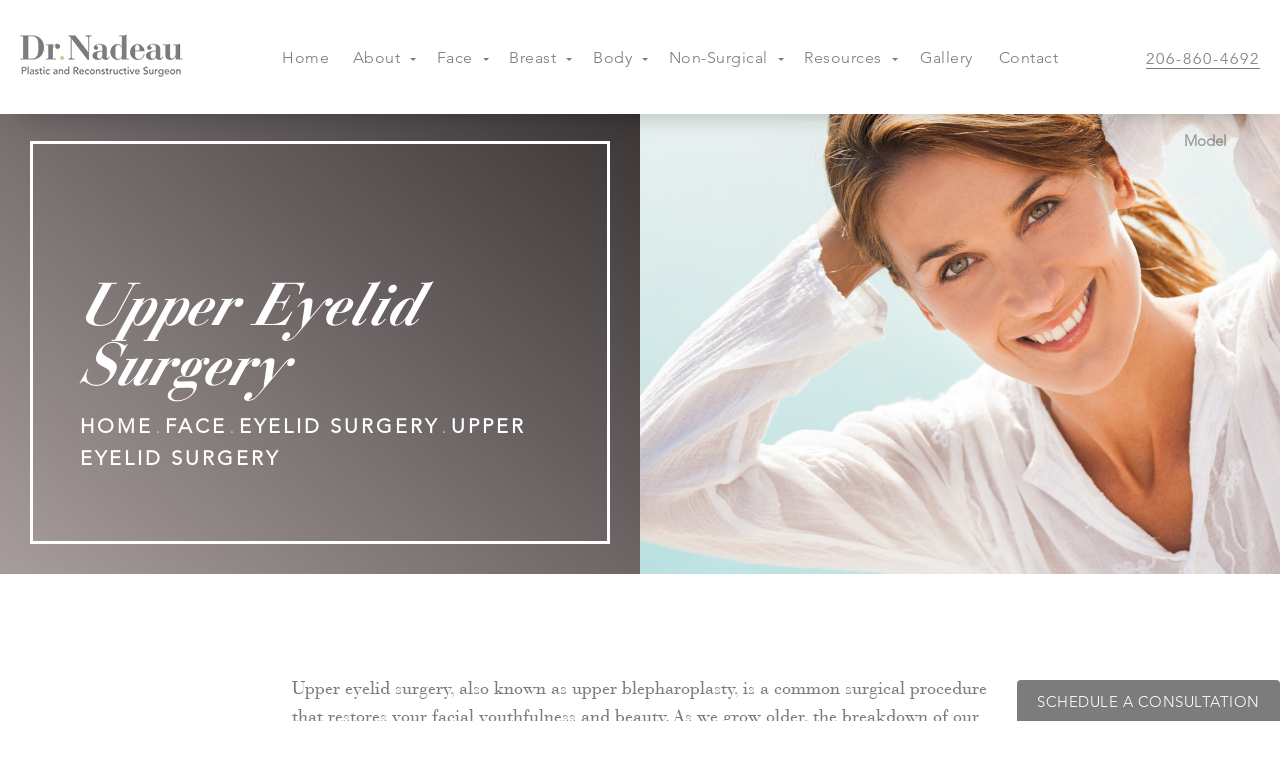

--- FILE ---
content_type: text/html; charset=UTF-8
request_url: https://www.nadeauplasticsurgery.com/face/eyelid-surgery/upper-eyelid-surgery/
body_size: 65299
content:
<!doctype html>
<html lang="en">
<head>
    <meta charset="UTF-8"/>
    <meta name="viewport" content="width=device-width, initial-scale=1.0"/>
    <meta name="description" content="As we grow older, the breakdown of our skin’s collagen reserves leads to the loss of elasticity, wrinkles, and sagging skin tissues. Dr. Nadeau performs upper eyelid surgery to make your upper eyelids look smooth and youthful and erase the signs of aging.">
    <meta property="og:title" content="Upper Eyelid Surgery | Dr. Meghan Nadeau"/>
    <meta property="og:description" content="As we grow older, the breakdown of our skin’s collagen reserves leads to the loss of elasticity, wrinkles, and sagging skin tissues. Dr. Nadeau performs upper eyelid surgery to make your upper eyelids look smooth and youthful and erase the signs of aging."/>
    <meta property="og:type" content="Website"/>
    <meta property="og:url" content="https://www.nadeauplasticsurgery.com/face/eyelid-surgery/upper-eyelid-surgery/"/>
    <meta property="og:image" content="http://www.nadeauplasticsurgery.com/assets/img/og-feat.jpg"/>
    <title>Upper Eyelid Surgery | Dr. Meghan Nadeau</title>
    <link rel="icon" type="image/png" href="/assets/img/favicon.png">

    <!-- css optimization -->
    <style>
        /*! normalize.css v3.0.1 | MIT License | git.io/normalize */html{font-family:sans-serif;-ms-text-size-adjust:100%;-webkit-text-size-adjust:100%}body{margin:0}article,aside,details,figcaption,figure,footer,header,hgroup,main,nav,section,summary{display:block}audio,canvas,progress,video{display:inline-block;vertical-align:baseline}audio:not([controls]){display:none;height:0}[hidden],template{display:none}a{background:transparent}a:active,a:hover{outline:0}abbr[title]{border-bottom:1px dotted}b,strong{font-weight:bold}dfn{font-style:italic}h1{font-size:2em;margin:.67em 0}mark{background:#ff0;color:#000}small{font-size:80%}sub,sup{font-size:75%;line-height:0;position:relative;vertical-align:baseline}sup{top:-0.5em}sub{bottom:-0.25em}img{border:0}svg:not(:root){overflow:hidden}figure{margin:1em 40px}hr{-moz-box-sizing:content-box;box-sizing:content-box;height:0}pre{overflow:auto}code,kbd,pre,samp{font-family:monospace,monospace;font-size:1em}button,input,optgroup,select,textarea{color:inherit;font:inherit;margin:0}button{overflow:visible}button,select{text-transform:none}button,html input[type="button"],input[type="reset"],input[type="submit"]{-webkit-appearance:button;cursor:pointer}button[disabled],html input[disabled]{cursor:default}button::-moz-focus-inner,input::-moz-focus-inner{border:0;padding:0}input{line-height:normal}input[type="checkbox"],input[type="radio"]{box-sizing:border-box;padding:0}input[type="number"]::-webkit-inner-spin-button,input[type="number"]::-webkit-outer-spin-button{height:auto}input[type="search"]{-webkit-appearance:textfield;-moz-box-sizing:content-box;-webkit-box-sizing:content-box;box-sizing:content-box}input[type="search"]::-webkit-search-cancel-button,input[type="search"]::-webkit-search-decoration{-webkit-appearance:none}fieldset{border:1px solid #c0c0c0;margin:0 2px;padding:.35em .625em .75em}legend{border:0;padding:0}textarea{overflow:auto}optgroup{font-weight:bold}table{border-collapse:collapse;border-spacing:0}td,th{padding:0}meta.foundation-version{font-family:"/5.2.2/"}meta.foundation-mq-small{font-family:"/only screen/";width:0em}meta.foundation-mq-medium{font-family:"/only screen and (min-width:40.063em)/";width:40.063em}meta.foundation-mq-large{font-family:"/only screen and (min-width:64.063em)/";width:64.063em}meta.foundation-mq-xlarge{font-family:"/only screen and (min-width:90.063em)/";width:90.063em}meta.foundation-mq-xxlarge{font-family:"/only screen and (min-width:120.063em)/";width:120.063em}meta.foundation-data-attribute-namespace{font-family:false}html,body{height:100%}*,*:before,*:after{-webkit-box-sizing:border-box;-moz-box-sizing:border-box;box-sizing:border-box}html,body{font-size:100%}body{background:#fff;color:#222;padding:0;margin:0;font-family:"Helvetica Neue","Helvetica",Helvetica,Arial,sans-serif;font-weight:normal;font-style:normal;line-height:1;position:relative;cursor:default}a:hover{cursor:pointer}img{max-width:100%;height:auto}img{-ms-interpolation-mode:bicubic}#map_canvas img,#map_canvas embed,#map_canvas object,.map_canvas img,.map_canvas embed,.map_canvas object{max-width:none !important}.left{float:left !important}.right{float:right !important}.clearfix{*zoom:1}.clearfix:before,.clearfix:after{content:" ";display:table}.clearfix:after{clear:both}.hide{display:none}.antialiased{-webkit-font-smoothing:antialiased;-moz-osx-font-smoothing:grayscale}img{display:inline-block;vertical-align:middle}textarea{height:auto;min-height:50px}select{width:100%}.row{width:100%;margin-left:auto;margin-right:auto;margin-top:0;margin-bottom:0;max-width:62.5rem;*zoom:1}.row:before,.row:after{content:" ";display:table}.row:after{clear:both}.row.collapse>.column,.row.collapse>.columns{padding-left:0;padding-right:0}.row.collapse .row{margin-left:0;margin-right:0}.row .row{width:auto;margin-left:-0.9375rem;margin-right:-0.9375rem;margin-top:0;margin-bottom:0;max-width:none;*zoom:1}.row .row:before,.row .row:after{content:" ";display:table}.row .row:after{clear:both}.row .row.collapse{width:auto;margin:0;max-width:none;*zoom:1}.row .row.collapse:before,.row .row.collapse:after{content:" ";display:table}.row .row.collapse:after{clear:both}.column,.columns{padding-left:0.9375rem;padding-right:0.9375rem;width:100%;float:left}@media only screen{.small-push-0{position:relative;left:0%;right:auto}.small-pull-0{position:relative;right:0%;left:auto}.small-push-1{position:relative;left:8.33333%;right:auto}.small-pull-1{position:relative;right:8.33333%;left:auto}.small-push-2{position:relative;left:16.66667%;right:auto}.small-pull-2{position:relative;right:16.66667%;left:auto}.small-push-3{position:relative;left:25%;right:auto}.small-pull-3{position:relative;right:25%;left:auto}.small-push-4{position:relative;left:33.33333%;right:auto}.small-pull-4{position:relative;right:33.33333%;left:auto}.small-push-5{position:relative;left:41.66667%;right:auto}.small-pull-5{position:relative;right:41.66667%;left:auto}.small-push-6{position:relative;left:50%;right:auto}.small-pull-6{position:relative;right:50%;left:auto}.small-push-7{position:relative;left:58.33333%;right:auto}.small-pull-7{position:relative;right:58.33333%;left:auto}.small-push-8{position:relative;left:66.66667%;right:auto}.small-pull-8{position:relative;right:66.66667%;left:auto}.small-push-9{position:relative;left:75%;right:auto}.small-pull-9{position:relative;right:75%;left:auto}.small-push-10{position:relative;left:83.33333%;right:auto}.small-pull-10{position:relative;right:83.33333%;left:auto}.small-push-11{position:relative;left:91.66667%;right:auto}.small-pull-11{position:relative;right:91.66667%;left:auto}.column,.columns{position:relative;padding-left:0.9375rem;padding-right:0.9375rem;float:left}.small-1{width:8.33333%}.small-2{width:16.66667%}.small-3{width:25%}.small-4{width:33.33333%}.small-5{width:41.66667%}.small-6{width:50%}.small-7{width:58.33333%}.small-8{width:66.66667%}.small-9{width:75%}.small-10{width:83.33333%}.small-11{width:91.66667%}.small-12{width:100%}[class*="column"]+[class*="column"]:last-child{float:right}[class*="column"]+.end[class*="column"]{float:left}.small-offset-0{margin-left:0% !important}.small-offset-1{margin-left:8.33333% !important}.small-offset-2{margin-left:16.66667% !important}.small-offset-3{margin-left:25% !important}.small-offset-4{margin-left:33.33333% !important}.small-offset-5{margin-left:41.66667% !important}.small-offset-6{margin-left:50% !important}.small-offset-7{margin-left:58.33333% !important}.small-offset-8{margin-left:66.66667% !important}.small-offset-9{margin-left:75% !important}.small-offset-10{margin-left:83.33333% !important}.small-offset-11{margin-left:91.66667% !important}.small-reset-order,.small-reset-order{margin-left:0;margin-right:0;left:auto;right:auto;float:left}.column.small-centered,.columns.small-centered{margin-left:auto;margin-right:auto;float:none}.column.small-uncentered,.columns.small-uncentered{margin-left:0;margin-right:0;float:left !important}.column.small-uncentered.opposite,.columns.small-uncentered.opposite{float:right}}@media only screen and (min-width: 40.063em){.medium-push-0{position:relative;left:0%;right:auto}.medium-pull-0{position:relative;right:0%;left:auto}.medium-push-1{position:relative;left:8.33333%;right:auto}.medium-pull-1{position:relative;right:8.33333%;left:auto}.medium-push-2{position:relative;left:16.66667%;right:auto}.medium-pull-2{position:relative;right:16.66667%;left:auto}.medium-push-3{position:relative;left:25%;right:auto}.medium-pull-3{position:relative;right:25%;left:auto}.medium-push-4{position:relative;left:33.33333%;right:auto}.medium-pull-4{position:relative;right:33.33333%;left:auto}.medium-push-5{position:relative;left:41.66667%;right:auto}.medium-pull-5{position:relative;right:41.66667%;left:auto}.medium-push-6{position:relative;left:50%;right:auto}.medium-pull-6{position:relative;right:50%;left:auto}.medium-push-7{position:relative;left:58.33333%;right:auto}.medium-pull-7{position:relative;right:58.33333%;left:auto}.medium-push-8{position:relative;left:66.66667%;right:auto}.medium-pull-8{position:relative;right:66.66667%;left:auto}.medium-push-9{position:relative;left:75%;right:auto}.medium-pull-9{position:relative;right:75%;left:auto}.medium-push-10{position:relative;left:83.33333%;right:auto}.medium-pull-10{position:relative;right:83.33333%;left:auto}.medium-push-11{position:relative;left:91.66667%;right:auto}.medium-pull-11{position:relative;right:91.66667%;left:auto}.column,.columns{position:relative;padding-left:0.9375rem;padding-right:0.9375rem;float:left}.medium-1{width:8.33333%}.medium-2{width:16.66667%}.medium-3{width:25%}.medium-4{width:33.33333%}.medium-5{width:41.66667%}.medium-6{width:50%}.medium-7{width:58.33333%}.medium-8{width:66.66667%}.medium-9{width:75%}.medium-10{width:83.33333%}.medium-11{width:91.66667%}.medium-12{width:100%}[class*="column"]+[class*="column"]:last-child{float:right}[class*="column"]+.end[class*="column"]{float:left}.medium-offset-0{margin-left:0% !important}.medium-offset-1{margin-left:8.33333% !important}.medium-offset-2{margin-left:16.66667% !important}.medium-offset-3{margin-left:25% !important}.medium-offset-4{margin-left:33.33333% !important}.medium-offset-5{margin-left:41.66667% !important}.medium-offset-6{margin-left:50% !important}.medium-offset-7{margin-left:58.33333% !important}.medium-offset-8{margin-left:66.66667% !important}.medium-offset-9{margin-left:75% !important}.medium-offset-10{margin-left:83.33333% !important}.medium-offset-11{margin-left:91.66667% !important}.medium-reset-order,.medium-reset-order{margin-left:0;margin-right:0;left:auto;right:auto;float:left}.column.medium-centered,.columns.medium-centered{margin-left:auto;margin-right:auto;float:none}.column.medium-uncentered,.columns.medium-uncentered{margin-left:0;margin-right:0;float:left !important}.column.medium-uncentered.opposite,.columns.medium-uncentered.opposite{float:right}.push-0{position:relative;left:0%;right:auto}.pull-0{position:relative;right:0%;left:auto}.push-1{position:relative;left:8.33333%;right:auto}.pull-1{position:relative;right:8.33333%;left:auto}.push-2{position:relative;left:16.66667%;right:auto}.pull-2{position:relative;right:16.66667%;left:auto}.push-3{position:relative;left:25%;right:auto}.pull-3{position:relative;right:25%;left:auto}.push-4{position:relative;left:33.33333%;right:auto}.pull-4{position:relative;right:33.33333%;left:auto}.push-5{position:relative;left:41.66667%;right:auto}.pull-5{position:relative;right:41.66667%;left:auto}.push-6{position:relative;left:50%;right:auto}.pull-6{position:relative;right:50%;left:auto}.push-7{position:relative;left:58.33333%;right:auto}.pull-7{position:relative;right:58.33333%;left:auto}.push-8{position:relative;left:66.66667%;right:auto}.pull-8{position:relative;right:66.66667%;left:auto}.push-9{position:relative;left:75%;right:auto}.pull-9{position:relative;right:75%;left:auto}.push-10{position:relative;left:83.33333%;right:auto}.pull-10{position:relative;right:83.33333%;left:auto}.push-11{position:relative;left:91.66667%;right:auto}.pull-11{position:relative;right:91.66667%;left:auto}}@media only screen and (min-width: 64.063em){.large-push-0{position:relative;left:0%;right:auto}.large-pull-0{position:relative;right:0%;left:auto}.large-push-1{position:relative;left:8.33333%;right:auto}.large-pull-1{position:relative;right:8.33333%;left:auto}.large-push-2{position:relative;left:16.66667%;right:auto}.large-pull-2{position:relative;right:16.66667%;left:auto}.large-push-3{position:relative;left:25%;right:auto}.large-pull-3{position:relative;right:25%;left:auto}.large-push-4{position:relative;left:33.33333%;right:auto}.large-pull-4{position:relative;right:33.33333%;left:auto}.large-push-5{position:relative;left:41.66667%;right:auto}.large-pull-5{position:relative;right:41.66667%;left:auto}.large-push-6{position:relative;left:50%;right:auto}.large-pull-6{position:relative;right:50%;left:auto}.large-push-7{position:relative;left:58.33333%;right:auto}.large-pull-7{position:relative;right:58.33333%;left:auto}.large-push-8{position:relative;left:66.66667%;right:auto}.large-pull-8{position:relative;right:66.66667%;left:auto}.large-push-9{position:relative;left:75%;right:auto}.large-pull-9{position:relative;right:75%;left:auto}.large-push-10{position:relative;left:83.33333%;right:auto}.large-pull-10{position:relative;right:83.33333%;left:auto}.large-push-11{position:relative;left:91.66667%;right:auto}.large-pull-11{position:relative;right:91.66667%;left:auto}.column,.columns{position:relative;padding-left:0.9375rem;padding-right:0.9375rem;float:left}.large-1{width:8.33333%}.large-2{width:16.66667%}.large-3{width:25%}.large-4{width:33.33333%}.large-5{width:41.66667%}.large-6{width:50%}.large-7{width:58.33333%}.large-8{width:66.66667%}.large-9{width:75%}.large-10{width:83.33333%}.large-11{width:91.66667%}.large-12{width:100%}[class*="column"]+[class*="column"]:last-child{float:right}[class*="column"]+.end[class*="column"]{float:left}.large-offset-0{margin-left:0% !important}.large-offset-1{margin-left:8.33333% !important}.large-offset-2{margin-left:16.66667% !important}.large-offset-3{margin-left:25% !important}.large-offset-4{margin-left:33.33333% !important}.large-offset-5{margin-left:41.66667% !important}.large-offset-6{margin-left:50% !important}.large-offset-7{margin-left:58.33333% !important}.large-offset-8{margin-left:66.66667% !important}.large-offset-9{margin-left:75% !important}.large-offset-10{margin-left:83.33333% !important}.large-offset-11{margin-left:91.66667% !important}.large-reset-order,.large-reset-order{margin-left:0;margin-right:0;left:auto;right:auto;float:left}.column.large-centered,.columns.large-centered{margin-left:auto;margin-right:auto;float:none}.column.large-uncentered,.columns.large-uncentered{margin-left:0;margin-right:0;float:left !important}.column.large-uncentered.opposite,.columns.large-uncentered.opposite{float:right}.push-0{position:relative;left:0%;right:auto}.pull-0{position:relative;right:0%;left:auto}.push-1{position:relative;left:8.33333%;right:auto}.pull-1{position:relative;right:8.33333%;left:auto}.push-2{position:relative;left:16.66667%;right:auto}.pull-2{position:relative;right:16.66667%;left:auto}.push-3{position:relative;left:25%;right:auto}.pull-3{position:relative;right:25%;left:auto}.push-4{position:relative;left:33.33333%;right:auto}.pull-4{position:relative;right:33.33333%;left:auto}.push-5{position:relative;left:41.66667%;right:auto}.pull-5{position:relative;right:41.66667%;left:auto}.push-6{position:relative;left:50%;right:auto}.pull-6{position:relative;right:50%;left:auto}.push-7{position:relative;left:58.33333%;right:auto}.pull-7{position:relative;right:58.33333%;left:auto}.push-8{position:relative;left:66.66667%;right:auto}.pull-8{position:relative;right:66.66667%;left:auto}.push-9{position:relative;left:75%;right:auto}.pull-9{position:relative;right:75%;left:auto}.push-10{position:relative;left:83.33333%;right:auto}.pull-10{position:relative;right:83.33333%;left:auto}.push-11{position:relative;left:91.66667%;right:auto}.pull-11{position:relative;right:91.66667%;left:auto}}button,.button{border-style:solid;border-width:0px;cursor:pointer;font-family:"Helvetica Neue","Helvetica",Helvetica,Arial,sans-serif;font-weight:normal;line-height:normal;margin:0 0 1.25rem;position:relative;text-decoration:none;text-align:center;-webkit-appearance:none;-webkit-border-radius:0;display:inline-block;padding-top:1rem;padding-right:2rem;padding-bottom:1.0625rem;padding-left:2rem;font-size:1rem;background-color:#008cba;border-color:#007095;color:#fff;transition:background-color 300ms ease-out}button:hover,button:focus,.button:hover,.button:focus{background-color:#007095}button:hover,button:focus,.button:hover,.button:focus{color:#fff}button.secondary,.button.secondary{background-color:#e7e7e7;border-color:#b9b9b9;color:#333}button.secondary:hover,button.secondary:focus,.button.secondary:hover,.button.secondary:focus{background-color:#b9b9b9}button.secondary:hover,button.secondary:focus,.button.secondary:hover,.button.secondary:focus{color:#333}button.success,.button.success{background-color:#43ac6a;border-color:#368a55;color:#fff}button.success:hover,button.success:focus,.button.success:hover,.button.success:focus{background-color:#368a55}button.success:hover,button.success:focus,.button.success:hover,.button.success:focus{color:#fff}button.alert,.button.alert{background-color:#f04124;border-color:#cf2a0e;color:#fff}button.alert:hover,button.alert:focus,.button.alert:hover,.button.alert:focus{background-color:#cf2a0e}button.alert:hover,button.alert:focus,.button.alert:hover,.button.alert:focus{color:#fff}button.large,.button.large{padding-top:1.125rem;padding-right:2.25rem;padding-bottom:1.1875rem;padding-left:2.25rem;font-size:1.25rem}button.small,.button.small{padding-top:0.875rem;padding-right:1.75rem;padding-bottom:0.9375rem;padding-left:1.75rem;font-size:0.8125rem}button.tiny,.button.tiny{padding-top:0.625rem;padding-right:1.25rem;padding-bottom:0.6875rem;padding-left:1.25rem;font-size:0.6875rem}button.expand,.button.expand{padding-right:0;padding-left:0;width:100%}button.left-align,.button.left-align{text-align:left;text-indent:0.75rem}button.right-align,.button.right-align{text-align:right;padding-right:0.75rem}button.radius,.button.radius{border-radius:3px}button.round,.button.round{border-radius:1000px}button.disabled,button[disabled],.button.disabled,.button[disabled]{background-color:#008cba;border-color:#007095;color:#fff;cursor:default;opacity:0.7;box-shadow:none}button.disabled:hover,button.disabled:focus,button[disabled]:hover,button[disabled]:focus,.button.disabled:hover,.button.disabled:focus,.button[disabled]:hover,.button[disabled]:focus{background-color:#007095}button.disabled:hover,button.disabled:focus,button[disabled]:hover,button[disabled]:focus,.button.disabled:hover,.button.disabled:focus,.button[disabled]:hover,.button[disabled]:focus{color:#fff}button.disabled:hover,button.disabled:focus,button[disabled]:hover,button[disabled]:focus,.button.disabled:hover,.button.disabled:focus,.button[disabled]:hover,.button[disabled]:focus{background-color:#008cba}button.disabled.secondary,button.secondary[disabled],.button.disabled.secondary,.button.secondary[disabled]{background-color:#e7e7e7;border-color:#b9b9b9;color:#333;cursor:default;opacity:0.7;box-shadow:none}button.disabled.secondary:hover,button.disabled.secondary:focus,button.secondary[disabled]:hover,button.secondary[disabled]:focus,.button.disabled.secondary:hover,.button.disabled.secondary:focus,.button.secondary[disabled]:hover,.button.secondary[disabled]:focus{background-color:#b9b9b9}button.disabled.secondary:hover,button.disabled.secondary:focus,button.secondary[disabled]:hover,button.secondary[disabled]:focus,.button.disabled.secondary:hover,.button.disabled.secondary:focus,.button.secondary[disabled]:hover,.button.secondary[disabled]:focus{color:#333}button.disabled.secondary:hover,button.disabled.secondary:focus,button.secondary[disabled]:hover,button.secondary[disabled]:focus,.button.disabled.secondary:hover,.button.disabled.secondary:focus,.button.secondary[disabled]:hover,.button.secondary[disabled]:focus{background-color:#e7e7e7}button.disabled.success,button.success[disabled],.button.disabled.success,.button.success[disabled]{background-color:#43ac6a;border-color:#368a55;color:#fff;cursor:default;opacity:0.7;box-shadow:none}button.disabled.success:hover,button.disabled.success:focus,button.success[disabled]:hover,button.success[disabled]:focus,.button.disabled.success:hover,.button.disabled.success:focus,.button.success[disabled]:hover,.button.success[disabled]:focus{background-color:#368a55}button.disabled.success:hover,button.disabled.success:focus,button.success[disabled]:hover,button.success[disabled]:focus,.button.disabled.success:hover,.button.disabled.success:focus,.button.success[disabled]:hover,.button.success[disabled]:focus{color:#fff}button.disabled.success:hover,button.disabled.success:focus,button.success[disabled]:hover,button.success[disabled]:focus,.button.disabled.success:hover,.button.disabled.success:focus,.button.success[disabled]:hover,.button.success[disabled]:focus{background-color:#43ac6a}button.disabled.alert,button.alert[disabled],.button.disabled.alert,.button.alert[disabled]{background-color:#f04124;border-color:#cf2a0e;color:#fff;cursor:default;opacity:0.7;box-shadow:none}button.disabled.alert:hover,button.disabled.alert:focus,button.alert[disabled]:hover,button.alert[disabled]:focus,.button.disabled.alert:hover,.button.disabled.alert:focus,.button.alert[disabled]:hover,.button.alert[disabled]:focus{background-color:#cf2a0e}button.disabled.alert:hover,button.disabled.alert:focus,button.alert[disabled]:hover,button.alert[disabled]:focus,.button.disabled.alert:hover,.button.disabled.alert:focus,.button.alert[disabled]:hover,.button.alert[disabled]:focus{color:#fff}button.disabled.alert:hover,button.disabled.alert:focus,button.alert[disabled]:hover,button.alert[disabled]:focus,.button.disabled.alert:hover,.button.disabled.alert:focus,.button.alert[disabled]:hover,.button.alert[disabled]:focus{background-color:#f04124}@media only screen and (min-width: 40.063em){button,.button{display:inline-block}}meta.foundation-mq-topbar{font-family:"/only screen and (min-width:40.063em)/";width:40.063em}.contain-to-grid{width:100%;background:#333}.contain-to-grid .top-bar{margin-bottom:0}.fixed{width:100%;left:0;position:fixed;top:0;z-index:99}.fixed.expanded:not(.top-bar){overflow-y:auto;height:auto;width:100%;max-height:100%}.fixed.expanded:not(.top-bar) .title-area{position:fixed;width:100%;z-index:99}.fixed.expanded:not(.top-bar) .top-bar-section{z-index:98;margin-top:45px}.top-bar{overflow:hidden;height:45px;line-height:45px;position:relative;background:#333;margin-bottom:0}.top-bar ul{margin-bottom:0;list-style:none}.top-bar .row{max-width:none}.top-bar form,.top-bar input{margin-bottom:0}.top-bar input{height:auto;padding-top:.35rem;padding-bottom:.35rem;font-size:0.75rem}.top-bar .button,.top-bar button{padding-top:.45rem;padding-bottom:.35rem;margin-bottom:0;font-size:0.75rem}.top-bar .title-area{position:relative;margin:0}.top-bar .name{height:45px;margin:0;font-size:16px}.top-bar .name h1{line-height:45px;font-size:1.0625rem;margin:0}.top-bar .name h1 a{font-weight:normal;color:#fff;width:75%;display:block;padding:0 15px}.top-bar .toggle-topbar{position:absolute;right:0;top:0}.top-bar .toggle-topbar a{color:#fff;text-transform:uppercase;font-size:0.8125rem;font-weight:bold;position:relative;display:block;padding:0 15px;height:45px;line-height:45px}.top-bar .toggle-topbar.menu-icon{right:15px;top:50%;margin-top:-16px;padding-left:40px}.top-bar .toggle-topbar.menu-icon a{height:34px;line-height:33px;padding:0;padding-right:25px;color:#fff;position:relative}.top-bar .toggle-topbar.menu-icon a::after{content:"";position:absolute;right:0;display:block;width:16px;top:0;height:0;box-shadow:0 10px 0 1px #fff,0 16px 0 1px #fff,0 22px 0 1px #fff}.top-bar.expanded{height:auto;background:transparent}.top-bar.expanded .title-area{background:#333}.top-bar.expanded .toggle-topbar a{color:#888}.top-bar.expanded .toggle-topbar a::after{box-shadow:0 10px 0 1px #888,0 16px 0 1px #888,0 22px 0 1px #888}.top-bar-section{left:0;position:relative;width:auto;transition:left 300ms ease-out}.top-bar-section ul{width:100%;height:auto;display:block;background:#333;font-size:16px;margin:0}.top-bar-section .divider,.top-bar-section [role="separator"]{border-top:solid 1px #1a1a1a;clear:both;height:1px;width:100%}.top-bar-section ul li>a{display:block;width:100%;color:#fff;padding:12px 0 12px 0;padding-left:15px;font-family:"Helvetica Neue","Helvetica",Helvetica,Arial,sans-serif;font-size:0.8125rem;font-weight:normal;text-transform:none;background:#333}.top-bar-section ul li>a.button{font-size:0.8125rem;padding-right:15px;padding-left:15px;background-color:#008cba;border-color:#007095;color:#fff}.top-bar-section ul li>a.button:hover,.top-bar-section ul li>a.button:focus{background-color:#007095}.top-bar-section ul li>a.button:hover,.top-bar-section ul li>a.button:focus{color:#fff}.top-bar-section ul li>a.button.secondary{background-color:#e7e7e7;border-color:#b9b9b9;color:#333}.top-bar-section ul li>a.button.secondary:hover,.top-bar-section ul li>a.button.secondary:focus{background-color:#b9b9b9}.top-bar-section ul li>a.button.secondary:hover,.top-bar-section ul li>a.button.secondary:focus{color:#333}.top-bar-section ul li>a.button.success{background-color:#43ac6a;border-color:#368a55;color:#fff}.top-bar-section ul li>a.button.success:hover,.top-bar-section ul li>a.button.success:focus{background-color:#368a55}.top-bar-section ul li>a.button.success:hover,.top-bar-section ul li>a.button.success:focus{color:#fff}.top-bar-section ul li>a.button.alert{background-color:#f04124;border-color:#cf2a0e;color:#fff}.top-bar-section ul li>a.button.alert:hover,.top-bar-section ul li>a.button.alert:focus{background-color:#cf2a0e}.top-bar-section ul li>a.button.alert:hover,.top-bar-section ul li>a.button.alert:focus{color:#fff}.top-bar-section ul li>button{font-size:0.8125rem;padding-right:15px;padding-left:15px;background-color:#008cba;border-color:#007095;color:#fff}.top-bar-section ul li>button:hover,.top-bar-section ul li>button:focus{background-color:#007095}.top-bar-section ul li>button:hover,.top-bar-section ul li>button:focus{color:#fff}.top-bar-section ul li>button.secondary{background-color:#e7e7e7;border-color:#b9b9b9;color:#333}.top-bar-section ul li>button.secondary:hover,.top-bar-section ul li>button.secondary:focus{background-color:#b9b9b9}.top-bar-section ul li>button.secondary:hover,.top-bar-section ul li>button.secondary:focus{color:#333}.top-bar-section ul li>button.success{background-color:#43ac6a;border-color:#368a55;color:#fff}.top-bar-section ul li>button.success:hover,.top-bar-section ul li>button.success:focus{background-color:#368a55}.top-bar-section ul li>button.success:hover,.top-bar-section ul li>button.success:focus{color:#fff}.top-bar-section ul li>button.alert{background-color:#f04124;border-color:#cf2a0e;color:#fff}.top-bar-section ul li>button.alert:hover,.top-bar-section ul li>button.alert:focus{background-color:#cf2a0e}.top-bar-section ul li>button.alert:hover,.top-bar-section ul li>button.alert:focus{color:#fff}.top-bar-section ul li:hover:not(.has-form)>a{background:#272727;color:#fff}.top-bar-section ul li.active>a{background:#008cba;color:#fff}.top-bar-section ul li.active>a:hover{background:#0078a0;color:#fff}.top-bar-section .has-form{padding:15px}.top-bar-section .has-dropdown{position:relative}.top-bar-section .has-dropdown>a:after{content:"";display:block;width:0;height:0;border:inset 5px;border-color:transparent transparent transparent rgba(255,255,255,0.4);border-left-style:solid;margin-right:15px;margin-top:-4.5px;position:absolute;top:50%;right:0}.top-bar-section .has-dropdown.moved{position:static}.top-bar-section .has-dropdown.moved>.dropdown{display:block;position:static !important;height:auto;width:auto;overflow:visible;clip:auto;position:absolute !important;width:100%}.top-bar-section .has-dropdown.moved>a:after{display:none}.top-bar-section .dropdown{position:absolute;left:100%;top:0;z-index:99;display:block;position:absolute !important;height:1px;width:1px;overflow:hidden;clip:rect(1px, 1px, 1px, 1px)}.top-bar-section .dropdown li{width:100%;height:auto}.top-bar-section .dropdown li a{font-weight:normal;padding:8px 15px}.top-bar-section .dropdown li a.parent-link{font-weight:normal}.top-bar-section .dropdown li.title h5{margin-bottom:0}.top-bar-section .dropdown li.title h5 a{color:#fff;line-height:22.5px;display:block}.top-bar-section .dropdown li.has-form{padding:8px 15px}.top-bar-section .dropdown li .button,.top-bar-section .dropdown li button{top:auto}.top-bar-section .dropdown label{padding:8px 15px 2px;margin-bottom:0;text-transform:uppercase;color:#777;font-weight:bold;font-size:0.625rem}.js-generated{display:block}@media only screen and (min-width: 40.063em){.top-bar{background:#333;*zoom:1;overflow:visible}.top-bar:before,.top-bar:after{content:" ";display:table}.top-bar:after{clear:both}.top-bar .toggle-topbar{display:none}.top-bar .title-area{float:left}.top-bar .name h1 a{width:auto}.top-bar input,.top-bar .button,.top-bar button{font-size:0.875rem;position:relative;top:7px}.top-bar.expanded{background:#333}.contain-to-grid .top-bar{max-width:62.5rem;margin:0 auto;margin-bottom:0}.top-bar-section{transition:none 0 0;left:0 !important}.top-bar-section ul{width:auto;height:auto !important;display:inline}.top-bar-section ul li{float:left}.top-bar-section ul li .js-generated{display:none}.top-bar-section li.hover>a:not(.button){background:#272727;color:#fff}.top-bar-section li:not(.has-form) a:not(.button){padding:0 15px;line-height:45px;background:#333}.top-bar-section li:not(.has-form) a:not(.button):hover{background:#272727}.top-bar-section li.active:not(.has-form) a:not(.button){padding:0 15px;line-height:45px;color:#fff;background:#008cba}.top-bar-section li.active:not(.has-form) a:not(.button):hover{background:#0078a0}.top-bar-section .has-dropdown>a{padding-right:35px !important}.top-bar-section .has-dropdown>a:after{content:"";display:block;width:0;height:0;border:inset 5px;border-color:rgba(255,255,255,0.4) transparent transparent transparent;border-top-style:solid;margin-top:-2.5px;top:22.5px}.top-bar-section .has-dropdown.moved{position:relative}.top-bar-section .has-dropdown.moved>.dropdown{display:block;position:absolute !important;height:1px;width:1px;overflow:hidden;clip:rect(1px, 1px, 1px, 1px)}.top-bar-section .has-dropdown.hover>.dropdown,.top-bar-section .has-dropdown.not-click:hover>.dropdown{display:block;position:static !important;height:auto;width:auto;overflow:visible;clip:auto;position:absolute !important}.top-bar-section .has-dropdown .dropdown li.has-dropdown>a:after{border:none;content:"\00bb";top:1rem;margin-top:-1px;right:5px;line-height:1.2}.top-bar-section .dropdown{left:0;top:auto;background:transparent;min-width:100%}.top-bar-section .dropdown li a{color:#fff;line-height:1;white-space:nowrap;padding:12px 15px;background:#333}.top-bar-section .dropdown li:not(.has-form) a:not(.button){color:#fff;background:#333}.top-bar-section .dropdown li:not(.has-form):hover>a:not(.button){color:#fff;background:#272727}.top-bar-section .dropdown li label{white-space:nowrap;background:#333}.top-bar-section .dropdown li .dropdown{left:100%;top:0}.top-bar-section>ul>.divider,.top-bar-section>ul>[role="separator"]{border-bottom:none;border-top:none;border-right:solid 1px #4e4e4e;clear:none;height:45px;width:0}.top-bar-section .has-form{background:#333;padding:0 15px;height:45px}.top-bar-section .right li .dropdown{left:auto;right:0}.top-bar-section .right li .dropdown li .dropdown{right:100%}.top-bar-section .left li .dropdown{right:auto;left:0}.top-bar-section .left li .dropdown li .dropdown{left:100%}.no-js .top-bar-section ul li:hover>a{background:#272727;color:#fff}.no-js .top-bar-section ul li:active>a{background:#008cba;color:#fff}.no-js .top-bar-section .has-dropdown:hover>.dropdown{display:block;position:static !important;height:auto;width:auto;overflow:visible;clip:auto;position:absolute !important}}.breadcrumbs{display:block;padding:0.5625rem 0.875rem 0.5625rem;overflow:hidden;margin-left:0;list-style:none;border-style:solid;border-width:1px;background-color:#f4f4f4;border-color:#dcdcdc;border-radius:3px}.breadcrumbs>*{margin:0;float:left;font-size:0.6875rem;line-height:0.6875rem;text-transform:uppercase;color:#008cba}.breadcrumbs>*:hover a,.breadcrumbs>*:focus a{text-decoration:underline}.breadcrumbs>* a{color:#008cba}.breadcrumbs>*.current{cursor:default;color:#333}.breadcrumbs>*.current a{cursor:default;color:#333}.breadcrumbs>*.current:hover,.breadcrumbs>*.current:hover a,.breadcrumbs>*.current:focus,.breadcrumbs>*.current:focus a{text-decoration:none}.breadcrumbs>*.unavailable{color:#999}.breadcrumbs>*.unavailable a{color:#999}.breadcrumbs>*.unavailable:hover,.breadcrumbs>*.unavailable:hover a,.breadcrumbs>*.unavailable:focus,.breadcrumbs>*.unavailable a:focus{text-decoration:none;color:#999;cursor:default}.breadcrumbs>*:before{content:"/";color:#aaa;margin:0 0.75rem;position:relative;top:1px}.breadcrumbs>*:first-child:before{content:" ";margin:0}.alert-box{border-style:solid;border-width:1px;display:block;font-weight:normal;margin-bottom:1.25rem;position:relative;padding:0.875rem 1.5rem 0.875rem 0.875rem;font-size:0.8125rem;transition:opacity 300ms ease-out;background-color:#008cba;border-color:#0078a0;color:#fff}.alert-box .close{font-size:1.375rem;padding:9px 6px 4px;line-height:0;position:absolute;top:50%;margin-top:-0.6875rem;right:0.25rem;color:#333;opacity:0.3}.alert-box .close:hover,.alert-box .close:focus{opacity:0.5}.alert-box.radius{border-radius:3px}.alert-box.round{border-radius:1000px}.alert-box.success{background-color:#43ac6a;border-color:#3a945b;color:#fff}.alert-box.alert{background-color:#f04124;border-color:#de2d0f;color:#fff}.alert-box.secondary{background-color:#e7e7e7;border-color:#c7c7c7;color:#4f4f4f}.alert-box.warning{background-color:#f08a24;border-color:#de770f;color:#fff}.alert-box.info{background-color:#a0d3e8;border-color:#74bfdd;color:#4f4f4f}.alert-box.alert-close{opacity:0}.inline-list{margin:0 auto 1.0625rem auto;margin-left:-1.375rem;margin-right:0;padding:0;list-style:none;overflow:hidden}.inline-list>li{list-style:none;float:left;margin-left:1.375rem;display:block}.inline-list>li>*{display:block}.button-group{list-style:none;margin:0;left:0;*zoom:1}.button-group:before,.button-group:after{content:" ";display:table}.button-group:after{clear:both}.button-group li{margin:0;float:left}.button-group li>button,.button-group li .button{border-left:1px solid;border-color:rgba(255,255,255,0.5)}.button-group li:first-child button,.button-group li:first-child .button{border-left:0}.button-group li:first-child{margin-left:0}.button-group.radius>*>button,.button-group.radius>* .button{border-left:1px solid;border-color:rgba(255,255,255,0.5)}.button-group.radius>*:first-child button,.button-group.radius>*:first-child .button{border-left:0}.button-group.radius>*:first-child,.button-group.radius>*:first-child>a,.button-group.radius>*:first-child>button,.button-group.radius>*:first-child>.button{border-bottom-left-radius:3px;border-top-left-radius:3px}.button-group.radius>*:last-child,.button-group.radius>*:last-child>a,.button-group.radius>*:last-child>button,.button-group.radius>*:last-child>.button{border-bottom-right-radius:3px;border-top-right-radius:3px}.button-group.round>*>button,.button-group.round>* .button{border-left:1px solid;border-color:rgba(255,255,255,0.5)}.button-group.round>*:first-child button,.button-group.round>*:first-child .button{border-left:0}.button-group.round>*:first-child,.button-group.round>*:first-child>a,.button-group.round>*:first-child>button,.button-group.round>*:first-child>.button{border-bottom-left-radius:1000px;border-top-left-radius:1000px}.button-group.round>*:last-child,.button-group.round>*:last-child>a,.button-group.round>*:last-child>button,.button-group.round>*:last-child>.button{border-bottom-right-radius:1000px;border-top-right-radius:1000px}.button-group.even-2 li{width:50%}.button-group.even-2 li>button,.button-group.even-2 li .button{border-left:1px solid;border-color:rgba(255,255,255,0.5)}.button-group.even-2 li:first-child button,.button-group.even-2 li:first-child .button{border-left:0}.button-group.even-2 li button,.button-group.even-2 li .button{width:100%}.button-group.even-3 li{width:33.33333%}.button-group.even-3 li>button,.button-group.even-3 li .button{border-left:1px solid;border-color:rgba(255,255,255,0.5)}.button-group.even-3 li:first-child button,.button-group.even-3 li:first-child .button{border-left:0}.button-group.even-3 li button,.button-group.even-3 li .button{width:100%}.button-group.even-4 li{width:25%}.button-group.even-4 li>button,.button-group.even-4 li .button{border-left:1px solid;border-color:rgba(255,255,255,0.5)}.button-group.even-4 li:first-child button,.button-group.even-4 li:first-child .button{border-left:0}.button-group.even-4 li button,.button-group.even-4 li .button{width:100%}.button-group.even-5 li{width:20%}.button-group.even-5 li>button,.button-group.even-5 li .button{border-left:1px solid;border-color:rgba(255,255,255,0.5)}.button-group.even-5 li:first-child button,.button-group.even-5 li:first-child .button{border-left:0}.button-group.even-5 li button,.button-group.even-5 li .button{width:100%}.button-group.even-6 li{width:16.66667%}.button-group.even-6 li>button,.button-group.even-6 li .button{border-left:1px solid;border-color:rgba(255,255,255,0.5)}.button-group.even-6 li:first-child button,.button-group.even-6 li:first-child .button{border-left:0}.button-group.even-6 li button,.button-group.even-6 li .button{width:100%}.button-group.even-7 li{width:14.28571%}.button-group.even-7 li>button,.button-group.even-7 li .button{border-left:1px solid;border-color:rgba(255,255,255,0.5)}.button-group.even-7 li:first-child button,.button-group.even-7 li:first-child .button{border-left:0}.button-group.even-7 li button,.button-group.even-7 li .button{width:100%}.button-group.even-8 li{width:12.5%}.button-group.even-8 li>button,.button-group.even-8 li .button{border-left:1px solid;border-color:rgba(255,255,255,0.5)}.button-group.even-8 li:first-child button,.button-group.even-8 li:first-child .button{border-left:0}.button-group.even-8 li button,.button-group.even-8 li .button{width:100%}.button-bar{*zoom:1}.button-bar:before,.button-bar:after{content:" ";display:table}.button-bar:after{clear:both}.button-bar .button-group{float:left;margin-right:0.625rem}.button-bar .button-group div{overflow:hidden}.panel{border-style:solid;border-width:1px;border-color:#d8d8d8;margin-bottom:1.25rem;padding:1.25rem;background:#f2f2f2}.panel>:first-child{margin-top:0}.panel>:last-child{margin-bottom:0}.panel h1,.panel h2,.panel h3,.panel h4,.panel h5,.panel h6,.panel p{color:#333}.panel h1,.panel h2,.panel h3,.panel h4,.panel h5,.panel h6{line-height:1;margin-bottom:0.625rem}.panel h1.subheader,.panel h2.subheader,.panel h3.subheader,.panel h4.subheader,.panel h5.subheader,.panel h6.subheader{line-height:1.4}.panel.callout{border-style:solid;border-width:1px;border-color:#b6edff;margin-bottom:1.25rem;padding:1.25rem;background:#ecfaff}.panel.callout>:first-child{margin-top:0}.panel.callout>:last-child{margin-bottom:0}.panel.callout h1,.panel.callout h2,.panel.callout h3,.panel.callout h4,.panel.callout h5,.panel.callout h6,.panel.callout p{color:#333}.panel.callout h1,.panel.callout h2,.panel.callout h3,.panel.callout h4,.panel.callout h5,.panel.callout h6{line-height:1;margin-bottom:0.625rem}.panel.callout h1.subheader,.panel.callout h2.subheader,.panel.callout h3.subheader,.panel.callout h4.subheader,.panel.callout h5.subheader,.panel.callout h6.subheader{line-height:1.4}.panel.callout a:not(.button){color:#008cba}.panel.radius{border-radius:3px}.dropdown.button,button.dropdown{position:relative;padding-right:3.5625rem}.dropdown.button:before,button.dropdown:before{position:absolute;content:"";width:0;height:0;display:block;border-style:solid;border-color:#fff transparent transparent transparent;top:50%}.dropdown.button:before,button.dropdown:before{border-width:0.375rem;right:1.40625rem;margin-top:-0.15625rem}.dropdown.button:before,button.dropdown:before{border-color:#fff transparent transparent transparent}.dropdown.button.tiny,button.dropdown.tiny{padding-right:2.625rem}.dropdown.button.tiny:before,button.dropdown.tiny:before{border-width:0.375rem;right:1.125rem;margin-top:-0.125rem}.dropdown.button.tiny:before,button.dropdown.tiny:before{border-color:#fff transparent transparent transparent}.dropdown.button.small,button.dropdown.small{padding-right:3.0625rem}.dropdown.button.small:before,button.dropdown.small:before{border-width:0.4375rem;right:1.3125rem;margin-top:-0.15625rem}.dropdown.button.small:before,button.dropdown.small:before{border-color:#fff transparent transparent transparent}.dropdown.button.large,button.dropdown.large{padding-right:3.625rem}.dropdown.button.large:before,button.dropdown.large:before{border-width:0.3125rem;right:1.71875rem;margin-top:-0.15625rem}.dropdown.button.large:before,button.dropdown.large:before{border-color:#fff transparent transparent transparent}.dropdown.button.secondary:before,button.dropdown.secondary:before{border-color:#333 transparent transparent transparent}div.switch{position:relative;padding:0;display:block;overflow:hidden;border-style:solid;border-width:1px;margin-bottom:1.25rem;height:2.25rem;background:#fff;border-color:#ccc}div.switch label{position:relative;left:0;z-index:2;float:left;width:50%;height:100%;margin:0;font-weight:bold;text-align:left;transition:all 0.1s ease-out}div.switch input{position:absolute;z-index:3;opacity:0;width:100%;height:100%;-moz-appearance:none}div.switch input:hover,div.switch input:focus{cursor:pointer}div.switch span:last-child{position:absolute;top:-1px;left:-1px;z-index:1;display:block;padding:0;border-width:1px;border-style:solid;transition:all 0.1s ease-out}div.switch input:not(:checked)+label{opacity:0}div.switch input:checked{display:none !important}div.switch input{left:0;display:block !important}div.switch input:first-of-type+label,div.switch input:first-of-type+span+label{left:-50%}div.switch input:first-of-type:checked+label,div.switch input:first-of-type:checked+span+label{left:0%}div.switch input:last-of-type+label,div.switch input:last-of-type+span+label{right:-50%;left:auto;text-align:right}div.switch input:last-of-type:checked+label,div.switch input:last-of-type:checked+span+label{right:0%;left:auto}div.switch span.custom{display:none !important}form.custom div.switch .hidden-field{margin-left:auto;position:absolute;visibility:visible}div.switch label{padding:0;line-height:2.3rem;font-size:0.875rem}div.switch input:first-of-type:checked~span:last-child{left:100%;margin-left:-2.1875rem}div.switch span:last-child{width:2.25rem;height:2.25rem}div.switch span:last-child{border-color:#b3b3b3;background:#fff;background:linear-gradient(to bottom, #fff 0%, #f2f2f2 100%);box-shadow:2px 0 10px 0 rgba(0,0,0,0.07),1000px 0 0 980px #f3faf6,-2px 0 10px 0 rgba(0,0,0,0.07),-1000px 0 0 1000px #f5f5f5}div.switch:hover span:last-child,div.switch:focus span:last-child{background:#fff;background:linear-gradient(to bottom, #fff 0%, #e6e6e6 100%)}div.switch:active{background:transparent}div.switch.large{height:2.75rem}div.switch.large label{padding:0;line-height:2.3rem;font-size:1.0625rem}div.switch.large input:first-of-type:checked~span:last-child{left:100%;margin-left:-2.6875rem}div.switch.large span:last-child{width:2.75rem;height:2.75rem}div.switch.small{height:1.75rem}div.switch.small label{padding:0;line-height:2.1rem;font-size:0.75rem}div.switch.small input:first-of-type:checked~span:last-child{left:100%;margin-left:-1.6875rem}div.switch.small span:last-child{width:1.75rem;height:1.75rem}div.switch.tiny{height:1.375rem}div.switch.tiny label{padding:0;line-height:1.9rem;font-size:0.6875rem}div.switch.tiny input:first-of-type:checked~span:last-child{left:100%;margin-left:-1.3125rem}div.switch.tiny span:last-child{width:1.375rem;height:1.375rem}div.switch.radius{border-radius:4px}div.switch.radius span:last-child{border-radius:3px}div.switch.round{border-radius:1000px}div.switch.round span:last-child{border-radius:999px}div.switch.round label{padding:0 0.5625rem}.th{line-height:0;display:inline-block;border:solid 4px #fff;max-width:100%;box-shadow:0 0 0 1px rgba(0,0,0,0.2);transition:all 200ms ease-out}.th:hover,.th:focus{box-shadow:0 0 6px 1px rgba(0,140,186,0.5)}.th.radius{border-radius:3px}.pricing-table{border:solid 1px #ddd;margin-left:0;margin-bottom:1.25rem}.pricing-table *{list-style:none;line-height:1}.pricing-table .title{background-color:#333;padding:0.9375rem 1.25rem;text-align:center;color:#eee;font-weight:normal;font-size:1rem;font-family:"Helvetica Neue","Helvetica",Helvetica,Arial,sans-serif}.pricing-table .price{background-color:#f6f6f6;padding:0.9375rem 1.25rem;text-align:center;color:#333;font-weight:normal;font-size:2rem;font-family:"Helvetica Neue","Helvetica",Helvetica,Arial,sans-serif}.pricing-table .description{background-color:#fff;padding:0.9375rem;text-align:center;color:#777;font-size:0.75rem;font-weight:normal;line-height:1.4;border-bottom:dotted 1px #ddd}.pricing-table .bullet-item{background-color:#fff;padding:0.9375rem;text-align:center;color:#333;font-size:0.875rem;font-weight:normal;border-bottom:dotted 1px #ddd}.pricing-table .cta-button{background-color:#fff;text-align:center;padding:1.25rem 1.25rem 0}@keyframes rotate{from{-webkit-transform:rotate(0deg);-moz-transform:rotate(0deg);-ms-transform:rotate(0deg);-o-transform:rotate(0deg);transform:rotate(0deg)}to{-webkit-transform:rotate(360deg);-moz-transform:rotate(360deg);-ms-transform:rotate(360deg);-o-transform:rotate(360deg);transform:rotate(360deg)}}.slideshow-wrapper{position:relative}.slideshow-wrapper ul{list-style-type:none;margin:0}.slideshow-wrapper ul li,.slideshow-wrapper ul li .orbit-caption{display:none}.slideshow-wrapper ul li:first-child{display:block}.slideshow-wrapper .orbit-container{background-color:transparent}.slideshow-wrapper .orbit-container li{display:block}.slideshow-wrapper .orbit-container li .orbit-caption{display:block}.slideshow-wrapper .preloader{display:block;width:40px;height:40px;position:absolute;top:50%;left:50%;margin-top:-20px;margin-left:-20px;border:solid 3px;border-color:#555 #fff;border-radius:1000px;animation-name:rotate;animation-duration:1.5s;animation-iteration-count:infinite;animation-timing-function:linear}.orbit-container{overflow:hidden;width:100%;position:relative;background:none}.orbit-container .orbit-slides-container{list-style:none;margin:0;padding:0;position:relative;-webkit-transform:translateZ(0)}.orbit-container .orbit-slides-container img{display:block;max-width:100%}.orbit-container .orbit-slides-container.fade li{opacity:0;transition:opacity 500ms ease-in-out;-ms-transform:translate(0, 0);-webkit-transform:translate3d(0, 0, 0);-moz-transform:translate3d(0, 0, 0);-o-transform:translate3d(0, 0, 0);transform:translate3d(0, 0, 0)}.orbit-container .orbit-slides-container.fade li.animate-in{opacity:1;z-index:20;transition:opacity 500ms ease-in-out}.orbit-container .orbit-slides-container.fade li.animate-out{z-index:10;transition:opacity 500ms ease-in-out}.orbit-container .orbit-slides-container.swipe-next li{-ms-transform:translate(100%, 0);-webkit-transform:translate3d(100%, 0, 0);-moz-transform:translate3d(100%, 0, 0);-o-transform:translate3d(100%, 0, 0);transform:translate3d(100%, 0, 0)}.orbit-container .orbit-slides-container.swipe-next li.animate-in{-ms-transform:translate(0, 0);-webkit-transform:translate3d(0, 0, 0);-moz-transform:translate3d(0, 0, 0);-o-transform:translate3d(0, 0, 0);transform:translate3d(0, 0, 0);transition-duration:500ms}.orbit-container .orbit-slides-container.swipe-next li.animate-out{-ms-transform:translate(-100%, 0);-webkit-transform:translate3d(-100%, 0, 0);-moz-transform:translate3d(-100%, 0, 0);-o-transform:translate3d(-100%, 0, 0);transform:translate3d(-100%, 0, 0);transition-duration:500ms}.orbit-container .orbit-slides-container.swipe-prev li{-ms-transform:translate(-100%, 0);-webkit-transform:translate3d(-100%, 0, 0);-moz-transform:translate3d(-100%, 0, 0);-o-transform:translate3d(-100%, 0, 0);transform:translate3d(-100%, 0, 0)}.orbit-container .orbit-slides-container.swipe-prev li.animate-in{-ms-transform:translate(0, 0);-webkit-transform:translate3d(0, 0, 0);-moz-transform:translate3d(0, 0, 0);-o-transform:translate3d(0, 0, 0);transform:translate3d(0, 0, 0);transition-duration:500ms}.orbit-container .orbit-slides-container.swipe-prev li.animate-out{-ms-transform:translate(100%, 0);-webkit-transform:translate3d(100%, 0, 0);-moz-transform:translate3d(100%, 0, 0);-o-transform:translate3d(100%, 0, 0);transform:translate3d(100%, 0, 0);transition-duration:500ms}.orbit-container .orbit-slides-container li{position:absolute;top:0;left:0;width:100%;-ms-transform:translate(100%, 0);-webkit-transform:translate3d(100%, 0, 0);-moz-transform:translate3d(100%, 0, 0);-o-transform:translate3d(100%, 0, 0);transform:translate3d(100%, 0, 0)}.orbit-container .orbit-slides-container li.active{opacity:1;top:0;left:0;-ms-transform:translate(0, 0);-webkit-transform:translate3d(0, 0, 0);-moz-transform:translate3d(0, 0, 0);-o-transform:translate3d(0, 0, 0);transform:translate3d(0, 0, 0)}.orbit-container .orbit-slides-container li .orbit-caption{position:absolute;bottom:0;background-color:rgba(51,51,51,0.8);color:#fff;width:100%;padding:0.625rem 0.875rem;font-size:0.875rem}.orbit-container .orbit-slide-number{position:absolute;top:10px;left:10px;font-size:12px;color:#fff;background:rgba(0,0,0,0);z-index:10}.orbit-container .orbit-slide-number span{font-weight:700;padding:0.3125rem}.orbit-container .orbit-timer{position:absolute;top:12px;right:10px;height:6px;width:100px;z-index:10}.orbit-container .orbit-timer .orbit-progress{height:3px;background-color:rgba(255,255,255,0.3);display:block;width:0%;position:relative;right:20px;top:5px}.orbit-container .orbit-timer>span{display:none;position:absolute;top:0px;right:0;width:11px;height:14px;border:solid 4px #fff;border-top:none;border-bottom:none}.orbit-container .orbit-timer.paused>span{right:-4px;top:0px;width:11px;height:14px;border:inset 8px;border-left-style:solid;-webkit-transform:rotate(180deg);-moz-transform:rotate(180deg);-ms-transform:rotate(180deg);-o-transform:rotate(180deg);transform:rotate(180deg);border-color:transparent #fff transparent transparent}.orbit-container .orbit-timer.paused>span.dark{border-color:transparent #333 transparent transparent}.orbit-container:hover .orbit-timer>span{display:block}.orbit-container .orbit-prev,.orbit-container .orbit-next{position:absolute;top:45%;margin-top:-25px;width:36px;height:60px;line-height:50px;color:white;background-color:transparent;text-indent:-9999px !important;z-index:10}.orbit-container .orbit-prev:hover,.orbit-container .orbit-next:hover{background-color:rgba(0,0,0,0.3)}.orbit-container .orbit-prev>span,.orbit-container .orbit-next>span{position:absolute;top:50%;margin-top:-10px;display:block;width:0;height:0;border:inset 10px}.orbit-container .orbit-prev{left:0}.orbit-container .orbit-prev>span{border-right-style:solid;border-color:transparent;border-right-color:#fff}.orbit-container .orbit-prev:hover>span{border-right-color:#fff}.orbit-container .orbit-next{right:0}.orbit-container .orbit-next>span{border-color:transparent;border-left-style:solid;border-left-color:#fff;left:50%;margin-left:-4px}.orbit-container .orbit-next:hover>span{border-left-color:#fff}.orbit-container .orbit-bullets-container{text-align:center}.orbit-container .orbit-bullets{margin:0 auto 30px auto;overflow:hidden;position:relative;top:10px;float:none;text-align:center;display:block}.orbit-container .orbit-bullets li{display:inline-block;width:0.5625rem;height:0.5625rem;background:#ccc;float:none;margin-right:6px;border-radius:1000px}.orbit-container .orbit-bullets li.active{background:#999}.orbit-container .orbit-bullets li:last-child{margin-right:0}.touch .orbit-container .orbit-prev,.touch .orbit-container .orbit-next{display:none}.touch .orbit-bullets{display:none}@media only screen and (min-width: 40.063em){.touch .orbit-container .orbit-prev,.touch .orbit-container .orbit-next{display:inherit}.touch .orbit-bullets{display:block}}@media only screen and (max-width: 40em){.orbit-stack-on-small .orbit-slides-container{height:auto !important}.orbit-stack-on-small .orbit-slides-container>*{position:relative;margin-left:0% !important;opacity:1 !important;-webkit-transform:none !important;-moz-transform:none !important;-ms-transform:none !important;-o-transform:none !important;transform:none !important;transition:none !important}.orbit-stack-on-small .orbit-timer{display:none}.orbit-stack-on-small .orbit-next,.orbit-stack-on-small .orbit-prev{display:none}.orbit-stack-on-small .orbit-bullets{display:none}}[data-magellan-expedition],[data-magellan-expedition-clone]{background:#fff;z-index:50;min-width:100%;padding:10px}[data-magellan-expedition] .sub-nav,[data-magellan-expedition-clone] .sub-nav{margin-bottom:0}[data-magellan-expedition] .sub-nav dd,[data-magellan-expedition-clone] .sub-nav dd{margin-bottom:0}[data-magellan-expedition] .sub-nav a,[data-magellan-expedition-clone] .sub-nav a{line-height:1.8em}.tabs{*zoom:1;margin-bottom:0 !important}.tabs:before,.tabs:after{content:" ";display:table}.tabs:after{clear:both}.tabs dd{position:relative;margin-bottom:0 !important;float:left}.tabs dd>a{display:block;background:#efefef;color:#222;padding:1rem 2rem;font-family:"Helvetica Neue","Helvetica",Helvetica,Arial,sans-serif;font-size:1rem}.tabs dd>a:hover{background:#e1e1e1}.tabs dd.active a{background:#fff}.tabs.radius dd:first-child a{border-bottom-left-radius:3px;border-top-left-radius:3px}.tabs.radius dd:last-child a{border-bottom-right-radius:3px;border-top-right-radius:3px}.tabs.vertical dd{position:inherit;float:none;display:block;top:auto}.tabs-content{*zoom:1;margin-bottom:1.5rem;width:100%}.tabs-content:before,.tabs-content:after{content:" ";display:table}.tabs-content:after{clear:both}.tabs-content>.content{display:none;float:left;padding:0.9375rem 0;width:100%}.tabs-content>.content.active{display:block;float:none}.tabs-content>.content.contained{padding:0.9375rem}.tabs-content.vertical{display:block}.tabs-content.vertical>.content{padding:0 0.9375rem}@media only screen and (min-width: 40.063em){.tabs.vertical{width:20%;float:left;margin-bottom:1.25rem}.tabs-content.vertical{width:80%;float:left;margin-left:-1px}}.no-js .tabs-content>.content{display:block;float:none}ul.pagination{display:block;height:1.5rem;margin-left:-0.3125rem}ul.pagination li{height:1.5rem;color:#222;font-size:0.875rem;margin-left:0.3125rem}ul.pagination li a{display:block;padding:0.0625rem 0.625rem 0.0625rem;color:#999;border-radius:3px}ul.pagination li:hover a,ul.pagination li a:focus{background:#e6e6e6}ul.pagination li.unavailable a{cursor:default;color:#999}ul.pagination li.unavailable:hover a,ul.pagination li.unavailable a:focus{background:transparent}ul.pagination li.current a{background:#008cba;color:#fff;font-weight:bold;cursor:default}ul.pagination li.current a:hover,ul.pagination li.current a:focus{background:#008cba}ul.pagination li{float:left;display:block}.pagination-centered{text-align:center}.pagination-centered ul.pagination li{float:none;display:inline-block}.side-nav{display:block;margin:0;padding:0.875rem 0;list-style-type:none;list-style-position:inside;font-family:"Helvetica Neue","Helvetica",Helvetica,Arial,sans-serif}.side-nav li{margin:0 0 0.4375rem 0;font-size:0.875rem}.side-nav li a:not(.button){display:block;color:#008cba}.side-nav li a:not(.button):hover,.side-nav li a:not(.button):focus{color:#1cc7ff}.side-nav li.active>a:first-child:not(.button){color:#1cc7ff;font-weight:normal;font-family:"Helvetica Neue","Helvetica",Helvetica,Arial,sans-serif}.side-nav li.divider{border-top:1px solid;height:0;padding:0;list-style:none;border-top-color:#fff}.accordion{*zoom:1;margin-bottom:0}.accordion:before,.accordion:after{content:" ";display:table}.accordion:after{clear:both}.accordion dd{display:block;margin-bottom:0 !important}.accordion dd.active>a{background:#e8e8e8}.accordion dd>a{background:#efefef;color:#222;padding:1rem;display:block;font-family:"Helvetica Neue","Helvetica",Helvetica,Arial,sans-serif;font-size:1rem}.accordion dd>a:hover{background:#e3e3e3}.accordion .content{display:none;padding:0.9375rem}.accordion .content.active{display:block;background:#fff}.text-left{text-align:left !important}.text-right{text-align:right !important}.text-center{text-align:center !important}.text-justify{text-align:justify !important}@media only screen and (max-width: 40em){.small-only-text-left{text-align:left !important}.small-only-text-right{text-align:right !important}.small-only-text-center{text-align:center !important}.small-only-text-justify{text-align:justify !important}}@media only screen{.small-text-left{text-align:left !important}.small-text-right{text-align:right !important}.small-text-center{text-align:center !important}.small-text-justify{text-align:justify !important}}@media only screen and (min-width: 40.063em) and (max-width: 64em){.medium-only-text-left{text-align:left !important}.medium-only-text-right{text-align:right !important}.medium-only-text-center{text-align:center !important}.medium-only-text-justify{text-align:justify !important}}@media only screen and (min-width: 40.063em){.medium-text-left{text-align:left !important}.medium-text-right{text-align:right !important}.medium-text-center{text-align:center !important}.medium-text-justify{text-align:justify !important}}@media only screen and (min-width: 64.063em) and (max-width: 90em){.large-only-text-left{text-align:left !important}.large-only-text-right{text-align:right !important}.large-only-text-center{text-align:center !important}.large-only-text-justify{text-align:justify !important}}@media only screen and (min-width: 64.063em){.large-text-left{text-align:left !important}.large-text-right{text-align:right !important}.large-text-center{text-align:center !important}.large-text-justify{text-align:justify !important}}@media only screen and (min-width: 90.063em) and (max-width: 120em){.xlarge-only-text-left{text-align:left !important}.xlarge-only-text-right{text-align:right !important}.xlarge-only-text-center{text-align:center !important}.xlarge-only-text-justify{text-align:justify !important}}@media only screen and (min-width: 90.063em){.xlarge-text-left{text-align:left !important}.xlarge-text-right{text-align:right !important}.xlarge-text-center{text-align:center !important}.xlarge-text-justify{text-align:justify !important}}@media only screen and (min-width: 120.063em) and (max-width: 99999999em){.xxlarge-only-text-left{text-align:left !important}.xxlarge-only-text-right{text-align:right !important}.xxlarge-only-text-center{text-align:center !important}.xxlarge-only-text-justify{text-align:justify !important}}@media only screen and (min-width: 120.063em){.xxlarge-text-left{text-align:left !important}.xxlarge-text-right{text-align:right !important}.xxlarge-text-center{text-align:center !important}.xxlarge-text-justify{text-align:justify !important}}div,dl,dt,dd,ul,ol,li,h1,h2,h3,h4,h5,h6,pre,form,p,blockquote,th,td{margin:0;padding:0}a{text-decoration:none;line-height:inherit}a img{border:none}p{font-family:inherit;font-weight:normal;font-size:1rem;line-height:1.6;margin-bottom:1.25rem;text-rendering:optimizeLegibility}p.lead{font-size:1.21875rem;line-height:1.6}p aside{font-size:0.875rem;line-height:1.35;font-style:italic}h1,h2,h3,h4,h5,h6{font-family:"Helvetica Neue","Helvetica",Helvetica,Arial,sans-serif;font-weight:normal;font-style:normal;color:#222;text-rendering:optimizeLegibility;margin-top:0.2rem;margin-bottom:0.5rem;line-height:1.4}h1 small,h2 small,h3 small,h4 small,h5 small,h6 small{font-size:60%;color:#6f6f6f;line-height:0}h1{font-size:2.125rem}h2{font-size:1.6875rem}h3{font-size:1.375rem}h4{font-size:1.125rem}h5{font-size:1.125rem}h6{font-size:1rem}.subheader{line-height:1.4;color:#6f6f6f;font-weight:normal;margin-top:0.2rem;margin-bottom:0.5rem}hr{border:solid #ddd;border-width:1px 0 0;clear:both;margin:1.25rem 0 1.1875rem;height:0}em,i{font-style:italic;line-height:inherit}strong,b{font-weight:bold;line-height:inherit}small{font-size:60%;line-height:inherit}code{font-family:Consolas,"Liberation Mono",Courier,monospace;font-weight:bold;color:#bd260d}ul,ol,dl{font-size:1rem;line-height:1.6;margin-bottom:1.25rem;list-style-position:outside;font-family:inherit}ul{margin-left:1.1rem}ul.no-bullet{margin-left:0}ul.no-bullet li ul,ul.no-bullet li ol{margin-left:1.25rem;margin-bottom:0;list-style:none}ul li ul,ul li ol{margin-left:1.25rem;margin-bottom:0}ul.square li ul,ul.circle li ul,ul.disc li ul{list-style:inherit}ul.square{list-style-type:square;margin-left:1.1rem}ul.circle{list-style-type:circle;margin-left:1.1rem}ul.disc{list-style-type:disc;margin-left:1.1rem}ul.no-bullet{list-style:none}ol{margin-left:1.4rem}ol li ul,ol li ol{margin-left:1.25rem;margin-bottom:0}dl dt{margin-bottom:0.3rem;font-weight:bold}dl dd{margin-bottom:0.75rem}abbr,acronym{text-transform:uppercase;font-size:90%;color:#222;border-bottom:1px dotted #ddd;cursor:help}abbr{text-transform:none}blockquote{margin:0 0 1.25rem;padding:0.5625rem 1.25rem 0 1.1875rem;border-left:1px solid #ddd}blockquote cite{display:block;font-size:0.8125rem;color:#555}blockquote cite:before{content:"\2014 \0020"}blockquote cite a,blockquote cite a:visited{color:#555}.vcard{display:inline-block;margin:0 0 1.25rem 0;border:1px solid #ddd;padding:0.625rem 0.75rem}.vcard li{margin:0;display:block}.vcard .fn{font-weight:bold;font-size:0.9375rem}.vevent .summary{font-weight:bold}.vevent abbr{cursor:default;text-decoration:none;font-weight:bold;border:none;padding:0 0.0625rem}@media only screen and (min-width: 40.063em){h1,h2,h3,h4,h5,h6{line-height:1.4}h1{font-size:2.75rem}h2{font-size:2.3125rem}h3{font-size:1.6875rem}h4{font-size:1.4375rem}}.print-only{display:none !important}@media print{*{background:transparent !important;color:#000 !important;box-shadow:none !important;text-shadow:none !important}a,a:visited{text-decoration:underline}a[href]:after{content:" (" attr(href) ")"}abbr[title]:after{content:" (" attr(title) ")"}.ir a:after,a[href^="javascript:"]:after,a[href^="#"]:after{content:""}pre,blockquote{border:1px solid #999;page-break-inside:avoid}thead{display:table-header-group}tr,img{page-break-inside:avoid}img{max-width:100% !important}@page{margin:0.5cm}p,h2,h3{orphans:3;widows:3}h2,h3{page-break-after:avoid}.hide-on-print{display:none !important}.print-only{display:block !important}.hide-for-print{display:none !important}.show-for-print{display:inherit !important}}.split.button{position:relative;padding-right:5.0625rem}.split.button span{display:block;height:100%;position:absolute;right:0;top:0;border-left:solid 1px}.split.button span:before{position:absolute;content:"";width:0;height:0;display:block;border-style:inset;top:50%;left:50%}.split.button span:active{background-color:rgba(0,0,0,0.1)}.split.button span{border-left-color:rgba(255,255,255,0.5)}.split.button span{width:3.09375rem}.split.button span:before{border-top-style:solid;border-width:0.375rem;top:48%;margin-left:-0.375rem}.split.button span:before{border-color:#fff transparent transparent transparent}.split.button.secondary span{border-left-color:rgba(255,255,255,0.5)}.split.button.secondary span:before{border-color:#fff transparent transparent transparent}.split.button.alert span{border-left-color:rgba(255,255,255,0.5)}.split.button.success span{border-left-color:rgba(255,255,255,0.5)}.split.button.tiny{padding-right:3.75rem}.split.button.tiny span{width:2.25rem}.split.button.tiny span:before{border-top-style:solid;border-width:0.375rem;top:48%;margin-left:-0.375rem}.split.button.small{padding-right:4.375rem}.split.button.small span{width:2.625rem}.split.button.small span:before{border-top-style:solid;border-width:0.4375rem;top:48%;margin-left:-0.375rem}.split.button.large{padding-right:5.5rem}.split.button.large span{width:3.4375rem}.split.button.large span:before{border-top-style:solid;border-width:0.3125rem;top:48%;margin-left:-0.375rem}.split.button.expand{padding-left:2rem}.split.button.secondary span:before{border-color:#333 transparent transparent transparent}.split.button.radius span{border-bottom-right-radius:3px;border-top-right-radius:3px}.split.button.round span{border-bottom-right-radius:1000px;border-top-right-radius:1000px}.reveal-modal-bg{position:fixed;height:100%;width:100%;background:#000;background:rgba(0,0,0,0.45);z-index:99;display:none;top:0;left:0}dialog,.reveal-modal{visibility:hidden;display:none;position:absolute;z-index:100;width:100vw;top:0;left:0;background-color:#fff;padding:1.25rem;border:solid 1px #666;box-shadow:0 0 10px rgba(0,0,0,0.4)}@media only screen and (max-width: 40em){dialog,.reveal-modal{min-height:100vh}}@media only screen and (min-width: 40.063em){dialog,.reveal-modal{left:50%}}dialog .column,dialog .columns,.reveal-modal .column,.reveal-modal .columns{min-width:0}dialog>:first-child,.reveal-modal>:first-child{margin-top:0}dialog>:last-child,.reveal-modal>:last-child{margin-bottom:0}@media only screen and (min-width: 40.063em){dialog,.reveal-modal{margin-left:-40%;width:80%}}@media only screen and (min-width: 40.063em){dialog,.reveal-modal{top:6.25rem}}dialog .close-reveal-modal,.reveal-modal .close-reveal-modal{font-size:2.5rem;line-height:1;position:absolute;top:0.5rem;right:0.6875rem;color:#aaa;font-weight:bold;cursor:pointer}dialog[open]{display:block;visibility:visible}@media only screen and (min-width: 40.063em){dialog,.reveal-modal{padding:1.875rem}dialog.radius,.reveal-modal.radius{border-radius:3px}dialog.round,.reveal-modal.round{border-radius:1000px}dialog.collapse,.reveal-modal.collapse{padding:0}dialog.full,.reveal-modal.full{top:0;left:0;height:100vh;min-height:100vh;margin-left:0 !important}}@media only screen and (min-width: 40.063em) and (min-width: 40.063em){dialog.tiny,.reveal-modal.tiny{margin-left:-15%;width:30%}}@media only screen and (min-width: 40.063em) and (min-width: 40.063em){dialog.small,.reveal-modal.small{margin-left:-20%;width:40%}}@media only screen and (min-width: 40.063em) and (min-width: 40.063em){dialog.medium,.reveal-modal.medium{margin-left:-30%;width:60%}}@media only screen and (min-width: 40.063em) and (min-width: 40.063em){dialog.large,.reveal-modal.large{margin-left:-35%;width:70%}}@media only screen and (min-width: 40.063em) and (min-width: 40.063em){dialog.xlarge,.reveal-modal.xlarge{margin-left:-47.5%;width:95%}}@media only screen and (min-width: 40.063em) and (min-width: 40.063em){dialog.full,.reveal-modal.full{margin-left:-50vw;width:100vw}}@media print{dialog,.reveal-modal{background:#fff !important}}.has-tip{border-bottom:dotted 1px #ccc;cursor:help;font-weight:bold;color:#333}.has-tip:hover,.has-tip:focus{border-bottom:dotted 1px #003f54;color:#008cba}.has-tip.tip-left,.has-tip.tip-right{float:none !important}.tooltip{display:none;position:absolute;z-index:999;font-weight:normal;font-size:0.875rem;line-height:1.3;padding:0.75rem;max-width:85%;left:50%;width:100%;color:#fff;background:#333}.tooltip>.nub{display:block;left:5px;position:absolute;width:0;height:0;border:solid 5px;border-color:transparent transparent #333 transparent;top:-10px}.tooltip>.nub.rtl{left:auto;right:5px}.tooltip.radius{border-radius:3px}.tooltip.round{border-radius:1000px}.tooltip.round>.nub{left:2rem}.tooltip.opened{color:#008cba !important;border-bottom:dotted 1px #003f54 !important}.tap-to-close{display:block;font-size:0.625rem;color:#777;font-weight:normal}@media only screen and (min-width: 40.063em){.tooltip>.nub{border-color:transparent transparent #333 transparent;top:-10px}.tooltip.tip-top>.nub{border-color:#333 transparent transparent transparent;top:auto;bottom:-10px}.tooltip.tip-left,.tooltip.tip-right{float:none !important}.tooltip.tip-left>.nub{border-color:transparent transparent transparent #333;right:-10px;left:auto;top:50%;margin-top:-5px}.tooltip.tip-right>.nub{border-color:transparent #333 transparent transparent;right:auto;left:-10px;top:50%;margin-top:-5px}}.clearing-thumbs,[data-clearing]{*zoom:1;margin-bottom:0;margin-left:0;list-style:none}.clearing-thumbs:before,.clearing-thumbs:after,[data-clearing]:before,[data-clearing]:after{content:" ";display:table}.clearing-thumbs:after,[data-clearing]:after{clear:both}.clearing-thumbs li,[data-clearing] li{float:left;margin-right:10px}.clearing-thumbs[class*="block-grid-"] li,[data-clearing][class*="block-grid-"] li{margin-right:0}.clearing-blackout{background:#333;position:fixed;width:100%;height:100%;top:0;left:0;z-index:998}.clearing-blackout .clearing-close{display:block}.clearing-container{position:relative;z-index:998;height:100%;overflow:hidden;margin:0}.clearing-touch-label{position:absolute;top:50%;left:50%;color:#aaa;font-size:0.6em}.visible-img{height:95%;position:relative}.visible-img img{position:absolute;left:50%;top:50%;margin-left:-50%;max-height:100%;max-width:100%}.clearing-caption{color:#ccc;font-size:0.875em;line-height:1.3;margin-bottom:0;text-align:center;bottom:0;background:#333;width:100%;padding:10px 30px 20px;position:absolute;left:0}.clearing-close{z-index:999;padding-left:20px;padding-top:10px;font-size:30px;line-height:1;color:#ccc;display:none}.clearing-close:hover,.clearing-close:focus{color:#ccc}.clearing-assembled .clearing-container{height:100%}.clearing-assembled .clearing-container .carousel>ul{display:none}.clearing-feature li{display:none}.clearing-feature li.clearing-featured-img{display:block}@media only screen and (min-width: 40.063em){.clearing-main-prev,.clearing-main-next{position:absolute;height:100%;width:40px;top:0}.clearing-main-prev>span,.clearing-main-next>span{position:absolute;top:50%;display:block;width:0;height:0;border:solid 12px}.clearing-main-prev>span:hover,.clearing-main-next>span:hover{opacity:0.8}.clearing-main-prev{left:0}.clearing-main-prev>span{left:5px;border-color:transparent;border-right-color:#ccc}.clearing-main-next{right:0}.clearing-main-next>span{border-color:transparent;border-left-color:#ccc}.clearing-main-prev.disabled,.clearing-main-next.disabled{opacity:0.3}.clearing-assembled .clearing-container .carousel{background:rgba(51,51,51,0.8);height:120px;margin-top:10px;text-align:center}.clearing-assembled .clearing-container .carousel>ul{display:inline-block;z-index:999;height:100%;position:relative;float:none}.clearing-assembled .clearing-container .carousel>ul li{display:block;width:120px;min-height:inherit;float:left;overflow:hidden;margin-right:0;padding:0;position:relative;cursor:pointer;opacity:0.4;clear:none}.clearing-assembled .clearing-container .carousel>ul li.fix-height img{height:100%;max-width:none}.clearing-assembled .clearing-container .carousel>ul li a.th{border:none;box-shadow:none;display:block}.clearing-assembled .clearing-container .carousel>ul li img{cursor:pointer !important;width:100% !important}.clearing-assembled .clearing-container .carousel>ul li.visible{opacity:1}.clearing-assembled .clearing-container .carousel>ul li:hover{opacity:0.8}.clearing-assembled .clearing-container .visible-img{background:#333;overflow:hidden;height:85%}.clearing-close{position:absolute;top:10px;right:20px;padding-left:0;padding-top:0}}.progress{background-color:#f6f6f6;height:1.5625rem;border:1px solid #fff;padding:0.125rem;margin-bottom:0.625rem}.progress .meter{background:#008cba;height:100%;display:block}.progress.secondary .meter{background:#e7e7e7;height:100%;display:block}.progress.success .meter{background:#43ac6a;height:100%;display:block}.progress.alert .meter{background:#f04124;height:100%;display:block}.progress.radius{border-radius:3px}.progress.radius .meter{border-radius:2px}.progress.round{border-radius:1000px}.progress.round .meter{border-radius:999px}.sub-nav{display:block;width:auto;overflow:hidden;margin:-0.25rem 0 1.125rem;padding-top:0.25rem;margin-right:0;margin-left:-0.75rem}.sub-nav dt{text-transform:uppercase}.sub-nav dt,.sub-nav dd,.sub-nav li{float:left;display:inline;margin-left:1rem;margin-bottom:0.625rem;font-family:"Helvetica Neue","Helvetica",Helvetica,Arial,sans-serif;font-weight:normal;font-size:0.875rem;color:#999}.sub-nav dt a,.sub-nav dd a,.sub-nav li a{text-decoration:none;color:#999;padding:0.1875rem 1rem}.sub-nav dt a:hover,.sub-nav dd a:hover,.sub-nav li a:hover{color:#737373}.sub-nav dt.active a,.sub-nav dd.active a,.sub-nav li.active a{border-radius:3px;font-weight:normal;background:#008cba;padding:0.1875rem 1rem;cursor:default;color:#fff}.sub-nav dt.active a:hover,.sub-nav dd.active a:hover,.sub-nav li.active a:hover{background:#0078a0}.joyride-list{display:none}.joyride-tip-guide{display:none;position:absolute;background:#333;color:#fff;z-index:101;top:0;left:2.5%;font-family:inherit;font-weight:normal;width:95%}.lt-ie9 .joyride-tip-guide{max-width:800px;left:50%;margin-left:-400px}.joyride-content-wrapper{width:100%;padding:1.125rem 1.25rem 1.5rem}.joyride-content-wrapper .button{margin-bottom:0 !important}.joyride-tip-guide .joyride-nub{display:block;position:absolute;left:22px;width:0;height:0;border:10px solid #333}.joyride-tip-guide .joyride-nub.top{border-top-style:solid;border-color:#333;border-top-color:transparent !important;border-left-color:transparent !important;border-right-color:transparent !important;top:-20px}.joyride-tip-guide .joyride-nub.bottom{border-bottom-style:solid;border-color:#333 !important;border-bottom-color:transparent !important;border-left-color:transparent !important;border-right-color:transparent !important;bottom:-20px}.joyride-tip-guide .joyride-nub.right{right:-20px}.joyride-tip-guide .joyride-nub.left{left:-20px}.joyride-tip-guide h1,.joyride-tip-guide h2,.joyride-tip-guide h3,.joyride-tip-guide h4,.joyride-tip-guide h5,.joyride-tip-guide h6{line-height:1.25;margin:0;font-weight:bold;color:#fff}.joyride-tip-guide p{margin:0 0 1.125rem 0;font-size:0.875rem;line-height:1.3}.joyride-timer-indicator-wrap{width:50px;height:3px;border:solid 1px #555;position:absolute;right:1.0625rem;bottom:1rem}.joyride-timer-indicator{display:block;width:0;height:inherit;background:#666}.joyride-close-tip{position:absolute;right:12px;top:10px;color:#777 !important;text-decoration:none;font-size:24px;font-weight:normal;line-height:0.5 !important}.joyride-close-tip:hover,.joyride-close-tip:focus{color:#eee !important}.joyride-modal-bg{position:fixed;height:100%;width:100%;background:transparent;background:rgba(0,0,0,0.5);z-index:100;display:none;top:0;left:0;cursor:pointer}.joyride-expose-wrapper{background-color:#ffffff;position:absolute;border-radius:3px;z-index:102;box-shadow:0 0 15px #fff}.joyride-expose-cover{background:transparent;border-radius:3px;position:absolute;z-index:9999;top:0;left:0}@media only screen and (min-width: 40.063em){.joyride-tip-guide{width:300px;left:inherit}.joyride-tip-guide .joyride-nub.bottom{border-color:#333 !important;border-bottom-color:transparent !important;border-left-color:transparent !important;border-right-color:transparent !important;bottom:-20px}.joyride-tip-guide .joyride-nub.right{border-color:#333 !important;border-top-color:transparent !important;border-right-color:transparent !important;border-bottom-color:transparent !important;top:22px;left:auto;right:-20px}.joyride-tip-guide .joyride-nub.left{border-color:#333 !important;border-top-color:transparent !important;border-left-color:transparent !important;border-bottom-color:transparent !important;top:22px;left:-20px;right:auto}}.label{font-weight:normal;font-family:"Helvetica Neue","Helvetica",Helvetica,Arial,sans-serif;text-align:center;text-decoration:none;line-height:1;white-space:nowrap;display:inline-block;position:relative;margin-bottom:inherit;padding:0.25rem 0.5rem 0.375rem;font-size:0.6875rem;background-color:#008cba;color:#fff}.label.radius{border-radius:3px}.label.round{border-radius:1000px}.label.alert{background-color:#f04124;color:#fff}.label.success{background-color:#43ac6a;color:#fff}.label.secondary{background-color:#e7e7e7;color:#333}.off-canvas-wrap{-webkit-backface-visibility:hidden;position:relative;width:100%;overflow:hidden}.off-canvas-wrap.move-right,.off-canvas-wrap.move-left{min-height:100%;-webkit-overflow-scrolling:touch}.inner-wrap{-webkit-backface-visibility:hidden;position:relative;width:100%;*zoom:1;-webkit-transition:-webkit-transform 500ms ease;-moz-transition:-moz-transform 500ms ease;-ms-transition:-ms-transform 500ms ease;-o-transition:-o-transform 500ms ease;transition:transform 500ms ease}.inner-wrap:before,.inner-wrap:after{content:" ";display:table}.inner-wrap:after{clear:both}.tab-bar{-webkit-backface-visibility:hidden;background:#333;color:#fff;height:2.8125rem;line-height:2.8125rem;position:relative}.tab-bar h1,.tab-bar h2,.tab-bar h3,.tab-bar h4,.tab-bar h5,.tab-bar h6{color:#fff;font-weight:bold;line-height:2.8125rem;margin:0}.tab-bar h1,.tab-bar h2,.tab-bar h3,.tab-bar h4{font-size:1.125rem}.left-small{width:2.8125rem;height:2.8125rem;position:absolute;top:0;border-right:solid 1px #1a1a1a;left:0}.right-small{width:2.8125rem;height:2.8125rem;position:absolute;top:0;border-left:solid 1px #1a1a1a;right:0}.tab-bar-section{padding:0 0.625rem;position:absolute;text-align:center;height:2.8125rem;top:0}@media only screen and (min-width: 40.063em){.tab-bar-section{text-align:left}}.tab-bar-section.left{left:0;right:2.8125rem}.tab-bar-section.right{left:2.8125rem;right:0}.tab-bar-section.middle{left:2.8125rem;right:2.8125rem}.tab-bar .menu-icon{text-indent:2.1875rem;width:2.8125rem;height:2.8125rem;display:block;line-height:2.0625rem;padding:0;color:#fff;position:relative;-ms-transform:translate(0, 0);-webkit-transform:translate3d(0, 0, 0);-moz-transform:translate3d(0, 0, 0);-ms-transform:translate3d(0, 0, 0);-o-transform:translate3d(0, 0, 0);transform:translate3d(0, 0, 0)}.tab-bar .menu-icon span{position:absolute;display:block;height:0;width:1rem;line-height:1;top:0.9375rem;left:0.90625rem;box-shadow:0 0px 0 1px #fff,0 7px 0 1px #fff,0 14px 0 1px #fff}.tab-bar .menu-icon:hover span{box-shadow:0 0px 0 1px #b3b3b3,0 7px 0 1px #b3b3b3,0 14px 0 1px #b3b3b3}.left-off-canvas-menu{-webkit-backface-visibility:hidden;width:15.625rem;top:0;bottom:0;position:absolute;overflow-y:auto;background:#333;z-index:1001;box-sizing:content-box;-webkit-overflow-scrolling:touch;-ms-transform:translate(-100%, 0);-webkit-transform:translate3d(-100%, 0, 0);-moz-transform:translate3d(-100%, 0, 0);-ms-transform:translate3d(-100%, 0, 0);-o-transform:translate3d(-100%, 0, 0);transform:translate3d(-100%, 0, 0);left:0}.left-off-canvas-menu *{-webkit-backface-visibility:hidden}.right-off-canvas-menu{-webkit-backface-visibility:hidden;width:15.625rem;top:0;bottom:0;position:absolute;overflow-y:auto;background:#333;z-index:1001;box-sizing:content-box;-webkit-overflow-scrolling:touch;-ms-transform:translate(100%, 0);-webkit-transform:translate3d(100%, 0, 0);-moz-transform:translate3d(100%, 0, 0);-ms-transform:translate3d(100%, 0, 0);-o-transform:translate3d(100%, 0, 0);transform:translate3d(100%, 0, 0);right:0}.right-off-canvas-menu *{-webkit-backface-visibility:hidden}ul.off-canvas-list{list-style-type:none;padding:0;margin:0}ul.off-canvas-list li label{padding:0.3rem 0.9375rem;color:#999;text-transform:uppercase;font-weight:bold;background:#444;border-top:1px solid #5e5e5e;border-bottom:none;margin:0}ul.off-canvas-list li a{display:block;padding:0.66667rem;color:rgba(255,255,255,0.7);border-bottom:1px solid #262626;transition:background 300ms ease}ul.off-canvas-list li a:hover{background:#242424}.move-right>.inner-wrap{-ms-transform:translate(15.625rem, 0);-webkit-transform:translate3d(15.625rem, 0, 0);-moz-transform:translate3d(15.625rem, 0, 0);-ms-transform:translate3d(15.625rem, 0, 0);-o-transform:translate3d(15.625rem, 0, 0);transform:translate3d(15.625rem, 0, 0)}.move-right .exit-off-canvas{-webkit-backface-visibility:hidden;transition:background 300ms ease;cursor:pointer;box-shadow:-4px 0 4px rgba(0,0,0,0.5),4px 0 4px rgba(0,0,0,0.5);display:block;position:absolute;background:rgba(255,255,255,0.2);top:0;bottom:0;left:0;right:0;z-index:1002;-webkit-tap-highlight-color:rgba(0,0,0,0)}@media only screen and (min-width: 40.063em){.move-right .exit-off-canvas:hover{background:rgba(255,255,255,0.05)}}.move-left>.inner-wrap{-ms-transform:translate(-15.625rem, 0);-webkit-transform:translate3d(-15.625rem, 0, 0);-moz-transform:translate3d(-15.625rem, 0, 0);-ms-transform:translate3d(-15.625rem, 0, 0);-o-transform:translate3d(-15.625rem, 0, 0);transform:translate3d(-15.625rem, 0, 0)}.move-left .exit-off-canvas{-webkit-backface-visibility:hidden;transition:background 300ms ease;cursor:pointer;box-shadow:-4px 0 4px rgba(0,0,0,0.5),4px 0 4px rgba(0,0,0,0.5);display:block;position:absolute;background:rgba(255,255,255,0.2);top:0;bottom:0;left:0;right:0;z-index:1002;-webkit-tap-highlight-color:rgba(0,0,0,0)}@media only screen and (min-width: 40.063em){.move-left .exit-off-canvas:hover{background:rgba(255,255,255,0.05)}}.no-csstransforms .left-off-canvas-menu{left:-15.625rem}.no-csstransforms .right-off-canvas-menu{right:-15.625rem}.no-csstransforms .move-left>.inner-wrap{right:15.625rem}.no-csstransforms .move-right>.inner-wrap{left:15.625rem}.f-dropdown{position:absolute;left:-9999px;list-style:none;margin-left:0;width:100%;max-height:none;height:auto;background:#fff;border:solid 1px #ccc;font-size:0.875rem;z-index:99;margin-top:2px;max-width:200px}.f-dropdown>*:first-child{margin-top:0}.f-dropdown>*:last-child{margin-bottom:0}.f-dropdown:before{content:"";display:block;width:0;height:0;border:inset 6px;border-color:transparent transparent #fff transparent;border-bottom-style:solid;position:absolute;top:-12px;left:10px;z-index:99}.f-dropdown:after{content:"";display:block;width:0;height:0;border:inset 7px;border-color:transparent transparent #ccc transparent;border-bottom-style:solid;position:absolute;top:-14px;left:9px;z-index:98}.f-dropdown.right:before{left:auto;right:10px}.f-dropdown.right:after{left:auto;right:9px}.f-dropdown.drop-right{position:absolute;left:-9999px;list-style:none;margin-left:0;width:100%;max-height:none;height:auto;background:#fff;border:solid 1px #ccc;font-size:0.875rem;z-index:99;margin-top:0;margin-left:2px;max-width:200px}.f-dropdown.drop-right>*:first-child{margin-top:0}.f-dropdown.drop-right>*:last-child{margin-bottom:0}.f-dropdown.drop-right:before{content:"";display:block;width:0;height:0;border:inset 6px;border-color:transparent #fff transparent transparent;border-right-style:solid;position:absolute;top:10px;left:-12px;z-index:99}.f-dropdown.drop-right:after{content:"";display:block;width:0;height:0;border:inset 7px;border-color:transparent #ccc transparent transparent;border-right-style:solid;position:absolute;top:9px;left:-14px;z-index:98}.f-dropdown.drop-left{position:absolute;left:-9999px;list-style:none;margin-left:0;width:100%;max-height:none;height:auto;background:#fff;border:solid 1px #ccc;font-size:0.875rem;z-index:99;margin-top:0;margin-left:-2px;max-width:200px}.f-dropdown.drop-left>*:first-child{margin-top:0}.f-dropdown.drop-left>*:last-child{margin-bottom:0}.f-dropdown.drop-left:before{content:"";display:block;width:0;height:0;border:inset 6px;border-color:transparent transparent transparent #fff;border-left-style:solid;position:absolute;top:10px;right:-12px;left:auto;z-index:99}.f-dropdown.drop-left:after{content:"";display:block;width:0;height:0;border:inset 7px;border-color:transparent transparent transparent #ccc;border-left-style:solid;position:absolute;top:9px;right:-14px;left:auto;z-index:98}.f-dropdown.drop-top{position:absolute;left:-9999px;list-style:none;margin-left:0;width:100%;max-height:none;height:auto;background:#fff;border:solid 1px #ccc;font-size:0.875rem;z-index:99;margin-top:-2px;margin-left:0;max-width:200px}.f-dropdown.drop-top>*:first-child{margin-top:0}.f-dropdown.drop-top>*:last-child{margin-bottom:0}.f-dropdown.drop-top:before{content:"";display:block;width:0;height:0;border:inset 6px;border-color:#fff transparent transparent transparent;border-top-style:solid;position:absolute;top:auto;bottom:-12px;left:10px;right:auto;z-index:99}.f-dropdown.drop-top:after{content:"";display:block;width:0;height:0;border:inset 7px;border-color:#ccc transparent transparent transparent;border-top-style:solid;position:absolute;top:auto;bottom:-14px;left:9px;right:auto;z-index:98}.f-dropdown li{font-size:0.875rem;cursor:pointer;line-height:1.125rem;margin:0}.f-dropdown li:hover,.f-dropdown li:focus{background:#eee}.f-dropdown li a{display:block;padding:0.5rem;color:#555}.f-dropdown.content{position:absolute;left:-9999px;list-style:none;margin-left:0;padding:1.25rem;width:100%;height:auto;max-height:none;background:#fff;border:solid 1px #ccc;font-size:0.875rem;z-index:99;max-width:200px}.f-dropdown.content>*:first-child{margin-top:0}.f-dropdown.content>*:last-child{margin-bottom:0}.f-dropdown.tiny{max-width:200px}.f-dropdown.small{max-width:300px}.f-dropdown.medium{max-width:500px}.f-dropdown.large{max-width:800px}table{background:#fff;margin-bottom:1.25rem;border:solid 1px #ddd}table thead,table tfoot{background:#f5f5f5}table thead tr th,table thead tr td,table tfoot tr th,table tfoot tr td{padding:0.5rem 0.625rem 0.625rem;font-size:0.875rem;font-weight:bold;color:#222;text-align:left}table tr th,table tr td{padding:0.5625rem 0.625rem;font-size:0.875rem;color:#222}table tr.even,table tr.alt,table tr:nth-of-type(even){background:#f9f9f9}table thead tr th,table tfoot tr th,table tbody tr td,table tr td,table tfoot tr td{display:table-cell;line-height:1.125rem}form{margin:0 0 1rem}form .row .row{margin:0 -0.5rem}form .row .row .column,form .row .row .columns{padding:0 0.5rem}form .row .row.collapse{margin:0}form .row .row.collapse .column,form .row .row.collapse .columns{padding:0}form .row .row.collapse input{border-bottom-right-radius:0;border-top-right-radius:0}form .row input.column,form .row input.columns,form .row textarea.column,form .row textarea.columns{padding-left:0.5rem}label{font-size:0.875rem;color:#4d4d4d;cursor:pointer;display:block;font-weight:normal;line-height:1.5;margin-bottom:0}label.right{float:none;text-align:right}label.inline{margin:0 0 1rem 0;padding:0.5625rem 0}label small{text-transform:capitalize;color:#676767}select::-ms-expand{display:none}@-moz-document url-prefix(){select{background:#fafafa}select:hover{background:#f3f3f3}}.prefix,.postfix{display:block;position:relative;z-index:2;text-align:center;width:100%;padding-top:0;padding-bottom:0;border-style:solid;border-width:1px;overflow:hidden;font-size:0.875rem;height:2.3125rem;line-height:2.3125rem}.postfix.button{padding-left:0;padding-right:0;padding-top:0;padding-bottom:0;text-align:center;line-height:2.125rem;border:none}.prefix.button{padding-left:0;padding-right:0;padding-top:0;padding-bottom:0;text-align:center;line-height:2.125rem;border:none}.prefix.button.radius{border-radius:0;border-bottom-left-radius:3px;border-top-left-radius:3px}.postfix.button.radius{border-radius:0;border-bottom-right-radius:3px;border-top-right-radius:3px}.prefix.button.round{border-radius:0;border-bottom-left-radius:1000px;border-top-left-radius:1000px}.postfix.button.round{border-radius:0;border-bottom-right-radius:1000px;border-top-right-radius:1000px}span.prefix,label.prefix{background:#f2f2f2;border-right:none;color:#333;border-color:#ccc}span.prefix.radius,label.prefix.radius{border-radius:0;border-bottom-left-radius:3px;border-top-left-radius:3px}span.postfix,label.postfix{background:#f2f2f2;border-left:none;color:#333;border-color:#ccc}span.postfix.radius,label.postfix.radius{border-radius:0;border-bottom-right-radius:3px;border-top-right-radius:3px}input[type="text"],input[type="password"],input[type="date"],input[type="datetime"],input[type="datetime-local"],input[type="month"],input[type="week"],input[type="email"],input[type="number"],input[type="search"],input[type="tel"],input[type="time"],input[type="url"],textarea{-webkit-appearance:none;background-color:#fff;font-family:inherit;border:1px solid #ccc;box-shadow:inset 0 1px 2px rgba(0,0,0,0.1);color:rgba(0,0,0,0.75);display:block;font-size:0.875rem;margin:0 0 1rem 0;padding:0.5rem;height:2.3125rem;width:100%;-webkit-box-sizing:border-box;-moz-box-sizing:border-box;box-sizing:border-box;transition:box-shadow 0.45s,border-color 0.45s ease-in-out}input[type="text"]:focus,input[type="password"]:focus,input[type="date"]:focus,input[type="datetime"]:focus,input[type="datetime-local"]:focus,input[type="month"]:focus,input[type="week"]:focus,input[type="email"]:focus,input[type="number"]:focus,input[type="search"]:focus,input[type="tel"]:focus,input[type="time"]:focus,input[type="url"]:focus,textarea:focus{box-shadow:0 0 5px #999;border-color:#999}input[type="text"]:focus,input[type="password"]:focus,input[type="date"]:focus,input[type="datetime"]:focus,input[type="datetime-local"]:focus,input[type="month"]:focus,input[type="week"]:focus,input[type="email"]:focus,input[type="number"]:focus,input[type="search"]:focus,input[type="tel"]:focus,input[type="time"]:focus,input[type="url"]:focus,textarea:focus{background:#fafafa;border-color:#999;outline:none}input[type="text"][disabled],fieldset[disabled] input[type="text"],input[type="password"][disabled],fieldset[disabled] input[type="password"],input[type="date"][disabled],fieldset[disabled] input[type="date"],input[type="datetime"][disabled],fieldset[disabled] input[type="datetime"],input[type="datetime-local"][disabled],fieldset[disabled] input[type="datetime-local"],input[type="month"][disabled],fieldset[disabled] input[type="month"],input[type="week"][disabled],fieldset[disabled] input[type="week"],input[type="email"][disabled],fieldset[disabled] input[type="email"],input[type="number"][disabled],fieldset[disabled] input[type="number"],input[type="search"][disabled],fieldset[disabled] input[type="search"],input[type="tel"][disabled],fieldset[disabled] input[type="tel"],input[type="time"][disabled],fieldset[disabled] input[type="time"],input[type="url"][disabled],fieldset[disabled] input[type="url"],textarea[disabled],fieldset[disabled] textarea{background-color:#ddd}input.radius[type="text"],input.radius[type="password"],input.radius[type="date"],input.radius[type="datetime"],input.radius[type="datetime-local"],input.radius[type="month"],input.radius[type="week"],input.radius[type="email"],input.radius[type="number"],input.radius[type="search"],input.radius[type="tel"],input.radius[type="time"],input.radius[type="url"],textarea.radius{border-radius:3px}input[type="submit"]{-webkit-appearance:none}textarea[rows]{height:auto}select{-webkit-appearance:none !important;background-color:#fafafa;background-image:url("data:image/svg+xml;base64, [base64]");background-repeat:no-repeat;background-position:97% center;border:1px solid #ccc;padding:0.5rem;font-size:0.875rem;border-radius:0;height:2.3125rem}select.radius{border-radius:3px}select:hover{background-color:#f3f3f3;border-color:#999}input[type="file"],input[type="checkbox"],input[type="radio"],select{margin:0 0 1rem 0}input[type="checkbox"]+label,input[type="radio"]+label{display:inline-block;margin-left:0.5rem;margin-right:1rem;margin-bottom:0;vertical-align:baseline}input[type="file"]{width:100%}fieldset{border:1px solid #ddd;padding:1.25rem;margin:1.125rem 0}fieldset legend{font-weight:bold;background:#fff;padding:0 0.1875rem;margin:0;margin-left:-0.1875rem}[data-abide] .error small.error,[data-abide] span.error,[data-abide] small.error{display:block;padding:0.375rem 0.5625rem 0.5625rem;margin-top:-1px;margin-bottom:1rem;font-size:0.75rem;font-weight:normal;font-style:italic;background:#f04124;color:#fff}[data-abide] span.error,[data-abide] small.error{display:none}span.error,small.error{display:block;padding:0.375rem 0.5625rem 0.5625rem;margin-top:-1px;margin-bottom:1rem;font-size:0.75rem;font-weight:normal;font-style:italic;background:#f04124;color:#fff}.error input,.error textarea,.error select{margin-bottom:0}.error input[type="checkbox"],.error input[type="radio"]{margin-bottom:1rem}.error label,.error label.error{color:#f04124}.error small.error{display:block;padding:0.375rem 0.5625rem 0.5625rem;margin-top:-1px;margin-bottom:1rem;font-size:0.75rem;font-weight:normal;font-style:italic;background:#f04124;color:#fff}.error>label>small{color:#676767;background:transparent;padding:0;text-transform:capitalize;font-style:normal;font-size:60%;margin:0;display:inline}.error span.error-message{display:block}input.error,textarea.error{margin-bottom:0}label.error{color:#f04124}.range-slider{display:block;position:relative;width:100%;height:1rem;border:1px solid #ddd;margin:1.25rem 0;-ms-touch-action:none;touch-action:none;background:#fafafa}.range-slider.vertical-range{display:block;position:relative;width:100%;height:1rem;border:1px solid #ddd;margin:1.25rem 0;-ms-touch-action:none;touch-action:none;display:inline-block;width:1rem;height:12.5rem}.range-slider.vertical-range .range-slider-handle{margin-top:0;margin-left:-0.5rem;position:absolute;bottom:-10.5rem}.range-slider.vertical-range .range-slider-active-segment{width:0.875rem;height:auto;bottom:0}.range-slider.radius{background:#fafafa;border-radius:3px}.range-slider.radius .range-slider-handle{background:#008cba;border-radius:3px}.range-slider.radius .range-slider-handle:hover{background:#007ba4}.range-slider.round{background:#fafafa;border-radius:1000px}.range-slider.round .range-slider-handle{background:#008cba;border-radius:1000px}.range-slider.round .range-slider-handle:hover{background:#007ba4}.range-slider-active-segment{display:inline-block;position:absolute;height:0.875rem;background:#e5e5e5}.range-slider-handle{display:inline-block;position:absolute;z-index:1;top:-0.3125rem;width:2rem;height:1.375rem;border:1px solid none;cursor:pointer;background:#008cba}.range-slider-handle:hover{background:#007ba4}[class*="block-grid-"]{display:block;padding:0;margin:0 -0.625rem;*zoom:1}[class*="block-grid-"]:before,[class*="block-grid-"]:after{content:" ";display:table}[class*="block-grid-"]:after{clear:both}[class*="block-grid-"]>li{display:block;height:auto;float:left;padding:0 0.625rem 1.25rem}@media only screen{.small-block-grid-1>li{width:100%;list-style:none}.small-block-grid-1>li:nth-of-type(n){clear:none}.small-block-grid-1>li:nth-of-type(1n+1){clear:both}.small-block-grid-2>li{width:50%;list-style:none}.small-block-grid-2>li:nth-of-type(n){clear:none}.small-block-grid-2>li:nth-of-type(2n+1){clear:both}.small-block-grid-3>li{width:33.33333%;list-style:none}.small-block-grid-3>li:nth-of-type(n){clear:none}.small-block-grid-3>li:nth-of-type(3n+1){clear:both}.small-block-grid-4>li{width:25%;list-style:none}.small-block-grid-4>li:nth-of-type(n){clear:none}.small-block-grid-4>li:nth-of-type(4n+1){clear:both}.small-block-grid-5>li{width:20%;list-style:none}.small-block-grid-5>li:nth-of-type(n){clear:none}.small-block-grid-5>li:nth-of-type(5n+1){clear:both}.small-block-grid-6>li{width:16.66667%;list-style:none}.small-block-grid-6>li:nth-of-type(n){clear:none}.small-block-grid-6>li:nth-of-type(6n+1){clear:both}.small-block-grid-7>li{width:14.28571%;list-style:none}.small-block-grid-7>li:nth-of-type(n){clear:none}.small-block-grid-7>li:nth-of-type(7n+1){clear:both}.small-block-grid-8>li{width:12.5%;list-style:none}.small-block-grid-8>li:nth-of-type(n){clear:none}.small-block-grid-8>li:nth-of-type(8n+1){clear:both}.small-block-grid-9>li{width:11.11111%;list-style:none}.small-block-grid-9>li:nth-of-type(n){clear:none}.small-block-grid-9>li:nth-of-type(9n+1){clear:both}.small-block-grid-10>li{width:10%;list-style:none}.small-block-grid-10>li:nth-of-type(n){clear:none}.small-block-grid-10>li:nth-of-type(10n+1){clear:both}.small-block-grid-11>li{width:9.09091%;list-style:none}.small-block-grid-11>li:nth-of-type(n){clear:none}.small-block-grid-11>li:nth-of-type(11n+1){clear:both}.small-block-grid-12>li{width:8.33333%;list-style:none}.small-block-grid-12>li:nth-of-type(n){clear:none}.small-block-grid-12>li:nth-of-type(12n+1){clear:both}}@media only screen and (min-width: 40.063em){.medium-block-grid-1>li{width:100%;list-style:none}.medium-block-grid-1>li:nth-of-type(n){clear:none}.medium-block-grid-1>li:nth-of-type(1n+1){clear:both}.medium-block-grid-2>li{width:50%;list-style:none}.medium-block-grid-2>li:nth-of-type(n){clear:none}.medium-block-grid-2>li:nth-of-type(2n+1){clear:both}.medium-block-grid-3>li{width:33.33333%;list-style:none}.medium-block-grid-3>li:nth-of-type(n){clear:none}.medium-block-grid-3>li:nth-of-type(3n+1){clear:both}.medium-block-grid-4>li{width:25%;list-style:none}.medium-block-grid-4>li:nth-of-type(n){clear:none}.medium-block-grid-4>li:nth-of-type(4n+1){clear:both}.medium-block-grid-5>li{width:20%;list-style:none}.medium-block-grid-5>li:nth-of-type(n){clear:none}.medium-block-grid-5>li:nth-of-type(5n+1){clear:both}.medium-block-grid-6>li{width:16.66667%;list-style:none}.medium-block-grid-6>li:nth-of-type(n){clear:none}.medium-block-grid-6>li:nth-of-type(6n+1){clear:both}.medium-block-grid-7>li{width:14.28571%;list-style:none}.medium-block-grid-7>li:nth-of-type(n){clear:none}.medium-block-grid-7>li:nth-of-type(7n+1){clear:both}.medium-block-grid-8>li{width:12.5%;list-style:none}.medium-block-grid-8>li:nth-of-type(n){clear:none}.medium-block-grid-8>li:nth-of-type(8n+1){clear:both}.medium-block-grid-9>li{width:11.11111%;list-style:none}.medium-block-grid-9>li:nth-of-type(n){clear:none}.medium-block-grid-9>li:nth-of-type(9n+1){clear:both}.medium-block-grid-10>li{width:10%;list-style:none}.medium-block-grid-10>li:nth-of-type(n){clear:none}.medium-block-grid-10>li:nth-of-type(10n+1){clear:both}.medium-block-grid-11>li{width:9.09091%;list-style:none}.medium-block-grid-11>li:nth-of-type(n){clear:none}.medium-block-grid-11>li:nth-of-type(11n+1){clear:both}.medium-block-grid-12>li{width:8.33333%;list-style:none}.medium-block-grid-12>li:nth-of-type(n){clear:none}.medium-block-grid-12>li:nth-of-type(12n+1){clear:both}}@media only screen and (min-width: 64.063em){.large-block-grid-1>li{width:100%;list-style:none}.large-block-grid-1>li:nth-of-type(n){clear:none}.large-block-grid-1>li:nth-of-type(1n+1){clear:both}.large-block-grid-2>li{width:50%;list-style:none}.large-block-grid-2>li:nth-of-type(n){clear:none}.large-block-grid-2>li:nth-of-type(2n+1){clear:both}.large-block-grid-3>li{width:33.33333%;list-style:none}.large-block-grid-3>li:nth-of-type(n){clear:none}.large-block-grid-3>li:nth-of-type(3n+1){clear:both}.large-block-grid-4>li{width:25%;list-style:none}.large-block-grid-4>li:nth-of-type(n){clear:none}.large-block-grid-4>li:nth-of-type(4n+1){clear:both}.large-block-grid-5>li{width:20%;list-style:none}.large-block-grid-5>li:nth-of-type(n){clear:none}.large-block-grid-5>li:nth-of-type(5n+1){clear:both}.large-block-grid-6>li{width:16.66667%;list-style:none}.large-block-grid-6>li:nth-of-type(n){clear:none}.large-block-grid-6>li:nth-of-type(6n+1){clear:both}.large-block-grid-7>li{width:14.28571%;list-style:none}.large-block-grid-7>li:nth-of-type(n){clear:none}.large-block-grid-7>li:nth-of-type(7n+1){clear:both}.large-block-grid-8>li{width:12.5%;list-style:none}.large-block-grid-8>li:nth-of-type(n){clear:none}.large-block-grid-8>li:nth-of-type(8n+1){clear:both}.large-block-grid-9>li{width:11.11111%;list-style:none}.large-block-grid-9>li:nth-of-type(n){clear:none}.large-block-grid-9>li:nth-of-type(9n+1){clear:both}.large-block-grid-10>li{width:10%;list-style:none}.large-block-grid-10>li:nth-of-type(n){clear:none}.large-block-grid-10>li:nth-of-type(10n+1){clear:both}.large-block-grid-11>li{width:9.09091%;list-style:none}.large-block-grid-11>li:nth-of-type(n){clear:none}.large-block-grid-11>li:nth-of-type(11n+1){clear:both}.large-block-grid-12>li{width:8.33333%;list-style:none}.large-block-grid-12>li:nth-of-type(n){clear:none}.large-block-grid-12>li:nth-of-type(12n+1){clear:both}}.flex-video{position:relative;padding-top:1.5625rem;padding-bottom:67.5%;height:0;margin-bottom:1rem;overflow:hidden}.flex-video.widescreen{padding-bottom:56.34%}.flex-video.vimeo{padding-top:0}.flex-video iframe,.flex-video object,.flex-video embed,.flex-video video{position:absolute;top:0;left:0;width:100%;height:100%}.keystroke,kbd{background-color:#ededed;border-color:#ddd;color:#222;border-style:solid;border-width:1px;margin:0;font-family:"Consolas","Menlo","Courier",monospace;font-size:inherit;padding:0.125rem 0.25rem 0;border-radius:3px}@media only screen{.show-for-small-only,.show-for-small-up,.show-for-small,.show-for-small-down,.hide-for-medium-only,.hide-for-medium-up,.hide-for-medium,.show-for-medium-down,.hide-for-large-only,.hide-for-large-up,.hide-for-large,.show-for-large-down,.hide-for-xlarge-only,.hide-for-xlarge-up,.hide-for-xxlarge-only,.hide-for-xxlarge-up{display:inherit !important}.hide-for-small-only,.hide-for-small-up,.hide-for-small,.hide-for-small-down,.show-for-medium-only,.show-for-medium-up,.show-for-medium,.hide-for-medium-down,.show-for-large-only,.show-for-large-up,.show-for-large,.hide-for-large-down,.show-for-xlarge-only,.show-for-xlarge-up,.show-for-xxlarge-only,.show-for-xxlarge-up{display:none !important}table.show-for-small-only,table.show-for-small-up,table.show-for-small,table.show-for-small-down,table.hide-for-medium-only,table.hide-for-medium-up,table.hide-for-medium,table.show-for-medium-down,table.hide-for-large-only,table.hide-for-large-up,table.hide-for-large,table.show-for-large-down,table.hide-for-xlarge-only,table.hide-for-xlarge-up,table.hide-for-xxlarge-only,table.hide-for-xxlarge-up{display:table}thead.show-for-small-only,thead.show-for-small-up,thead.show-for-small,thead.show-for-small-down,thead.hide-for-medium-only,thead.hide-for-medium-up,thead.hide-for-medium,thead.show-for-medium-down,thead.hide-for-large-only,thead.hide-for-large-up,thead.hide-for-large,thead.show-for-large-down,thead.hide-for-xlarge-only,thead.hide-for-xlarge-up,thead.hide-for-xxlarge-only,thead.hide-for-xxlarge-up{display:table-header-group !important}tbody.show-for-small-only,tbody.show-for-small-up,tbody.show-for-small,tbody.show-for-small-down,tbody.hide-for-medium-only,tbody.hide-for-medium-up,tbody.hide-for-medium,tbody.show-for-medium-down,tbody.hide-for-large-only,tbody.hide-for-large-up,tbody.hide-for-large,tbody.show-for-large-down,tbody.hide-for-xlarge-only,tbody.hide-for-xlarge-up,tbody.hide-for-xxlarge-only,tbody.hide-for-xxlarge-up{display:table-row-group !important}tr.show-for-small-only,tr.show-for-small-up,tr.show-for-small,tr.show-for-small-down,tr.hide-for-medium-only,tr.hide-for-medium-up,tr.hide-for-medium,tr.show-for-medium-down,tr.hide-for-large-only,tr.hide-for-large-up,tr.hide-for-large,tr.show-for-large-down,tr.hide-for-xlarge-only,tr.hide-for-xlarge-up,tr.hide-for-xxlarge-only,tr.hide-for-xxlarge-up{display:table-row !important}th.show-for-small-only,td.show-for-small-only,th.show-for-small-up,td.show-for-small-up,th.show-for-small,td.show-for-small,th.show-for-small-down,td.show-for-small-down,th.hide-for-medium-only,td.hide-for-medium-only,th.hide-for-medium-up,td.hide-for-medium-up,th.hide-for-medium,td.hide-for-medium,th.show-for-medium-down,td.show-for-medium-down,th.hide-for-large-only,td.hide-for-large-only,th.hide-for-large-up,td.hide-for-large-up,th.hide-for-large,td.hide-for-large,th.show-for-large-down,td.show-for-large-down,th.hide-for-xlarge-only,td.hide-for-xlarge-only,th.hide-for-xlarge-up,td.hide-for-xlarge-up,th.hide-for-xxlarge-only,td.hide-for-xxlarge-only,th.hide-for-xxlarge-up,td.hide-for-xxlarge-up{display:table-cell !important}}@media only screen and (min-width: 40.063em){.hide-for-small-only,.show-for-small-up,.hide-for-small,.hide-for-small-down,.show-for-medium-only,.show-for-medium-up,.show-for-medium,.show-for-medium-down,.hide-for-large-only,.hide-for-large-up,.hide-for-large,.show-for-large-down,.hide-for-xlarge-only,.hide-for-xlarge-up,.hide-for-xxlarge-only,.hide-for-xxlarge-up{display:inherit !important}.show-for-small-only,.hide-for-small-up,.show-for-small,.show-for-small-down,.hide-for-medium-only,.hide-for-medium-up,.hide-for-medium,.hide-for-medium-down,.show-for-large-only,.show-for-large-up,.show-for-large,.hide-for-large-down,.show-for-xlarge-only,.show-for-xlarge-up,.show-for-xxlarge-only,.show-for-xxlarge-up{display:none !important}table.hide-for-small-only,table.show-for-small-up,table.hide-for-small,table.hide-for-small-down,table.show-for-medium-only,table.show-for-medium-up,table.show-for-medium,table.show-for-medium-down,table.hide-for-large-only,table.hide-for-large-up,table.hide-for-large,table.show-for-large-down,table.hide-for-xlarge-only,table.hide-for-xlarge-up,table.hide-for-xxlarge-only,table.hide-for-xxlarge-up{display:table}thead.hide-for-small-only,thead.show-for-small-up,thead.hide-for-small,thead.hide-for-small-down,thead.show-for-medium-only,thead.show-for-medium-up,thead.show-for-medium,thead.show-for-medium-down,thead.hide-for-large-only,thead.hide-for-large-up,thead.hide-for-large,thead.show-for-large-down,thead.hide-for-xlarge-only,thead.hide-for-xlarge-up,thead.hide-for-xxlarge-only,thead.hide-for-xxlarge-up{display:table-header-group !important}tbody.hide-for-small-only,tbody.show-for-small-up,tbody.hide-for-small,tbody.hide-for-small-down,tbody.show-for-medium-only,tbody.show-for-medium-up,tbody.show-for-medium,tbody.show-for-medium-down,tbody.hide-for-large-only,tbody.hide-for-large-up,tbody.hide-for-large,tbody.show-for-large-down,tbody.hide-for-xlarge-only,tbody.hide-for-xlarge-up,tbody.hide-for-xxlarge-only,tbody.hide-for-xxlarge-up{display:table-row-group !important}tr.hide-for-small-only,tr.show-for-small-up,tr.hide-for-small,tr.hide-for-small-down,tr.show-for-medium-only,tr.show-for-medium-up,tr.show-for-medium,tr.show-for-medium-down,tr.hide-for-large-only,tr.hide-for-large-up,tr.hide-for-large,tr.show-for-large-down,tr.hide-for-xlarge-only,tr.hide-for-xlarge-up,tr.hide-for-xxlarge-only,tr.hide-for-xxlarge-up{display:table-row !important}th.hide-for-small-only,td.hide-for-small-only,th.show-for-small-up,td.show-for-small-up,th.hide-for-small,td.hide-for-small,th.hide-for-small-down,td.hide-for-small-down,th.show-for-medium-only,td.show-for-medium-only,th.show-for-medium-up,td.show-for-medium-up,th.show-for-medium,td.show-for-medium,th.show-for-medium-down,td.show-for-medium-down,th.hide-for-large-only,td.hide-for-large-only,th.hide-for-large-up,td.hide-for-large-up,th.hide-for-large,td.hide-for-large,th.show-for-large-down,td.show-for-large-down,th.hide-for-xlarge-only,td.hide-for-xlarge-only,th.hide-for-xlarge-up,td.hide-for-xlarge-up,th.hide-for-xxlarge-only,td.hide-for-xxlarge-only,th.hide-for-xxlarge-up,td.hide-for-xxlarge-up{display:table-cell !important}}@media only screen and (min-width: 64.063em){.hide-for-small-only,.show-for-small-up,.hide-for-small,.hide-for-small-down,.hide-for-medium-only,.show-for-medium-up,.hide-for-medium,.hide-for-medium-down,.show-for-large-only,.show-for-large-up,.show-for-large,.show-for-large-down,.hide-for-xlarge-only,.hide-for-xlarge-up,.hide-for-xxlarge-only,.hide-for-xxlarge-up{display:inherit !important}.show-for-small-only,.hide-for-small-up,.show-for-small,.show-for-small-down,.show-for-medium-only,.hide-for-medium-up,.show-for-medium,.show-for-medium-down,.hide-for-large-only,.hide-for-large-up,.hide-for-large,.hide-for-large-down,.show-for-xlarge-only,.show-for-xlarge-up,.show-for-xxlarge-only,.show-for-xxlarge-up{display:none !important}table.hide-for-small-only,table.show-for-small-up,table.hide-for-small,table.hide-for-small-down,table.hide-for-medium-only,table.show-for-medium-up,table.hide-for-medium,table.hide-for-medium-down,table.show-for-large-only,table.show-for-large-up,table.show-for-large,table.show-for-large-down,table.hide-for-xlarge-only,table.hide-for-xlarge-up,table.hide-for-xxlarge-only,table.hide-for-xxlarge-up{display:table}thead.hide-for-small-only,thead.show-for-small-up,thead.hide-for-small,thead.hide-for-small-down,thead.hide-for-medium-only,thead.show-for-medium-up,thead.hide-for-medium,thead.hide-for-medium-down,thead.show-for-large-only,thead.show-for-large-up,thead.show-for-large,thead.show-for-large-down,thead.hide-for-xlarge-only,thead.hide-for-xlarge-up,thead.hide-for-xxlarge-only,thead.hide-for-xxlarge-up{display:table-header-group !important}tbody.hide-for-small-only,tbody.show-for-small-up,tbody.hide-for-small,tbody.hide-for-small-down,tbody.hide-for-medium-only,tbody.show-for-medium-up,tbody.hide-for-medium,tbody.hide-for-medium-down,tbody.show-for-large-only,tbody.show-for-large-up,tbody.show-for-large,tbody.show-for-large-down,tbody.hide-for-xlarge-only,tbody.hide-for-xlarge-up,tbody.hide-for-xxlarge-only,tbody.hide-for-xxlarge-up{display:table-row-group !important}tr.hide-for-small-only,tr.show-for-small-up,tr.hide-for-small,tr.hide-for-small-down,tr.hide-for-medium-only,tr.show-for-medium-up,tr.hide-for-medium,tr.hide-for-medium-down,tr.show-for-large-only,tr.show-for-large-up,tr.show-for-large,tr.show-for-large-down,tr.hide-for-xlarge-only,tr.hide-for-xlarge-up,tr.hide-for-xxlarge-only,tr.hide-for-xxlarge-up{display:table-row !important}th.hide-for-small-only,td.hide-for-small-only,th.show-for-small-up,td.show-for-small-up,th.hide-for-small,td.hide-for-small,th.hide-for-small-down,td.hide-for-small-down,th.hide-for-medium-only,td.hide-for-medium-only,th.show-for-medium-up,td.show-for-medium-up,th.hide-for-medium,td.hide-for-medium,th.hide-for-medium-down,td.hide-for-medium-down,th.show-for-large-only,td.show-for-large-only,th.show-for-large-up,td.show-for-large-up,th.show-for-large,td.show-for-large,th.show-for-large-down,td.show-for-large-down,th.hide-for-xlarge-only,td.hide-for-xlarge-only,th.hide-for-xlarge-up,td.hide-for-xlarge-up,th.hide-for-xxlarge-only,td.hide-for-xxlarge-only,th.hide-for-xxlarge-up,td.hide-for-xxlarge-up{display:table-cell !important}}@media only screen and (min-width: 90.063em){.hide-for-small-only,.show-for-small-up,.hide-for-small,.hide-for-small-down,.hide-for-medium-only,.show-for-medium-up,.hide-for-medium,.hide-for-medium-down,.hide-for-large-only,.show-for-large-up,.hide-for-large,.hide-for-large-down,.show-for-xlarge-only,.show-for-xlarge-up,.hide-for-xxlarge-only,.hide-for-xxlarge-up{display:inherit !important}.show-for-small-only,.hide-for-small-up,.show-for-small,.show-for-small-down,.show-for-medium-only,.hide-for-medium-up,.show-for-medium,.show-for-medium-down,.show-for-large-only,.hide-for-large-up,.show-for-large,.show-for-large-down,.hide-for-xlarge-only,.hide-for-xlarge-up,.show-for-xxlarge-only,.show-for-xxlarge-up{display:none !important}table.hide-for-small-only,table.show-for-small-up,table.hide-for-small,table.hide-for-small-down,table.hide-for-medium-only,table.show-for-medium-up,table.hide-for-medium,table.hide-for-medium-down,table.hide-for-large-only,table.show-for-large-up,table.hide-for-large,table.hide-for-large-down,table.show-for-xlarge-only,table.show-for-xlarge-up,table.hide-for-xxlarge-only,table.hide-for-xxlarge-up{display:table}thead.hide-for-small-only,thead.show-for-small-up,thead.hide-for-small,thead.hide-for-small-down,thead.hide-for-medium-only,thead.show-for-medium-up,thead.hide-for-medium,thead.hide-for-medium-down,thead.hide-for-large-only,thead.show-for-large-up,thead.hide-for-large,thead.hide-for-large-down,thead.show-for-xlarge-only,thead.show-for-xlarge-up,thead.hide-for-xxlarge-only,thead.hide-for-xxlarge-up{display:table-header-group !important}tbody.hide-for-small-only,tbody.show-for-small-up,tbody.hide-for-small,tbody.hide-for-small-down,tbody.hide-for-medium-only,tbody.show-for-medium-up,tbody.hide-for-medium,tbody.hide-for-medium-down,tbody.hide-for-large-only,tbody.show-for-large-up,tbody.hide-for-large,tbody.hide-for-large-down,tbody.show-for-xlarge-only,tbody.show-for-xlarge-up,tbody.hide-for-xxlarge-only,tbody.hide-for-xxlarge-up{display:table-row-group !important}tr.hide-for-small-only,tr.show-for-small-up,tr.hide-for-small,tr.hide-for-small-down,tr.hide-for-medium-only,tr.show-for-medium-up,tr.hide-for-medium,tr.hide-for-medium-down,tr.hide-for-large-only,tr.show-for-large-up,tr.hide-for-large,tr.hide-for-large-down,tr.show-for-xlarge-only,tr.show-for-xlarge-up,tr.hide-for-xxlarge-only,tr.hide-for-xxlarge-up{display:table-row !important}th.hide-for-small-only,td.hide-for-small-only,th.show-for-small-up,td.show-for-small-up,th.hide-for-small,td.hide-for-small,th.hide-for-small-down,td.hide-for-small-down,th.hide-for-medium-only,td.hide-for-medium-only,th.show-for-medium-up,td.show-for-medium-up,th.hide-for-medium,td.hide-for-medium,th.hide-for-medium-down,td.hide-for-medium-down,th.hide-for-large-only,td.hide-for-large-only,th.show-for-large-up,td.show-for-large-up,th.hide-for-large,td.hide-for-large,th.hide-for-large-down,td.hide-for-large-down,th.show-for-xlarge-only,td.show-for-xlarge-only,th.show-for-xlarge-up,td.show-for-xlarge-up,th.hide-for-xxlarge-only,td.hide-for-xxlarge-only,th.hide-for-xxlarge-up,td.hide-for-xxlarge-up{display:table-cell !important}}@media only screen and (min-width: 120.063em){.hide-for-small-only,.show-for-small-up,.hide-for-small,.hide-for-small-down,.hide-for-medium-only,.show-for-medium-up,.hide-for-medium,.hide-for-medium-down,.hide-for-large-only,.show-for-large-up,.hide-for-large,.hide-for-large-down,.hide-for-xlarge-only,.show-for-xlarge-up,.show-for-xxlarge-only,.show-for-xxlarge-up{display:inherit !important}.show-for-small-only,.hide-for-small-up,.show-for-small,.show-for-small-down,.show-for-medium-only,.hide-for-medium-up,.show-for-medium,.show-for-medium-down,.show-for-large-only,.hide-for-large-up,.show-for-large,.show-for-large-down,.show-for-xlarge-only,.hide-for-xlarge-up,.hide-for-xxlarge-only,.hide-for-xxlarge-up{display:none !important}table.hide-for-small-only,table.show-for-small-up,table.hide-for-small,table.hide-for-small-down,table.hide-for-medium-only,table.show-for-medium-up,table.hide-for-medium,table.hide-for-medium-down,table.hide-for-large-only,table.show-for-large-up,table.hide-for-large,table.hide-for-large-down,table.hide-for-xlarge-only,table.show-for-xlarge-up,table.show-for-xxlarge-only,table.show-for-xxlarge-up{display:table}thead.hide-for-small-only,thead.show-for-small-up,thead.hide-for-small,thead.hide-for-small-down,thead.hide-for-medium-only,thead.show-for-medium-up,thead.hide-for-medium,thead.hide-for-medium-down,thead.hide-for-large-only,thead.show-for-large-up,thead.hide-for-large,thead.hide-for-large-down,thead.hide-for-xlarge-only,thead.show-for-xlarge-up,thead.show-for-xxlarge-only,thead.show-for-xxlarge-up{display:table-header-group !important}tbody.hide-for-small-only,tbody.show-for-small-up,tbody.hide-for-small,tbody.hide-for-small-down,tbody.hide-for-medium-only,tbody.show-for-medium-up,tbody.hide-for-medium,tbody.hide-for-medium-down,tbody.hide-for-large-only,tbody.show-for-large-up,tbody.hide-for-large,tbody.hide-for-large-down,tbody.hide-for-xlarge-only,tbody.show-for-xlarge-up,tbody.show-for-xxlarge-only,tbody.show-for-xxlarge-up{display:table-row-group !important}tr.hide-for-small-only,tr.show-for-small-up,tr.hide-for-small,tr.hide-for-small-down,tr.hide-for-medium-only,tr.show-for-medium-up,tr.hide-for-medium,tr.hide-for-medium-down,tr.hide-for-large-only,tr.show-for-large-up,tr.hide-for-large,tr.hide-for-large-down,tr.hide-for-xlarge-only,tr.show-for-xlarge-up,tr.show-for-xxlarge-only,tr.show-for-xxlarge-up{display:table-row !important}th.hide-for-small-only,td.hide-for-small-only,th.show-for-small-up,td.show-for-small-up,th.hide-for-small,td.hide-for-small,th.hide-for-small-down,td.hide-for-small-down,th.hide-for-medium-only,td.hide-for-medium-only,th.show-for-medium-up,td.show-for-medium-up,th.hide-for-medium,td.hide-for-medium,th.hide-for-medium-down,td.hide-for-medium-down,th.hide-for-large-only,td.hide-for-large-only,th.show-for-large-up,td.show-for-large-up,th.hide-for-large,td.hide-for-large,th.hide-for-large-down,td.hide-for-large-down,th.hide-for-xlarge-only,td.hide-for-xlarge-only,th.show-for-xlarge-up,td.show-for-xlarge-up,th.show-for-xxlarge-only,td.show-for-xxlarge-only,th.show-for-xxlarge-up,td.show-for-xxlarge-up{display:table-cell !important}}.show-for-landscape,.hide-for-portrait{display:inherit !important}.hide-for-landscape,.show-for-portrait{display:none !important}table.hide-for-landscape,table.show-for-portrait{display:table}thead.hide-for-landscape,thead.show-for-portrait{display:table-header-group !important}tbody.hide-for-landscape,tbody.show-for-portrait{display:table-row-group !important}tr.hide-for-landscape,tr.show-for-portrait{display:table-row !important}td.hide-for-landscape,td.show-for-portrait,th.hide-for-landscape,th.show-for-portrait{display:table-cell !important}@media only screen and (orientation: landscape){.show-for-landscape,.hide-for-portrait{display:inherit !important}.hide-for-landscape,.show-for-portrait{display:none !important}table.show-for-landscape,table.hide-for-portrait{display:table}thead.show-for-landscape,thead.hide-for-portrait{display:table-header-group !important}tbody.show-for-landscape,tbody.hide-for-portrait{display:table-row-group !important}tr.show-for-landscape,tr.hide-for-portrait{display:table-row !important}td.show-for-landscape,td.hide-for-portrait,th.show-for-landscape,th.hide-for-portrait{display:table-cell !important}}@media only screen and (orientation: portrait){.show-for-portrait,.hide-for-landscape{display:inherit !important}.hide-for-portrait,.show-for-landscape{display:none !important}table.show-for-portrait,table.hide-for-landscape{display:table}thead.show-for-portrait,thead.hide-for-landscape{display:table-header-group !important}tbody.show-for-portrait,tbody.hide-for-landscape{display:table-row-group !important}tr.show-for-portrait,tr.hide-for-landscape{display:table-row !important}td.show-for-portrait,td.hide-for-landscape,th.show-for-portrait,th.hide-for-landscape{display:table-cell !important}}.show-for-touch{display:none !important}.hide-for-touch{display:inherit !important}.touch .show-for-touch{display:inherit !important}.touch .hide-for-touch{display:none !important}table.hide-for-touch{display:table}.touch table.show-for-touch{display:table}thead.hide-for-touch{display:table-header-group !important}.touch thead.show-for-touch{display:table-header-group !important}tbody.hide-for-touch{display:table-row-group !important}.touch tbody.show-for-touch{display:table-row-group !important}tr.hide-for-touch{display:table-row !important}.touch tr.show-for-touch{display:table-row !important}td.hide-for-touch{display:table-cell !important}.touch td.show-for-touch{display:table-cell !important}th.hide-for-touch{display:table-cell !important}.touch th.show-for-touch{display:table-cell !important}@font-face{font-family:"foundation-icons";src:url("icons/foundation-icons.eot");src:url("icons/foundation-icons.eot?#iefix") format("embedded-opentype"),url("icons/foundation-icons.woff") format("woff"),url("icons/foundation-icons.ttf") format("truetype"),url("icons/foundation-icons.svg#fontcustom") format("svg");font-weight:normal;font-style:normal}.fi-address-book:before,.fi-alert:before,.fi-align-center:before,.fi-align-justify:before,.fi-align-left:before,.fi-align-right:before,.fi-anchor:before,.fi-annotate:before,.fi-archive:before,.fi-arrow-down:before,.fi-arrow-left:before,.fi-arrow-right:before,.fi-arrow-up:before,.fi-arrows-compress:before,.fi-arrows-expand:before,.fi-arrows-in:before,.fi-arrows-out:before,.fi-asl:before,.fi-asterisk:before,.fi-at-sign:before,.fi-background-color:before,.fi-battery-empty:before,.fi-battery-full:before,.fi-battery-half:before,.fi-bitcoin-circle:before,.fi-bitcoin:before,.fi-blind:before,.fi-bluetooth:before,.fi-bold:before,.fi-book-bookmark:before,.fi-book:before,.fi-bookmark:before,.fi-braille:before,.fi-burst-new:before,.fi-burst-sale:before,.fi-burst:before,.fi-calendar:before,.fi-camera:before,.fi-check:before,.fi-checkbox:before,.fi-clipboard-notes:before,.fi-clipboard-pencil:before,.fi-clipboard:before,.fi-clock:before,.fi-closed-caption:before,.fi-cloud:before,.fi-comment-minus:before,.fi-comment-quotes:before,.fi-comment-video:before,.fi-comment:before,.fi-comments:before,.fi-compass:before,.fi-contrast:before,.fi-credit-card:before,.fi-crop:before,.fi-crown:before,.fi-css3:before,.fi-database:before,.fi-die-five:before,.fi-die-four:before,.fi-die-one:before,.fi-die-six:before,.fi-die-three:before,.fi-die-two:before,.fi-dislike:before,.fi-dollar-bill:before,.fi-dollar:before,.fi-download:before,.fi-eject:before,.fi-elevator:before,.fi-euro:before,.fi-eye:before,.fi-fast-forward:before,.fi-female-symbol:before,.fi-female:before,.fi-filter:before,.fi-first-aid:before,.fi-flag:before,.fi-folder-add:before,.fi-folder-lock:before,.fi-folder:before,.fi-foot:before,.fi-foundation:before,.fi-graph-bar:before,.fi-graph-horizontal:before,.fi-graph-pie:before,.fi-graph-trend:before,.fi-guide-dog:before,.fi-hearing-aid:before,.fi-heart:before,.fi-home:before,.fi-html5:before,.fi-indent-less:before,.fi-indent-more:before,.fi-info:before,.fi-italic:before,.fi-key:before,.fi-laptop:before,.fi-layout:before,.fi-lightbulb:before,.fi-like:before,.fi-link:before,.fi-list-bullet:before,.fi-list-number:before,.fi-list-thumbnails:before,.fi-list:before,.fi-lock:before,.fi-loop:before,.fi-magnifying-glass:before,.fi-mail:before,.fi-male-female:before,.fi-male-symbol:before,.fi-male:before,.fi-map:before,.fi-marker:before,.fi-megaphone:before,.fi-microphone:before,.fi-minus-circle:before,.fi-minus:before,.fi-mobile-signal:before,.fi-mobile:before,.fi-monitor:before,.fi-mountains:before,.fi-music:before,.fi-next:before,.fi-no-dogs:before,.fi-no-smoking:before,.fi-page-add:before,.fi-page-copy:before,.fi-page-csv:before,.fi-page-delete:before,.fi-page-doc:before,.fi-page-edit:before,.fi-page-export-csv:before,.fi-page-export-doc:before,.fi-page-export-pdf:before,.fi-page-export:before,.fi-page-filled:before,.fi-page-multiple:before,.fi-page-pdf:before,.fi-page-remove:before,.fi-page-search:before,.fi-page:before,.fi-paint-bucket:before,.fi-paperclip:before,.fi-pause:before,.fi-paw:before,.fi-paypal:before,.fi-pencil:before,.fi-photo:before,.fi-play-circle:before,.fi-play-video:before,.fi-play:before,.fi-plus:before,.fi-pound:before,.fi-power:before,.fi-previous:before,.fi-price-tag:before,.fi-pricetag-multiple:before,.fi-print:before,.fi-prohibited:before,.fi-projection-screen:before,.fi-puzzle:before,.fi-quote:before,.fi-record:before,.fi-refresh:before,.fi-results-demographics:before,.fi-results:before,.fi-rewind-ten:before,.fi-rewind:before,.fi-rss:before,.fi-safety-cone:before,.fi-save:before,.fi-share:before,.fi-sheriff-badge:before,.fi-shield:before,.fi-shopping-bag:before,.fi-shopping-cart:before,.fi-shuffle:before,.fi-skull:before,.fi-social-500px:before,.fi-social-adobe:before,.fi-social-amazon:before,.fi-social-android:before,.fi-social-apple:before,.fi-social-behance:before,.fi-social-bing:before,.fi-social-blogger:before,.fi-social-delicious:before,.fi-social-designer-news:before,.fi-social-deviant-art:before,.fi-social-digg:before,.fi-social-dribbble:before,.fi-social-drive:before,.fi-social-dropbox:before,.fi-social-evernote:before,.fi-social-facebook:before,.fi-social-flickr:before,.fi-social-forrst:before,.fi-social-foursquare:before,.fi-social-game-center:before,.fi-social-github:before,.fi-social-google-plus:before,.fi-social-hacker-news:before,.fi-social-hi5:before,.fi-social-instagram:before,.fi-social-joomla:before,.fi-social-lastfm:before,.fi-social-linkedin:before,.fi-social-medium:before,.fi-social-myspace:before,.fi-social-orkut:before,.fi-social-path:before,.fi-social-picasa:before,.fi-social-pinterest:before,.fi-social-rdio:before,.fi-social-reddit:before,.fi-social-skillshare:before,.fi-social-skype:before,.fi-social-smashing-mag:before,.fi-social-snapchat:before,.fi-social-spotify:before,.fi-social-squidoo:before,.fi-social-stack-overflow:before,.fi-social-steam:before,.fi-social-stumbleupon:before,.fi-social-treehouse:before,.fi-social-tumblr:before,.fi-social-twitter:before,.fi-social-vimeo:before,.fi-social-windows:before,.fi-social-xbox:before,.fi-social-yahoo:before,.fi-social-yelp:before,.fi-social-youtube:before,.fi-social-zerply:before,.fi-social-zurb:before,.fi-sound:before,.fi-star:before,.fi-stop:before,.fi-strikethrough:before,.fi-subscript:before,.fi-superscript:before,.fi-tablet-landscape:before,.fi-tablet-portrait:before,.fi-target-two:before,.fi-target:before,.fi-telephone-accessible:before,.fi-telephone:before,.fi-text-color:before,.fi-thumbnails:before,.fi-ticket:before,.fi-torso-business:before,.fi-torso-female:before,.fi-torso:before,.fi-torsos-all-female:before,.fi-torsos-all:before,.fi-torsos-female-male:before,.fi-torsos-male-female:before,.fi-torsos:before,.fi-trash:before,.fi-trees:before,.fi-trophy:before,.fi-underline:before,.fi-universal-access:before,.fi-unlink:before,.fi-unlock:before,.fi-upload-cloud:before,.fi-upload:before,.fi-usb:before,.fi-video:before,.fi-volume-none:before,.fi-volume-strike:before,.fi-volume:before,.fi-web:before,.fi-wheelchair:before,.fi-widget:before,.fi-wrench:before,.fi-x-circle:before,.fi-x:before,.fi-yen:before,.fi-zoom-in:before,.fi-zoom-out:before{font-family:"foundation-icons";font-style:normal;font-weight:normal;font-variant:normal;text-transform:none;line-height:1;-webkit-font-smoothing:antialiased;display:inline-block;text-decoration:inherit}.fi-address-book:before{content:"\f100"}.fi-alert:before{content:"\f101"}.fi-align-center:before{content:"\f102"}.fi-align-justify:before{content:"\f103"}.fi-align-left:before{content:"\f104"}.fi-align-right:before{content:"\f105"}.fi-anchor:before{content:"\f106"}.fi-annotate:before{content:"\f107"}.fi-archive:before{content:"\f108"}.fi-arrow-down:before{content:"\f109"}.fi-arrow-left:before{content:"\f10a"}.fi-arrow-right:before{content:"\f10b"}.fi-arrow-up:before{content:"\f10c"}.fi-arrows-compress:before{content:"\f10d"}.fi-arrows-expand:before{content:"\f10e"}.fi-arrows-in:before{content:"\f10f"}.fi-arrows-out:before{content:"\f110"}.fi-asl:before{content:"\f111"}.fi-asterisk:before{content:"\f112"}.fi-at-sign:before{content:"\f113"}.fi-background-color:before{content:"\f114"}.fi-battery-empty:before{content:"\f115"}.fi-battery-full:before{content:"\f116"}.fi-battery-half:before{content:"\f117"}.fi-bitcoin-circle:before{content:"\f118"}.fi-bitcoin:before{content:"\f119"}.fi-blind:before{content:"\f11a"}.fi-bluetooth:before{content:"\f11b"}.fi-bold:before{content:"\f11c"}.fi-book-bookmark:before{content:"\f11d"}.fi-book:before{content:"\f11e"}.fi-bookmark:before{content:"\f11f"}.fi-braille:before{content:"\f120"}.fi-burst-new:before{content:"\f121"}.fi-burst-sale:before{content:"\f122"}.fi-burst:before{content:"\f123"}.fi-calendar:before{content:"\f124"}.fi-camera:before{content:"\f125"}.fi-check:before{content:"\f126"}.fi-checkbox:before{content:"\f127"}.fi-clipboard-notes:before{content:"\f128"}.fi-clipboard-pencil:before{content:"\f129"}.fi-clipboard:before{content:"\f12a"}.fi-clock:before{content:"\f12b"}.fi-closed-caption:before{content:"\f12c"}.fi-cloud:before{content:"\f12d"}.fi-comment-minus:before{content:"\f12e"}.fi-comment-quotes:before{content:"\f12f"}.fi-comment-video:before{content:"\f130"}.fi-comment:before{content:"\f131"}.fi-comments:before{content:"\f132"}.fi-compass:before{content:"\f133"}.fi-contrast:before{content:"\f134"}.fi-credit-card:before{content:"\f135"}.fi-crop:before{content:"\f136"}.fi-crown:before{content:"\f137"}.fi-css3:before{content:"\f138"}.fi-database:before{content:"\f139"}.fi-die-five:before{content:"\f13a"}.fi-die-four:before{content:"\f13b"}.fi-die-one:before{content:"\f13c"}.fi-die-six:before{content:"\f13d"}.fi-die-three:before{content:"\f13e"}.fi-die-two:before{content:"\f13f"}.fi-dislike:before{content:"\f140"}.fi-dollar-bill:before{content:"\f141"}.fi-dollar:before{content:"\f142"}.fi-download:before{content:"\f143"}.fi-eject:before{content:"\f144"}.fi-elevator:before{content:"\f145"}.fi-euro:before{content:"\f146"}.fi-eye:before{content:"\f147"}.fi-fast-forward:before{content:"\f148"}.fi-female-symbol:before{content:"\f149"}.fi-female:before{content:"\f14a"}.fi-filter:before{content:"\f14b"}.fi-first-aid:before{content:"\f14c"}.fi-flag:before{content:"\f14d"}.fi-folder-add:before{content:"\f14e"}.fi-folder-lock:before{content:"\f14f"}.fi-folder:before{content:"\f150"}.fi-foot:before{content:"\f151"}.fi-foundation:before{content:"\f152"}.fi-graph-bar:before{content:"\f153"}.fi-graph-horizontal:before{content:"\f154"}.fi-graph-pie:before{content:"\f155"}.fi-graph-trend:before{content:"\f156"}.fi-guide-dog:before{content:"\f157"}.fi-hearing-aid:before{content:"\f158"}.fi-heart:before{content:"\f159"}.fi-home:before{content:"\f15a"}.fi-html5:before{content:"\f15b"}.fi-indent-less:before{content:"\f15c"}.fi-indent-more:before{content:"\f15d"}.fi-info:before{content:"\f15e"}.fi-italic:before{content:"\f15f"}.fi-key:before{content:"\f160"}.fi-laptop:before{content:"\f161"}.fi-layout:before{content:"\f162"}.fi-lightbulb:before{content:"\f163"}.fi-like:before{content:"\f164"}.fi-link:before{content:"\f165"}.fi-list-bullet:before{content:"\f166"}.fi-list-number:before{content:"\f167"}.fi-list-thumbnails:before{content:"\f168"}.fi-list:before{content:"\f169"}.fi-lock:before{content:"\f16a"}.fi-loop:before{content:"\f16b"}.fi-magnifying-glass:before{content:"\f16c"}.fi-mail:before{content:"\f16d"}.fi-male-female:before{content:"\f16e"}.fi-male-symbol:before{content:"\f16f"}.fi-male:before{content:"\f170"}.fi-map:before{content:"\f171"}.fi-marker:before{content:"\f172"}.fi-megaphone:before{content:"\f173"}.fi-microphone:before{content:"\f174"}.fi-minus-circle:before{content:"\f175"}.fi-minus:before{content:"\f176"}.fi-mobile-signal:before{content:"\f177"}.fi-mobile:before{content:"\f178"}.fi-monitor:before{content:"\f179"}.fi-mountains:before{content:"\f17a"}.fi-music:before{content:"\f17b"}.fi-next:before{content:"\f17c"}.fi-no-dogs:before{content:"\f17d"}.fi-no-smoking:before{content:"\f17e"}.fi-page-add:before{content:"\f17f"}.fi-page-copy:before{content:"\f180"}.fi-page-csv:before{content:"\f181"}.fi-page-delete:before{content:"\f182"}.fi-page-doc:before{content:"\f183"}.fi-page-edit:before{content:"\f184"}.fi-page-export-csv:before{content:"\f185"}.fi-page-export-doc:before{content:"\f186"}.fi-page-export-pdf:before{content:"\f187"}.fi-page-export:before{content:"\f188"}.fi-page-filled:before{content:"\f189"}.fi-page-multiple:before{content:"\f18a"}.fi-page-pdf:before{content:"\f18b"}.fi-page-remove:before{content:"\f18c"}.fi-page-search:before{content:"\f18d"}.fi-page:before{content:"\f18e"}.fi-paint-bucket:before{content:"\f18f"}.fi-paperclip:before{content:"\f190"}.fi-pause:before{content:"\f191"}.fi-paw:before{content:"\f192"}.fi-paypal:before{content:"\f193"}.fi-pencil:before{content:"\f194"}.fi-photo:before{content:"\f195"}.fi-play-circle:before{content:"\f196"}.fi-play-video:before{content:"\f197"}.fi-play:before{content:"\f198"}.fi-plus:before{content:"\f199"}.fi-pound:before{content:"\f19a"}.fi-power:before{content:"\f19b"}.fi-previous:before{content:"\f19c"}.fi-price-tag:before{content:"\f19d"}.fi-pricetag-multiple:before{content:"\f19e"}.fi-print:before{content:"\f19f"}.fi-prohibited:before{content:"\f1a0"}.fi-projection-screen:before{content:"\f1a1"}.fi-puzzle:before{content:"\f1a2"}.fi-quote:before{content:"\f1a3"}.fi-record:before{content:"\f1a4"}.fi-refresh:before{content:"\f1a5"}.fi-results-demographics:before{content:"\f1a6"}.fi-results:before{content:"\f1a7"}.fi-rewind-ten:before{content:"\f1a8"}.fi-rewind:before{content:"\f1a9"}.fi-rss:before{content:"\f1aa"}.fi-safety-cone:before{content:"\f1ab"}.fi-save:before{content:"\f1ac"}.fi-share:before{content:"\f1ad"}.fi-sheriff-badge:before{content:"\f1ae"}.fi-shield:before{content:"\f1af"}.fi-shopping-bag:before{content:"\f1b0"}.fi-shopping-cart:before{content:"\f1b1"}.fi-shuffle:before{content:"\f1b2"}.fi-skull:before{content:"\f1b3"}.fi-social-500px:before{content:"\f1b4"}.fi-social-adobe:before{content:"\f1b5"}.fi-social-amazon:before{content:"\f1b6"}.fi-social-android:before{content:"\f1b7"}.fi-social-apple:before{content:"\f1b8"}.fi-social-behance:before{content:"\f1b9"}.fi-social-bing:before{content:"\f1ba"}.fi-social-blogger:before{content:"\f1bb"}.fi-social-delicious:before{content:"\f1bc"}.fi-social-designer-news:before{content:"\f1bd"}.fi-social-deviant-art:before{content:"\f1be"}.fi-social-digg:before{content:"\f1bf"}.fi-social-dribbble:before{content:"\f1c0"}.fi-social-drive:before{content:"\f1c1"}.fi-social-dropbox:before{content:"\f1c2"}.fi-social-evernote:before{content:"\f1c3"}.fi-social-facebook:before{content:"\f1c4"}.fi-social-flickr:before{content:"\f1c5"}.fi-social-forrst:before{content:"\f1c6"}.fi-social-foursquare:before{content:"\f1c7"}.fi-social-game-center:before{content:"\f1c8"}.fi-social-github:before{content:"\f1c9"}.fi-social-google-plus:before{content:"\f1ca"}.fi-social-hacker-news:before{content:"\f1cb"}.fi-social-hi5:before{content:"\f1cc"}.fi-social-instagram:before{content:"\f1cd"}.fi-social-joomla:before{content:"\f1ce"}.fi-social-lastfm:before{content:"\f1cf"}.fi-social-linkedin:before{content:"\f1d0"}.fi-social-medium:before{content:"\f1d1"}.fi-social-myspace:before{content:"\f1d2"}.fi-social-orkut:before{content:"\f1d3"}.fi-social-path:before{content:"\f1d4"}.fi-social-picasa:before{content:"\f1d5"}.fi-social-pinterest:before{content:"\f1d6"}.fi-social-rdio:before{content:"\f1d7"}.fi-social-reddit:before{content:"\f1d8"}.fi-social-skillshare:before{content:"\f1d9"}.fi-social-skype:before{content:"\f1da"}.fi-social-smashing-mag:before{content:"\f1db"}.fi-social-snapchat:before{content:"\f1dc"}.fi-social-spotify:before{content:"\f1dd"}.fi-social-squidoo:before{content:"\f1de"}.fi-social-stack-overflow:before{content:"\f1df"}.fi-social-steam:before{content:"\f1e0"}.fi-social-stumbleupon:before{content:"\f1e1"}.fi-social-treehouse:before{content:"\f1e2"}.fi-social-tumblr:before{content:"\f1e3"}.fi-social-twitter:before{content:"\f1e4"}.fi-social-vimeo:before{content:"\f1e5"}.fi-social-windows:before{content:"\f1e6"}.fi-social-xbox:before{content:"\f1e7"}.fi-social-yahoo:before{content:"\f1e8"}.fi-social-yelp:before{content:"\f1e9"}.fi-social-youtube:before{content:"\f1ea"}.fi-social-zerply:before{content:"\f1eb"}.fi-social-zurb:before{content:"\f1ec"}.fi-sound:before{content:"\f1ed"}.fi-star:before{content:"\f1ee"}.fi-stop:before{content:"\f1ef"}.fi-strikethrough:before{content:"\f1f0"}.fi-subscript:before{content:"\f1f1"}.fi-superscript:before{content:"\f1f2"}.fi-tablet-landscape:before{content:"\f1f3"}.fi-tablet-portrait:before{content:"\f1f4"}.fi-target-two:before{content:"\f1f5"}.fi-target:before{content:"\f1f6"}.fi-telephone-accessible:before{content:"\f1f7"}.fi-telephone:before{content:"\f1f8"}.fi-text-color:before{content:"\f1f9"}.fi-thumbnails:before{content:"\f1fa"}.fi-ticket:before{content:"\f1fb"}.fi-torso-business:before{content:"\f1fc"}.fi-torso-female:before{content:"\f1fd"}.fi-torso:before{content:"\f1fe"}.fi-torsos-all-female:before{content:"\f1ff"}.fi-torsos-all:before{content:"\f200"}.fi-torsos-female-male:before{content:"\f201"}.fi-torsos-male-female:before{content:"\f202"}.fi-torsos:before{content:"\f203"}.fi-trash:before{content:"\f204"}.fi-trees:before{content:"\f205"}.fi-trophy:before{content:"\f206"}.fi-underline:before{content:"\f207"}.fi-universal-access:before{content:"\f208"}.fi-unlink:before{content:"\f209"}.fi-unlock:before{content:"\f20a"}.fi-upload-cloud:before{content:"\f20b"}.fi-upload:before{content:"\f20c"}.fi-usb:before{content:"\f20d"}.fi-video:before{content:"\f20e"}.fi-volume-none:before{content:"\f20f"}.fi-volume-strike:before{content:"\f210"}.fi-volume:before{content:"\f211"}.fi-web:before{content:"\f212"}.fi-wheelchair:before{content:"\f213"}.fi-widget:before{content:"\f214"}.fi-wrench:before{content:"\f215"}.fi-x-circle:before{content:"\f216"}.fi-x:before{content:"\f217"}.fi-yen:before{content:"\f218"}.fi-zoom-in:before{content:"\f219"}.fi-zoom-out:before{content:"\f21a"}

/*# sourceMappingURL=foundation-reset.css.map */        ﻿.s3grid .feat6{width:15.8333333333%;margin-right:1%;margin-bottom:30px;float:left}.s3grid .feat6:nth-child(6n){margin-right:0}.s3grid .feat6:nth-child(6n):after{clear:both}.s3grid .feat6:nth-child(6n+1):before{clear:both}@media only screen and (max-width: 64em){.s3grid .feat6{width:32%;margin-right:2%;margin-bottom:30px;float:left}.s3grid .feat6:nth-child(3n){margin-right:0}.s3grid .feat6:nth-child(3n):after{clear:both}.s3grid .feat6:nth-child(3n+1):before{clear:both}}.s3grid .feat5{width:19.2%;margin-right:1%;margin-bottom:30px;float:left}.s3grid .feat5:nth-child(5n){margin-right:0}.s3grid .feat5:nth-child(5n):after{clear:both}.s3grid .feat5:nth-child(5n+1):before{clear:both}@media only screen and (max-width: 40em){.s3grid .feat5{width:49%;margin-right:2%;margin-bottom:30px;float:left}.s3grid .feat5:nth-child(2n){margin-right:0}.s3grid .feat5:nth-child(2n):after{clear:both}.s3grid .feat5:nth-child(2n+1):before{clear:both}}.s3grid .feat4{width:23.5%;margin-right:2%;margin-bottom:30px;float:left}.s3grid .feat4:nth-child(4n){margin-right:0}.s3grid .feat4:nth-child(4n):after{clear:both}.s3grid .feat4:nth-child(4n+1):before{clear:both}@media only screen and (max-width: 64em){.s3grid .feat4{width:49%;margin-right:2%;margin-bottom:30px;float:left}.s3grid .feat4:nth-child(2n){margin-right:0}.s3grid .feat4:nth-child(2n):after{clear:both}.s3grid .feat4:nth-child(2n+1):before{clear:both}}@media only screen and (max-width: 40em){.s3grid .feat4{width:100%;margin-right:2%;margin-bottom:30px;float:left}.s3grid .feat4:nth-child(1n){margin-right:0}.s3grid .feat4:nth-child(1n):after{clear:both}.s3grid .feat4:nth-child(1n+1):before{clear:both}}.s3grid .feat3{width:31.3333333333%;margin-right:3%;margin-bottom:30px;float:left}.s3grid .feat3:nth-child(3n){margin-right:0}.s3grid .feat3:nth-child(3n):after{clear:both}.s3grid .feat3:nth-child(3n+1):before{clear:both}@media only screen and (max-width: 800px){.s3grid .feat3{width:100%;margin-right:2%;margin-bottom:30px;float:left}.s3grid .feat3:nth-child(1n){margin-right:0}.s3grid .feat3:nth-child(1n):after{clear:both}.s3grid .feat3:nth-child(1n+1):before{clear:both}}.s3grid .feat2{width:48.5%;margin-right:3%;margin-bottom:30px;float:left}.s3grid .feat2:nth-child(2n){margin-right:0}.s3grid .feat2:nth-child(2n):after{clear:both}.s3grid .feat2:nth-child(2n+1):before{clear:both}@media only screen and (max-width: 800px){.s3grid .feat2{width:100%;margin-right:2%;margin-bottom:30px;float:left}.s3grid .feat2:nth-child(1n){margin-right:0}.s3grid .feat2:nth-child(1n):after{clear:both}.s3grid .feat2:nth-child(1n+1):before{clear:both}}.sub .s3grid .feat2{width:46%;margin-right:8%;margin-bottom:30px;float:left}.sub .s3grid .feat2:nth-child(2n){margin-right:0}.sub .s3grid .feat2:nth-child(2n):after{clear:both}.sub .s3grid .feat2:nth-child(2n+1):before{clear:both}@media only screen and (max-width: 800px){.sub .s3grid .feat2{width:100%;margin-right:2%;margin-bottom:30px;float:left}.sub .s3grid .feat2:nth-child(1n){margin-right:0}.sub .s3grid .feat2:nth-child(1n):after{clear:both}.sub .s3grid .feat2:nth-child(1n+1):before{clear:both}}.s3grid .feat1{width:100%;margin-right:2%;margin-bottom:30px;float:left}.s3grid .feat1:nth-child(1n){margin-right:0}.s3grid .feat1:nth-child(1n):after{clear:both}.s3grid .feat1:nth-child(1n+1):before{clear:both}.s3grid .thirds{float:left;margin-bottom:30px;width:100%}@media only screen and (min-width: 40.1em){.s3grid .thirds{width:33%}.s3grid .thirds:first-child{margin-right:3%}}@media only screen and (max-width: 40em){.s3grid .thirds:last-child{margin-bottom:0px}}.s3grid .twos{float:left;margin-bottom:30px;width:100%}@media only screen and (min-width: 40.1em){.s3grid .twos{width:64%}.s3grid .twos:first-child{margin-right:3%}}@media only screen and (max-width: 40em){.s3grid .twos:last-child{margin-bottom:0px}}.grid .sm-1-up{width:100%;margin-right:0%;margin-bottom:30px;float:left}.grid .sm-1-up:nth-child(1n){margin-right:0}.grid .sm-1-up:nth-child(1n):after{clear:both}.grid .sm-1-up:nth-child(1n+1):before{clear:both}.grid .sm-2-up{width:48.5%;margin-right:3%;margin-bottom:30px;float:left}.grid .sm-2-up:nth-child(2n){margin-right:0}.grid .sm-2-up:nth-child(2n):after{clear:both}.grid .sm-2-up:nth-child(2n+1):before{clear:both}.grid .sm-3-up{width:31.3333333333%;margin-right:3%;margin-bottom:30px;float:left}.grid .sm-3-up:nth-child(3n){margin-right:0}.grid .sm-3-up:nth-child(3n):after{clear:both}.grid .sm-3-up:nth-child(3n+1):before{clear:both}.grid .sm-4-up{width:22.75%;margin-right:3%;margin-bottom:30px;float:left}.grid .sm-4-up:nth-child(4n){margin-right:0}.grid .sm-4-up:nth-child(4n):after{clear:both}.grid .sm-4-up:nth-child(4n+1):before{clear:both}@media only screen and (max-width: 40em){.grid .sm-1{width:100%;margin-right:0%;margin-bottom:30px;float:left}.grid .sm-1:nth-child(1n){margin-right:0}.grid .sm-1:nth-child(1n):after{clear:both}.grid .sm-1:nth-child(1n+1):before{clear:both}.grid .sm-2{width:48.5%;margin-right:3%;margin-bottom:30px;float:left}.grid .sm-2:nth-child(2n){margin-right:0}.grid .sm-2:nth-child(2n):after{clear:both}.grid .sm-2:nth-child(2n+1):before{clear:both}.grid .sm-3{width:31.3333333333%;margin-right:3%;margin-bottom:30px;float:left}.grid .sm-3:nth-child(3n){margin-right:0}.grid .sm-3:nth-child(3n):after{clear:both}.grid .sm-3:nth-child(3n+1):before{clear:both}.grid .sm-4{width:22.75%;margin-right:3%;margin-bottom:30px;float:left}.grid .sm-4:nth-child(4n){margin-right:0}.grid .sm-4:nth-child(4n):after{clear:both}.grid .sm-4:nth-child(4n+1):before{clear:both}}@media only screen and (max-width: 64em){.grid .md-1-down{width:100%;margin-right:0%;margin-bottom:30px;float:left}.grid .md-1-down:nth-child(1n){margin-right:0}.grid .md-1-down:nth-child(1n):after{clear:both}.grid .md-1-down:nth-child(1n+1):before{clear:both}.grid .md-2-down{width:48.5%;margin-right:3%;margin-bottom:30px;float:left}.grid .md-2-down:nth-child(2n){margin-right:0}.grid .md-2-down:nth-child(2n):after{clear:both}.grid .md-2-down:nth-child(2n+1):before{clear:both}.grid .md-3-down{width:31.3333333333%;margin-right:3%;margin-bottom:30px;float:left}.grid .md-3-down:nth-child(3n){margin-right:0}.grid .md-3-down:nth-child(3n):after{clear:both}.grid .md-3-down:nth-child(3n+1):before{clear:both}.grid .md-4-down{width:22.75%;margin-right:3%;margin-bottom:30px;float:left}.grid .md-4-down:nth-child(4n){margin-right:0}.grid .md-4-down:nth-child(4n):after{clear:both}.grid .md-4-down:nth-child(4n+1):before{clear:both}}@media only screen and (min-width: 40.1em){.grid .md-1-up{width:100%;margin-right:0%;margin-bottom:30px;float:left}.grid .md-1-up:nth-child(1n){margin-right:0}.grid .md-1-up:nth-child(1n):after{clear:both}.grid .md-1-up:nth-child(1n+1):before{clear:both}.grid .md-2-up{width:48.5%;margin-right:3%;margin-bottom:30px;float:left}.grid .md-2-up:nth-child(2n){margin-right:0}.grid .md-2-up:nth-child(2n):after{clear:both}.grid .md-2-up:nth-child(2n+1):before{clear:both}.grid .md-3-up{width:31.3333333333%;margin-right:3%;margin-bottom:30px;float:left}.grid .md-3-up:nth-child(3n){margin-right:0}.grid .md-3-up:nth-child(3n):after{clear:both}.grid .md-3-up:nth-child(3n+1):before{clear:both}.grid .md-4-up{width:22.75%;margin-right:3%;margin-bottom:30px;float:left}.grid .md-4-up:nth-child(4n){margin-right:0}.grid .md-4-up:nth-child(4n):after{clear:both}.grid .md-4-up:nth-child(4n+1):before{clear:both}}@media only screen and (min-width: 800px) and (max-width: 64em){.grid .md-1{width:100%;margin-right:0%;margin-bottom:30px;float:left}.grid .md-1:nth-child(1n){margin-right:0}.grid .md-1:nth-child(1n):after{clear:both}.grid .md-1:nth-child(1n+1):before{clear:both}.grid .md-2{width:48.5%;margin-right:3%;margin-bottom:30px;float:left}.grid .md-2:nth-child(2n){margin-right:0}.grid .md-2:nth-child(2n):after{clear:both}.grid .md-2:nth-child(2n+1):before{clear:both}.grid .md-3{width:31.3333333333%;margin-right:3%;margin-bottom:30px;float:left}.grid .md-3:nth-child(3n){margin-right:0}.grid .md-3:nth-child(3n):after{clear:both}.grid .md-3:nth-child(3n+1):before{clear:both}.grid .md-4{width:22.75%;margin-right:3%;margin-bottom:30px;float:left}.grid .md-4:nth-child(4n){margin-right:0}.grid .md-4:nth-child(4n):after{clear:both}.grid .md-4:nth-child(4n+1):before{clear:both}}@media only screen and (min-width: 64.1em){.grid .lg-1{width:100%;margin-right:0%;margin-bottom:30px;float:left}.grid .lg-1:nth-child(1n){margin-right:0}.grid .lg-1:nth-child(1n):after{clear:both}.grid .lg-1:nth-child(1n+1):before{clear:both}.grid .lg-2{width:48.5%;margin-right:3%;margin-bottom:30px;float:left}.grid .lg-2:nth-child(2n){margin-right:0}.grid .lg-2:nth-child(2n):after{clear:both}.grid .lg-2:nth-child(2n+1):before{clear:both}.grid .lg-3{width:31.3333333333%;margin-right:3%;margin-bottom:30px;float:left}.grid .lg-3:nth-child(3n){margin-right:0}.grid .lg-3:nth-child(3n):after{clear:both}.grid .lg-3:nth-child(3n+1):before{clear:both}.grid .lg-4{width:22.75%;margin-right:3%;margin-bottom:30px;float:left}.grid .lg-4:nth-child(4n){margin-right:0}.grid .lg-4:nth-child(4n):after{clear:both}.grid .lg-4:nth-child(4n+1):before{clear:both}}.vertical-align{-webkit-transform-style:preserve-3d;-moz-transform-style:preserve-3d;transform-style:preserve-3d;height:100%}.vertical-align .child{position:relative;top:50%;-webkit-transform:translateY(-50%);-ms-transform:translateY(-50%);transform:translateY(-50%)}.note{color:#ee0000 !important}.clearfix,.trademark,footer .middle-footer .address-line,footer .middle-footer .nav-line,.banner .row .inner .banner-links,.unique-items.cta-ba.single-ba .row .items .item,.s3grid,.grid{*zoom:1}.clearfix:before,.trademark:before,footer .middle-footer .address-line:before,footer .middle-footer .nav-line:before,.banner .row .inner .banner-links:before,.unique-items.cta-ba.single-ba .row .items .item:before,.s3grid:before,.grid:before,.clearfix:after,.trademark:after,footer .middle-footer .address-line:after,footer .middle-footer .nav-line:after,.banner .row .inner .banner-links:after,.unique-items.cta-ba.single-ba .row .items .item:after,.s3grid:after,.grid:after{content:" ";display:table}.clearfix:after,.trademark:after,footer .middle-footer .address-line:after,footer .middle-footer .nav-line:after,.banner .row .inner .banner-links:after,.unique-items.cta-ba.single-ba .row .items .item:after,.s3grid:after,.grid:after{clear:both}@media only screen and (max-width: 40em){.hide-phone{display:none !important}}@media only screen and (min-width: 800px) and (max-width: 64em){.hide-tablet{display:none !important}}@media only screen and (min-width: 40.1em){.hide-tablet-up{display:none !important}}@media only screen and (max-width: 64em){.hide-tablet-down{display:none !important}}@media only screen and (max-width: 800px){.hide-phablet{display:none !important}}@media only screen and (min-width: 64.1em){.hide-desktop{display:none !important}}@media only screen and (max-width: 40em){.block-phone{display:block !important}}.block{display:block !important}@media only screen and (min-width: 800px) and (max-width: 64em){.block-tablet{display:block !important}}@media only screen and (max-width: 64em){.block-tablet-down{display:block !important}}@media only screen and (min-width: 40.1em){.block-tablet-up{display:block !important}}@media only screen and (max-width: 800px){.block-phablet{display:block !important}}@media only screen and (min-width: 64.1em){.block-desktop{display:block !important}}.bold{font-weight:600 !important}.mt-0{margin-top:0px !important}.mb-0{margin-bottom:0px !important}.pt-0{padding-top:0px !important}.pb-0{padding-bottom:0px !important}.pl-0{padding-left:0px !important}.pr-0{padding-right:0px !important}@media only screen and (min-width: 64.1em){.mt-0-desktop{margin-top:0px !important}}@media only screen and (min-width: 64.1em){.mb-0-desktop{margin-bottom:0px !important}}@media only screen and (min-width: 64.1em){.pt-0-desktop{padding-top:0px !important}}@media only screen and (min-width: 64.1em){.pb-0-desktop{padding-bottom:0px !important}}@media only screen and (min-width: 64.1em){.pl-0-desktop{padding-left:0px !important}}@media only screen and (min-width: 64.1em){.pr-0-desktop{padding-right:0px !important}}@media only screen and (min-width: 40.1em){.mt-0-tablet-up{margin-top:0px !important}}@media only screen and (min-width: 40.1em){.mb-0-tablet-up{margin-bottom:0px !important}}@media only screen and (min-width: 40.1em){.pt-0-tablet-up{padding-top:0px !important}}@media only screen and (min-width: 40.1em){.pb-0-tablet-up{padding-bottom:0px !important}}@media only screen and (min-width: 40.1em){.pl-0-tablet-up{padding-left:0px !important}}@media only screen and (min-width: 40.1em){.pr-0-tablet-up{padding-right:0px !important}}@media only screen and (max-width: 64em){.mt-0-tablet-down{margin-top:0px !important}}@media only screen and (max-width: 64em){.mb-0-tablet-down{margin-bottom:0px !important}}@media only screen and (max-width: 64em){.pt-0-tablet-down{padding-top:0px !important}}@media only screen and (max-width: 64em){.pb-0-tablet-down{padding-bottom:0px !important}}@media only screen and (max-width: 64em){.pl-0-tablet-down{padding-left:0px !important}}@media only screen and (max-width: 64em){.pr-0-tablet-down{padding-right:0px !important}}@media only screen and (min-width: 800px) and (max-width: 64em){.mt-0-tablet{margin-top:0px !important}}@media only screen and (min-width: 800px) and (max-width: 64em){.mb-0-tablet{margin-bottom:0px !important}}@media only screen and (min-width: 800px) and (max-width: 64em){.pt-0-tablet{padding-top:0px !important}}@media only screen and (min-width: 800px) and (max-width: 64em){.pb-0-tablet{padding-bottom:0px !important}}@media only screen and (min-width: 800px) and (max-width: 64em){.pl-0-tablet{padding-left:0px !important}}@media only screen and (min-width: 800px) and (max-width: 64em){.pr-0-tablet{padding-right:0px !important}}@media only screen and (max-width: 800px){.mt-0-phablet{margin-top:0px !important}}@media only screen and (max-width: 800px){.mb-0-phablet{margin-bottom:0px !important}}@media only screen and (max-width: 800px){.pt-0-phablet{padding-top:0px !important}}@media only screen and (max-width: 800px){.pb-0-phablet{padding-bottom:0px !important}}@media only screen and (max-width: 800px){.pl-0-phablet{padding-left:0px !important}}@media only screen and (max-width: 800px){.pr-0-phablet{padding-right:0px !important}}@media only screen and (max-width: 40em){.mt-0-phone{margin-top:0px !important}}@media only screen and (max-width: 40em){.mb-0-phone{margin-bottom:0px !important}}@media only screen and (max-width: 40em){.pt-0-phone{padding-top:0px !important}}@media only screen and (max-width: 40em){.pb-0-phone{padding-bottom:0px !important}}@media only screen and (max-width: 40em){.pl-0-phone{padding-left:0px !important}}@media only screen and (max-width: 40em){.pr-0-phone{padding-right:0px !important}}.mt-10{margin-top:10px !important}.mb-10{margin-bottom:10px !important}.pt-10{padding-top:10px !important}.pb-10{padding-bottom:10px !important}.pl-10{padding-left:10px !important}.pr-10{padding-right:10px !important}@media only screen and (min-width: 64.1em){.mt-10-desktop{margin-top:10px !important}}@media only screen and (min-width: 64.1em){.mb-10-desktop{margin-bottom:10px !important}}@media only screen and (min-width: 64.1em){.pt-10-desktop{padding-top:10px !important}}@media only screen and (min-width: 64.1em){.pb-10-desktop{padding-bottom:10px !important}}@media only screen and (min-width: 64.1em){.pl-10-desktop{padding-left:10px !important}}@media only screen and (min-width: 64.1em){.pr-10-desktop{padding-right:10px !important}}@media only screen and (min-width: 40.1em){.mt-10-tablet-up{margin-top:10px !important}}@media only screen and (min-width: 40.1em){.mb-10-tablet-up{margin-bottom:10px !important}}@media only screen and (min-width: 40.1em){.pt-10-tablet-up{padding-top:10px !important}}@media only screen and (min-width: 40.1em){.pb-10-tablet-up{padding-bottom:10px !important}}@media only screen and (min-width: 40.1em){.pl-10-tablet-up{padding-left:10px !important}}@media only screen and (min-width: 40.1em){.pr-10-tablet-up{padding-right:10px !important}}@media only screen and (max-width: 64em){.mt-10-tablet-down{margin-top:10px !important}}@media only screen and (max-width: 64em){.mb-10-tablet-down{margin-bottom:10px !important}}@media only screen and (max-width: 64em){.pt-10-tablet-down{padding-top:10px !important}}@media only screen and (max-width: 64em){.pb-10-tablet-down{padding-bottom:10px !important}}@media only screen and (max-width: 64em){.pl-10-tablet-down{padding-left:10px !important}}@media only screen and (max-width: 64em){.pr-10-tablet-down{padding-right:10px !important}}@media only screen and (min-width: 800px) and (max-width: 64em){.mt-10-tablet{margin-top:10px !important}}@media only screen and (min-width: 800px) and (max-width: 64em){.mb-10-tablet{margin-bottom:10px !important}}@media only screen and (min-width: 800px) and (max-width: 64em){.pt-10-tablet{padding-top:10px !important}}@media only screen and (min-width: 800px) and (max-width: 64em){.pb-10-tablet{padding-bottom:10px !important}}@media only screen and (min-width: 800px) and (max-width: 64em){.pl-10-tablet{padding-left:10px !important}}@media only screen and (min-width: 800px) and (max-width: 64em){.pr-10-tablet{padding-right:10px !important}}@media only screen and (max-width: 800px){.mt-10-phablet{margin-top:10px !important}}@media only screen and (max-width: 800px){.mb-10-phablet{margin-bottom:10px !important}}@media only screen and (max-width: 800px){.pt-10-phablet{padding-top:10px !important}}@media only screen and (max-width: 800px){.pb-10-phablet{padding-bottom:10px !important}}@media only screen and (max-width: 800px){.pl-10-phablet{padding-left:10px !important}}@media only screen and (max-width: 800px){.pr-10-phablet{padding-right:10px !important}}@media only screen and (max-width: 40em){.mt-10-phone{margin-top:10px !important}}@media only screen and (max-width: 40em){.mb-10-phone{margin-bottom:10px !important}}@media only screen and (max-width: 40em){.pt-10-phone{padding-top:10px !important}}@media only screen and (max-width: 40em){.pb-10-phone{padding-bottom:10px !important}}@media only screen and (max-width: 40em){.pl-10-phone{padding-left:10px !important}}@media only screen and (max-width: 40em){.pr-10-phone{padding-right:10px !important}}.mt-20{margin-top:20px !important}.mb-20{margin-bottom:20px !important}.pt-20{padding-top:20px !important}.pb-20{padding-bottom:20px !important}.pl-20{padding-left:20px !important}.pr-20{padding-right:20px !important}@media only screen and (min-width: 64.1em){.mt-20-desktop{margin-top:20px !important}}@media only screen and (min-width: 64.1em){.mb-20-desktop{margin-bottom:20px !important}}@media only screen and (min-width: 64.1em){.pt-20-desktop{padding-top:20px !important}}@media only screen and (min-width: 64.1em){.pb-20-desktop{padding-bottom:20px !important}}@media only screen and (min-width: 64.1em){.pl-20-desktop{padding-left:20px !important}}@media only screen and (min-width: 64.1em){.pr-20-desktop{padding-right:20px !important}}@media only screen and (min-width: 40.1em){.mt-20-tablet-up{margin-top:20px !important}}@media only screen and (min-width: 40.1em){.mb-20-tablet-up{margin-bottom:20px !important}}@media only screen and (min-width: 40.1em){.pt-20-tablet-up{padding-top:20px !important}}@media only screen and (min-width: 40.1em){.pb-20-tablet-up{padding-bottom:20px !important}}@media only screen and (min-width: 40.1em){.pl-20-tablet-up{padding-left:20px !important}}@media only screen and (min-width: 40.1em){.pr-20-tablet-up{padding-right:20px !important}}@media only screen and (max-width: 64em){.mt-20-tablet-down{margin-top:20px !important}}@media only screen and (max-width: 64em){.mb-20-tablet-down{margin-bottom:20px !important}}@media only screen and (max-width: 64em){.pt-20-tablet-down{padding-top:20px !important}}@media only screen and (max-width: 64em){.pb-20-tablet-down{padding-bottom:20px !important}}@media only screen and (max-width: 64em){.pl-20-tablet-down{padding-left:20px !important}}@media only screen and (max-width: 64em){.pr-20-tablet-down{padding-right:20px !important}}@media only screen and (min-width: 800px) and (max-width: 64em){.mt-20-tablet{margin-top:20px !important}}@media only screen and (min-width: 800px) and (max-width: 64em){.mb-20-tablet{margin-bottom:20px !important}}@media only screen and (min-width: 800px) and (max-width: 64em){.pt-20-tablet{padding-top:20px !important}}@media only screen and (min-width: 800px) and (max-width: 64em){.pb-20-tablet{padding-bottom:20px !important}}@media only screen and (min-width: 800px) and (max-width: 64em){.pl-20-tablet{padding-left:20px !important}}@media only screen and (min-width: 800px) and (max-width: 64em){.pr-20-tablet{padding-right:20px !important}}@media only screen and (max-width: 800px){.mt-20-phablet{margin-top:20px !important}}@media only screen and (max-width: 800px){.mb-20-phablet{margin-bottom:20px !important}}@media only screen and (max-width: 800px){.pt-20-phablet{padding-top:20px !important}}@media only screen and (max-width: 800px){.pb-20-phablet{padding-bottom:20px !important}}@media only screen and (max-width: 800px){.pl-20-phablet{padding-left:20px !important}}@media only screen and (max-width: 800px){.pr-20-phablet{padding-right:20px !important}}@media only screen and (max-width: 40em){.mt-20-phone{margin-top:20px !important}}@media only screen and (max-width: 40em){.mb-20-phone{margin-bottom:20px !important}}@media only screen and (max-width: 40em){.pt-20-phone{padding-top:20px !important}}@media only screen and (max-width: 40em){.pb-20-phone{padding-bottom:20px !important}}@media only screen and (max-width: 40em){.pl-20-phone{padding-left:20px !important}}@media only screen and (max-width: 40em){.pr-20-phone{padding-right:20px !important}}.mt-30{margin-top:30px !important}.mb-30{margin-bottom:30px !important}.pt-30{padding-top:30px !important}.pb-30{padding-bottom:30px !important}.pl-30{padding-left:30px !important}.pr-30{padding-right:30px !important}@media only screen and (min-width: 64.1em){.mt-30-desktop{margin-top:30px !important}}@media only screen and (min-width: 64.1em){.mb-30-desktop{margin-bottom:30px !important}}@media only screen and (min-width: 64.1em){.pt-30-desktop{padding-top:30px !important}}@media only screen and (min-width: 64.1em){.pb-30-desktop{padding-bottom:30px !important}}@media only screen and (min-width: 64.1em){.pl-30-desktop{padding-left:30px !important}}@media only screen and (min-width: 64.1em){.pr-30-desktop{padding-right:30px !important}}@media only screen and (min-width: 40.1em){.mt-30-tablet-up{margin-top:30px !important}}@media only screen and (min-width: 40.1em){.mb-30-tablet-up{margin-bottom:30px !important}}@media only screen and (min-width: 40.1em){.pt-30-tablet-up{padding-top:30px !important}}@media only screen and (min-width: 40.1em){.pb-30-tablet-up{padding-bottom:30px !important}}@media only screen and (min-width: 40.1em){.pl-30-tablet-up{padding-left:30px !important}}@media only screen and (min-width: 40.1em){.pr-30-tablet-up{padding-right:30px !important}}@media only screen and (max-width: 64em){.mt-30-tablet-down{margin-top:30px !important}}@media only screen and (max-width: 64em){.mb-30-tablet-down{margin-bottom:30px !important}}@media only screen and (max-width: 64em){.pt-30-tablet-down{padding-top:30px !important}}@media only screen and (max-width: 64em){.pb-30-tablet-down{padding-bottom:30px !important}}@media only screen and (max-width: 64em){.pl-30-tablet-down{padding-left:30px !important}}@media only screen and (max-width: 64em){.pr-30-tablet-down{padding-right:30px !important}}@media only screen and (min-width: 800px) and (max-width: 64em){.mt-30-tablet{margin-top:30px !important}}@media only screen and (min-width: 800px) and (max-width: 64em){.mb-30-tablet{margin-bottom:30px !important}}@media only screen and (min-width: 800px) and (max-width: 64em){.pt-30-tablet{padding-top:30px !important}}@media only screen and (min-width: 800px) and (max-width: 64em){.pb-30-tablet{padding-bottom:30px !important}}@media only screen and (min-width: 800px) and (max-width: 64em){.pl-30-tablet{padding-left:30px !important}}@media only screen and (min-width: 800px) and (max-width: 64em){.pr-30-tablet{padding-right:30px !important}}@media only screen and (max-width: 800px){.mt-30-phablet{margin-top:30px !important}}@media only screen and (max-width: 800px){.mb-30-phablet{margin-bottom:30px !important}}@media only screen and (max-width: 800px){.pt-30-phablet{padding-top:30px !important}}@media only screen and (max-width: 800px){.pb-30-phablet{padding-bottom:30px !important}}@media only screen and (max-width: 800px){.pl-30-phablet{padding-left:30px !important}}@media only screen and (max-width: 800px){.pr-30-phablet{padding-right:30px !important}}@media only screen and (max-width: 40em){.mt-30-phone{margin-top:30px !important}}@media only screen and (max-width: 40em){.mb-30-phone{margin-bottom:30px !important}}@media only screen and (max-width: 40em){.pt-30-phone{padding-top:30px !important}}@media only screen and (max-width: 40em){.pb-30-phone{padding-bottom:30px !important}}@media only screen and (max-width: 40em){.pl-30-phone{padding-left:30px !important}}@media only screen and (max-width: 40em){.pr-30-phone{padding-right:30px !important}}.mt-40{margin-top:40px !important}.mb-40{margin-bottom:40px !important}.pt-40{padding-top:40px !important}.pb-40{padding-bottom:40px !important}.pl-40{padding-left:40px !important}.pr-40{padding-right:40px !important}@media only screen and (min-width: 64.1em){.mt-40-desktop{margin-top:40px !important}}@media only screen and (min-width: 64.1em){.mb-40-desktop{margin-bottom:40px !important}}@media only screen and (min-width: 64.1em){.pt-40-desktop{padding-top:40px !important}}@media only screen and (min-width: 64.1em){.pb-40-desktop{padding-bottom:40px !important}}@media only screen and (min-width: 64.1em){.pl-40-desktop{padding-left:40px !important}}@media only screen and (min-width: 64.1em){.pr-40-desktop{padding-right:40px !important}}@media only screen and (min-width: 40.1em){.mt-40-tablet-up{margin-top:40px !important}}@media only screen and (min-width: 40.1em){.mb-40-tablet-up{margin-bottom:40px !important}}@media only screen and (min-width: 40.1em){.pt-40-tablet-up{padding-top:40px !important}}@media only screen and (min-width: 40.1em){.pb-40-tablet-up{padding-bottom:40px !important}}@media only screen and (min-width: 40.1em){.pl-40-tablet-up{padding-left:40px !important}}@media only screen and (min-width: 40.1em){.pr-40-tablet-up{padding-right:40px !important}}@media only screen and (max-width: 64em){.mt-40-tablet-down{margin-top:40px !important}}@media only screen and (max-width: 64em){.mb-40-tablet-down{margin-bottom:40px !important}}@media only screen and (max-width: 64em){.pt-40-tablet-down{padding-top:40px !important}}@media only screen and (max-width: 64em){.pb-40-tablet-down{padding-bottom:40px !important}}@media only screen and (max-width: 64em){.pl-40-tablet-down{padding-left:40px !important}}@media only screen and (max-width: 64em){.pr-40-tablet-down{padding-right:40px !important}}@media only screen and (min-width: 800px) and (max-width: 64em){.mt-40-tablet{margin-top:40px !important}}@media only screen and (min-width: 800px) and (max-width: 64em){.mb-40-tablet{margin-bottom:40px !important}}@media only screen and (min-width: 800px) and (max-width: 64em){.pt-40-tablet{padding-top:40px !important}}@media only screen and (min-width: 800px) and (max-width: 64em){.pb-40-tablet{padding-bottom:40px !important}}@media only screen and (min-width: 800px) and (max-width: 64em){.pl-40-tablet{padding-left:40px !important}}@media only screen and (min-width: 800px) and (max-width: 64em){.pr-40-tablet{padding-right:40px !important}}@media only screen and (max-width: 800px){.mt-40-phablet{margin-top:40px !important}}@media only screen and (max-width: 800px){.mb-40-phablet{margin-bottom:40px !important}}@media only screen and (max-width: 800px){.pt-40-phablet{padding-top:40px !important}}@media only screen and (max-width: 800px){.pb-40-phablet{padding-bottom:40px !important}}@media only screen and (max-width: 800px){.pl-40-phablet{padding-left:40px !important}}@media only screen and (max-width: 800px){.pr-40-phablet{padding-right:40px !important}}@media only screen and (max-width: 40em){.mt-40-phone{margin-top:40px !important}}@media only screen and (max-width: 40em){.mb-40-phone{margin-bottom:40px !important}}@media only screen and (max-width: 40em){.pt-40-phone{padding-top:40px !important}}@media only screen and (max-width: 40em){.pb-40-phone{padding-bottom:40px !important}}@media only screen and (max-width: 40em){.pl-40-phone{padding-left:40px !important}}@media only screen and (max-width: 40em){.pr-40-phone{padding-right:40px !important}}.mt-50{margin-top:50px !important}.mb-50{margin-bottom:50px !important}.pt-50{padding-top:50px !important}.pb-50{padding-bottom:50px !important}.pl-50{padding-left:50px !important}.pr-50{padding-right:50px !important}@media only screen and (min-width: 64.1em){.mt-50-desktop{margin-top:50px !important}}@media only screen and (min-width: 64.1em){.mb-50-desktop{margin-bottom:50px !important}}@media only screen and (min-width: 64.1em){.pt-50-desktop{padding-top:50px !important}}@media only screen and (min-width: 64.1em){.pb-50-desktop{padding-bottom:50px !important}}@media only screen and (min-width: 64.1em){.pl-50-desktop{padding-left:50px !important}}@media only screen and (min-width: 64.1em){.pr-50-desktop{padding-right:50px !important}}@media only screen and (min-width: 40.1em){.mt-50-tablet-up{margin-top:50px !important}}@media only screen and (min-width: 40.1em){.mb-50-tablet-up{margin-bottom:50px !important}}@media only screen and (min-width: 40.1em){.pt-50-tablet-up{padding-top:50px !important}}@media only screen and (min-width: 40.1em){.pb-50-tablet-up{padding-bottom:50px !important}}@media only screen and (min-width: 40.1em){.pl-50-tablet-up{padding-left:50px !important}}@media only screen and (min-width: 40.1em){.pr-50-tablet-up{padding-right:50px !important}}@media only screen and (max-width: 64em){.mt-50-tablet-down{margin-top:50px !important}}@media only screen and (max-width: 64em){.mb-50-tablet-down{margin-bottom:50px !important}}@media only screen and (max-width: 64em){.pt-50-tablet-down{padding-top:50px !important}}@media only screen and (max-width: 64em){.pb-50-tablet-down{padding-bottom:50px !important}}@media only screen and (max-width: 64em){.pl-50-tablet-down{padding-left:50px !important}}@media only screen and (max-width: 64em){.pr-50-tablet-down{padding-right:50px !important}}@media only screen and (min-width: 800px) and (max-width: 64em){.mt-50-tablet{margin-top:50px !important}}@media only screen and (min-width: 800px) and (max-width: 64em){.mb-50-tablet{margin-bottom:50px !important}}@media only screen and (min-width: 800px) and (max-width: 64em){.pt-50-tablet{padding-top:50px !important}}@media only screen and (min-width: 800px) and (max-width: 64em){.pb-50-tablet{padding-bottom:50px !important}}@media only screen and (min-width: 800px) and (max-width: 64em){.pl-50-tablet{padding-left:50px !important}}@media only screen and (min-width: 800px) and (max-width: 64em){.pr-50-tablet{padding-right:50px !important}}@media only screen and (max-width: 800px){.mt-50-phablet{margin-top:50px !important}}@media only screen and (max-width: 800px){.mb-50-phablet{margin-bottom:50px !important}}@media only screen and (max-width: 800px){.pt-50-phablet{padding-top:50px !important}}@media only screen and (max-width: 800px){.pb-50-phablet{padding-bottom:50px !important}}@media only screen and (max-width: 800px){.pl-50-phablet{padding-left:50px !important}}@media only screen and (max-width: 800px){.pr-50-phablet{padding-right:50px !important}}@media only screen and (max-width: 40em){.mt-50-phone{margin-top:50px !important}}@media only screen and (max-width: 40em){.mb-50-phone{margin-bottom:50px !important}}@media only screen and (max-width: 40em){.pt-50-phone{padding-top:50px !important}}@media only screen and (max-width: 40em){.pb-50-phone{padding-bottom:50px !important}}@media only screen and (max-width: 40em){.pl-50-phone{padding-left:50px !important}}@media only screen and (max-width: 40em){.pr-50-phone{padding-right:50px !important}}.mt-60{margin-top:60px !important}.mb-60{margin-bottom:60px !important}.pt-60{padding-top:60px !important}.pb-60{padding-bottom:60px !important}.pl-60{padding-left:60px !important}.pr-60{padding-right:60px !important}@media only screen and (min-width: 64.1em){.mt-60-desktop{margin-top:60px !important}}@media only screen and (min-width: 64.1em){.mb-60-desktop{margin-bottom:60px !important}}@media only screen and (min-width: 64.1em){.pt-60-desktop{padding-top:60px !important}}@media only screen and (min-width: 64.1em){.pb-60-desktop{padding-bottom:60px !important}}@media only screen and (min-width: 64.1em){.pl-60-desktop{padding-left:60px !important}}@media only screen and (min-width: 64.1em){.pr-60-desktop{padding-right:60px !important}}@media only screen and (min-width: 40.1em){.mt-60-tablet-up{margin-top:60px !important}}@media only screen and (min-width: 40.1em){.mb-60-tablet-up{margin-bottom:60px !important}}@media only screen and (min-width: 40.1em){.pt-60-tablet-up{padding-top:60px !important}}@media only screen and (min-width: 40.1em){.pb-60-tablet-up{padding-bottom:60px !important}}@media only screen and (min-width: 40.1em){.pl-60-tablet-up{padding-left:60px !important}}@media only screen and (min-width: 40.1em){.pr-60-tablet-up{padding-right:60px !important}}@media only screen and (max-width: 64em){.mt-60-tablet-down{margin-top:60px !important}}@media only screen and (max-width: 64em){.mb-60-tablet-down{margin-bottom:60px !important}}@media only screen and (max-width: 64em){.pt-60-tablet-down{padding-top:60px !important}}@media only screen and (max-width: 64em){.pb-60-tablet-down{padding-bottom:60px !important}}@media only screen and (max-width: 64em){.pl-60-tablet-down{padding-left:60px !important}}@media only screen and (max-width: 64em){.pr-60-tablet-down{padding-right:60px !important}}@media only screen and (min-width: 800px) and (max-width: 64em){.mt-60-tablet{margin-top:60px !important}}@media only screen and (min-width: 800px) and (max-width: 64em){.mb-60-tablet{margin-bottom:60px !important}}@media only screen and (min-width: 800px) and (max-width: 64em){.pt-60-tablet{padding-top:60px !important}}@media only screen and (min-width: 800px) and (max-width: 64em){.pb-60-tablet{padding-bottom:60px !important}}@media only screen and (min-width: 800px) and (max-width: 64em){.pl-60-tablet{padding-left:60px !important}}@media only screen and (min-width: 800px) and (max-width: 64em){.pr-60-tablet{padding-right:60px !important}}@media only screen and (max-width: 800px){.mt-60-phablet{margin-top:60px !important}}@media only screen and (max-width: 800px){.mb-60-phablet{margin-bottom:60px !important}}@media only screen and (max-width: 800px){.pt-60-phablet{padding-top:60px !important}}@media only screen and (max-width: 800px){.pb-60-phablet{padding-bottom:60px !important}}@media only screen and (max-width: 800px){.pl-60-phablet{padding-left:60px !important}}@media only screen and (max-width: 800px){.pr-60-phablet{padding-right:60px !important}}@media only screen and (max-width: 40em){.mt-60-phone{margin-top:60px !important}}@media only screen and (max-width: 40em){.mb-60-phone{margin-bottom:60px !important}}@media only screen and (max-width: 40em){.pt-60-phone{padding-top:60px !important}}@media only screen and (max-width: 40em){.pb-60-phone{padding-bottom:60px !important}}@media only screen and (max-width: 40em){.pl-60-phone{padding-left:60px !important}}@media only screen and (max-width: 40em){.pr-60-phone{padding-right:60px !important}}.mt-70{margin-top:70px !important}.mb-70{margin-bottom:70px !important}.pt-70{padding-top:70px !important}.pb-70{padding-bottom:70px !important}.pl-70{padding-left:70px !important}.pr-70{padding-right:70px !important}@media only screen and (min-width: 64.1em){.mt-70-desktop{margin-top:70px !important}}@media only screen and (min-width: 64.1em){.mb-70-desktop{margin-bottom:70px !important}}@media only screen and (min-width: 64.1em){.pt-70-desktop{padding-top:70px !important}}@media only screen and (min-width: 64.1em){.pb-70-desktop{padding-bottom:70px !important}}@media only screen and (min-width: 64.1em){.pl-70-desktop{padding-left:70px !important}}@media only screen and (min-width: 64.1em){.pr-70-desktop{padding-right:70px !important}}@media only screen and (min-width: 40.1em){.mt-70-tablet-up{margin-top:70px !important}}@media only screen and (min-width: 40.1em){.mb-70-tablet-up{margin-bottom:70px !important}}@media only screen and (min-width: 40.1em){.pt-70-tablet-up{padding-top:70px !important}}@media only screen and (min-width: 40.1em){.pb-70-tablet-up{padding-bottom:70px !important}}@media only screen and (min-width: 40.1em){.pl-70-tablet-up{padding-left:70px !important}}@media only screen and (min-width: 40.1em){.pr-70-tablet-up{padding-right:70px !important}}@media only screen and (max-width: 64em){.mt-70-tablet-down{margin-top:70px !important}}@media only screen and (max-width: 64em){.mb-70-tablet-down{margin-bottom:70px !important}}@media only screen and (max-width: 64em){.pt-70-tablet-down{padding-top:70px !important}}@media only screen and (max-width: 64em){.pb-70-tablet-down{padding-bottom:70px !important}}@media only screen and (max-width: 64em){.pl-70-tablet-down{padding-left:70px !important}}@media only screen and (max-width: 64em){.pr-70-tablet-down{padding-right:70px !important}}@media only screen and (min-width: 800px) and (max-width: 64em){.mt-70-tablet{margin-top:70px !important}}@media only screen and (min-width: 800px) and (max-width: 64em){.mb-70-tablet{margin-bottom:70px !important}}@media only screen and (min-width: 800px) and (max-width: 64em){.pt-70-tablet{padding-top:70px !important}}@media only screen and (min-width: 800px) and (max-width: 64em){.pb-70-tablet{padding-bottom:70px !important}}@media only screen and (min-width: 800px) and (max-width: 64em){.pl-70-tablet{padding-left:70px !important}}@media only screen and (min-width: 800px) and (max-width: 64em){.pr-70-tablet{padding-right:70px !important}}@media only screen and (max-width: 800px){.mt-70-phablet{margin-top:70px !important}}@media only screen and (max-width: 800px){.mb-70-phablet{margin-bottom:70px !important}}@media only screen and (max-width: 800px){.pt-70-phablet{padding-top:70px !important}}@media only screen and (max-width: 800px){.pb-70-phablet{padding-bottom:70px !important}}@media only screen and (max-width: 800px){.pl-70-phablet{padding-left:70px !important}}@media only screen and (max-width: 800px){.pr-70-phablet{padding-right:70px !important}}@media only screen and (max-width: 40em){.mt-70-phone{margin-top:70px !important}}@media only screen and (max-width: 40em){.mb-70-phone{margin-bottom:70px !important}}@media only screen and (max-width: 40em){.pt-70-phone{padding-top:70px !important}}@media only screen and (max-width: 40em){.pb-70-phone{padding-bottom:70px !important}}@media only screen and (max-width: 40em){.pl-70-phone{padding-left:70px !important}}@media only screen and (max-width: 40em){.pr-70-phone{padding-right:70px !important}}.mt-80{margin-top:80px !important}.mb-80{margin-bottom:80px !important}.pt-80{padding-top:80px !important}.pb-80{padding-bottom:80px !important}.pl-80{padding-left:80px !important}.pr-80{padding-right:80px !important}@media only screen and (min-width: 64.1em){.mt-80-desktop{margin-top:80px !important}}@media only screen and (min-width: 64.1em){.mb-80-desktop{margin-bottom:80px !important}}@media only screen and (min-width: 64.1em){.pt-80-desktop{padding-top:80px !important}}@media only screen and (min-width: 64.1em){.pb-80-desktop{padding-bottom:80px !important}}@media only screen and (min-width: 64.1em){.pl-80-desktop{padding-left:80px !important}}@media only screen and (min-width: 64.1em){.pr-80-desktop{padding-right:80px !important}}@media only screen and (min-width: 40.1em){.mt-80-tablet-up{margin-top:80px !important}}@media only screen and (min-width: 40.1em){.mb-80-tablet-up{margin-bottom:80px !important}}@media only screen and (min-width: 40.1em){.pt-80-tablet-up{padding-top:80px !important}}@media only screen and (min-width: 40.1em){.pb-80-tablet-up{padding-bottom:80px !important}}@media only screen and (min-width: 40.1em){.pl-80-tablet-up{padding-left:80px !important}}@media only screen and (min-width: 40.1em){.pr-80-tablet-up{padding-right:80px !important}}@media only screen and (max-width: 64em){.mt-80-tablet-down{margin-top:80px !important}}@media only screen and (max-width: 64em){.mb-80-tablet-down{margin-bottom:80px !important}}@media only screen and (max-width: 64em){.pt-80-tablet-down{padding-top:80px !important}}@media only screen and (max-width: 64em){.pb-80-tablet-down{padding-bottom:80px !important}}@media only screen and (max-width: 64em){.pl-80-tablet-down{padding-left:80px !important}}@media only screen and (max-width: 64em){.pr-80-tablet-down{padding-right:80px !important}}@media only screen and (min-width: 800px) and (max-width: 64em){.mt-80-tablet{margin-top:80px !important}}@media only screen and (min-width: 800px) and (max-width: 64em){.mb-80-tablet{margin-bottom:80px !important}}@media only screen and (min-width: 800px) and (max-width: 64em){.pt-80-tablet{padding-top:80px !important}}@media only screen and (min-width: 800px) and (max-width: 64em){.pb-80-tablet{padding-bottom:80px !important}}@media only screen and (min-width: 800px) and (max-width: 64em){.pl-80-tablet{padding-left:80px !important}}@media only screen and (min-width: 800px) and (max-width: 64em){.pr-80-tablet{padding-right:80px !important}}@media only screen and (max-width: 800px){.mt-80-phablet{margin-top:80px !important}}@media only screen and (max-width: 800px){.mb-80-phablet{margin-bottom:80px !important}}@media only screen and (max-width: 800px){.pt-80-phablet{padding-top:80px !important}}@media only screen and (max-width: 800px){.pb-80-phablet{padding-bottom:80px !important}}@media only screen and (max-width: 800px){.pl-80-phablet{padding-left:80px !important}}@media only screen and (max-width: 800px){.pr-80-phablet{padding-right:80px !important}}@media only screen and (max-width: 40em){.mt-80-phone{margin-top:80px !important}}@media only screen and (max-width: 40em){.mb-80-phone{margin-bottom:80px !important}}@media only screen and (max-width: 40em){.pt-80-phone{padding-top:80px !important}}@media only screen and (max-width: 40em){.pb-80-phone{padding-bottom:80px !important}}@media only screen and (max-width: 40em){.pl-80-phone{padding-left:80px !important}}@media only screen and (max-width: 40em){.pr-80-phone{padding-right:80px !important}}.mt-100{margin-top:100px !important}.mb-100{margin-bottom:100px !important}.pt-100{padding-top:100px !important}.pb-100{padding-bottom:100px !important}.pl-100{padding-left:100px !important}.pr-100{padding-right:100px !important}@media only screen and (min-width: 64.1em){.mt-100-desktop{margin-top:100px !important}}@media only screen and (min-width: 64.1em){.mb-100-desktop{margin-bottom:100px !important}}@media only screen and (min-width: 64.1em){.pt-100-desktop{padding-top:100px !important}}@media only screen and (min-width: 64.1em){.pb-100-desktop{padding-bottom:100px !important}}@media only screen and (min-width: 64.1em){.pl-100-desktop{padding-left:100px !important}}@media only screen and (min-width: 64.1em){.pr-100-desktop{padding-right:100px !important}}@media only screen and (min-width: 40.1em){.mt-100-tablet-up{margin-top:100px !important}}@media only screen and (min-width: 40.1em){.mb-100-tablet-up{margin-bottom:100px !important}}@media only screen and (min-width: 40.1em){.pt-100-tablet-up{padding-top:100px !important}}@media only screen and (min-width: 40.1em){.pb-100-tablet-up{padding-bottom:100px !important}}@media only screen and (min-width: 40.1em){.pl-100-tablet-up{padding-left:100px !important}}@media only screen and (min-width: 40.1em){.pr-100-tablet-up{padding-right:100px !important}}@media only screen and (max-width: 64em){.mt-100-tablet-down{margin-top:100px !important}}@media only screen and (max-width: 64em){.mb-100-tablet-down{margin-bottom:100px !important}}@media only screen and (max-width: 64em){.pt-100-tablet-down{padding-top:100px !important}}@media only screen and (max-width: 64em){.pb-100-tablet-down{padding-bottom:100px !important}}@media only screen and (max-width: 64em){.pl-100-tablet-down{padding-left:100px !important}}@media only screen and (max-width: 64em){.pr-100-tablet-down{padding-right:100px !important}}@media only screen and (min-width: 800px) and (max-width: 64em){.mt-100-tablet{margin-top:100px !important}}@media only screen and (min-width: 800px) and (max-width: 64em){.mb-100-tablet{margin-bottom:100px !important}}@media only screen and (min-width: 800px) and (max-width: 64em){.pt-100-tablet{padding-top:100px !important}}@media only screen and (min-width: 800px) and (max-width: 64em){.pb-100-tablet{padding-bottom:100px !important}}@media only screen and (min-width: 800px) and (max-width: 64em){.pl-100-tablet{padding-left:100px !important}}@media only screen and (min-width: 800px) and (max-width: 64em){.pr-100-tablet{padding-right:100px !important}}@media only screen and (max-width: 800px){.mt-100-phablet{margin-top:100px !important}}@media only screen and (max-width: 800px){.mb-100-phablet{margin-bottom:100px !important}}@media only screen and (max-width: 800px){.pt-100-phablet{padding-top:100px !important}}@media only screen and (max-width: 800px){.pb-100-phablet{padding-bottom:100px !important}}@media only screen and (max-width: 800px){.pl-100-phablet{padding-left:100px !important}}@media only screen and (max-width: 800px){.pr-100-phablet{padding-right:100px !important}}@media only screen and (max-width: 40em){.mt-100-phone{margin-top:100px !important}}@media only screen and (max-width: 40em){.mb-100-phone{margin-bottom:100px !important}}@media only screen and (max-width: 40em){.pt-100-phone{padding-top:100px !important}}@media only screen and (max-width: 40em){.pb-100-phone{padding-bottom:100px !important}}@media only screen and (max-width: 40em){.pl-100-phone{padding-left:100px !important}}@media only screen and (max-width: 40em){.pr-100-phone{padding-right:100px !important}}.nomargbtm{margin-bottom:0px !important}@media only screen and (min-width: 40.1em){.nomargbtm-tablet-up{margin-bottom:0px !important}}@media only screen and (min-width: 64.1em){.nomargbtm-desktop{margin-bottom:0px !important}}.row{max-width:1200px}.container{width:100%}header .container .row,footer .container .row{padding:0}.flex-video{margin-bottom:0px}.flex-video iframe{max-width:100%}.main>.row{padding-left:10px;padding-right:10px}.uppercase{text-transform:uppercase}span.block{display:block}.row .columns .medium-6:last-child,.row .columns .large-6:last-child,.row .column .medium-6:last-child,.row .column .large-6:last-child{padding-right:0.9375rem}blockquote{border:none !important;padding:0;margin:0}.row .columns .medium-6:last-child,.row .columns .large-6:last-child,.row .column .medium-6:last-child,.row .column .large-6:last-child,.row .columns .medium-5:last-child{padding-right:0.9375rem}a img{-webkit-transition:all 0.3s ease-out;-moz-transition:all 0.3s ease-out;-ms-transition:all 0.3s ease-out;-o-transition:all 0.3s ease-out;transition:all 0.3s ease-out}img{transform:translateZ(0px)}.spacheck{display:none}@media only screen and (max-width: 40em){.columns,.column{margin-bottom:0.9375rem}}@media only screen and (max-width: 64.063em){.container .row{padding-left:20px;padding-right:20px}}html,body{height:auto}body{-webkit-font-smoothing:subpixel-antialiased}.container>.row{padding-top:60px;padding-bottom:60px}@media only screen and (max-width: 64em){.container>.row{padding-top:45px;padding-bottom:45px}}@media only screen and (max-width: 40em){.container>.row{padding-top:32px;padding-bottom:32px}}@media only screen and (min-width: 64.1em){.container>.row{padding-right:20px;padding-left:20px}}.container{background:#fff}.container.grey{background:#efefef}.container.grey h2,.container.grey h3,.container.grey h4,.container.grey p{color:#2a2a2a}.container.dark{background:#1a1a1a}.container.dark h2,.container.dark h3,.container.dark h4,.container.dark p{color:#fff}.content-wrap{min-height:100%;position:relative}@media (max-width: 64em){.content-wrap.menu-is-open{opacity:1}}.content-wrap.menu-is-open:before{content:' ';display:block;min-height:100%;max-height:100%;overflow:hidden}.content-wrap .container:not(footer) ul{margin:0}.content-wrap .container:not(footer) ul:not(.no-style) li{list-style:none;position:relative;padding-left:22px;text-decoration:none}.content-wrap .container:not(footer) ul:not(.no-style) li:before{content:'';display:inline-block;display:block;padding:5px;position:absolute;top:8px;left:0;background:#7C7C7C}.content-wrap .container:not(footer) ul:not(.no-style) li+li{margin-top:10px}.content-wrap .container:not(footer) ul:not(.no-style) li a{text-decoration:none}.content-wrap .container:not(footer) ul.s3grid li+li{margin-top:0}.content-wrap .container:not(footer) ul.columns{padding-left:0;padding-right:0;-webkit-column-count:2;-moz-column-count:2;column-count:2}@media only screen and (max-width: 800px){.content-wrap .container:not(footer) ul.columns{-webkit-column-count:1;-moz-column-count:1;column-count:1}}.content-wrap .container:not(footer) ul.no-style li,.content-wrap .container:not(footer) ul.no-style li a{font-size:12px;font-weight:bold;font-family:"Avenir LT W01_85 Heavy1475544";text-transform:uppercase;margin-bottom:10px}.content-wrap .container:not(footer) ul li a,.content-wrap .container:not(footer) p a{color:#7C7C7C !important;letter-spacing:0.5px}.content-wrap .container:not(footer) ul li a.no-style,.content-wrap .container:not(footer) p a.no-style{color:inherit !important;text-decoration:none !important}.sidebar .links>ul>li.has-sub>a,.mobile-navigation .links>ul>li.has-sub>a{position:relative;padding-left:33px}.sidebar .links>ul>li.has-sub>a.here+ul,.mobile-navigation .links>ul>li.has-sub>a.here+ul{display:block}.sidebar .links>ul>li.has-sub>a:after,.mobile-navigation .links>ul>li.has-sub>a:after{content:'';display:block;height:11px;width:8px;position:absolute;top:50%;bottom:auto;left:1em;-webkit-transform:translateY(-50%);-moz-transform:translateY(-50%);-ms-transform:translateY(-50%);-o-transform:translateY(-50%);transform:translateY(-50%);background:url("/assets/img/s3-arrow.svg") no-repeat center center;background-size:8px 11px;-webkit-transition-property:-webkit-transform;-moz-transition-property:-moz-transform;transition-property:transform;-webkit-transition-duration:0.2s;-moz-transition-duration:0.2s;transition-duration:0.2s}.sidebar .links>ul>li.has-sub>a.submenu-open:after,.mobile-navigation .links>ul>li.has-sub>a.submenu-open:after{-webkit-transform:translateY(-50%) rotate(90deg);-moz-transform:translateY(-50%) rotate(90deg);-ms-transform:translateY(-50%) rotate(90deg);-o-transform:translateY(-50%) rotate(90deg);transform:translateY(-50%) rotate(90deg)}body,p{font-weight:300;font-size:15px;font-family:"Avenir LT W01_35 Light1475496";color:#7C7C7C}h1,h2,h3,h4,h5{margin:0 0 15px 0;font-weight:300;color:#7C7C7C;font-family:"Bauer Bodoni Pro_1 W01 Roman";line-height:1.2;text-transform:uppercase}h1 a,h2 a,h3 a,h4 a,h5 a{font-weight:inherit;color:inherit !important}h1 .lower,h2 .lower,h3 .lower,h4 .lower,h5 .lower{text-transform:none}h2{font-size:30px;line-height:1.4;font-weight:bold}@media only screen and (max-width: 64em){h2{font-size:28px}}@media only screen and (max-width: 40em){h2{font-size:24px}}h2 a{color:inherit}h2 .small{font-size:30px}@media only screen and (max-width: 64em){h2 .small{font-size:28px}}@media only screen and (max-width: 40em){h2 .small{font-size:24px}}h2 .sm{font-size:22px;letter-spacing:1px;margin-top:5px;line-height:1}h3{color:#7C7C7C;font-size:25px;margin-bottom:15px;font-weight:bold}@media only screen and (max-width: 64em){h3{font-size:23px}}@media only screen and (max-width: 40em){h3{font-size:20px}}h3 a{color:inherit}h4{font-size:24px;margin:0 0 20px 0;font-weight:400}h2+h4{color:#7C7C7C;margin-top:-10px}h5{font-size:28px;margin-bottom:15px}p{line-height:1.6;margin-bottom:20px}p:last-child{margin-bottom:0}li a:not(.btn),p a:not(.btn){color:#7C7C7C}a{color:#7C7C7C;font-weight:300}a:hover{color:inherit;opacity:0.6}.intro,.intro p{font-size:18px;font-weight:300;font-family:"Avenir LT W01_35 Light1475496";line-height:28px}ul li{list-style-type:none}.quote{position:relative;max-width:920px;margin:0 auto;text-align:center;padding:20px 140px !important}@media only screen and (max-width: 64em){.quote{padding:20px 100px !important}}@media only screen and (max-width: 800px){.quote{padding:20px 20px 20px 80px !important}}.quote:before,.quote:after{content:'';position:absolute;top:20px;left:20px;display:inline-block;padding:32px;background:url(/assets/img/quote.png) no-repeat center center;background-size:100% auto !important}@media only screen and (max-width: 64em){.quote:before,.quote:after{padding:26px;top:22px}}@media only screen and (max-width: 800px){.quote:before,.quote:after{padding:22px}}.quote:after{background:url(/assets/img/quote2.png) no-repeat center center;left:auto;right:20px}@media only screen and (max-width: 800px){.quote:after{display:none}}.quote p{font-family:"Bauer Bodoni Pro_1 W01 Roman";font-size:22px;font-weight:600;line-height:1.6;color:#7C7C7C;letter-spacing:0.2px}@media only screen and (max-width: 64em){.quote p{font-size:20px}}.quote p.author{font-size:16px;margin-top:40px;text-align:center;color:#999}.quote .link{margin-top:60px;overflow:hidden}.quote .link a.realself{float:left;position:relative;background:#fff;z-index:9;padding-right:20px}.quote .link a.realself img{max-width:100px}.quote .link a+a{float:right;font-family:"Bauer Bodoni Pro_1 W01 Roman";font-weight:600;display:inline-block;margin-top:4px;position:relative}.quote .link a+a:before{content:'';right:calc(100% + 20px);border-top:1px solid #ddd;width:1000px;position:absolute;top:50%}.relative{position:relative}.absolute{position:absolute}.z1{z-index:1}.z2{z-index:2}.z3{z-index:3}.z4{z-index:4}.shadow-up{-webkit-box-shadow:1px -10px 27px -20px rgba(0,0,0,0.3);-moz-box-shadow:1px -10px 27px -20px rgba(0,0,0,0.3);box-shadow:1px -10px 27px -20px rgba(0,0,0,0.3);position:relative}.shadow-down{-webkit-box-shadow:1px 18px 27px -20px rgba(0,0,0,0.3);-moz-box-shadow:1px 18px 27px -20px rgba(0,0,0,0.3);box-shadow:1px 18px 27px -20px rgba(0,0,0,0.3);position:relative}.shadow-side{-webkit-box-shadow:-1px 3px 43px 0px rgba(0,0,0,0.41);-moz-box-shadow:-1px 3px 43px 0px rgba(0,0,0,0.41);box-shadow:-1px 3px 43px 0px rgba(0,0,0,0.41)}img.center{display:block;margin:auto}img.full{width:100%}img.circle{border-radius:100%;box-shadow:0px 0px 14px -6px #000;padding:10px}.img-wide{max-height:220px;overflow:hidden;display:block;margin-bottom:20px}.transition,.sub-content.full .entry-content a,.pop-out-special,#graphic-material,body.gallery.gallery-row .patient-gallery .patient .patient-media .icon,body.gallery.gallery-popup .gallery-preview>div a:after,body.gallery.gallery-popup .mfp-content .gallery-wrap .thumbnails .item,body.gallery.gallery-default .index-gallery .gallery-grid .item,ul.gallery-dropdown li ul li a,ul.gallery-dropdown li.selector:after,footer .fixed-cta a.btn,footer .fixed-cta .special-banner a[class^="btn"],.special-banner footer .fixed-cta a[class^="btn"],.faq-style .sticky-side p,body.hamburgerMenu .home-nav .links a:before,body.hamburgerMenu .fixed-nav .nav-wrapper .sub-links .list ul li a.has-links:before,body.hamburgerMenu .fixed-nav .nav-wrapper .main-links .list ul li a:before,.nav .links>ul>li,.hamburgerMenu header .logo-holder .logo img,header *,.socials li,button.btn,.special-banner button[class^="btn"],a{-webkit-transition:all 0.3s ease-out;-moz-transition:all 0.3s ease-out;-ms-transition:all 0.3s ease-out;-o-transition:all 0.3s ease-out;transition:all 0.3s ease-out}.transition2,body.hamburgerMenu .home-nav,body.hamburgerMenu .fixed-nav .nav-wrapper .sub-links .list ul{-webkit-transition:all 0.5s ease-out;-moz-transition:all 0.5s ease-out;-ms-transition:all 0.5s ease-out;-o-transition:all 0.5s ease-out;transition:all 0.5s ease-out}.bg-trans{-webkit-transition:background 0.5s ease, all 0.5s ease;-moz-transition:background 0.5s ease, all 0.5s ease;-ms-transition:background 0.5s ease, all 0.5s ease;-o-transition:background 0.5s ease, all 0.5s ease;transition:background 0.5s ease, all 0.5s ease}.btn,.special-banner [class^="btn"],button.btn{display:inline-block;padding:10px 43px 9px;text-align:center;font-family:"Avenir LT W01_65 Medium1475532";font-size:12px;font-weight:400;line-height:1;text-transform:uppercase;color:#7C7C7C;border:2px solid #7C7C7C;letter-spacing:0.6px}@media only screen and (max-width: 40em){.btn,.special-banner [class^="btn"],button.btn{display:block}}.btn:hover,.special-banner [class^="btn"]:hover,button.btn:hover{opacity:1;color:#fff;background:#7C7C7C}button.btn,.special-banner button[class^="btn"]{cursor:pointer;border-radius:0;margin-bottom:0px !important;background:none;color:#7C7C7C;border:2px solid #7C7C7C}@media only screen and (max-width: 40em){button.btn,.special-banner button[class^="btn"]{width:100%;display:block}}button.btn:focus,.special-banner button[class^="btn"]:focus{box-shadow:inset 0px 0px 10px -1px rgba(0,0,0,0.4) !important;outline:none}button.btn.is-disabled,.special-banner button.is-disabled[class^="btn"]{opacity:.6 !important}a.arrow{color:#7C7C7C}a.arrow:after{content:' »'}.divider{margin:30px auto;text-align:center;overflow:hidden}.divider .media{display:inline-block;margin:0 auto;padding:40px;background:url(/assets/img/logo-icon.jpg) no-repeat center center;background:#7C7C7C;background-size:100% auto;position:relative}@media only screen and (max-width: 64em){.divider .media{padding:30px}}@media only screen and (max-width: 40em){.divider .media{padding:25px}}.divider .media:before,.divider .media:after{content:'';position:absolute;display:block;border-top:1px solid #ddd;width:1000px;left:calc(100% + 40px)}@media only screen and (max-width: 64em){.divider .media:before,.divider .media:after{left:calc(100% + 25px)}}.divider .media:before{left:auto;right:calc(100% + 40px)}@media only screen and (max-width: 64em){.divider .media:before{right:calc(100% + 25px)}}.fancybox-inner iframe{max-width:100%}ul.media{background:none;padding:0px;text-align:center;margin:0px}ul.media li{display:inline}@media only screen and (max-width: 40em){ul.media li{display:inline-block;margin-bottom:10px}}ul.media li img{height:30px;margin-bottom:40px}@media only screen and (max-width: 40em){ul.media li img{height:20px}}ul.media li+li{margin-left:27px}@media only screen and (max-width: 40em){ul.media li+li{margin-left:10px}}.socials li,.socials a{display:inline-block}.socials li{height:18px;width:18px;padding:5.625px;position:relative;box-sizing:content-box}.socials li:hover{opacity:0.4}.socials li:before{display:none !important}.socials li a{background-color:#fff;border-radius:100%;position:absolute;height:100%;width:100%;top:0;left:0}.socials li a span{background:url("/assets/img/icons.svg") no-repeat;display:block;height:18px;width:18px;background-size:388.125px 18px;position:absolute;top:0;left:0;right:0;bottom:0;margin:auto}.socials li a span:hover{opacity:1}.socials li a span.facebook-icon{background-position:5.0625px 0}.socials li a span.twitter-icon{background-position:-23.0625px 0}.socials li a span.google-icon{background-position:-52.875px 0}.socials li a span.youtube-icon{background-position:-82.125px 0}.socials li a span.linkedin-icon{background-position:-111.375px 0}.socials li a span.yelp-icon{background-position:-140.625px 0}.socials li a span.instagram-icon{background-position:-255.9375px 0}.socials li a span.healthgrades-icon{background-position:-169.3125px 0}.socials li a span.vitals-icon{background-position:-198px 0}.socials li a span.realself-icon{background-position:-225.5625px 0}.socials li a span.wordpress-icon{background-position:-285.75px 0}.socials li a span.snapchat-icon{background-position:-314.4375px 0}.socials li a span.birdeye-icon{background-position:-343.125px 0}.socials li a span.pinterest-icon{background-position:-371.25px 0}header{z-index:1042 !important;position:fixed !important;width:100%;top:0px;left:0px;background:#fff;transition:0.5s all ease-in-out !important}@media only screen and (max-width: 64em){header{display:none}}header.scrolled{box-shadow:0px 0px 15px -5px #000 !important}header.scrolled .logo{margin-top:0 !important}header.scrolled h4{margin-top:6px !important}header.scrolled .top{padding:20px}header.scrolled .top .logo-holder img{max-width:150px}header.scrolled .top .nav-links{top:calc(50% + 2px)}header.scrolled .top .phone-holder{padding:10px 0}header h1{margin-bottom:0px}header .top{padding:33px 20px 30px;max-width:1800px}.hamburgerMenu header .top{padding:12px 12px 6px}@media only screen and (max-width: 64em){header .top{padding:30px 0px}.hamburgerMenu header .top{padding:12px 0px 6px}}header .top .social-holder{padding:9px 0}header .top .logo-holder img{max-width:200px}@media (-webkit-min-device-pixel-ratio: 2),(min-resolution: 192dpi){header .top .logo-holder img{display:none}}@media only screen and (max-width: 40em){header .top .logo-holder img{max-width:180px}}header .top .logo-holder img.retina{display:none}@media (-webkit-min-device-pixel-ratio: 2),(min-resolution: 192dpi){header .top .logo-holder img.retina{display:block}}@media only screen and (max-width: 1200px){header .top .logo-holder img{max-width:160px}}header .top .nav-links{position:absolute;width:100%;max-width:900px;top:50%;left:calc( 50% + 30px);-webkit-transform:translate3d(-50%, -50%, 0);-moz-transform:translate3d(-50%, -50%, 0);-ms-transform:translate3d(-50%, -50%, 0);-o-transform:translate3d(-50%, -50%, 0);transform:translate3d(-50%, -50%, 0)}@media only screen and (max-width: 1500px){header .top .nav-links{max-width:800px}}@media only screen and (max-width: 1200px){header .top .nav-links{max-width:600px;left:50%}}header .top .phone-holder{padding:17px 0}header .top .phone-holder a{font-size:16px;letter-spacing:2px;font-family:"Avenir LT W01_35 Light1475496";color:#7C7C7C;border-bottom:1px solid #7C7C7C}@media only screen and (max-width: 1200px){header .top .phone-holder a{font-size:14px}}@media only screen and (max-width: 64em){header{margin-top:46px;position:relative !important;z-index:999 !important}header .text-left{text-align:center !important;margin-bottom:0px}.hamburgerMenu header{margin-top:0;position:fixed !important}}header .bottom{background:#efefef}header .bottom .row{max-width:1424px}.hamburgerMenu header{padding:20px;transition:none;-webkit-transition:0.35s all ease-in-out !important;-moz-transition:0.35s all ease-in-out !important;-ms-transition:0.35s all ease-in-out !important;-o-transition:0.35s all ease-in-out !important;transition:0.35s all ease-in-out !important}@media only screen and (max-width: 64em){.hamburgerMenu header{background:rgba(20,20,20,0.8);padding:0 20px}.hamburgerMenu header .socials{margin-top:2px}}@media only screen and (max-width: 64em) and (max-width: 40em){.hamburgerMenu header .socials{display:none}}.hamburgerMenu header .row{position:relative}.hamburgerMenu header .logo-holder{float:left}.hamburgerMenu header .logo-holder .logo{display:inline-block;position:absolute;left:0;top:50%;-webkit-transform:translateY(-50%);-moz-transform:translateY(-50%);-ms-transform:translateY(-50%);-o-transform:translateY(-50%);transform:translateY(-50%)}.hamburgerMenu header .logo-holder .logo img{width:170px}.hamburgerMenu header .logo-holder .logo:hover{cursor:pointer;opacity:0.6}.hamburgerMenu header .phone-holder{position:absolute;top:50%;right:100px;-webkit-transform:translateY(-50%);-moz-transform:translateY(-50%);-ms-transform:translateY(-50%);-o-transform:translateY(-50%);transform:translateY(-50%)}@media only screen and (max-width: 40em){.hamburgerMenu header .phone-holder{display:none}}.hamburgerMenu header .phone-holder a{color:#fff;font-size:18px}.hamburgerMenu header .menu-holder{width:58px;padding:12px 0 17px 14px;margin:0 auto;float:right}@media only screen and (max-width: 40em){.hamburgerMenu header .menu-holder{width:50px}}.hamburgerMenu header.scrolled{top:0;background:rgba(20,20,20,0.8);padding:0 20px}.hamburgerMenu header.scrolled .socials{margin-top:2px}@media only screen and (max-width: 40em){.hamburgerMenu header.scrolled .socials{display:none}}.hamburgerMenu header .icon-holder .icon{z-index:104;cursor:pointer;position:relative;height:26px;width:44px}@media only screen and (max-width: 40em){.hamburgerMenu header .icon-holder .icon{height:22px;width:36px}}.hamburgerMenu header .icon-holder .icon .text{padding:9px 0;display:block;line-height:1.7}.hamburgerMenu header .icon-holder .icon .bar{display:inline-block;width:100%;height:2px;background:#fff;border-radius:3px;position:absolute;top:0;left:0;float:left;transition:0.45s all ease}@media only screen and (max-width: 64em){.hamburgerMenu header .icon-holder .icon .bar{background:#fff !important}}.hamburgerMenu header .icon-holder .icon .bar.middle{top:50%;-webkit-transform:translateY(-50%);-moz-transform:translateY(-50%);-ms-transform:translateY(-50%);-o-transform:translateY(-50%);transform:translateY(-50%)}.hamburgerMenu header .icon-holder .icon .bar.last{top:auto;bottom:0}.hamburgerMenu header .icon-holder .icon.active .bar{background:#000}@media only screen and (max-width: 64em){.hamburgerMenu header .icon-holder .icon.active .bar{background:#fff !important}}.hamburgerMenu header .icon-holder .icon.active .bar.first,.hamburgerMenu header .icon-holder .icon.active .bar.last{left:inherit;right:0;transform:translateX(2px) translateY(13px) rotate(-45deg)}@media only screen and (max-width: 40em){.hamburgerMenu header .icon-holder .icon.active .bar.first,.hamburgerMenu header .icon-holder .icon.active .bar.last{transform:translateX(2px) translateY(11px) rotate(-45deg)}}.hamburgerMenu header .icon-holder .icon.active .bar.middle{opacity:0;transform:rotate(90deg)}.hamburgerMenu header .icon-holder .icon.active .bar.last{transform:translateX(2px) translateY(-11px) rotate(45deg)}@media only screen and (max-width: 40em){.hamburgerMenu header .icon-holder .icon.active .bar.last{transform:translateX(2px) translateY(-9px) rotate(45deg)}}.scrolled .hamburgerMenu header .icon-holder .icon.active .bar{background:#fff}@media only screen and (max-width: 64em){.open-menu .hamburgerMenu header .icon-holder .icon.active .bar{background:#fff}}.hamburgerMenu header.scrolled .logo-holder .logo img{width:150px;margin-top:-5px}.hamburgerMenu header.open-menu .phone-holder a{color:#000}.hamburgerMenu header.open-menu.scrolled .bar{background:#fff !important}@media only screen and (max-width: 64em){.hamburgerMenu header .logo-holder .logo img{width:150px;margin-top:-5px}}@media only screen and (min-width: 64.1em){body.sub:not(.hamburgerMenu) .content-wrap{margin-top:111px}}@media only screen and (max-width: 64em){body.sub:not(.hamburgerMenu) .content-wrap{margin-top:46px}}body.hamburgerMenu header{background:none;box-shadow:none}body.gallery:not(.index) header .icon-holder .icon .bar{background:#000}body.gallery:not(.index) header.scrolled .icon-holder .icon .bar{background:#fff}.mobile-logo{padding:22px 0px}.mobile-logo img{padding:0px 10px;margin-bottom:0px !important}header .nav-wrap{background:#000 !important}.nav .links>ul{margin-left:0px;margin-bottom:0px;display:flex;justify-content:space-between}.nav .links>ul>li{display:inline-block;height:100%;letter-spacing:0.5px}.nav .links>ul>li.has-sub{position:relative}.nav .links>ul>li.has-sub>a{color:#7C7C7C;padding:5px 19px 5px 10px}.nav .links>ul>li.has-sub>a:after{content:'';border-style:solid;border-color:#7C7C7C rgba(0,0,0,0) rgba(0,0,0,0) rgba(0,0,0,0);top:13px;position:relative;left:10px}@media only screen and (max-width: 1200px){.nav .links>ul>li.has-sub>a:after{top:9px}}.nav .links>ul>li.has-sub:hover{background:#efefef}.nav .links>ul>li.has-sub:hover>ul{display:block}.nav .links>ul>li.has-sub.sub-open{background:#efefef}.nav .links>ul>li.has-sub.sub-open a{color:#7C7C7C}.nav .links>ul>li.has-sub.sub-open a:after{border-color:#7C7C7C transparent transparent transparent}.nav .links>ul>li.has-sub.sub-open ul li a{color:#7C7C7C}.nav .links>ul>li>ul{text-align:left;display:none;height:auto;position:absolute;z-index:110;margin:0px;background:#fff;border-bottom-left-radius:2px;border-bottom-right-radius:2px;border-top:none;min-width:150px;border:1px solid #efefef;border-top:none}.nav .links>ul>li>ul li{display:block;line-height:1.6}.nav .links>ul>li>ul li a{font-size:14px;padding:13px 16px;line-height:1;color:#7C7C7C;text-shadow:none;white-space:nowrap;text-transform:none}.nav .links>ul>li>ul li a:hover{opacity:1;color:#000;background:#efefef}.nav .links>ul>li>ul li+li{border-top:1px solid #efefef}.nav .links>ul>li>ul li.has-child{position:relative}.nav .links>ul>li>ul li.has-child>a{padding-right:26px}.nav .links>ul>li>ul li.has-child:after{content:'';background:url(/assets/img/nav-arrow.png) no-repeat center center;background-size:100% auto;display:inline-block;padding:4px;position:absolute;top:50%;right:10px;-webkit-transform:translateY(-50%);-moz-transform:translateY(-50%);-ms-transform:translateY(-50%);-o-transform:translateY(-50%);transform:translateY(-50%)}.nav .links>ul>li>ul li.has-child ul.children{position:absolute;left:100%;top:-1px;margin:0;border:1px solid #efefef;width:100%;display:none;background:#fff}.nav .links>ul>li>ul li.has-child:hover ul.children{display:block}.nav .links>ul>li>ul:after{display:inline}.nav .links>ul>li a{font-size:16px;letter-spacing:0.5px;display:block;color:#7C7C7C;height:100%;padding:5px 12px;font-weight:400;font-family:"Avenir LT W01_35 Light1475496";line-height:2;white-space:nowrap}@media only screen and (max-width: 1200px){.nav .links>ul>li a{font-size:12px}}.nav .links>ul>li a.here{background:#efefef;color:#7C7C7C !important}.nav .links>ul>li a:hover{background:#efefef;opacity:1}.nav .links>ul>li>a.has-drop:after{content:'';border-style:solid;border-color:#fff rgba(0,0,0,0) rgba(0,0,0,0) rgba(0,0,0,0);top:12px;position:relative;left:10px}.sticky-nav{background:#7C7C7C;position:fixed;top:0px;left:0px;z-index:99999;display:none;-webkit-box-shadow:0px 2px 39px -3px rgba(0,0,0,0.33);-moz-box-shadow:0px 2px 39px -3px rgba(0,0,0,0.33);box-shadow:0px 2px 39px -3px rgba(0,0,0,0.33)}.sticky-nav .row{padding:0px;position:relative}.mobile-logo img{border-radius:0px}.right-off-canvas-menu{background:#212121;box-sizing:border-box}.mobile-nav-wrap{width:100%;position:fixed;padding:0px;z-index:9999 !important;top:0px;background:#1f1f1d}.mobile-nav-wrap a{font-weight:300}.mobile-nav-wrap .phone{font-size:16px;float:left;padding:16px 20px;background:#000;height:46px;color:#fff}.mobile-nav-wrap .phone .phone-icon{margin-right:15px;background:url(/assets/img/icons.svg) no-repeat center center;background-size:100% auto}.mobile-nav-wrap .js-menu-toggle{display:inline-block;float:right;padding:16px 20px;color:#fff;height:46px;font-family:"Avenir LT W01_35 Light1475496";text-transform:uppercase;position:relative;left:0;font-size:16px}.mobile-nav-wrap .js-menu-toggle .title{padding-right:30px}.mobile-nav-wrap .js-menu-toggle .icon{position:absolute;display:block;width:20px;height:2px;background:#ffffff;top:50%;margin-top:-1px;right:20px;margin-left:-10px;-webkit-transition:background 0.3s;-moz-transition:background 0.3s;transition:background 0.3s}.mobile-nav-wrap .js-menu-toggle .icon:before,.mobile-nav-wrap .js-menu-toggle .icon:after{content:'';position:absolute;left:0;background:inherit;width:100%;height:100%;-webkit-transform:translateZ(0);-moz-transform:translateZ(0);-ms-transform:translateZ(0);-o-transform:translateZ(0);transform:translateZ(0);-webkit-backface-visibility:hidden;backface-visibility:hidden;-webkit-transition:-webkit-transform 0.6s, background 0s;-moz-transition:-moz-transform 0.6s, background 0s;transition:transform 0.6s, background 0s}.mobile-nav-wrap .js-menu-toggle .icon:before{top:-6px;-webkit-transform:rotate(0);-moz-transform:rotate(0);-ms-transform:rotate(0);-o-transform:rotate(0);transform:rotate(0)}.mobile-nav-wrap .js-menu-toggle .icon:after{bottom:-6px;-webkit-transform:rotate(0);-moz-transform:rotate(0);-ms-transform:rotate(0);-o-transform:rotate(0);transform:rotate(0)}.mobile-nav-wrap.menu-is-open .js-menu-toggle .icon{background:rgba(232,74,100,0)}.mobile-nav-wrap.menu-is-open .js-menu-toggle .icon:before,.mobile-nav-wrap.menu-is-open .js-menu-toggle .icon:after{background:#ffffff}.mobile-nav-wrap.menu-is-open .js-menu-toggle .icon:before{top:0;-webkit-transform:rotate(135deg);-moz-transform:rotate(135deg);-ms-transform:rotate(135deg);-o-transform:rotate(135deg);transform:rotate(135deg)}.mobile-nav-wrap.menu-is-open .js-menu-toggle .icon:after{bottom:0;-webkit-transform:rotate(225deg);-moz-transform:rotate(225deg);-ms-transform:rotate(225deg);-o-transform:rotate(225deg);transform:rotate(225deg)}.hamburgerMenu .mobile-nav-wrap{display:none !important}.off-canvas-click{display:none}.off-canvas-click.active{width:100%;height:100%;display:block;right:220px;position:fixed;z-index:9999;top:0}.on-canvas{z-index:2;-webkit-backface-visibility:hidden;-webkit-transition-property:-webkit-transform;-moz-transition-property:-moz-transform;transition-property:transform;-webkit-transition-duration:0.4s;-moz-transition-duration:0.4s;transition-duration:0.4s}.on-canvas.menu-is-open{-webkit-transform:translateX(-220px);-moz-transform:translateX(-220px);-ms-transform:translateX(-220px);-o-transform:translateX(-220px);transform:translateX(-220px)}@media only screen and (min-width: 64.1em){.on-canvas.menu-is-open{-webkit-transform:translateX(0) !important;-moz-transform:translateX(0) !important;-ms-transform:translateX(0) !important;-o-transform:translateX(0) !important;transform:translateX(0) !important}}.mobile-navigation{position:fixed;height:100%;right:0;top:0;z-index:1;width:220px;background-color:#494949;overflow-y:auto;-webkit-transform:translateZ(0);-webkit-backface-visibility:hidden;-webkit-transition-property:-webkit-transform;-moz-transition-property:-moz-transform;transition-property:transform;-webkit-transition-duration:0.4s;-moz-transition-duration:0.4s;transition-duration:0.4s;-webkit-transform:translateX(220px);-moz-transform:translateX(220px);-ms-transform:translateX(220px);-o-transform:translateX(220px);transform:translateX(220px)}.mobile-navigation.menu-is-open{-webkit-transform:translateX(0);-moz-transform:translateX(0);-ms-transform:translateX(0);-o-transform:translateX(0);transform:translateX(0);-webkit-overflow-scrolling:touch}.mobile-navigation h4{margin-bottom:0}.mobile-navigation h4 a{display:block;padding:15px 20px;font-size:15px;background:#7C7C7C;height:46px;color:#fff !important;box-shadow:none}.mobile-navigation h4 a:hover{background:#efefef;color:#7C7C7C !important}.mobile-navigation .links>ul{padding:0px;margin:0px}.mobile-navigation .links>ul>li>a{color:#fff;display:block;padding:12px 20px 12px 33px;font-size:15px;font-family:"Avenir LT W01_35 Light1475496";border-bottom:1px solid rgba(255,255,255,0.1)}.mobile-navigation .links>ul>li>a:hover{opacity:1}.mobile-navigation .links>ul>li.has-sub>ul{margin:0px;display:none;background:none;padding:10px 10px 10px 22px;background:rgba(255,255,255,0.25)}.mobile-navigation .links>ul>li.has-sub>ul>li.inner-sub>a{text-transform:uppercase;color:#7C7C7C;background:none !important}.mobile-navigation .links>ul>li.has-sub>ul>li.inner-sub ul{margin:0px;padding-left:10px;padding-right:10px}.mobile-navigation .links>ul>li.has-sub>ul>li>a{padding-left:10px !important}.mobile-navigation .links>ul>li.has-sub>ul li a{font-family:"Bauer Bodoni Pro_1 W01 Roman";color:#fff;display:block;font-size:14px;padding:7px 10px}.mobile-navigation .links>ul>li.has-sub>ul li a.here{color:#fff;background:#494949}.mobile-navigation .links>ul>li.sub-open ul{display:block}.mobile-navigation .mobile-details{margin-top:30px}.mobile-navigation .mobile-details .socials{padding:20px 15px 10px 15px;margin-bottom:0px;margin-left:0}.mobile-navigation .mobile-details .socials li a{border-radius:0}.mobile-navigation .mobile-details p,.mobile-navigation .mobile-details a{font-family:"Bauer Bodoni Pro_1 W01 Roman";color:#fff}.mobile-navigation .mobile-details p:hover,.mobile-navigation .mobile-details a:hover{color:#7C7C7C}.mobile-navigation .mobile-details p{margin-bottom:5px}.mobile-navigation .mobile-details a{font-weight:300}body.hamburgerMenu header{overflow:hidden}body.hamburgerMenu .nav .links>ul{height:56px}body.hamburgerMenu .nav .links>ul>li{letter-spacing:0;transition:none}body.hamburgerMenu .nav .links>ul>li.has-sub>a:after{top:10px}body.hamburgerMenu .nav .links>ul>li>ul{background:#7C7C7C;border-bottom-left-radius:5px;border-bottom-right-radius:5px;min-width:100%}body.hamburgerMenu .nav .links>ul>li>ul li a{padding:15px 20px;color:#fff}body.hamburgerMenu .nav .links>ul>li>ul li a:hover{background:#fff}body.hamburgerMenu .nav .links>ul>li>ul li+li{border-top:none}body.hamburgerMenu .nav .links>ul>li a{color:#fff;padding:14px 20px;line-height:1.8}body.hamburgerMenu .nav .links>ul>li a.here{background:#fff;color:#000 !important}body.hamburgerMenu .nav .links>ul>li a:hover{background:#000}body.hamburgerMenu .mobile-navigation h4 a{background:#000}body.hamburgerMenu .mobile-navigation h4 a:hover{background:#7C7C7C}body.hamburgerMenu .mobile-navigation .links>ul>li.has-sub>ul{padding:10px;background:none}body.hamburgerMenu .mobile-navigation .links>ul>li.has-sub>ul>li.inner-sub>a{color:#fff}body.hamburgerMenu .mobile-navigation .links>ul>li.has-sub>ul li a.here{color:#fff}body.hamburgerMenu .socials li{background:#fff}body.hamburgerMenu .fixed-nav{position:fixed;top:0;width:100%;height:100%;z-index:99;display:none}body.hamburgerMenu .fixed-nav .nav-wrapper{transition:none !important;max-width:1200px;margin-left:auto;margin-right:auto}body.hamburgerMenu .fixed-nav .nav-wrapper .main-links{padding:130px 40px 40px;background:rgba(20,20,20,0.9);background-size:cover;position:absolute;left:0;top:0;width:35%;height:100%}@media only screen and (max-width: 64em){body.hamburgerMenu .fixed-nav .nav-wrapper .main-links{width:100%;padding:110px 20px 20px}}@media only screen and (max-width: 40em){body.hamburgerMenu .fixed-nav .nav-wrapper .main-links{padding-top:90px}}body.hamburgerMenu .fixed-nav .nav-wrapper .main-links .list{position:relative;width:100%;height:100%;z-index:3;overflow-y:auto;-webkit-overflow-scrolling:touch}body.hamburgerMenu .fixed-nav .nav-wrapper .main-links .list ul.holder{margin:20px 0 0;margin:50px 0 0;margin-top:0;position:absolute;top:50%;right:10%;transform:translateY(-50%)}@media only screen and (max-width: 64em){body.hamburgerMenu .fixed-nav .nav-wrapper .main-links .list ul.holder{text-align:center;right:inherit;left:50%;top:0;transform:translateX(-50%) translateY(0%);width:100%}}body.hamburgerMenu .fixed-nav .nav-wrapper .main-links .list ul li a{font-size:13px;letter-spacing:1px;line-height:1.5;padding:6px 10px;color:#fff;font-weight:600;text-transform:uppercase;font-family:"Bauer Bodoni Pro_1 W01 Roman";display:inline-block;position:relative}@media only screen and (min-width: 64em) and (max-height: 800px){body.hamburgerMenu .fixed-nav .nav-wrapper .main-links .list ul li a{font-size:12px;padding:5px 10px}}body.hamburgerMenu .fixed-nav .nav-wrapper .main-links .list ul li a:before{content:'';display:inline-block;width:0;border-top:2px solid #fff;position:absolute;bottom:0;left:0;height:0}body.hamburgerMenu .fixed-nav .nav-wrapper .main-links .list ul li a.here,body.hamburgerMenu .fixed-nav .nav-wrapper .main-links .list ul li a:hover{opacity:1}body.hamburgerMenu .fixed-nav .nav-wrapper .main-links .list ul li a.here:before,body.hamburgerMenu .fixed-nav .nav-wrapper .main-links .list ul li a:hover:before{left:10px;width:60%}@media only screen and (max-width: 40em){body.hamburgerMenu .fixed-nav .nav-wrapper .main-links .list ul li a.here:before,body.hamburgerMenu .fixed-nav .nav-wrapper .main-links .list ul li a:hover:before{display:none}}body.hamburgerMenu .fixed-nav .nav-wrapper .main-links .list ul li a.tel{color:#fff;font-size:16px}@media only screen and (max-width: 64em){body.hamburgerMenu .fixed-nav .nav-wrapper .main-links .list ul li a{font-size:12px}}@media only screen and (max-width: 40em){body.hamburgerMenu .fixed-nav .nav-wrapper .main-links .list ul li a{font-size:11px}}body.hamburgerMenu .fixed-nav .nav-wrapper .main-links .list ul li+li{margin-top:20px}@media only screen and (min-width: 64em) and (max-height: 800px){body.hamburgerMenu .fixed-nav .nav-wrapper .main-links .list ul li+li{margin-top:10px}}@media only screen and (max-width: 64em){body.hamburgerMenu .fixed-nav .nav-wrapper .main-links .list ul li+li{margin-top:15px}}@media only screen and (max-width: 40em){body.hamburgerMenu .fixed-nav .nav-wrapper .main-links .list ul li+li{margin-top:10px}}body.hamburgerMenu .fixed-nav .nav-wrapper .main-links .list ul li.has-sub a{position:relative;padding-right:20px}body.hamburgerMenu .fixed-nav .nav-wrapper .main-links .list ul li.has-sub a:after{content:'\bb';display:inline-block;position:absolute;top:4px;right:5px}body.hamburgerMenu .fixed-nav .nav-wrapper .main-links .list ul li.has-sub a:hover,body.hamburgerMenu .fixed-nav .nav-wrapper .main-links .list ul li.has-sub a.here{opacity:1;color:#fff}body.hamburgerMenu .fixed-nav .nav-wrapper .main-links .list ul.socials{margin-left:10px}body.hamburgerMenu .fixed-nav .nav-wrapper .main-links .list ul.socials li+li{margin-top:0}body.hamburgerMenu .fixed-nav .nav-wrapper .sub-links{padding:130px 40px 40px;position:absolute;width:65%;left:35%;top:0;height:100%;z-index:9;overflow-y:auto;background:#fff}@media only screen and (max-width: 64em){body.hamburgerMenu .fixed-nav .nav-wrapper .sub-links{width:100%;left:100%;padding:110px 20px 20px}}@media only screen and (max-width: 40em){body.hamburgerMenu .fixed-nav .nav-wrapper .sub-links{padding-top:90px}}body.hamburgerMenu .fixed-nav .nav-wrapper .sub-links .list{position:relative;width:100%;height:100%;z-index:4}@media only screen and (max-width: 64em){body.hamburgerMenu .fixed-nav .nav-wrapper .sub-links .list{overflow-y:auto;-webkit-overflow-scrolling:touch}}body.hamburgerMenu .fixed-nav .nav-wrapper .sub-links .list .group{float:left;width:50%}@media only screen and (max-width: 64em){body.hamburgerMenu .fixed-nav .nav-wrapper .sub-links .list .group{width:100%;float:none}body.hamburgerMenu .fixed-nav .nav-wrapper .sub-links .list .group+.group{margin-top:15px}}@media only screen and (max-width: 64em) and (max-width: 40em){body.hamburgerMenu .fixed-nav .nav-wrapper .sub-links .list .group+.group{margin-top:10px}}body.hamburgerMenu .fixed-nav .nav-wrapper .sub-links .list ul{margin:0;opacity:0;visibility:hidden;position:absolute;top:50%;left:0%;width:100%;max-width:700px;transform:translateY(-50%)}@media only screen and (max-width: 64em){body.hamburgerMenu .fixed-nav .nav-wrapper .sub-links .list ul{display:none;text-align:center;opacity:1;visibility:visible;width:100%;left:50%;transform:translateY(-50%) translateX(-50%)}}body.hamburgerMenu .fixed-nav .nav-wrapper .sub-links .list ul.active{opacity:1;visibility:visible;left:5%}@media only screen and (max-width: 64em){body.hamburgerMenu .fixed-nav .nav-wrapper .sub-links .list ul.active{left:50%;display:block;transform:translateY(0%) translateX(-50%);top:0}}body.hamburgerMenu .fixed-nav .nav-wrapper .sub-links .list ul li a{color:#000;font-size:15px;letter-spacing:1px;line-height:1.5;padding:6px 10px;display:inline-block}@media only screen and (max-width: 64em){body.hamburgerMenu .fixed-nav .nav-wrapper .sub-links .list ul li a{font-size:14px}}@media only screen and (max-width: 40em){body.hamburgerMenu .fixed-nav .nav-wrapper .sub-links .list ul li a{font-size:12px}}body.hamburgerMenu .fixed-nav .nav-wrapper .sub-links .list ul li a.here,body.hamburgerMenu .fixed-nav .nav-wrapper .sub-links .list ul li a:hover{opacity:1;color:#7C7C7C}body.hamburgerMenu .fixed-nav .nav-wrapper .sub-links .list ul li a.has-links{position:relative}body.hamburgerMenu .fixed-nav .nav-wrapper .sub-links .list ul li a.has-links:before{content:'';display:inline-block;border-top:5px solid transparent;border-bottom:5px solid transparent;border-left:7px solid #000}@media only screen and (max-width: 64em){body.hamburgerMenu .fixed-nav .nav-wrapper .sub-links .list ul li a.has-links:before{border-top:3px solid transparent;border-bottom:3px solid transparent;border-left:5px solid #000;right:-13px}}body.hamburgerMenu .fixed-nav .nav-wrapper .sub-links .list ul li a.has-links.opened:before{transform:rotate(90deg) translateX(-4px)}body.hamburgerMenu .fixed-nav .nav-wrapper .sub-links .list ul li.child{padding-left:50px}body.hamburgerMenu .fixed-nav .nav-wrapper .sub-links .list ul li.child a{padding-left:0}@media only screen and (max-width: 64em){body.hamburgerMenu .fixed-nav .nav-wrapper .sub-links .list ul li.child{padding-left:0}}body.hamburgerMenu .fixed-nav .nav-wrapper .sub-links .list ul li+li{margin-top:10px}@media only screen and (max-width: 64em){body.hamburgerMenu .fixed-nav .nav-wrapper .sub-links .list ul li+li{margin-top:13px}}@media only screen and (max-width: 40em){body.hamburgerMenu .fixed-nav .nav-wrapper .sub-links .list ul li+li{margin-top:9px;margin-top:5px}}body.hamburgerMenu .fixed-nav .nav-wrapper .sub-links .list ul li.back{margin-top:5px;margin-bottom:15px;display:none}@media only screen and (max-width: 64em){body.hamburgerMenu .fixed-nav .nav-wrapper .sub-links .list ul li.back{display:inline-block}}body.hamburgerMenu .fixed-nav .nav-wrapper .sub-links .list ul li.back a{position:relative;background:#7C7C7C;color:#fff !important;border-radius:2px}body.hamburgerMenu .fixed-nav .nav-wrapper .sub-links .list ul li.back a:before{content:'\ab';display:inline-block;position:relative;top:-1px;margin-right:3px}body.hamburgerMenu .fixed-nav .nav-wrapper .sub-links .list ul li ul{position:relative;top:0;margin-top:0px;transform:translateX(0) translateY(0);opacity:1;left:0;display:none;margin-top:30px;visibility:visible;transition:none !important}@media only screen and (max-width: 64em){body.hamburgerMenu .fixed-nav .nav-wrapper .sub-links .list ul li ul{margin:0}}body.hamburgerMenu .fixed-nav .nav-wrapper .sub-links .list ul li ul li{padding-left:50px}@media only screen and (max-width: 64em){body.hamburgerMenu .fixed-nav .nav-wrapper .sub-links .list ul li ul li{padding-left:0;margin-top:10px}}body.hamburgerMenu .fixed-nav .nav-wrapper .sub-links .list ul li ul li a{padding-left:0}@media only screen and (max-width: 64em){body.hamburgerMenu .fixed-nav .nav-wrapper .sub-links .list ul li ul li a{font-size:80%;opacity:0.55}}body.hamburgerMenu .fixed-nav .nav-wrapper .sub-links .list ul li ul li+li{margin-top:22px}@media only screen and (max-width: 64em){body.hamburgerMenu .fixed-nav .nav-wrapper .sub-links .list ul li ul li+li{margin-top:15px}}body.hamburgerMenu .fixed-nav .nav-wrapper .sub-links .list ul li.parent{font-weight:600;border-bottom:2px solid #2a2a2a;margin-left:10px;font-size:16px;display:inline-block}@media only screen and (max-width: 64em){body.hamburgerMenu .fixed-nav .nav-wrapper .sub-links .list ul li.parent{margin-top:20px;font-size:15px;margin-left:0}}body.hamburgerMenu .fixed-nav .nav-wrapper .sub-links .list ul li.sub{padding-left:25px}@media only screen and (max-width: 64em){body.hamburgerMenu .fixed-nav .nav-wrapper .sub-links .list ul li.sub{padding-left:0}}body.hamburgerMenu .fixed-nav .nav-wrapper .sub-links .list ul li.sub a{color:#888}body.hamburgerMenu .fixed-nav .nav-wrapper .sub-links .list ul li.sub a.here{color:#7C7C7C}body.hamburgerMenu .fixed-nav .nav-wrapper .sub-links .list ul.long{columns:2;-webkit-columns:2;-moz-columns:2}@media only screen and (max-width: 64em){body.hamburgerMenu .fixed-nav .nav-wrapper .sub-links .list ul.long{columns:1;-webkit-columns:1;-moz-columns:1}}@media only screen and (max-width: 64em){body.hamburgerMenu .fixed-nav .nav-wrapper .sub-links.mobile-opened{left:0}}body.hamburgerMenu .home-nav{position:fixed;top:50%;left:20px;-webkit-transform:translateY(-50%);-moz-transform:translateY(-50%);-ms-transform:translateY(-50%);-o-transform:translateY(-50%);transform:translateY(-50%);z-index:99}body.hamburgerMenu .home-nav .links{position:relative}body.hamburgerMenu .home-nav .links a{display:block;text-transform:uppercase;font-size:12px;letter-spacing:4px;color:#fff}body.hamburgerMenu .home-nav .links a:before{content:'';display:inline-block;border-radius:100%;border:1px solid #fff;background:#fff;width:11px;height:11px;position:relative;top:1px;margin-right:20px}body.hamburgerMenu .home-nav .links a+a{margin-top:20px;position:relative}body.hamburgerMenu .home-nav .links a+a:after{content:'';border-left:1px solid rgba(255,255,255,0.12);height:34px;position:absolute;left:5px;bottom:18px;display:inline-block}body.hamburgerMenu .home-nav .links a.active{font-weight:600}body.hamburgerMenu .home-nav .links a.active:before{background:none}body.hamburgerMenu .home-nav.light .links a{color:#000}body.hamburgerMenu .home-nav.light .links a:before{border:1px solid #000;background:#000}body.hamburgerMenu .home-nav.light .links a.active:before{background:none}body.hamburgerMenu .home-nav.light .links a+a:after{border-left:1px solid rgba(20,20,20,0.3)}body.hamburgerMenu .home-nav.fade-out{opacity:0;visibility:hidden}@media only screen and (max-width: 64em){body.home .dr-home{padding-top:0 !important;margin-top:0 !important}}body.home .dr-home h2{font-size:48px}body.home .dr-home h2 span{font-size:30px}@media only screen and (max-width: 64em){body.home .dr-home h2{font-size:32px}body.home .dr-home h2 span{font-size:28px}}@media only screen and (max-width: 40em){body.home .dr-home h2{font-size:28px}body.home .dr-home h2 span{font-size:20px}}body.home .dr-home .bold{font-family:"Bauer Bodoni Pro_1 W01 Roman";font-size:20px;line-height:1.4;margin:30px 0}@media only screen and (max-width: 64em){body.home .dr-home .bold{font-size:18px;margin:20px 0}}body.home .dr-home hr{height:3px;background:#333333;opacity:0.25;border:none;margin:40px 0}body.home .dr-home .dr-logos{display:flex;justify-content:space-between;align-items:center}body.home .breast-home,body.home .body-home,body.home .face-home,body.home .non-surgical-home{margin-top:0;margin-bottom:0}@media only screen and (max-width: 64em){body.home .breast-home,body.home .body-home,body.home .face-home,body.home .non-surgical-home{padding-top:0;padding-bottom:0}}body.home .breast-home hr,body.home .body-home hr,body.home .face-home hr,body.home .non-surgical-home hr{height:2px;background:#7C7C7C;border:none;margin:60px 0;max-width:340px}@media only screen and (max-width: 64em){body.home .breast-home hr,body.home .body-home hr,body.home .face-home hr,body.home .non-surgical-home hr{display:none}}body.home .breast-home .btn,body.home .breast-home .special-banner [class^="btn"],.special-banner body.home .breast-home [class^="btn"],body.home .body-home .btn,body.home .body-home .special-banner [class^="btn"],.special-banner body.home .body-home [class^="btn"],body.home .face-home .btn,body.home .face-home .special-banner [class^="btn"],.special-banner body.home .face-home [class^="btn"],body.home .non-surgical-home .btn,body.home .non-surgical-home .special-banner [class^="btn"],.special-banner body.home .non-surgical-home [class^="btn"]{margin-top:40px}@media only screen and (max-width: 64em){body.home .breast-home .btn,body.home .breast-home .special-banner [class^="btn"],.special-banner body.home .breast-home [class^="btn"],body.home .body-home .btn,body.home .body-home .special-banner [class^="btn"],.special-banner body.home .body-home [class^="btn"],body.home .face-home .btn,body.home .face-home .special-banner [class^="btn"],.special-banner body.home .face-home [class^="btn"],body.home .non-surgical-home .btn,body.home .non-surgical-home .special-banner [class^="btn"],.special-banner body.home .non-surgical-home [class^="btn"]{margin-top:0px;margin-bottom:20px}}@media only screen and (max-width: 64em){body.home .breast-home .media{background-position:50% 75%}}@media only screen and (min-width: 64.1em){body.home .breast-home{margin-top:160px}}@media only screen and (max-width: 64em){body.home .breast-home{margin-top:35px}}body.home .breast-home h2{font-size:105px}@media only screen and (max-width: 1400px){body.home .breast-home h2{font-size:80px}}@media only screen and (max-width: 64em){body.home .breast-home h2{font-size:32px}}@media only screen and (max-width: 40em){body.home .breast-home h2{font-size:28px}}body.home .body-home h2,body.home .face-home h2{font-size:120px}@media only screen and (max-width: 1400px){body.home .body-home h2,body.home .face-home h2{font-size:80px}}@media only screen and (max-width: 64em){body.home .body-home h2,body.home .face-home h2{font-size:32px}}@media only screen and (max-width: 40em){body.home .body-home h2,body.home .face-home h2{font-size:28px}}@media only screen and (max-width: 64em){body.home .face-home .media{background-position:50% 25%}}body.home .non-surgical-home h2{font-size:100px;line-height:1}@media only screen and (max-width: 1400px){body.home .non-surgical-home h2{font-size:80px}}@media only screen and (max-width: 64em){body.home .non-surgical-home h2{font-size:32px}}@media only screen and (max-width: 40em){body.home .non-surgical-home h2{font-size:28px}}@media only screen and (max-width: 64em){body.home .non-surgical-home .media{background-position:50% 10%}}body.home .safety{padding-top:60px;padding-bottom:80px;position:relative}@media only screen and (max-width: 800px){body.home .safety .hide-tablet-down{display:none}}body.home .safety .half{margin-top:20px;border:24px solid transparent;border-left:none}body.home .safety .half .inner{padding:20px 0 26px 50px;border-left:1px solid #000}@media only screen and (max-width: 64em){body.home .safety .half .inner{border-left:none;padding-left:0}}body.home .safety .half .inner h2{font-size:40px;background:#DDC394;color:#fff;padding:20px;text-align:center}body.home .safety .half h2{color:#DDC394;font-size:40px;font-family:"Bauer Bodoni Pro_1 W01 Bold It";font-style:italic;text-transform:none}@media only screen and (max-width: 64em){body.home .safety .half h2{font-size:22px !important}}body.home .safety .half p{font-size:17px}@media only screen and (max-width: 64em){body.home .safety .half p{font-size:16px}}body.home .safety .half+.half{border-left:none;border:24px solid #7c7c7c;width:48%}body.home .safety .half+.half .bottom{padding:40px}@media only screen and (max-width: 64em){body.home .safety .half+.half .bottom{padding:20px}}body.home .safety .half+.half .bottom h2{font-size:34px;line-height:1.2;letter-spacing:2px;margin-bottom:35px}body.home .safety .half+.half .bottom h2.intro{padding-left:25px;border-left:1px solid #fff}body.home .safety .half+.half .bottom h2,body.home .safety .half+.half .bottom p{color:#fff}body.home .safety .half+.half .bottom .sub-links{margin-top:35px}body.home .safety .half+.half .bottom .sub-links a{color:#fff;font-size:14px;text-transform:uppercase;padding-right:10px}@media only screen and (max-width: 64em){body.home .safety .half+.half .bottom .sub-links a{font-size:13px}}@media only screen and (max-width: 800px){body.home .safety .half+.half .bottom .sub-links a{font-size:13px}}body.home .safety .half+.half .bottom .sub-links a+a{border-left:1px solid #fff;padding-left:10px}body.home .safety .safety-block{position:relative;background:#000}body.home .safety .safety-block .bg{position:absolute;top:0;left:0;width:100%;height:100%;opacity:0;background:#000 url(/assets/img/media/breast-home.jpg) no-repeat center center;background-size:cover !important;transition:opacity 0.75s ease}body.home .safety .safety-block .bg.body{background:#000 url(/assets/img/media/body-home.jpg) no-repeat center center}body.home .safety .safety-block .bg.face{background:#000 url(/assets/img/media/face-home.jpg) no-repeat center center}body.home .safety .safety-block .bg.non-surgical{background:#000 url(/assets/img/media/non-surgical-home.jpg) no-repeat center center}body.home .safety .safety-block .bg.active{opacity:1}body.home .safety span.st{position:absolute;color:#fff;font-size:150px;letter-spacing:-20px;top:-58px;left:-65px;display:inline-block}body.home .safety span.st span{color:#000}@media only screen and (min-width: 64.1em){body.home .safety .tablet-view{display:none}}body.home .safety .tablet-view h2{text-align:center;color:#DDC394;font-size:28px !important;text-transform:none}@media only screen and (max-width: 40em){body.home .safety .tablet-view h2{font-size:24px !important}}body.home .safety .tablet-view h2+p{margin-bottom:40px}body.home .safety .tablet-view .stacked{float:left;margin-top:0;padding:25px 30px}body.home .safety .tablet-view .stacked:before{content:'';position:absolute;top:0;left:0;width:100%;height:100%;z-index:2;display:block;background:#000;opacity:.65;z-index:0}@media only screen and (min-width: 800px) and (max-width: 64em){body.home .safety .tablet-view .stacked{width:48.5%;margin-right:3%;margin-bottom:30px;float:left;margin-bottom:3%}body.home .safety .tablet-view .stacked:nth-child(2n){margin-right:0}body.home .safety .tablet-view .stacked:nth-child(2n):after{clear:both}body.home .safety .tablet-view .stacked:nth-child(2n+1):before{clear:both}}@media only screen and (max-width: 40em){body.home .safety .tablet-view .stacked{width:100%;margin-right:0%;margin-bottom:30px;float:left;margin-bottom:4%}body.home .safety .tablet-view .stacked:nth-child(1n){margin-right:0}body.home .safety .tablet-view .stacked:nth-child(1n):after{clear:both}body.home .safety .tablet-view .stacked:nth-child(1n+1):before{clear:both}}body.home .safety .tablet-view .stacked h3{padding:0;font-size:24px;width:100%;position:relative;text-align:left;color:#fff}body.home .safety .tablet-view .stacked ul{padding-left:0;margin:30px 0 0;position:relative}body.home .safety .tablet-view .stacked ul li{float:left;width:100%}body.home .safety .tablet-view .stacked ul li a{color:#fff !important;font-size:16px}body.home .safety .tablet-view .stacked ul li+li{margin-top:15px}body.home .safety .tablet-view .stacked.breast{background:#000 url(/assets/img/media/breast-home.jpg) no-repeat 50% 90%;background-size:cover !important}body.home .safety .tablet-view .stacked.body{background:#000 url(/assets/img/media/body-home.jpg) no-repeat center center;background-size:cover !important}body.home .safety .tablet-view .stacked.face{background:#000 url(/assets/img/media/face-home.jpg) no-repeat 25% 50%;background-size:cover !important}body.home .safety .tablet-view .stacked.non-surgical{background:#000 url(/assets/img/media/non-surgical-home.jpg) no-repeat center top;background-size:cover !important}body.home .half{width:52%;padding-right:30px;float:left;position:relative}body.home .half+.half{width:44%;padding-right:0;padding-left:30px;float:right}body.home .stacked{width:100%;position:relative;margin-top:30px}body.home .stacked h3{position:absolute;top:0;left:0;width:46%;text-align:right;font-size:22px;letter-spacing:1px}@media only screen and (max-width: 64em){body.home .stacked h3{font-size:20px;top:4px}}body.home .stacked ul{width:100%;float:left;color:#494949;padding-left:48%;margin-bottom:0}body.home .stacked ul li a{font-size:15px;line-height:1.8;letter-spacing:0.25px}body.home .stacked ul li+li{margin-top:6px !important}body.home .stacked ul li:before{display:none}body.home .stacked ul li{position:static !important}body.home .stacked ul li:before{display:none !important}body.home .bottom{position:absolute;bottom:0;width:100%;left:0;background:linear-gradient(0deg, rgba(0,0,0,0.75) 0%, rgba(0,0,0,0) 100%)}body.home .bottom .text-wrap{display:none}body.home .bottom .text-wrap.active{display:block}body.home .bottom .text-wrap a{color:white !important}.styled,.sub-content.full .entry-content ul{font-family:"Bauer Bodoni Pro_1 W01 Roman";font-weight:"Avenir LT W01_85 Heavy1475544";font-size:20px;line-height:1.4}@media only screen and (max-width: 64em){.styled,.sub-content.full .entry-content ul{font-size:18px}}.review-sec{margin-top:60px;margin-bottom:160px;padding-left:20px;padding-right:20px}@media only screen and (max-width: 64em){.review-sec{margin-top:50px;margin-bottom:50px;padding-left:0px;padding-right:0px}}@media only screen and (max-width: 40em){.review-sec{margin-top:32px;margin-bottom:32px}}.review-sec .title{background:url("/assets/img/bg-reviews.png") no-repeat center center;background-size:100% auto;min-height:400px;position:relative;max-width:1600px;margin:0 auto}@media only screen and (max-width: 1400px){.review-sec .title{min-height:300px}}@media only screen and (max-width: 64em){.review-sec .title{min-height:200px}}@media only screen and (max-width: 40em){.review-sec .title{min-height:100px}}.review-sec .title h2{font-size:40px;letter-spacing:4.5px;font-family:"Bauer Bodoni Pro_1 W01 Bold It";font-style:italic;text-align:center;display:table;margin:0 auto;position:absolute;top:50%;left:50%;-webkit-transform:translate3d(-50%, -50%, 0);-moz-transform:translate3d(-50%, -50%, 0);-ms-transform:translate3d(-50%, -50%, 0);-o-transform:translate3d(-50%, -50%, 0);transform:translate3d(-50%, -50%, 0)}@media only screen and (max-width: 64em){.review-sec .title h2{font-size:32px}}@media only screen and (max-width: 40em){.review-sec .title h2{font-size:28px}}.review-sec .title h2:after{content:" ";width:29px;height:2px;background:#979797;display:block;position:absolute;left:-50px;top:50%;-webkit-transform:translateY(-50%);-moz-transform:translateY(-50%);-ms-transform:translateY(-50%);-o-transform:translateY(-50%);transform:translateY(-50%)}.review-sec .title h2:before{content:" ";width:29px;height:2px;background:#979797;display:block;position:absolute;right:-50px;top:50%;-webkit-transform:translateY(-50%);-moz-transform:translateY(-50%);-ms-transform:translateY(-50%);-o-transform:translateY(-50%);transform:translateY(-50%)}.review-sec p{text-align:justify}.review-sec .name{font-size:12px;text-align:right;text-transform:uppercase;font-weight:600;letter-spacing:0.5px}.review-sec .btn,.review-sec .special-banner [class^="btn"],.special-banner .review-sec [class^="btn"]{margin-top:60px}.main-slider{position:relative;overflow-y:hidden;opacity:1;visibility:visible;-webkit-animation:fade ease-in-out 1.8s;-o-animation:fade ease-in-out 1.8s;animation:fade ease-in-out 1.8s;margin-top:0px}@media only screen and (max-width: 64em){.main-slider{margin-top:46px}}@-webkit-keyframes fade{0%{opacity:0;visibility:hidden}100%{opacity:1;visibility:visible}}@keyframes fade{0%{opacity:0;visibility:hidden}100%{opacity:1;visibility:visible}}.main-slider .prev-arrow,.main-slider .next-arrow{width:50px;height:51px;display:block;position:absolute;top:calc(50% - 25px);z-index:999;padding:15px}@media only screen and (max-width: 40em){.main-slider .prev-arrow,.main-slider .next-arrow{display:none}}.main-slider .slide{background:#efefef;background-size:cover !important;position:relative;display:none}.main-slider .slide .row{position:relative;z-index:3;padding-top:calc(100px + 8%);padding-bottom:calc(100px + 8%)}@media only screen and (max-width: 64em){.main-slider .slide .row{padding-top:200px;padding-bottom:180px}}@media only screen and (max-width: 40em){.main-slider .slide .row{padding-top:140px;padding-bottom:60px}}.main-slider .slide img{margin-bottom:-20px}.main-slider .slide.one{display:block;background:url("/assets/img/homepage-fold.jpg") center center no-repeat;background-size:cover}.main-slider .slide.one h1{color:#fff;text-transform:none;font-size:120px;position:relative;display:table;text-shadow:20px 20px 60px #000000;text-align:center;line-height:0.8}@media only screen and (max-width: 64em){.main-slider .slide.one h1{font-size:90px}}@media only screen and (max-width: 40em){.main-slider .slide.one h1{text-shadow:2px 1px #000000;font-size:46px;line-height:1}}.main-slider .slide.one h1 .first{font-size:20px;font-style:italic;display:table;position:relative;top:-10px;text-transform:uppercase;left:0;right:0;text-align:center;margin:0 auto;letter-spacing:1px}.main-slider .slide.one h1 .first:after,.main-slider .slide.one h1 .first:before{content:" ";display:table;height:1px;width:32px;background:rgba(255,255,255,0.71);-webkit-transform:translateY(-50%);-moz-transform:translateY(-50%);-ms-transform:translateY(-50%);-o-transform:translateY(-50%);transform:translateY(-50%);position:absolute;left:-40px;top:50%}.main-slider .slide.one h1 .first:before{right:-40px;left:auto}@media only screen and (max-width: 64em){.main-slider .slide.one h1 .first{font-size:11px}.main-slider .slide.one h1 .first:after,.main-slider .slide.one h1 .first:before{width:20px;left:-30px}.main-slider .slide.one h1 .first:before{right:-30px;left:auto}}.main-slider .slide.one h1 .second{font-size:15px;font-family:"Avenir LT W01_35 Light1475496";display:block;text-transform:uppercase;text-align:center;letter-spacing:0.5px;margin-top:20px}@media only screen and (max-width: 64em){.main-slider .slide.one h1 .second{font-size:12px}}@media only screen and (max-width: 40em){.main-slider .slide.one h1 .second{font-size:10px}}.main-slider .text{position:absolute;top:50%;left:50%;width:100%;text-align:center;-webkit-transform:translate3d(-50%, -50%, 0);-moz-transform:translate3d(-50%, -50%, 0);-ms-transform:translate3d(-50%, -50%, 0);-o-transform:translate3d(-50%, -50%, 0);transform:translate3d(-50%, -50%, 0);z-index:999}.main-slider .text h1{color:#fff;margin-bottom:0;text-transform:none;font-size:200px}.main-slider .text small{display:block;color:#fff;line-height:inherit}.main-slider .text .btn,.main-slider .text .special-banner [class^="btn"],.special-banner .main-slider .text [class^="btn"]{text-shadow:none}.main-slider .text p{text-transform:uppercase;font-size:24px;color:#000;font-family:"Bauer Bodoni Pro_1 W01 Roman";font-weight:500;margin-bottom:20px;line-height:1.4}@media only screen and (max-width: 64em){.main-slider .text p{color:#000;font-size:20px}}.main-slider .socaial-holder{max-width:1800px;position:relative;margin:0 auto;padding-left:20px;padding-right:20px}@media only screen and (max-width: 64em){.main-slider .socaial-holder{display:none}}.main-slider .socaial-holder .socials{position:absolute;top:20px;right:10px;z-index:999}.main-slider .socaial-holder .socials li{padding:0}.main-slider .socaial-holder .socials li a{background:none}@media only screen and (min-width: 64.1em){.main-slider{margin-top:115px}}.row.box-bg{background:#7C7C7C;padding:80px 80px 70px}@media only screen and (max-width: 64em){.row.box-bg{padding:60px 40px 50px}}@media only screen and (max-width: 800px){.row.box-bg{padding:50px 20px 40px}}.row.box-bg .inner{margin:0 auto}.row.box-bg .inner h2{color:#fff;letter-spacing:0.5px;font-size:42px}@media only screen and (max-width: 64em){.row.box-bg .inner h2{font-size:36px}}@media only screen and (max-width: 40em){.row.box-bg .inner h2{font-size:30px}}.row.box-bg .inner ul li,.row.box-bg .inner p,.row.box-bg .inner a{color:#fff}.cta-schedule{background:url(/assets/img/cta-schedule-bg.jpg) no-repeat center center;background-size:cover !important;position:relative}@media only screen and (max-width: 64em){.cta-schedule{background-position-x:77%;background-position-y:-20px}}.cta-schedule .row{padding:calc(40px + 3%) 20px calc(80px + 3%);position:relative;z-index:9;text-align:center}@media only screen and (max-width: 40em){.cta-schedule .row{padding:calc(30px + 3%) 20px}}.cta-schedule .row .text{display:inline-block;text-align:center}.cta-schedule .row .text h3{text-transform:none;font-weight:500;font-size:135px;line-height:0.4;display:inline-block;margin:50px 0 30px;font-family:"Bauer Bodoni Pro_1 W01 Bold It";letter-spacing:-6px;color:#fff;position:relative}@media only screen and (max-width: 64em){.cta-schedule .row .text h3{font-size:90px}}@media only screen and (max-width: 40em){.cta-schedule .row .text h3{font-size:70px;letter-spacing:4px;line-height:0.6}}@media only screen and (max-width: 64em){.cta-schedule .row .text h3 span{filter:drop-shadow(2px 2px 6px black)}}.cta-schedule .row .text h3 span.small{font-family:"Avenir LT W01_85 Heavy1475544";text-transform:uppercase;font-size:24px;letter-spacing:4px;color:#fff;padding-right:5px;position:relative;font-weight:500}@media only screen and (max-width: 64em){.cta-schedule .row .text h3 span.small{font-size:25px}}.cta-schedule .row .text h3:after{width:83px;height:2px;content:" ";background:#fff;position:absolute;left:0;right:0;display:inline-block;margin:0px auto;bottom:-60px;opacity:0.5}@media only screen and (max-width: 64em){.cta-schedule .row .text span.ppc-number{filter:drop-shadow(2px 2px 6px black)}}.cta-schedule .row a.btn,.cta-schedule .row .special-banner a[class^="btn"],.special-banner .cta-schedule .row a[class^="btn"]{display:table;margin:30px auto 0;background:#fff;border:0;font-size:14px;font-family:"Avenir LT W01_85 Heavy1475544";padding:20px 30px}.cta-schedule .row .tel{font-size:27px;margin-top:60px;text-align:center;display:block;color:#fff;letter-spacing:4px}.cta-gallery{background:url(/assets/img/cta-gallery.jpg) no-repeat center center;background-size:cover !important;padding:calc(80px + 8%) 20px}.cta-gallery .row{max-width:1000px}.cta-gallery .text-left img{display:table;max-width:95px}.cta-gallery span.text{font-size:calc(150px + 3vw);color:#fff;font-family:"Bauer Bodoni Pro_1 W01 Bold It";font-style:italic;z-index:9;text-align:left}.cta-gallery span.small{border:2px solid #fff;text-align:center;font-size:12px;display:table;text-transform:uppercase;font-family:"Avenir LT W01_35 Light1475496";font-style:normal;padding:14px 38px;letter-spacing:0.8px;margin-top:20px}.cta-gallery span.small:hover{background:#fff;color:#000;font-weight:500}@media only screen and (min-width: 2000px){.cta-gallery{padding:calc(80px + 14%) 20px}}@media only screen and (max-width: 1200px){.cta-gallery{padding:calc(100px + 6%) 90px}.cta-gallery span.text{font-size:calc(90px + 3vw)}}@media only screen and (max-width: 64em){.cta-gallery{overflow:hidden;padding:40px;min-height:450px;position:relative}.cta-gallery .text-left{position:absolute;top:50%;left:10%;-webkit-transform:translateY(-50%);-moz-transform:translateY(-50%);-ms-transform:translateY(-50%);-o-transform:translateY(-50%);transform:translateY(-50%)}.cta-gallery .text-left img{max-width:50px;margin-bottom:20px}.cta-gallery span.text{font-size:90px}.cta-gallery span.small{margin-top:20px;padding:12px 20px;border:1px solid #fff}}@media only screen and (max-width: 800px){.cta-gallery{min-height:400px}}@media only screen and (max-width: 800px){.cta-gallery{min-height:370px}.cta-gallery .text-left{left:70px}}@media only screen and (max-width: 40em){.cta-gallery{min-height:270px}.cta-gallery .text-left{left:40px}.cta-gallery span.text{font-size:60px}.cta-gallery span.small{margin-top:20px;font-size:10px}}.half-image{max-width:1600px;overflow:hidden;margin:80px auto;position:relative}@media only screen and (max-width: 64em){.half-image{margin:50px auto}}@media only screen and (max-width: 40em){.half-image{margin:20px auto}}.half-image .media{position:absolute;top:0;width:50%;right:calc(50% + 40px);height:100%;display:block;background:#efefef;z-index:9}@media only screen and (min-width: 64.1em){.home .half-image .media{right:50% !important}}@media only screen and (max-width: 64em){.half-image .media{right:0;padding-top:100%;position:relative;margin-bottom:20px;width:100%}}.half-image .copy{width:calc(50% + 20px);float:right;position:relative}@media only screen and (min-width: 64.1em){.home .half-image .copy{width:calc(50% - 20px)}}@media only screen and (max-width: 64em){.half-image .copy{width:100%}}@media only screen and (min-width: 64.1em){.half-image .copy.padded{padding-top:60px;padding-bottom:60px}}@media only screen and (min-width: 64.1em){.half-image .copy.padded2{padding-top:100px;padding-bottom:100px}}.half-image .copy .inner{padding:15px 0 15px 40px;max-width:600px}@media only screen and (max-width: 64em){.half-image .copy .inner{padding-left:0;padding-right:0;position:relative;max-width:100%}}@media only screen and (min-width: 64.1em){.half-image .copy .inner p{max-width:400px;margin-bottom:30px}}.half-image .copy .inner h2{font-size:45px;line-height:1}@media only screen and (min-width: 64.1em){.half-image .copy .inner h2{margin-bottom:60px}}@media only screen and (max-width: 64em){.half-image .copy .inner h2{font-size:28px}}@media only screen and (max-width: 40em){.half-image .copy .inner h2{font-size:24px}}@media only screen and (min-width: 64.1em){.half-image .copy .inner .btn,.half-image .copy .inner .special-banner [class^="btn"],.special-banner .half-image .copy .inner [class^="btn"]{margin-top:60px}}.half-image .copy img.img{position:absolute;right:calc(100% + 20px);top:0;max-width:340px}@media only screen and (max-width: 64em){.half-image .copy img.img{right:0;top:auto;max-width:300px;bottom:calc(100% + 20px)}}@media only screen and (max-width: 40em){.half-image .copy img.img{width:180px}}@media only screen and (max-width: 64em){.half-image .copy .sublinks .feat2{margin-bottom:0}}@media only screen and (max-width: 40em){.half-image .copy .sublinks .feat2{text-align:center}}.half-image .copy .sublinks a{font-size:12px;margin-bottom:20px;display:block;text-transform:uppercase;font-family:"Avenir LT W01_85 Heavy1475544"}.half-image .copy .sublinks a:hover{padding-left:5px}.half-image.media .media{background:#efefef url(/assets/img/media/media.jpg) top center no-repeat;background-size:cover !important}.half-image.media2 .media{background:#efefef url(/assets/img/media/media2.jpg) top center no-repeat;background-size:cover !important}.half-image.media3 .media{background:#efefef url(/assets/img/media/media3.jpg) top center no-repeat;background-size:cover !important}.half-image.dr-home .media{background:#efefef url(/assets/img/media/dr-home.jpg) top center no-repeat;background-size:cover !important}.half-image.breast-home .media{background:#efefef url(/assets/img/media/breast-home.jpg) top center no-repeat;background-size:cover !important}.half-image.body-home .media{background:#efefef url(/assets/img/media/body-home.jpg) top center no-repeat;background-size:cover !important}.half-image.face-home .media{background:#efefef url(/assets/img/media/face-home.jpg) top center no-repeat;background-size:cover !important}.half-image.non-surgical-home .media{background:#efefef url(/assets/img/media/non-surgical-home.jpg) top center no-repeat;background-size:cover !important}.half-image.asian .media{background:#efefef url(/assets/img/media/asian.jpg) top center no-repeat;background-size:cover !important}.half-image.asian2 .media{background:#efefef url(/assets/img/media/asian2.jpg) top center no-repeat;background-size:cover !important}.half-image.after-breast-aug .media{background:#efefef url(/assets/img/media/after-breast-aug.jpg) top center no-repeat;background-size:cover !important}.half-image.arm-lift .media{background:#efefef url(/assets/img/media/arm-lift.jpg) top center no-repeat;background-size:cover !important}.half-image.arm-lift2 .media{background:#efefef url(/assets/img/media/arm-lift2.jpg) top center no-repeat;background-size:cover !important}.half-image.botox .media{background:#efefef url(/assets/img/media/botox.jpg) top center no-repeat;background-size:cover !important}.half-image.botox2 .media{background:#efefef url(/assets/img/media/botox2.jpg) top center no-repeat;background-size:cover !important}.half-image.botox-last .media{background:#efefef url(/assets/img/media/botox-last.jpg) top center no-repeat;background-size:cover !important}.half-image.botox-last2 .media{background:#efefef url(/assets/img/media/botox-last2.jpg) top center no-repeat;background-size:cover !important}.half-image.brazilian-butt-lift .media{background:#efefef url(/assets/img/media/brazilian-butt-lift.jpg) top center no-repeat;background-size:cover !important}.half-image.brazilian-butt-lift2 .media{background:#efefef url(/assets/img/media/brazilian-butt-lift2.jpg) top center no-repeat;background-size:cover !important}.half-image.breast-augmentation .media{background:#efefef url(/assets/img/media/breast-augmentation.jpg) top center no-repeat;background-size:cover !important}.half-image.breast-augmentation2 .media{background:#efefef url(/assets/img/media/breast-augmentation2.jpg) top center no-repeat;background-size:cover !important}.half-image.breast-augmentation3 .media{background:#efefef url(/assets/img/media/breast-augmentation3.jpg) top center no-repeat;background-size:cover !important}.half-image.breast-augmentation4 .media{background:#efefef url(/assets/img/media/breast-augmentation4.jpg) top center no-repeat;background-size:cover !important}.half-image.breast-augmentation5 .media{background:#efefef url(/assets/img/media/breast-augmentation5.jpg) top center no-repeat;background-size:cover !important}.half-image.breast-augmentation6 .media{background:#efefef url(/assets/img/media/breast-augmentation6.jpg) top center no-repeat;background-size:cover !important}.half-image.breast-augmentation7 .media{background:#efefef url(/assets/img/media/breast-augmentation7.jpg) top center no-repeat;background-size:cover !important}.half-image.breast-augmentation8 .media{background:#efefef url(/assets/img/media/breast-augmentation8.jpg) top center no-repeat;background-size:cover !important}.half-image.breast-augmentation9 .media{background:#efefef url(/assets/img/media/breast-augmentation9.jpg) top center no-repeat;background-size:cover !important}.half-image.breast-augmentation10 .media{background:#efefef url(/assets/img/media/breast-augmentation10.jpg) top center no-repeat;background-size:cover !important}.half-image.breast-lift .media{background:#efefef url(/assets/img/media/breast-lift.jpg) top center no-repeat;background-size:cover !important}.half-image.breast-reconstruction .media{background:#efefef url(/assets/img/media/breast-reconstruction.jpg) top center no-repeat;background-size:cover !important}.half-image.breast-reconstruction2 .media{background:#efefef url(/assets/img/media/breast-reconstruction2.jpg) top center no-repeat;background-size:cover !important}.half-image.breast-reduction .media{background:#efefef url(/assets/img/media/breast-reduction.jpg) top center no-repeat;background-size:cover !important}.half-image.breast-reduction2 .media{background:#efefef url(/assets/img/media/breast-reduction2.jpg) top center no-repeat;background-size:cover !important}.half-image.breast-revision .media{background:#efefef url(/assets/img/media/breast-revision.jpg) top center no-repeat;background-size:cover !important}.half-image.breast-revision2 .media{background:#efefef url(/assets/img/media/breast-revision2.jpg) top center no-repeat;background-size:cover !important}.half-image.brest-lift .media{background:#efefef url(/assets/img/media/brest-lift.jpg) top center no-repeat;background-size:cover !important}.half-image.brest-lift2 .media{background:#efefef url(/assets/img/media/brest-lift2.jpg) top center no-repeat;background-size:cover !important}.half-image.brow-lift .media{background:#efefef url(/assets/img/media/brow-lift.jpg) top center no-repeat;background-size:cover !important}.half-image.brow-lift2 .media{background:#efefef url(/assets/img/media/brow-lift2.jpg) top center no-repeat;background-size:cover !important}.half-image.chemical-peels .media{background:#efefef url(/assets/img/media/chemical-peels.jpg) top center no-repeat;background-size:cover !important}.half-image.chin-and-cheek-augmentation .media{background:#efefef url(/assets/img/media/chin-and-cheek-augmentation.jpg) top center no-repeat;background-size:cover !important}.half-image.chin-and-cheek-augmentation2 .media{background:#efefef url(/assets/img/media/chin-and-cheek-augmentation2.jpg) top center no-repeat;background-size:cover !important}.half-image.dermal-fillers .media{background:#efefef url(/assets/img/media/dermal-fillers.jpg) top center no-repeat;background-size:cover !important}.half-image.dermal-fillers2 .media{background:#efefef url(/assets/img/media/dermal-fillers2.jpg) top center no-repeat;background-size:cover !important}.half-image.dysport .media{background:#efefef url(/assets/img/media/dysport.jpg) top center no-repeat;background-size:cover !important}.half-image.dysport2 .media{background:#efefef url(/assets/img/media/dysport2.jpg) top center no-repeat;background-size:cover !important}.half-image.ear-surgery .media{background:#efefef url(/assets/img/media/ear-surgery.jpg) top center no-repeat;background-size:cover !important}.half-image.ear-surgery2 .media{background:#efefef url(/assets/img/media/ear-surgery2.jpg) top center no-repeat;background-size:cover !important}.half-image.ear-surgery3 .media{background:#efefef url(/assets/img/media/ear-surgery3.jpg) top center no-repeat;background-size:cover !important}.half-image.ear-surgery4 .media{background:#efefef url(/assets/img/media/ear-surgery4.jpg) top center no-repeat;background-size:cover !important}.half-image.ear-surgery5 .media{background:#efefef url(/assets/img/media/ear-surgery5.jpg) top center no-repeat;background-size:cover !important}.half-image.ear-surgery6 .media{background:#efefef url(/assets/img/media/ear-surgery6.jpg) top center no-repeat;background-size:cover !important}.half-image.ear-surgery7 .media{background:#efefef url(/assets/img/media/ear-surgery7.jpg) top center no-repeat;background-size:cover !important}.half-image.ear-surgery8 .media{background:#efefef url(/assets/img/media/ear-surgery8.jpg) top center no-repeat;background-size:cover !important}.half-image.facelift .media{background:#efefef url(/assets/img/media/facelift.jpg) top center no-repeat;background-size:cover !important}.half-image.facelift2 .media{background:#efefef url(/assets/img/media/facelift2.jpg) top center no-repeat;background-size:cover !important}.half-image.facial-fat-grafting .media{background:#efefef url(/assets/img/media/facial-fat-grafting.jpg) top center no-repeat;background-size:cover !important}.half-image.facial-fat-grafting2 .media{background:#efefef url(/assets/img/media/facial-fat-grafting2.jpg) top center no-repeat;background-size:cover !important}.half-image.facials .media{background:#efefef url(/assets/img/media/facials.jpg) top center no-repeat;background-size:cover !important}.half-image.facials2 .media{background:#efefef url(/assets/img/media/facials2.jpg) top center no-repeat;background-size:cover !important}.half-image.fat-transfer-breast-augmentation .media{background:#efefef url(/assets/img/media/fat-transfer-breast-augmentation.jpg) top center no-repeat;background-size:cover !important}.half-image.fat-transfer-breast-augmentation2 .media{background:#efefef url(/assets/img/media/fat-transfer-breast-augmentation2.jpg) top center no-repeat;background-size:cover !important}.half-image.gynecomastia .media{background:#efefef url(/assets/img/media/gynecomastia.jpg) top center no-repeat;background-size:cover !important}.half-image.gynecomastia2 .media{background:#efefef url(/assets/img/media/gynecomastia2.jpg) top center no-repeat;background-size:cover !important}.half-image.ipl-photofacial .media{background:#efefef url(/assets/img/media/ipl-photofacial.jpg) top center no-repeat;background-size:cover !important}.half-image.ipl-photofacial2 .media{background:#efefef url(/assets/img/media/ipl-photofacial2.jpg) top center no-repeat;background-size:cover !important}.half-image.labiaplasty .media{background:#efefef url(/assets/img/media/labiaplasty.jpg) top center no-repeat;background-size:cover !important}.half-image.labiaplasty2 .media{background:#efefef url(/assets/img/media/labiaplasty2.jpg) top center no-repeat;background-size:cover !important}.half-image.megapage-doctor .media{background:#efefef url(/assets/img/media/megapage-doctor.jpg) top center no-repeat;background-size:cover !important}.half-image.microneedling .media{background:#efefef url(/assets/img/media/microneedling.jpg) top center no-repeat;background-size:cover !important}.half-image.micro1 .media{background:#efefef url(/assets/img/media/micro1.jpg) top center no-repeat;background-size:cover !important}.half-image.micro2 .media{background:#efefef url(/assets/img/media/micro2.jpg) top center no-repeat;background-size:cover !important}.half-image.micro3 .media{background:#efefef url(/assets/img/media/micro3.jpg) top center no-repeat;background-size:cover !important}.half-image.mohs-reconstruction .media{background:#efefef url(/assets/img/media/mohs-reconstruction.jpg) top center no-repeat;background-size:cover !important}.half-image.mohs-reconstruction2 .media{background:#efefef url(/assets/img/media/mohs-reconstruction2.jpg) top center no-repeat;background-size:cover !important}.half-image.mommy-makeover .media{background:#efefef url(/assets/img/media/mommy-makeover.jpg) top center no-repeat;background-size:cover !important}.half-image.mommy-makeover2 .media{background:#efefef url(/assets/img/media/mommy-makeover2.jpg) top center no-repeat;background-size:cover !important}.half-image.neck-lift .media{background:#efefef url(/assets/img/media/neck-lift.jpg) top center no-repeat;background-size:cover !important}.half-image.neck-lift2 .media{background:#efefef url(/assets/img/media/neck-lift2.jpg) top center no-repeat;background-size:cover !important}.half-image.chin-augmentation .media{background:#efefef url(/assets/img/media/chin-augmentation.jpg) top center no-repeat;background-size:cover !important}.half-image.cheek-augmentation .media{background:#efefef url(/assets/img/media/cheek-augmentation.jpg) top center no-repeat;background-size:cover !important}.half-image.rhinoplasty .media{background:#efefef url(/assets/img/media/rhinoplasty.jpg) top center no-repeat;background-size:cover !important}.half-image.rhinoplasty2 .media{background:#efefef url(/assets/img/media/rhinoplasty2.jpg) top center no-repeat;background-size:cover !important}.half-image.thigh-lift .media{background:#efefef url(/assets/img/media/thigh-lift.jpg) top center no-repeat;background-size:cover !important}.half-image.thigh-lift2 .media{background:#efefef url(/assets/img/media/thigh-lift2.jpg) top center no-repeat;background-size:cover !important}.half-image.liposuction .media{background:#efefef url(/assets/img/media/liposuction.jpg) top center no-repeat;background-size:cover !important}.half-image.liposuction2 .media{background:#efefef url(/assets/img/media/liposuction2.jpg) top center no-repeat;background-size:cover !important}.half-image.tummy-tuck .media{background:#efefef url(/assets/img/media/tummy-tuck.jpg) top center no-repeat;background-size:cover !important}.half-image.tummy-tuck2 .media{background:#efefef url(/assets/img/media/tummy-tuck2.jpg) top center no-repeat;background-size:cover !important}.half-image.eyelid-surgery .media{background:#efefef url(/assets/img/media/eyelid-surgery.jpg) top center no-repeat;background-size:cover !important}.half-image.eyelid-surgery2 .media{background:#efefef url(/assets/img/media/eyelid-surgery2.jpg) top center no-repeat;background-size:cover !important}.half-image.eyelid-surgery3 .media{background:#efefef url(/assets/img/media/eyelid-surgery3.jpg) top center no-repeat;background-size:cover !important}.half-image.eyelid-surgery4 .media{background:#efefef url(/assets/img/media/eyelid-surgery4.jpg) top center no-repeat;background-size:cover !important}.half-image.eyelid-surgery5 .media{background:#efefef url(/assets/img/media/eyelid-surgery5.jpg) top center no-repeat;background-size:cover !important}.half-image.eyelid-surgery6 .media{background:#efefef url(/assets/img/media/eyelid-surgery6.jpg) top center no-repeat;background-size:cover !important}.half-image.eyelid-surgery7 .media{background:#efefef url(/assets/img/media/eyelid-surgery7.jpg) top center no-repeat;background-size:cover !important}.half-image.eyelid-surgery8 .media{background:#efefef url(/assets/img/media/eyelid-surgery8.jpg) top center no-repeat;background-size:cover !important}.half-image.dr-meghan-nadeau .media{background:#efefef url(/assets/img/media/dr-meghan-nadeau.jpg) top center no-repeat;background-size:cover !important}.half-image.faq .media{background:#efefef url(/assets/img/media/faq.jpg) top center no-repeat;background-size:cover !important}.half-image.flipped .media{right:auto;left:calc(50% + 40px)}@media only screen and (min-width: 64.1em){.home .half-image.flipped .media{left:50% !important}}@media only screen and (max-width: 64em){.half-image.flipped .media{width:100%;left:0}}.half-image.flipped .copy{float:left}.half-image.flipped .copy .inner{float:right;width:100%;padding:15px 40px 15px 0px}@media only screen and (max-width: 64em){.half-image.flipped .copy .inner{padding-right:0}}.half-image.flipped .copy img.img{right:auto;left:calc(100% + 20px)}@media only screen and (max-width: 64em){.half-image.flipped .copy img.img{left:0}}.half-image.top-aligned .media{background-position:center top !important}.half-image.left-aligned .media{background-position:25% center !important}.half-image.right-aligned .media{background-position:75% center !important}.half-image.bottom-aligned .media{background-position:center bottom !important}.unique-items{margin:40px auto 50px;background:#333}.unique-items .row{padding:calc(40px + 3%) 20px}.unique-items .row h2,.unique-items .row a{color:#fff}.unique-items .row .items .item{position:relative;width:29.3333333333%;margin-right:6%;margin-bottom:30px;float:left;border:6px solid #fff}.unique-items .row .items .item:nth-child(3n){margin-right:0}.unique-items .row .items .item:nth-child(3n):after{clear:both}.unique-items .row .items .item:nth-child(3n+1):before{clear:both}@media only screen and (max-width: 40em){.unique-items .row .items .item{width:100%;margin-right:0;margin-bottom:30px;float:left;text-align:center}.unique-items .row .items .item:nth-child(1n){margin-right:0}.unique-items .row .items .item:nth-child(1n):after{clear:both}.unique-items .row .items .item:nth-child(1n+1):before{clear:both}}.unique-items .row .items .item+.item:before{content:'';position:absolute;top:50%;right:110%;height:130%;-webkit-transform:translateY(-50%);-moz-transform:translateY(-50%);-ms-transform:translateY(-50%);-o-transform:translateY(-50%);transform:translateY(-50%)}.unique-items.cta-ba{margin:0 auto}.unique-items.cta-ba .row .items .item{width:48%;margin-right:4%;margin-bottom:30px;float:left}.unique-items.cta-ba .row .items .item:nth-child(2n){margin-right:0}.unique-items.cta-ba .row .items .item:nth-child(2n):after{clear:both}.unique-items.cta-ba .row .items .item:nth-child(2n+1):before{clear:both}@media only screen and (max-width: 40em){.unique-items.cta-ba .row .items .item{width:100%;margin-right:0;margin-bottom:30px;float:left;text-align:center}.unique-items.cta-ba .row .items .item:nth-child(1n){margin-right:0}.unique-items.cta-ba .row .items .item:nth-child(1n):after{clear:both}.unique-items.cta-ba .row .items .item:nth-child(1n+1):before{clear:both}}.unique-items.cta-ba .row .items .item img{max-width:50%;float:left}.unique-items.cta-ba.single-ba .row .items .item{float:none;margin:0 auto 30px}.unique-items.cta-ba.single-ba .row .items .item:nth-child(2){display:none}.boxes .box{background:#fff;padding:80px 80px 60px;border:1px solid #7C7C7C;width:47%;margin-right:6%;margin-bottom:30px;float:left;margin-top:6%;margin-bottom:0}.boxes .box:nth-child(2n){margin-right:0}.boxes .box:nth-child(2n):after{clear:both}.boxes .box:nth-child(2n+1):before{clear:both}.boxes .box:first-child,.boxes .box:nth-child(2){margin-top:0 !important}@media only screen and (max-width: 64em){.boxes .box{padding:50px 50px 35px}}@media only screen and (max-width: 800px){.boxes .box{width:100%;margin-right:0;margin-bottom:30px;float:left;margin-top:40px}.boxes .box:nth-child(1n){margin-right:0}.boxes .box:nth-child(1n):after{clear:both}.boxes .box:nth-child(1n+1):before{clear:both}.boxes .box:nth-child(2){margin-top:40px !important}}@media only screen and (max-width: 40em){.boxes .box{padding:30px}}.boxes .box h2,.boxes .box h3{font-size:20px;color:#7C7C7C;font-weight:600;margin-bottom:30px;text-transform:uppercase}.cta-ba .row{padding:100px 20px}@media only screen and (max-width: 64em){.cta-ba .row{padding:85px 20px}}@media only screen and (max-width: 40em){.cta-ba .row{padding:65px 20px}}.cta-ba .row h2+a{text-transform:uppercase;font-size:14px;font-weight:600;position:relative}.cta-ba .row h2+a:before{content:'';position:absolute;top:5px;left:-17px;display:inline-block;padding:4px;opacity:0.6;background:url(/assets/img/nav-arrow.png) no-repeat center center;background-size:100% auto}.cta-ba .row .pics{margin-top:30px}.cta-ba .row .pics .half{float:left;width:calc(50% - 20px)}@media only screen and (max-width: 800px){.cta-ba .row .pics .half{width:100%}}.cta-ba .row .pics .half .media{float:left;width:calc(50% - 10px);position:relative;overflow:hidden;padding-top:40%;background:#f2f2f2}.cta-ba .row .pics .half .media img{position:absolute;top:50%;left:50%;-webkit-transform:translate3d(-50%, -50%, 0);-moz-transform:translate3d(-50%, -50%, 0);-ms-transform:translate3d(-50%, -50%, 0);-o-transform:translate3d(-50%, -50%, 0);transform:translate3d(-50%, -50%, 0);height:100%;width:auto;max-width:inherit}@media only screen and (max-width: 64em){.cta-ba .row .pics .half .media{width:47%}}.cta-ba .row .pics .half .media:before{content:'Before';position:absolute;top:19px;left:-19px;background:#fff;font-size:15px;letter-spacing:1px;padding-top:12px;width:65px;z-index:9;-webkit-transform:rotate(90deg);-moz-transform:rotate(90deg);-ms-transform:rotate(90deg);-o-transform:rotate(90deg);transform:rotate(90deg)}.cta-ba .row .pics .half .media+.media{float:right}.cta-ba .row .pics .half .media+.media:before{content:'After'}.cta-ba .row .pics .half+.half{float:right}@media only screen and (max-width: 800px){.cta-ba .row .pics .half+.half{margin-top:6%}}.cta-ba.single-ba .row .pics .half+.half{display:none}.index-list{position:relative;max-width:840px;margin:0 auto 50px}.index-list .item{overflow:hidden;width:46.5%;margin-right:7%;margin-bottom:30px;float:left;margin-top:15px;margin-bottom:0 !important;padding-top:25px;border-top:1px solid #ddd}.index-list .item:nth-child(2n){margin-right:0}.index-list .item:nth-child(2n):after{clear:both}.index-list .item:nth-child(2n+1):before{clear:both}@media only screen and (max-width: 40em){.index-list .item{width:100%;margin-right:0%;margin-bottom:30px;float:left}.index-list .item:nth-child(1n){margin-right:0}.index-list .item:nth-child(1n):after{clear:both}.index-list .item:nth-child(1n+1):before{clear:both}}.index-list .item h3{color:#7C7C7C;font-family:"Bauer Bodoni Pro_1 W01 Bold It";font-size:25px;margin-bottom:10px;letter-spacing:1px;text-transform:none;font-style:italic}@media only screen and (max-width: 64em){.index-list .item h3{font-size:23px}}@media only screen and (max-width: 40em){.index-list .item h3{font-size:20px}}.index-list .item h3 a{text-decoration:none !important}.index-list .item p{text-align:justify;font-size:15px}@media only screen and (max-width: 40em){.index-list .item p:last-child{margin-bottom:15px}}.index-list .item:first-child,.index-list .item:nth-child(2){border-top:none}@media only screen and (max-width: 40em){.index-list .item:nth-child(2){border-top:1px solid #ddd}}.staff-list{position:relative}@media only screen and (max-width: 40em){.staff-list .staff{text-align:center}}.staff-list .staff .media{width:250px;margin-right:20px;float:left;overflow:hidden}@media only screen and (max-width: 40em){.staff-list .staff .media{width:200px;margin-bottom:20px;float:none;margin:0 auto 20px}}@media only screen and (max-width: 40em) and (max-width: 40em){.staff-list .staff .media{margin:5px auto 12px}}@media only screen and (max-width: 40em){.staff-list .staff .media img{max-width:220px}}@media only screen and (max-width: 40em) and (max-width: 40em){.staff-list .staff .media img{max-width:100%}}.staff-list .staff .copy{width:calc(100% - 280px);float:right;position:relative;height:300px}@media only screen and (max-width: 40em){.staff-list .staff .copy{width:100%;height:auto}}.staff-list .staff .copy .inner{position:absolute;top:50%;-webkit-transform:translateY(-50%);-moz-transform:translateY(-50%);-ms-transform:translateY(-50%);-o-transform:translateY(-50%);transform:translateY(-50%)}@media only screen and (max-width: 40em){.staff-list .staff .copy .inner{position:relative;top:0;transform:none}}.staff-list .staff .copy .inner h2{font-size:28px !important;letter-spacing:0.5px;margin-bottom:10px}@media only screen and (max-width: 64em){.staff-list .staff .copy .inner h2{font-size:25px !important}}@media only screen and (max-width: 40em){.staff-list .staff .copy .inner h2{font-size:22px !important}}@media only screen and (max-width: 64em){.staff-list .staff .copy .inner p.intro{font-size:16px !important}}@media only screen and (max-width: 40em){.staff-list .staff .copy .inner p.intro{margin-top:-5px}}.staff-list .staff+.staff{margin-top:30px;padding-top:30px;border-top:1px solid #ddd}body.hamburgerMenu.gallery:not(.index) .content-wrap .sub-content{margin-top:50px}@media only screen and (max-width: 64em){body.hamburgerMenu.gallery:not(.index) .content-wrap .sub-content{margin-top:60px}}@media only screen and (max-width: 40em){body.hamburgerMenu.gallery:not(.index) .content-wrap .sub-content{margin-top:80px}}.faq-style{position:relative}.faq-style .sticky-side{float:left;width:360px;border:1px solid #f1f1f1;padding:20px}@media only screen and (max-width: 64em){.faq-style .sticky-side{width:100%;padding:0;border:none}}@media only screen and (min-width: 64em) and (max-height: 800px){.faq-style .sticky-side{width:100%;padding:0;border:none}}.faq-style .sticky-side h2{text-transform:none}@media only screen and (max-width: 64em){.faq-style .sticky-side h2{margin-bottom:20px}}@media only screen and (min-width: 64em) and (max-height: 800px){.faq-style .sticky-side h2{margin-bottom:20px}}.faq-style .sticky-side p{position:relative;margin-bottom:0;line-height:1.4;font-weight:600;padding-left:25px;cursor:pointer}@media only screen and (max-width: 64em){.faq-style .sticky-side p{display:none}}@media only screen and (min-width: 64em) and (max-height: 800px){.faq-style .sticky-side p{display:none}}.faq-style .sticky-side p:before{content:'Q';color:#ddd;font-size:22px;font-weight:600;margin-right:8px;position:absolute;left:0;top:-6px}.faq-style .sticky-side p+p{margin-top:16px}.faq-style .sticky-side p.active{color:#7C7C7C}@media only screen and (min-width: 64.1em){.faq-style .sticky-side.sticky{position:fixed;top:176px}}.faq-style .sticky-side.bottom{position:absolute;bottom:60px}.faq-style .content{float:right;width:calc(100% - 400px);padding:30px 25px;background:#fcfcfc}@media only screen and (max-width: 64em){.faq-style .content{width:100%;background:none;padding:0}}@media only screen and (min-width: 64em) and (max-height: 800px){.faq-style .content{width:100%;background:none;padding:0}}.faq-style .content .questions .question h3{text-transform:none;font-size:24px;padding-bottom:8px;margin-bottom:5px;letter-spacing:1px;font-weight:600;position:relative}@media only screen and (max-width: 64em){.faq-style .content .questions .question h3{background:#fcfcfc;border-radius:2px;font-size:20px;padding:16px 55px 16px 20px;border:1px solid #ddd;-webkit-transition:all ease-in-out 0.5s;-moz-transition:all ease-in-out 0.5s;-ms-transition:all ease-in-out 0.5s;-o-transition:all ease-in-out 0.5s;transition:all ease-in-out 0.5s}.faq-style .content .questions .question h3:hover{background:#e8e8e8;cursor:pointer}.faq-style .content .questions .question h3:after{content:'';position:absolute;top:51%;transform:translateY(-50%) rotate(90deg);right:20px;width:14px;height:14px;background:url(/assets/img/nav-arrow.png) no-repeat center center;background-size:100% auto;transition:0.3s all ease-in-out}}@media only screen and (min-width: 64em) and (max-height: 800px){.faq-style .content .questions .question h3{background:#fcfcfc;border-radius:2px;font-size:20px;padding:16px 55px 16px 20px;border:1px solid #ddd;-webkit-transition:all ease-in-out 0.5s;-moz-transition:all ease-in-out 0.5s;-ms-transition:all ease-in-out 0.5s;-o-transition:all ease-in-out 0.5s;transition:all ease-in-out 0.5s}.faq-style .content .questions .question h3:hover{background:#e8e8e8;cursor:pointer}.faq-style .content .questions .question h3:after{content:'';position:absolute;top:51%;transform:translateY(-50%) rotate(90deg);right:20px;width:14px;height:14px;background:url(/assets/img/nav-arrow.png) no-repeat center center;background-size:100% auto;transition:0.3s all ease-in-out}}@media only screen and (max-width: 40em){.faq-style .content .questions .question h3{padding:14px 55px 14px 20px}}@media only screen and (max-width: 40em){.faq-style .content .questions .question h3{font-size:18px}.faq-style .content .questions .question h3:after{width:12px;height:12px}}.faq-style .content .questions .question h3:before{content:'Q';color:#ddd;font-size:28px;font-weight:600;margin-right:10px;position:relative;top:1px}@media only screen and (max-width: 64em){.faq-style .content .questions .question h3:before{display:none}}@media only screen and (min-width: 64em) and (max-height: 800px){.faq-style .content .questions .question h3:before{display:none}}.faq-style .content .questions .question .answer{position:relative;padding-left:27px}@media only screen and (min-width: 64em) and (min-height: 800px){.faq-style .content .questions .question .answer{display:block !important}}@media only screen and (max-width: 64em){.faq-style .content .questions .question .answer{display:none;padding:0 20px;margin-top:12px;margin-bottom:8px}}@media only screen and (min-width: 64em) and (max-height: 800px){.faq-style .content .questions .question .answer{display:none;padding:0 20px;margin-top:12px;margin-bottom:8px}}.faq-style .content .questions .question .answer:before{content:'A';color:#ddd;font-size:28px;font-weight:600;margin-right:10px;position:absolute;left:0;top:-4px;margin-right:6px}@media only screen and (max-width: 64em){.faq-style .content .questions .question .answer:before{display:none}}@media only screen and (min-width: 64em) and (max-height: 800px){.faq-style .content .questions .question .answer:before{display:none}}.faq-style .content .questions .question .answer p{line-height:1.8;margin-bottom:10px}.faq-style .content .questions .question+.question{border-top:1px solid #eee;margin-top:20px;padding-top:20px}@media only screen and (max-width: 64em){.faq-style .content .questions .question+.question{border-top:none;margin-top:10px;padding-top:10px}}@media only screen and (min-width: 64em) and (max-height: 800px){.faq-style .content .questions .question+.question{border-top:none;margin-top:10px;padding-top:10px}}.faq-style .content .questions .question.opened h3{background:#e8e8e8}.faq-style .content .questions .question.opened h3:after{-webkit-transform:translateY(-50%) rotate(-90deg);-moz-transform:translateY(-50%) rotate(-90deg);-ms-transform:translateY(-50%) rotate(-90deg);-o-transform:translateY(-50%) rotate(-90deg);transform:translateY(-50%) rotate(-90deg)}.not-found{text-align:center;background:#f1f1f1;position:relative}.not-found .content-wrap{margin-top:0 !important}.not-found .container{background:none;height:100vh;position:relative}.not-found .container img{max-width:220px}.not-found .text{background:#fff;width:100%;max-width:500px;padding:50px 50px 0;box-shadow:0 0 23px -4px rgba(0,0,0,0.4) !important;position:absolute;top:50%;left:50%;transform:translate(-50%, -50%)}.not-found .btn,.not-found .special-banner [class^="btn"],.special-banner .not-found [class^="btn"]{background:#222;color:#fff;padding:20px 14px;text-align:center;position:relative;bottom:-25px}.not-found .btn:after,.not-found .special-banner [class^="btn"]:after,.special-banner .not-found [class^="btn"]:after{color:#fff}.not-found .btn:hover,.not-found .special-banner [class^="btn"]:hover,.special-banner .not-found [class^="btn"]:hover{opacity:1;background:#777}.not-found header .top{display:none}.not-found header .bottom{display:none}.not-found footer.container{display:none}.not-found .content-wrap{padding-top:0}.not-found .logo-wrap{max-width:300px;margin:auto;padding-bottom:50px}.not-found .rate-us-btn{display:none}.not-found .patient-carousel,.not-found .cta-sub,.not-found .why-choose,.not-found header,.not-found .side-contact{display:none}.intro h2{margin-bottom:30px}@media only screen and (max-width: 64em){.intro h2{font-size:28px}}@media only screen and (max-width: 40em){.intro h2{font-size:24px}}.intro p{font-family:"Bauer Bodoni Pro_1 W01 Roman"}.sub-index{margin-top:100px;margin-bottom:100px}@media only screen and (max-width: 64em){.sub-index{margin-top:60px;margin-bottom:60px}}@media only screen and (max-width: 40em){.sub-index{margin-top:45px;margin-bottom:45px}}.sub-index.s3grid{padding-top:0;padding-bottom:0}@media only screen and (min-width: 64.1em){.sub-index.s3grid .feat2{margin-bottom:100px}}@media only screen and (min-width: 64.1em){.sub-index p{max-width:400px}}.sub-index h2,.sub-index h3{margin-bottom:30px;font-size:25px;line-height:1}@media only screen and (max-width: 64em){.sub-index h2,.sub-index h3{font-size:23px;margin-bottom:10px}}@media only screen and (max-width: 40em){.sub-index h2,.sub-index h3{font-size:20px}}.sub-index a{color:#DDC394;font-size:12px;text-transform:uppercase;display:table;margin-top:30px}@media only screen and (max-width: 64em){.sub-index a{margin-top:10px;margin-bottom:20px}}.hr-sm{max-width:340px;height:2px;background:#7C7C7C;border:0;margin:60px 0}.review-boxes .review-box{border:1px solid #efefef;padding:20px;text-align:center}.review-boxes .review-box h3{margin-bottom:0}.review-boxes .review-box .reviews-holder{margin-top:5px}.review-boxes .review-box .reviews-holder .stars{display:inline-block;position:relative;top:1px;text-align:center;margin:0 auto}.review-boxes .review-box .reviews-holder .stars .star{display:inline-block;padding:5px;background:url(/assets/img/star.png) no-repeat center center;background-size:100% auto !important}.review-boxes .review-box .reviews-holder .stars .star+.star{margin-left:2px}.review-boxes .review-box .reviews-holder .stars .star.half{background:url(/assets/img/star-half.png) no-repeat center center}.banner{position:relative;overflow:hidden;color:#7C7C7C}.banner:after{content:'';display:block;background:url(/assets/img/banners/about.jpg) no-repeat center center;background-size:cover !important;position:absolute;top:0;right:0;width:50%;height:100%}@media only screen and (max-width: 64em){.banner:before{z-index:1}}@media only screen and (max-width: 40em){.banner:after{width:100%}.banner:before{width:100%;opacity:0.9}}.banner .left-side{border:3px solid #fff;content:'';display:block;position:absolute;top:0;left:0;width:calc(50% - 60px);height:calc(100% - 60px);margin:30px}@media only screen and (max-width: 64em){.banner .left-side{z-index:2;width:calc(50% - 60px)}}@media only screen and (max-width: 40em){.banner .left-side{z-index:2;width:calc(100% - 60px)}}.banner .row{padding:calc(40px + 3%) 20px;z-index:3;max-width:1200px;position:static}@media only screen and (max-width: 64em){.banner .row{max-width:100%;padding:calc(30px + 2.5%) 20px}}.banner .row .inner{text-align:center;max-width:calc(50% - 60px);padding:30px 60px;position:relative}@media only screen and (max-width: 64em){.banner .row .inner{z-index:5;padding:30px;text-align:left}}@media only screen and (max-width: 40em){.banner .row .inner{max-width:100%;width:100%}}.banner .row .inner h1{font-size:105px;line-height:1;padding-bottom:15px;margin-bottom:0;letter-spacing:-1.2px;position:relative;display:block;font-family:"Bauer Bodoni Pro_1 W01 Bold It";text-transform:capitalize;color:#fff;font-style:italic}.banner .row .inner h1.med{font-size:80px}@media only screen and (max-width: 64em){.banner .row .inner h1.med{font-size:46px}}.banner .row .inner h1.big{font-size:60px}@media only screen and (max-width: 64em){.banner .row .inner h1.big{font-size:40px}}@media only screen and (max-width: 64em){.banner .row .inner h1{padding-left:0;font-size:46px}}@media only screen and (max-width: 40em){.banner .row .inner h1{font-size:42px}}.banner .row .inner h1 span.small{display:block;font-size:50%}.banner .row .inner hr{opacity:0.5}.banner .row .inner .banner-links{display:none;width:50%;background:#fff;padding:30px 40px 30px 20px;position:absolute;left:0;bottom:0}@media only screen and (min-width: 64em) and (max-height: 800px){.banner .row .inner .banner-links{padding-top:30px}}@media only screen and (max-width: 64em){.banner .row .inner .banner-links{display:none}}.banner .row .inner .banner-links:before{content:'';position:absolute;top:0;right:100%;width:1000px;height:100%;display:block;background:#fff}@media only screen and (min-width: 64em) and (max-height: 800px){.banner .row .inner .banner-links{margin-top:40px}}@media only screen and (max-width: 64em){.banner .row .inner .banner-links{margin-top:40px}}@media only screen and (max-width: 40em){.banner .row .inner .banner-links{max-width:100%}}@media only screen and (max-width: 40em){.banner .row .inner .banner-links{display:none}}.banner .row .inner .banner-links .main-links{display:none}.banner .row .inner .banner-links ul{margin:0;position:relative}.banner .row .inner .banner-links ul li a{text-transform:uppercase;font-size:11px;opacity:1;letter-spacing:1px}.banner .row .inner .banner-links ul li a.here{color:#7C7C7C}.banner .row .inner .banner-links ul li.overview{display:none}.banner .row .inner.long{max-width:290px}.banner .row .inner.long h1{font-size:48px}@media only screen and (max-width: 64em){.banner .row .inner.long h1{font-size:42px}}@media only screen and (max-width: 40em){.banner .row .inner.long h1{font-size:36px}}@media only screen and (min-width: 64em) and (max-height: 800px){.banner .row .inner.long h1{font-size:42px}}.banner .row .text{max-width:50%;padding-right:50px}@media only screen and (max-width: 64em){.banner .row .text{max-width:100%;padding-right:0}}.banner.sub-banner{position:relative;background-size:cover !important}.banner.sub-banner.grey{background:#efefef}.banner.sub-banner:after{content:'';position:absolute;top:0;left:0;width:100%;height:100%;z-index:2;display:block;background:#fff;opacity:.55}.banner.sub-banner .row{position:relative;z-index:3;min-height:inherit}.banner.sub-banner.dark:after{content:'';position:absolute;top:0;left:0;width:100%;height:100%;z-index:2;display:block;background:#222;opacity:.55}.banner.sub-banner.dark h2,.banner.sub-banner.dark h3,.banner.sub-banner.dark h4,.banner.sub-banner.dark ul li,.banner.sub-banner.dark p,.banner.sub-banner.dark a{color:#fff}.banner.sub-banner.dark ul li:before{background:#fff !important}.banner.sub-banner.dark .divider .media:before,.banner.sub-banner.dark .divider .media:after{border-top:1px solid #fff;opacity:0.4}.banner .s3breadcrumb{font-size:13px;font-weight:600;color:#7C7C7C !important;text-transform:uppercase;letter-spacing:3px;margin-left:0;margin-bottom:0;text-align:left}@media only screen and (min-width: 64.1em){.banner .s3breadcrumb{position:absolute;min-width:400px}}@media only screen and (max-width: 64em){.banner .s3breadcrumb{font-size:12px}}@media only screen and (max-width: 40em){.banner .s3breadcrumb{font-size:11px}}.banner .s3breadcrumb li{display:inline}.banner .s3breadcrumb li a{color:#fff;font-weight:600;margin-right:8px;font-size:20px}@media only screen and (max-width: 64em){.banner .s3breadcrumb li a{font-size:14px}}@media only screen and (max-width: 40em){.banner .s3breadcrumb li a{font-size:10px}}.banner .s3breadcrumb li a:last-child{margin-right:0}.banner .s3breadcrumb li a:hover{opacity:1}.banner .s3breadcrumb li a span{color:#fff;opacity:0.6}.banner .s3breadcrumb li a span.space{margin:0 3px}.banner .s3breadcrumb li+li{position:relative}.banner .s3breadcrumb li+li:before{content:'.';display:inline-block;color:#fff;opacity:0.6;margin:0 3px;position:relative}@media only screen and (max-width: 64em){body.hamburgerMenu .banner .row{padding-top:calc(140px + 8%)}}body.contact:not(.thank-you) .banner{min-height:700px}@media only screen and (max-width: 800px){body.contact:not(.thank-you) .banner{min-height:800px}}@media only screen and (max-width: 40em){body.contact:not(.thank-you) .banner{min-height:1100px}}body.contact:not(.thank-you) .banner .row .form-holder{max-width:400px;float:left}@media only screen and (max-width: 800px){body.contact:not(.thank-you) .banner .row .form-holder{max-width:100%;width:100%;margin-top:30px}}body.contact:not(.thank-you) .banner .row .form-holder form .feat2{width:48%;margin-right:4%;margin-bottom:30px;float:left}body.contact:not(.thank-you) .banner .row .form-holder form .feat2:nth-child(2n){margin-right:0}body.contact:not(.thank-you) .banner .row .form-holder form .feat2:nth-child(2n):after{clear:both}body.contact:not(.thank-you) .banner .row .form-holder form .feat2:nth-child(2n+1):before{clear:both}@media only screen and (max-width: 800px){body.contact:not(.thank-you) .banner .row .form-holder form .feat2{width:100%;margin-right:0;margin-bottom:30px;float:left}body.contact:not(.thank-you) .banner .row .form-holder form .feat2:nth-child(1n){margin-right:0}body.contact:not(.thank-you) .banner .row .form-holder form .feat2:nth-child(1n):after{clear:both}body.contact:not(.thank-you) .banner .row .form-holder form .feat2:nth-child(1n+1):before{clear:both}}body.contact:not(.thank-you) .banner .row .form-holder form #submit{background-size:17px auto !important;padding:12px 20px;width:100px;background:none;color:#fff;border:2px solid #fff}body.contact:not(.thank-you) .banner .row .form-holder #recaptcha1>div{margin:0 auto}@media only screen and (max-width: 800px){body.contact:not(.thank-you) .banner .row .form-holder #recaptcha1>div{margin:0}}body.contact:not(.thank-you) .banner .row .form-holder.ty{background:rgba(255,255,255,0.8);padding:50px}body.contact .main-info{position:absolute;max-width:50%;width:50%;left:50%;padding:20px !important;top:50%;-webkit-transform:translateY(-50%);-moz-transform:translateY(-50%);-ms-transform:translateY(-50%);-o-transform:translateY(-50%);transform:translateY(-50%);z-index:999}@media only screen and (max-width: 40em){body.contact .main-info{width:100%;left:0;top:600px;max-width:100%;padding:0 60px !important}}body.contact .main-info a,body.contact .main-info p{color:#fff}body.contact .main-info a:hover,body.contact .main-info p:hover{opacity:1}body.contact .contact-bg{width:50%;height:100%;content:" ";display:block;background:rgba(0,0,0,0.6);position:absolute;top:0;left:50%;z-index:1}@media only screen and (max-width: 40em){body.contact .contact-bg{display:none}}body.contact .info{font-size:14px;max-width:400px;color:#fff}body.contact .info .title{color:#DDC394;font-family:"Bauer Bodoni Pro_1 W01 Bold It";font-size:18px;margin-bottom:7px}body.contact.thank-you .btn:hover,body.contact.thank-you .special-banner [class^="btn"]:hover,.special-banner body.contact.thank-you [class^="btn"]:hover{color:#fff !important}.banner:not(.sub-banner):first-of-type{overflow:inherit}.banner:not(.sub-banner):first-of-type:before{content:'';display:block;background:linear-gradient(219.9deg, #3B3535 0%, #A89D9D 100%);background-size:cover !important;position:absolute;top:0;left:0;width:50%;height:100%}@media only screen and (max-width: 40em){.banner:not(.sub-banner):first-of-type:before{width:100%}}.banner:not(.sub-banner):first-of-type .row{max-width:100%}.banner:not(.sub-banner):first-of-type h1{text-align:left}.banner.no-text:not(.sub-banner):first-of-type{padding:calc(60px + 2%) 20px}.banner.no-text:not(.sub-banner):first-of-type h1{margin-bottom:10px}.banner .banner:not(.sub-banner):first-of-type:after{background:url(/assets/img/banners/banner.jpg) center center no-repeat;background-size:cover !important}.banner2 .banner:not(.sub-banner):first-of-type:after{background:url(/assets/img/banners/banner2.jpg) center center no-repeat;background-size:cover !important}.banner3 .banner:not(.sub-banner):first-of-type:after{background:url(/assets/img/banners/banner3.jpg) center center no-repeat;background-size:cover !important}._styles .banner:not(.sub-banner):first-of-type:after{background:url(/assets/img/banners/_styles.jpg) center center no-repeat;background-size:cover !important}.about .banner:not(.sub-banner):first-of-type:after{background:url(/assets/img/banners/about.jpg) center center no-repeat;background-size:cover !important}.body .banner:not(.sub-banner):first-of-type:after{background:url(/assets/img/banners/body.jpg) center center no-repeat;background-size:cover !important}.breast .banner:not(.sub-banner):first-of-type:after{background:url(/assets/img/banners/breast.jpg) center center no-repeat;background-size:cover !important}.face .banner:not(.sub-banner):first-of-type:after{background:url(/assets/img/banners/face.jpg) center center no-repeat;background-size:cover !important}.gallery .banner:not(.sub-banner):first-of-type:after{background:url(/assets/img/banners/gallery.jpg) center center no-repeat;background-size:cover !important}.gynecomastia .banner:not(.sub-banner):first-of-type:after{background:url(/assets/img/banners/gynecomastia.jpg) center center no-repeat;background-size:cover !important}.non-surgical .banner:not(.sub-banner):first-of-type:after{background:url(/assets/img/banners/non-surgical.jpg) center center no-repeat;background-size:cover !important}.resources .banner:not(.sub-banner):first-of-type:after{background:url(/assets/img/banners/resources.jpg) center center no-repeat;background-size:cover !important}.breast-augmentation .banner:not(.sub-banner):first-of-type:after{background:url(/assets/img/banners/breast-augmentation.jpg) center center no-repeat;background-size:cover !important}.contact .banner:not(.sub-banner):first-of-type:after{background:url(/assets/img/banners/contact.jpg) center center no-repeat;background-size:cover !important}.eyelid-surgery .banner:not(.sub-banner):first-of-type:after{background:url(/assets/img/banners/eyelid-surgery.jpg) center center no-repeat;background-size:cover !important}.our-team .banner:not(.sub-banner):first-of-type:after{background:url(/assets/img/banners/our-team.jpg) center center no-repeat;background-size:cover !important}.single-post .banner:not(.sub-banner):first-of-type:after{background:url(/assets/img/banners/blog.jpg) center center no-repeat}.banner:not(.sub-banner):first-of-type .row{padding:calc(70px + 5%) 20px}@media only screen and (max-width: 64em){.banner:not(.sub-banner):first-of-type .row{padding:calc(50px + 8%) 20px}}@media only screen and (max-width: 40em){.banner:not(.sub-banner):first-of-type .row{padding:calc(40px + 8%) 20px}}.banner:not(.sub-banner):first-of-type .inner{max-width:50%}@media only screen and (min-width: 64.1em){.banner:not(.sub-banner):first-of-type .inner>div{display:table;margin:0 auto;position:relative}}@media only screen and (max-width: 40em){.banner:not(.sub-banner):first-of-type .inner{max-width:100%}}@media only screen and (min-width: 64.1em){.banner:not(.sub-banner):first-of-type .inner .banner-links{display:block}}@media only screen and (min-width: 64em) and (max-height: 800px){.banner:not(.sub-banner):first-of-type .inner .banner-links{display:none}}.sidebar-wrap{height:100%;position:relative;width:22%;padding-right:0px;float:left}.sidebar-wrap .item{border-radius:5px;overflow:hidden !important;box-shadow:2px 2px 2px -1px #DADADA}.sidebar-wrap .item img{border-top-left-radius:5px;border-top-right-radius:5px}.sidebar-wrap .item.cta{border-radius:5px;box-shadow:2px 2px 2px -1px #DADADA;background:#fff;padding:20px;overflow:hidden !important}.sidebar-wrap .item.cta h4{font-size:26px;margin-bottom:0px;color:#000}.sidebar-wrap .item.cta .btn,.sidebar-wrap .item.cta .special-banner [class^="btn"],.special-banner .sidebar-wrap .item.cta [class^="btn"]{margin:0px -20px -20px -20px;padding:16px}.sidebar-wrap .item.cta .btn:hover,.sidebar-wrap .item.cta .special-banner [class^="btn"]:hover,.special-banner .sidebar-wrap .item.cta [class^="btn"]:hover{color:#fff !important}.sidebar-wrap .item.cta p{font-family:"Bauer Bodoni Pro_1 W01 Roman";color:#000;font-size:30px;line-height:1;margin-top:10px}.sidebar{margin:0 0 30px 0;padding-left:0px;padding-top:0px}.sidebar .links>ul{margin:0px;border-radius:5px;overflow:hidden !important}.sidebar .links>ul li{color:#969696;text-transform:uppercase}.sidebar .links>ul>li.has-sub>ul{display:none;padding-left:0px;padding-top:0px;background:#f4f4f4}.sidebar .links>ul>li.has-sub>ul ul{margin:0px}.sidebar .links>ul>li:first-child>a{border-top:none}.sidebar .links>ul>li:last-child>a{border-bottom:none}.sidebar .links>ul>li>ul{padding:0px;margin:0px}.sidebar .links>ul>li>ul li a{background:#fff;color:#7C7C7C;font-size:16px;border-bottom:1px solid #E8E8E8;padding:12px 15px;text-transform:none;font-weight:300;position:relative;overflow:hidden}.sidebar .links>ul>li>ul li a.here{z-index:9;background:#F7F7F7;font-weight:400;color:#000}.sidebar .links>ul>li>ul li a:hover{background:#fff}.sidebar .links>ul>li li:last-child{margin-bottom:0px}.sidebar .links>ul>li>a{background:#7C7C7C;color:#fff !important;border-bottom:1px solid #000}.sidebar .links>ul>li>a.here{background:#7C7C7C}.sidebar .links>ul>li>a.submenu-open{background:#000}.sidebar .links>ul>li>a.submenu-open+ul{padding-top:0px}.sidebar .links>ul>li a{font-size:16px;font-family:"Bauer Bodoni Pro_1 W01 Roman";display:block;padding:12px 15px;padding-right:20px;color:#fff;font-weight:500}.sidebar .links>ul>li a:hover{opacity:1}.sidebar .links>ul>li.here>ul{display:block}footer{max-width:100% !important}footer .middle-footer{border-bottom:1px solid #F0F0F0;margin-top:40px;margin-bottom:40px;padding-bottom:40px}@media only screen and (max-width: 64em){footer .middle-footer{margin-bottom:20px;padding-bottom:20px}}footer .middle-footer .row{padding-left:20px;padding-right:20px}footer .middle-footer .left-sec{width:20%;float:left;margin-right:10%}@media only screen and (max-width: 64em){footer .middle-footer .left-sec{width:100%;float:none;margin:0 auto;text-align:center}}@media only screen and (max-width: 64em){footer .middle-footer .left-sec a{display:table;margin:0 auto}}footer .middle-footer .left-sec img{max-width:220px}@media (-webkit-min-device-pixel-ratio: 2),(min-resolution: 192dpi){footer .middle-footer .left-sec img{display:none}}@media only screen and (max-width: 64em){footer .middle-footer .left-sec img{max-width:200px}}@media only screen and (max-width: 40em){footer .middle-footer .left-sec img{max-width:180px}}footer .middle-footer .left-sec img.retina{display:none}@media (-webkit-min-device-pixel-ratio: 2),(min-resolution: 192dpi){footer .middle-footer .left-sec img.retina{display:block;margin-bottom:0 !important}}footer .middle-footer .right-sec{width:70%;float:left}@media only screen and (max-width: 64em){footer .middle-footer .right-sec{width:100%;float:none;margin:0 auto;text-align:center}}footer .middle-footer .nav-line .right-side{float:right;width:25%}@media only screen and (max-width: 64em){footer .middle-footer .nav-line .right-side{width:100%;float:none;margin:0 auto;text-align:center}}footer .middle-footer .nav-line .right-side .socials{text-align:right;margin:0;float:right}@media only screen and (max-width: 64em){footer .middle-footer .nav-line .right-side .socials{float:none;text-align:center;margin:15px auto;line-height:1}}footer .middle-footer .nav-line .right-side .socials li{padding:0}footer .middle-footer .nav-line .left-side{float:left;width:75%}@media only screen and (max-width: 64em){footer .middle-footer .nav-line .left-side{width:100%;float:none;margin:0 auto;text-align:center}}footer .middle-footer .address-line .left-side{float:left;width:60%;text-align:right}@media only screen and (max-width: 64em){footer .middle-footer .address-line .left-side{width:100%;float:none;margin:0 auto;text-align:center}}footer .middle-footer .address-line .right-side{float:right;width:35%;text-align:right}@media only screen and (max-width: 64em){footer .middle-footer .address-line .right-side{width:100%;float:none;margin:0 auto;text-align:center}}footer .middle-footer .tel{font-size:19px;color:#7C7C7C;letter-spacing:1px}footer .middle-footer .address{font-size:13px;letter-spacing:0.5px;color:rgba(31,31,31,0.65)}@media only screen and (max-width: 64em){footer .middle-footer .address{margin-bottom:15px}}footer>.row{padding-top:30px !important;padding-bottom:30px !important}@media only screen and (max-width: 800px){footer>.row{padding-top:20px !important}}footer .top{max-width:1024px;margin:0 auto;padding:30px 30px 15px !important}footer p{color:#1F1F1F !important;margin-bottom:15px}@media only screen and (max-width: 40em){footer p{text-align:center !important}}footer img{margin-bottom:10px !important;max-width:200px}@media only screen and (max-width: 64em){footer img{margin-bottom:0 !important}}footer .bottom{position:relative;max-width:1160px}footer .bottom a.tel:hover{color:#1F1F1F}footer .nav{padding-bottom:0 !important}footer .nav .links ul>li>a{color:#7C7C7C !important;background:none !important;position:relative;padding:0 0 5px !important;font-size:14px}footer .nav .links ul>li>a.here{color:#7C7C7C !important;background:none !important;font-weight:600}footer .nav .links ul>li>a:hover{background:none !important;opacity:1 !important}footer .nav .links ul>li>a:after{display:none}footer .nav .links ul>li.has-sub:hover{background:none}footer .nav .links ul>li.has-sub.sub-open{background:none}footer .nav .links ul ul{display:none !important}.hamburgerMenu footer .nav .links ul{height:32px}.hamburgerMenu footer .nav .links ul li a{padding:0 0 5px}.hamburgerMenu footer .nav .links ul li a.here{color:#fff !important}footer .socials{-webkit-transform:scale(0.85);-moz-transform:scale(0.85);-ms-transform:scale(0.85);-o-transform:scale(0.85);transform:scale(0.85)}footer .socials li+li{margin-left:10px !important}footer .left-holder{padding:8px 0;position:absolute;left:20px;top:44px;text-align:center;z-index:9}@media only screen and (max-width: 800px){footer .left-holder{position:relative;left:0;top:0;margin-bottom:20px}}footer .middle-holder{width:100%;float:left;text-align:center;position:relative;top:7px;padding-bottom:20px}@media only screen and (max-width: 64em){footer .middle-holder{width:100%;top:0;margin:15px auto 0;padding-bottom:0}}footer .middle-holder .logo{display:inline-block}footer .middle-holder img{max-width:220px}@media (-webkit-min-device-pixel-ratio: 2),(min-resolution: 192dpi){footer .middle-holder img{display:none}}@media only screen and (max-width: 64em){footer .middle-holder img{max-width:200px}}@media only screen and (max-width: 40em){footer .middle-holder img{max-width:180px}}footer .middle-holder img.retina{display:none}@media (-webkit-min-device-pixel-ratio: 2),(min-resolution: 192dpi){footer .middle-holder img.retina{display:block;margin-bottom:0 !important}}footer .right-holder{text-align:center;position:absolute;right:20px;top:50px;z-index:9}@media only screen and (max-width: 800px){footer .right-holder{position:relative;left:0;top:0;float:left;width:100%;margin-top:10px}}footer .right-holder a{font-size:20px;letter-spacing:1px;font-family:"Bauer Bodoni Pro_1 W01 Roman";color:#1F1F1F}footer .right-holder p{font-size:15px;line-height:1.4;margin-top:11px}footer a{color:#1F1F1F}footer a:hover{cursor:pointer;opacity:0.4 !important}@media only screen and (max-width: 64em){footer .columns{margin-bottom:20px !important}}@media only screen and (max-width: 40em){footer .socials{width:100%;float:none;text-align:center;margin-left:0px}}footer .socials li{display:inline-block}footer .socials li a{border-radius:0}footer .socials li+li{margin-left:5px}footer .bottom{float:none}footer .scroll-down{position:fixed;bottom:20px;right:20px;z-index:99;background:rgba(20,20,20,0.8);border:1px solid rgba(255,255,255,0.8);color:#fff;font-size:11px;padding:15px 12px 12px;font-family:"Bauer Bodoni Pro_1 W01 Roman";font-weight:500}footer .scroll-down img{margin-bottom:0 !important;max-width:22px}footer .fixed-cta{position:fixed;left:0;bottom:-1px;width:100%;text-align:center;display:block;display:none;z-index:999}@media only screen and (max-width: 800px){footer .fixed-cta{display:block}}footer .fixed-cta a.btn,footer .fixed-cta .special-banner a[class^="btn"],.special-banner footer .fixed-cta a[class^="btn"]{width:50%;float:left;padding:16px 10px 13px;background:#ddd;color:#7C7C7C;display:block;font-size:16px;margin-top:0;text-transform:uppercase;letter-spacing:1px;font-weight:600;border:0}footer .fixed-cta a.btn+a.btn,footer .fixed-cta .special-banner a[class^="btn"]+a.btn,.special-banner footer .fixed-cta a[class^="btn"]+a.btn,footer .fixed-cta .special-banner a.btn+a[class^="btn"],.special-banner footer .fixed-cta a.btn+a[class^="btn"],footer .fixed-cta .special-banner a[class^="btn"]+a[class^="btn"],.special-banner footer .fixed-cta a[class^="btn"]+a[class^="btn"]{background:#7C7C7C;color:#fff}footer .fixed-cta a.btn:hover,footer .fixed-cta .special-banner a[class^="btn"]:hover,.special-banner footer .fixed-cta a[class^="btn"]:hover{opacity:1 !important}.trademark{margin-top:25px;padding:0 20px 63px}@media only screen and (max-width: 800px){.trademark{text-align:center}}.trademark .left-holder{float:left}@media only screen and (max-width: 800px){.trademark .left-holder{width:100%}}.trademark .left-holder p{font-size:11px;margin-bottom:5px}@media only screen and (max-width: 40em){.trademark .left-holder p{margin-bottom:10px}}.trademark .left-holder p{display:block}.trademark .left-holder p a{display:inline-block !important}.trademark .right-holder{float:right;display:flex}@media only screen and (max-width: 64em){.trademark .right-holder{justify-content:center}}.trademark .right-holder .rate-number{font-size:45px;font-weight:bold;margin-right:10px}@media only screen and (max-width: 800px){.trademark .right-holder .rate-number{font-size:24px;line-height:1.4;margin-right:5px}}@media only screen and (max-width: 40em){.trademark .right-holder .rate-number{font-size:24px;line-height:1.4;margin-right:5px}}@media only screen and (max-width: 800px){.trademark .right-holder{width:100%;margin-top:8px}}.trademark .right-holder .reviews-holder{margin-top:5px}.trademark .right-holder .reviews-holder .all-reviews{color:#1F1F1F;font-size:9px;text-transform:uppercase;letter-spacing:1.5px;margin:5px 0 0;display:table;font-weight:bold}@media only screen and (max-width: 64em){.trademark .right-holder .reviews-holder .all-reviews{margin:0 auto}}.trademark .right-holder .reviews-holder .stars{display:inline-block;position:relative;top:1px;text-align:center;margin:0 auto}.trademark .right-holder .reviews-holder .stars .star{display:inline-block;padding:5px;background:url(/assets/img/star.png) no-repeat center center;background-size:100% auto !important}.trademark .right-holder .reviews-holder .stars .star+.star{margin-left:2px}.trademark .right-holder .reviews-holder .stars .star.half{background:url(/assets/img/star-half.png) no-repeat center center}.trademark .right-holder a{display:flex}.trademark p,.trademark a{font-size:10px;letter-spacing:1px;color:#7C7C7C}.cta-sub{background:url("/assets/img/cta-schedule.jpg") no-repeat center center;background-size:cover;padding:30px;position:relative}@media only screen and (max-width: 800px){.cta-sub{padding-left:0;padding-right:0}}.cta-sub .row{position:relative;z-index:4;padding:145px 0}@media only screen and (max-width: 1200px){.cta-sub .row{padding:100px 0}}@media only screen and (max-width: 64em){.cta-sub .row{padding:40px 0}}.cta-sub .row>div{border:5px solid #fff;max-width:1100px;padding:100px 20px;margin-left:20px;margin-right:20px}@media only screen and (max-width: 64em){.cta-sub .row>div{padding:60px 20px}}.cta-sub .row h3{color:#fff !important;font-family:"Avenir LT W01_35 Light1475496";font-size:24px;letter-spacing:3.3px;word-spacing:4px;line-height:1}@media only screen and (max-width: 64em){.cta-sub .row h3{font-size:18px;letter-spacing:2px}}.cta-sub .row h3 .big{font-family:"Bauer Bodoni Pro_1 W01 Bold It";letter-spacing:0;font-style:italic;font-size:135px;text-transform:none;display:block}@media only screen and (max-width: 64em){.cta-sub .row h3 .big{font-size:80px}}@media only screen and (max-width: 40em){.cta-sub .row h3 .big{font-size:60px}}.cta-sub .row h3:after{content:" ";width:83px;height:2px;display:block;background:#fff;margin:25px auto}.cta-sub .row p{color:#fff !important;max-width:840px !important;margin:0 auto 20px}.cta-sub .row p a{font-weight:300;color:#fff !important}.cta-sub .row p.num{font-size:27px;letter-spacing:3.3px;line-height:1}@media only screen and (max-width: 64em){.cta-sub .row p.num{font-size:20px}}.cta-sub .row p.num a{color:#fff !important}.cta-sub .row .btn,.cta-sub .row .special-banner [class^="btn"],.special-banner .cta-sub .row [class^="btn"]{padding:16px 30px;background:#fff;border:none;font-size:14px;color:#1F1F1F;margin-top:30px}@media only screen and (max-width: 64em){.cta-sub .row .btn,.cta-sub .row .special-banner [class^="btn"],.special-banner .cta-sub .row [class^="btn"]{margin-top:20px}}.cta-sub .row .btn:hover,.cta-sub .row .special-banner [class^="btn"]:hover,.special-banner .cta-sub .row [class^="btn"]:hover{opacity:0.8}img.img{position:absolute;right:0;max-width:340px;top:0}@media only screen and (max-width: 64em){img.img{max-width:260px}}@media only screen and (max-width: 40em){img.img{width:180px}}::-webkit-input-placeholder{color:#000}:-moz-placeholder{color:#000}::-moz-placeholder{color:#000}:-ms-input-placeholder{color:#000}form{margin:0px}form .s3grid>div{position:relative}form .s3grid>div div{position:relative}form small.error{position:absolute;top:8px;right:8px;margin-top:0px !important;border-radius:100% !important;background:#C04545 !important;font-family:"Bauer Bodoni Pro_1 W01 Roman";font-style:normal !important;text-transform:uppercase;padding:0 11px !important;transform:rotate(45deg);height:26px;width:26px;margin-bottom:0px !important;-webkit-transition:all 0.4s ease-out;-moz-transition:all 0.4s ease-out;-ms-transition:all 0.4s ease-out;-o-transition:all 0.4s ease-out;transition:all 0.4s ease-out;border-bottom-right-radius:3px;border-top-right-radius:3px}form small.error:after{content:'+';font-size:20px !important;position:absolute;top:2px;right:8px}form input[type="text"],form textarea,form input[type="tel"],form input[type="email"]{background:#fff;border:1px solid #dbdbdb;border-radius:3px;box-shadow:none;color:#7C7C7C;font-family:"Avenir LT W01_35 Light1475496";font-weight:300;height:auto;margin-bottom:0px;padding:10px 15px}form input[type="text"]:focus,form textarea:focus,form input[type="tel"]:focus,form input[type="email"]:focus{border:1px solid #dbdbdb;box-shadow:none !important}form input[type="text"]:focus+small.error,form textarea:focus+small.error,form input[type="tel"]:focus+small.error,form input[type="email"]:focus+small.error{background:#a43e3e !important}form textarea{resize:none}form .error select{outline:0 !important;box-shadow:0px 0px 0px 2px #c04545;border:none !important}form select{background-color:#FFF;border-radius:3px;border:1px solid #DBDBDB;color:#000;font-weight:400;margin-bottom:0px}form textarea+small{border-bottom-right-radius:0px !important}form#form .alert-box.alert{background-color:#c33b3b;border-color:#c33b3b;margin-bottom:2rem}form#form .alert-box.alert h3{font-size:26px}@media only screen and (max-width: 64em){form#form .alert-box.alert h3{font-size:22px}}@media only screen and (max-width: 40em){form#form .alert-box.alert h3{font-size:20px}}form#form .alert-box.alert h3,form#form .alert-box.alert p{color:#fff;margin-bottom:10px}form#form .alert-box.alert p,form#form .alert-box.alert li{font-size:16px;font-weight:300}form#form .alert-box.alert ul{background:none;margin:0 0 5px 17px;padding:0}form#form .alert-box.alert ul li{color:#fff;list-style-type:disc;margin:0;padding:0;text-indent:0}.sticky-form-wrap{padding-bottom:0;position:fixed;bottom:0;right:0;z-index:99999;width:340px;-webkit-transform:translateY(calc(100% - 41px));-moz-transform:translateY(calc(100% - 41px));-ms-transform:translateY(calc(100% - 41px));-o-transform:translateY(calc(100% - 41px));transform:translateY(calc(100% - 41px));-webkit-transition:all 400ms cubic-bezier(0.61, 0.24, 0.41, 0.87);-moz-transition:all 400ms cubic-bezier(0.61, 0.24, 0.41, 0.87);-o-transition:all 400ms cubic-bezier(0.61, 0.24, 0.41, 0.87);transition:all 400ms cubic-bezier(0.61, 0.24, 0.41, 0.87)}@media only screen and (max-width: 800px){.sticky-form-wrap{display:none}}.sticky-form-wrap.is-active{-webkit-transform:translateY(0);-moz-transform:translateY(0);-ms-transform:translateY(0);-o-transform:translateY(0);transform:translateY(0)}.sticky-form-wrap.is-active .sticky-form{box-shadow:0px 0px 29px -4px rgba(0,0,0,0.16)}.sticky-form-wrap.is-active .sticky-form-header:after{-webkit-transform:translateY(-50%) rotate(180deg);-moz-transform:translateY(-50%) rotate(180deg);-ms-transform:translateY(-50%) rotate(180deg);-o-transform:translateY(-50%) rotate(180deg);transform:translateY(-50%) rotate(180deg)}.sticky-form-wrap .sticky-form-header{display:table;padding:14px 20px 12px;background:#7C7C7C;color:#fff;margin-left:auto;text-transform:uppercase;border-top-right-radius:4px;border-top-left-radius:4px;position:relative;letter-spacing:0.5px;opacity:1 !important;cursor:pointer}.sticky-form-wrap .sticky-form-header:hover{background:#636363}.sticky-form-wrap .sticky-form{padding:20px;background:#fff}.sticky-form-wrap .sticky-form .feat1{width:100% !important}.sticky-form-wrap .sticky-form .btn,.sticky-form-wrap .sticky-form .special-banner [class^="btn"],.special-banner .sticky-form-wrap .sticky-form [class^="btn"]{margin-top:10px;width:100%;background:#7C7C7C;color:#fff}.sticky-form-wrap .sticky-form .btn:before,.sticky-form-wrap .sticky-form .special-banner [class^="btn"]:before,.special-banner .sticky-form-wrap .sticky-form [class^="btn"]:before,.sticky-form-wrap .sticky-form .btn:after,.sticky-form-wrap .sticky-form .special-banner [class^="btn"]:after,.special-banner .sticky-form-wrap .sticky-form [class^="btn"]:after{display:none}.sticky-form-wrap .sticky-form .btn:hover,.sticky-form-wrap .sticky-form .special-banner [class^="btn"]:hover,.special-banner .sticky-form-wrap .sticky-form [class^="btn"]:hover{background:#636363}.sticky-form-wrap .sticky-form p.title{font-size:16px;letter-spacing:0.5px;margin-bottom:8px}.sticky-form-wrap .sticky-form ::-webkit-input-placeholder{color:#555}.sticky-form-wrap .sticky-form :-moz-placeholder{color:#555}.sticky-form-wrap .sticky-form ::-moz-placeholder{color:#555}.sticky-form-wrap .sticky-form :-ms-input-placeholder{color:#555}.sticky-form-wrap .sticky-form input,.sticky-form-wrap .sticky-form textarea{line-height:1.2;color:#7C7C7C;border:none;background:#efefef}.sticky-form-wrap .sticky-form input:focus,.sticky-form-wrap .sticky-form textarea:focus{border:none}.popup-gallery{outline:none;position:relative}.popup-gallery:after{content:'Click Here';color:#fff;text-transform:uppercase;font-weight:600;position:absolute;opacity:0;padding-top:55px;font-size:15px;visibility:hidden !important;top:60%;left:50%;-webkit-transform:translate3d(-50%, -50%, 0);-moz-transform:translate3d(-50%, -50%, 0);-ms-transform:translate3d(-50%, -50%, 0);-o-transform:translate3d(-50%, -50%, 0);transform:translate3d(-50%, -50%, 0);display:inline-block;width:50%;height:50%;background:url(/assets/img/search-icon.png) no-repeat center center !important;background-size:12% auto !important;box-shadow:none !important}@media only screen and (max-width: 40em){.popup-gallery:after{content:'';top:50%}}.popup-gallery:hover:after{opacity:1 !important;visibility:visible !important}.gallery-index .group{margin-bottom:40px !important;margin-bottom:50px}@media only screen and (max-width: 40em){.gallery-index .group{margin-bottom:25px !important}}.gallery-index .group a.media{display:inline-block;margin-bottom:10px}@media only screen and (min-width: 64.1em){.gallery-index .group{width:47.5%;margin-right:5%;margin-bottom:30px;float:left}.gallery-index .group:nth-child(2n){margin-right:0}.gallery-index .group:nth-child(2n):after{clear:both}.gallery-index .group:nth-child(2n+1):before{clear:both}}@media only screen and (max-width: 64em){.gallery-index .group{width:47.5%;margin-right:5%;margin-bottom:30px;float:left}.gallery-index .group:nth-child(2n){margin-right:0}.gallery-index .group:nth-child(2n):after{clear:both}.gallery-index .group:nth-child(2n+1):before{clear:both}}@media only screen and (max-width: 40em){.gallery-index .group{width:100%;margin-right:0%;margin-bottom:30px;float:left;height:inherit}.gallery-index .group:nth-child(1n){margin-right:0}.gallery-index .group:nth-child(1n):after{clear:both}.gallery-index .group:nth-child(1n+1):before{clear:both}.gallery-index .group .links{position:relative;bottom:0;padding:0;margin-top:25px}.gallery-index .group+.group{margin-top:20px}}.gallery-index .group .links{margin-top:20px}.gallery-index .group .links ul{margin:0}.gallery-index .group .links ul li{line-height:2;font-size:15px;padding-left:0 !important}.gallery-index .group .links ul li:before{display:none !important}.gallery-index .group .links ul li a:hover{opacity:1;cursor:default}.gallery-index .group .links ul li a:hover:not(.title){cursor:pointer;color:#7C7C7C}.gallery-index .group .links ul li+li{margin-top:4px;padding-top:4px;border-top:1px solid #ddd}ul.gallery-dropdown{margin:0px !important;position:relative;display:inline-block;float:left}@media only screen and (max-width: 40em){ul.gallery-dropdown{margin-top:5px;display:block;width:100%}}ul.gallery-dropdown li.selector{background:#7C7C7C;padding:6px 35px 5px 10px;text-align:left;min-width:180px;border-radius:2px;color:#fff;position:relative;font-size:14px;padding-left:10px !important}ul.gallery-dropdown li.selector:before{display:none !important}ul.gallery-dropdown li.selector:after{content:'';display:inline-block;background:url(/assets/img/nav-arrow-white.png) no-repeat center center;background-size:100% auto;position:absolute;top:13px;transform:rotate(90deg) translate3d(0, 0, 0);right:10px;width:8px;height:8px}@media only screen and (min-width: 64.1em){ul.gallery-dropdown li.selector:hover{cursor:pointer;border-radius:2px 2px 0 0}ul.gallery-dropdown li.selector:hover:after{top:12px;transform:rotate(-90deg) translate3d(0, 0, 0)}}@media only screen and (max-width: 64em){ul.gallery-dropdown li.selector.active{cursor:pointer;border-radius:2px 2px 0 0}ul.gallery-dropdown li.selector.active:after{transform:rotate(-90deg) translate3d(0, 0, 0)}}ul.gallery-dropdown li ul{opacity:0;visibility:hidden;position:absolute;top:40px;left:0;width:250px;max-height:305px;overflow:auto;border-radius:2px;margin:0;z-index:99;transition:0.15s all ease-in-out;background:#eef0f0}@media only screen and (max-width: 40em){ul.gallery-dropdown li ul{width:100%}}ul.gallery-dropdown li ul li{padding-left:0 !important}ul.gallery-dropdown li ul li:before{display:none !important}ul.gallery-dropdown li ul li a{padding:8px 10px;font-size:13px;text-decoration:none !important;font-weight:300;display:block;color:#777}ul.gallery-dropdown li ul li a:hover{background:#ddd;color:#7C7C7C;opacity:1}ul.gallery-dropdown li ul li+li{margin-top:0 !important;border-top:1px solid #ddd}@media only screen and (max-width: 40em){ul.gallery-dropdown li ul li+li{border-top:none}}@media only screen and (min-width: 64.1em){ul.gallery-dropdown li:hover ul{top:33px;border-radius:0 0 2px 2px;opacity:1;visibility:visible}}@media only screen and (max-width: 64em){ul.gallery-dropdown li.active ul{border-radius:0 0 2px 2px;top:33px;opacity:1;visibility:visible}}ul.gallery-dropdown+a{margin-top:10px}.slider.patients .item a{position:relative;padding-top:64%;background:#efefef;display:block;border-radius:3px;overflow:hidden}.slider.patients .item a img{position:absolute;width:100%;top:50%;left:50%;-webkit-transform:translate3d(-50%, -50%, 0);-moz-transform:translate3d(-50%, -50%, 0);-ms-transform:translate3d(-50%, -50%, 0);-o-transform:translate3d(-50%, -50%, 0);transform:translate3d(-50%, -50%, 0)}body.gallery .sub-content ul{margin:0 !important}body.gallery.gallery-default .gall-nav{margin-top:30px;margin-bottom:30px}@media only screen and (max-width: 40em){body.gallery.gallery-default .gall-nav{margin-top:10px}}body.gallery.gallery-default .gall-nav span{position:relative;font-family:"Bauer Bodoni Pro_1 W01 Roman";z-index:3;text-transform:uppercase}body.gallery.gallery-default .gall-nav span a{display:inline-block;padding:12px 17px;background:#7C7C7C;border-radius:3px;color:#fff !important}@media only screen and (max-width: 64em){body.gallery.gallery-default .gall-nav span a{font-size:14px}}body.gallery.gallery-default .gall-nav span.null{border-radius:3px;padding:12px 17px;background:#999;color:#fff}@media only screen and (max-width: 64em){body.gallery.gallery-default .gall-nav span.null{font-size:14px}}body.gallery.gallery-default .gall-nav p{font-family:"Bauer Bodoni Pro_1 W01 Roman";position:relative;top:5px;font-size:21px !important;margin-bottom:0}body.gallery.gallery-default .owl-carousel.patients{padding-left:30px;padding-right:30px;position:relative}body.gallery.gallery-default .owl-carousel.patients .here{opacity:.4}body.gallery.gallery-default .owl-carousel.patients .owl-stage-outer{position:relative;z-index:9}body.gallery.gallery-default .owl-carousel.patients .owl-stage-outer .owl-item img{border-radius:0px}body.gallery.gallery-default .owl-carousel.patients .owl-controls{position:absolute;z-index:7;left:0;top:0;width:100%;height:100%}body.gallery.gallery-default .owl-carousel.patients .owl-controls .owl-nav{height:100%}body.gallery.gallery-default .owl-carousel.patients .owl-controls .owl-nav>div{display:inline-block;width:30px;height:100%;background:#7C7C7C;position:relative;-webkit-transform-style:preserve-3d;-moz-transform-style:preserve-3d;transform-style:preserve-3d}body.gallery.gallery-default .owl-carousel.patients .owl-controls .owl-nav>div:after{font-size:32px;color:#fff;position:relative;left:30%;top:50%;-webkit-transform:translateY(-50%);-ms-transform:translateY(-50%);transform:translateY(-50%)}body.gallery.gallery-default .owl-carousel.patients .owl-controls .owl-nav .owl-next{float:right;position:relative;border-top-right-radius:3px;border-bottom-right-radius:3px}body.gallery.gallery-default .owl-carousel.patients .owl-controls .owl-nav .owl-next:after{content:'»';display:block}body.gallery.gallery-default .owl-carousel.patients .owl-controls .owl-nav .owl-prev{float:left;position:relative;border-top-left-radius:3px;border-bottom-left-radius:3px}body.gallery.gallery-default .owl-carousel.patients .owl-controls .owl-nav .owl-prev:after{content:'«';display:block}body.gallery.gallery-default .gall-button{outline:0;margin-top:-43px;margin-bottom:21px;background:#7C7C7C;border-radius:5px;font-family:"Bauer Bodoni Pro_1 W01 Roman"}body.gallery.gallery-default .gall-button:hover{background:#000}body.gallery.gallery-default .gall-button:focus{background:#000}@media only screen and (max-width: 40em){body.gallery.gallery-default .gall-button{margin-top:0px;display:block;float:none;width:100%}}body.gallery.gallery-default .gall-dropdown{outline:0}body.gallery.gallery-default .gall-dropdown li{padding-bottom:0px !important;list-style-type:none !important}body.gallery.gallery-default .gall-dropdown li a{padding:14px 10px;font-family:"Bauer Bodoni Pro_1 W01 Roman";font-weight:300}body.gallery.gallery-default .sub-content .text{margin-top:40px;margin-bottom:25px}@media only screen and (min-width: 40.1em){body.gallery.gallery-default .sub-content .text{text-align:center;padding:0 50px}}body.gallery.gallery-default .sub-content .text p{position:relative}body.gallery.gallery-default .gallery-wrap .slides{width:85%;margin-right:4%;float:left}@media only screen and (max-width: 40em){body.gallery.gallery-default .gallery-wrap .slides{width:100%}}body.gallery.gallery-default .gallery-wrap .slides .feat2{width:48%;margin-right:4%;margin-bottom:30px;float:left;margin-bottom:0px}body.gallery.gallery-default .gallery-wrap .slides .feat2:nth-child(2n){margin-right:0}body.gallery.gallery-default .gallery-wrap .slides .feat2:nth-child(2n):after{clear:both}body.gallery.gallery-default .gallery-wrap .slides .feat2:nth-child(2n+1):before{clear:both}@media only screen and (max-width: 40em){body.gallery.gallery-default .gallery-wrap .slides .feat2{margin-bottom:15px}}body.gallery.gallery-default .gallery-wrap .thumbnails{float:left;width:11%}@media only screen and (max-width: 800px){body.gallery.gallery-default .gallery-wrap .thumbnails{margin-top:20px}}@media only screen and (max-width: 40em){body.gallery.gallery-default .gallery-wrap .thumbnails{width:100%}}body.gallery.gallery-default .gallery-wrap .thumbnails .owl-stage{width:100% !important}body.gallery.gallery-default .gallery-wrap .thumbnails .owl-stage .owl-item{width:100% !important;cursor:pointer;margin-bottom:20px}@media only screen and (max-width: 40em){body.gallery.gallery-default .gallery-wrap .thumbnails .owl-stage .owl-item{width:17% !important;margin-right:2% !important;margin-bottom:0px !important;float:left}body.gallery.gallery-default .gallery-wrap .thumbnails .owl-stage .owl-item:nth-child(3n){margin-right:0px !important}}body.gallery.gallery-default .gallery-wrap .thumbnails .owl-stage .owl-item .item{width:100%}body.gallery.gallery-default .gallery-wrap .thumbnails .owl-stage .owl-item .item img{width:100%;margin-bottom:0px}body.gallery.gallery-default .gallery-wrap .thumbnails .owl-stage .owl-item.here{opacity:.4}body.gallery.gallery-default .index-gallery .gallery-grid .item{padding-top:18%;position:relative;background:#ddd;border-radius:6px;overflow:hidden;display:block}@media only screen and (min-width: 64.1em){body.gallery.gallery-default .index-gallery .gallery-grid .item{width:32%;margin-right:2%;margin-bottom:30px;float:left;margin-bottom:2% !important}body.gallery.gallery-default .index-gallery .gallery-grid .item:nth-child(3n){margin-right:0}body.gallery.gallery-default .index-gallery .gallery-grid .item:nth-child(3n):after{clear:both}body.gallery.gallery-default .index-gallery .gallery-grid .item:nth-child(3n+1):before{clear:both}}@media only screen and (max-width: 64em){body.gallery.gallery-default .index-gallery .gallery-grid .item{padding-top:25%;width:48.75%;margin-right:2.5%;margin-bottom:30px;float:left;margin-bottom:2.5% !important}body.gallery.gallery-default .index-gallery .gallery-grid .item:nth-child(2n){margin-right:0}body.gallery.gallery-default .index-gallery .gallery-grid .item:nth-child(2n):after{clear:both}body.gallery.gallery-default .index-gallery .gallery-grid .item:nth-child(2n+1):before{clear:both}}@media only screen and (max-width: 40em){body.gallery.gallery-default .index-gallery .gallery-grid .item{padding-top:40%;width:100%;margin-right:0;margin-bottom:30px;float:left;margin-bottom:20px !important}body.gallery.gallery-default .index-gallery .gallery-grid .item:nth-child(1n){margin-right:0}body.gallery.gallery-default .index-gallery .gallery-grid .item:nth-child(1n):after{clear:both}body.gallery.gallery-default .index-gallery .gallery-grid .item:nth-child(1n+1):before{clear:both}}body.gallery.gallery-default .index-gallery .gallery-grid .item img.half{width:calc(50% - 2px);width:50%;position:absolute;top:50%;left:0;height:auto;-webkit-transform:translateY(-50%);-moz-transform:translateY(-50%);-ms-transform:translateY(-50%);-o-transform:translateY(-50%);transform:translateY(-50%)}body.gallery.gallery-default .index-gallery .gallery-grid .item img.half+.half{left:50%}body.gallery.gallery-default .index-gallery .gallery-grid .item:hover{cursor:pointer;-webkit-transform:scale(1.05);-moz-transform:scale(1.05);-ms-transform:scale(1.05);-o-transform:scale(1.05);transform:scale(1.05)}body.gallery.gallery-popup h3{font-size:25px}body.gallery.gallery-popup .popup-gallery{outline:none;padding-top:45%;display:inline-block;overflow:hidden;width:100%;background:#ddd;border-radius:6px}body.gallery.gallery-popup .popup-gallery img{position:absolute;top:50%;left:50%;-webkit-transform:translate3d(-50%, -50%, 0);-moz-transform:translate3d(-50%, -50%, 0);-ms-transform:translate3d(-50%, -50%, 0);-o-transform:translate3d(-50%, -50%, 0);transform:translate3d(-50%, -50%, 0)}body.gallery.gallery-popup .mfp-content{max-width:820px}body.gallery.gallery-popup .mfp-content .gallery-wrap{padding:30px;background:#fff;border-radius:2px;margin:0 auto;width:100%;display:block !important}body.gallery.gallery-popup .mfp-content .gallery-wrap .view{width:100%;float:left;margin-bottom:20px}@media only screen and (max-width: 40em){body.gallery.gallery-popup .mfp-content .gallery-wrap .view{width:100%}}body.gallery.gallery-popup .mfp-content .gallery-wrap .view .feat2{width:49%;margin-right:2%;margin-bottom:30px;float:left;margin-bottom:0px}body.gallery.gallery-popup .mfp-content .gallery-wrap .view .feat2:nth-child(2n){margin-right:0}body.gallery.gallery-popup .mfp-content .gallery-wrap .view .feat2:nth-child(2n):after{clear:both}body.gallery.gallery-popup .mfp-content .gallery-wrap .view .feat2:nth-child(2n+1):before{clear:both}@media only screen and (max-width: 40em){body.gallery.gallery-popup .mfp-content .gallery-wrap .view .feat2{margin-bottom:15px}}body.gallery.gallery-popup .mfp-content .gallery-wrap .view .item{display:none}body.gallery.gallery-popup .mfp-content .gallery-wrap .view .item img{margin-bottom:0px}body.gallery.gallery-popup .mfp-content .gallery-wrap .view .item:first-child{display:block}body.gallery.gallery-popup .mfp-content .gallery-wrap .slides{width:100%;float:left;display:none}@media only screen and (max-width: 40em){body.gallery.gallery-popup .mfp-content .gallery-wrap .slides{width:100%}}body.gallery.gallery-popup .mfp-content .gallery-wrap .slides .feat2{width:49%;margin-right:2%;margin-bottom:30px;float:left;margin-bottom:0px}body.gallery.gallery-popup .mfp-content .gallery-wrap .slides .feat2:nth-child(2n){margin-right:0}body.gallery.gallery-popup .mfp-content .gallery-wrap .slides .feat2:nth-child(2n):after{clear:both}body.gallery.gallery-popup .mfp-content .gallery-wrap .slides .feat2:nth-child(2n+1):before{clear:both}@media only screen and (max-width: 40em){body.gallery.gallery-popup .mfp-content .gallery-wrap .slides .feat2{margin-bottom:15px}}body.gallery.gallery-popup .mfp-content .gallery-wrap .slides .item{display:none}body.gallery.gallery-popup .mfp-content .gallery-wrap .slides .item:first-child{display:block}body.gallery.gallery-popup .mfp-content .gallery-wrap .thumbnails{float:left;width:100%}body.gallery.gallery-popup .mfp-content .gallery-wrap .thumbnails .item{margin-bottom:0px !important;display:block;width:15%;margin-right:2%;margin-bottom:30px;float:left}body.gallery.gallery-popup .mfp-content .gallery-wrap .thumbnails .item:nth-child(6n){margin-right:0}body.gallery.gallery-popup .mfp-content .gallery-wrap .thumbnails .item:nth-child(6n):after{clear:both}body.gallery.gallery-popup .mfp-content .gallery-wrap .thumbnails .item:nth-child(6n+1):before{clear:both}@media only screen and (max-width: 40em){body.gallery.gallery-popup .mfp-content .gallery-wrap .thumbnails .item{width:23.5%;margin-right:2%;margin-bottom:30px;float:left}body.gallery.gallery-popup .mfp-content .gallery-wrap .thumbnails .item:nth-child(4n){margin-right:0}body.gallery.gallery-popup .mfp-content .gallery-wrap .thumbnails .item:nth-child(4n):after{clear:both}body.gallery.gallery-popup .mfp-content .gallery-wrap .thumbnails .item:nth-child(4n+1):before{clear:both}}body.gallery.gallery-popup .mfp-content .gallery-wrap .thumbnails .item img{width:100%;margin-bottom:0px}body.gallery.gallery-popup .mfp-content .gallery-wrap .thumbnails .item.active,body.gallery.gallery-popup .mfp-content .gallery-wrap .thumbnails .item:hover{opacity:.4}body.gallery.gallery-popup .mfp-content .gallery-wrap .thumbnails .item a{padding-top:80%;overflow:hidden;position:relative;display:inline-block;width:100%;background:#ddd}body.gallery.gallery-popup .mfp-content .gallery-wrap .thumbnails .item a img{position:absolute;top:50%;left:50%;-webkit-transform:translate3d(-50%, -50%, 0);-moz-transform:translate3d(-50%, -50%, 0);-ms-transform:translate3d(-50%, -50%, 0);-o-transform:translate3d(-50%, -50%, 0);transform:translate3d(-50%, -50%, 0)}body.gallery.gallery-popup .mfp-content .gallery-wrap .thumbnails .item a:hover{opacity:1}body.gallery.gallery-popup .mfp-content .gallery-wrap .details{margin-top:20px}body.gallery.gallery-popup .mfp-content .gallery-wrap .details p,body.gallery.gallery-popup .mfp-content .gallery-wrap .details ul.styled li,body.gallery.gallery-popup .mfp-content .gallery-wrap .details .sub-content.full .entry-content ul li,.sub-content.full .entry-content body.gallery.gallery-popup .mfp-content .gallery-wrap .details ul li{font-size:15px}body.gallery.gallery-popup .mfp-content .gallery-wrap .details p{margin:0}body.gallery.gallery-popup .mfp-content .gallery-wrap .details p+p{margin-top:10px}body.gallery.gallery-popup .mfp-content .gallery-wrap .details ul.styled,body.gallery.gallery-popup .mfp-content .gallery-wrap .details .sub-content.full .entry-content ul,.sub-content.full .entry-content body.gallery.gallery-popup .mfp-content .gallery-wrap .details ul{margin-top:8px}body.gallery.gallery-popup .mfp-content .gallery-wrap .details ul.styled li+li,body.gallery.gallery-popup .mfp-content .gallery-wrap .details .sub-content.full .entry-content ul li+li,.sub-content.full .entry-content body.gallery.gallery-popup .mfp-content .gallery-wrap .details ul li+li{margin-top:6px}@media only screen and (min-width: 64.1em){body.gallery.gallery-popup .patient-holder{width:48.5%;margin-right:3%;margin-bottom:30px;float:left;margin-bottom:2% !important}body.gallery.gallery-popup .patient-holder:nth-child(2n){margin-right:0}body.gallery.gallery-popup .patient-holder:nth-child(2n):after{clear:both}body.gallery.gallery-popup .patient-holder:nth-child(2n+1):before{clear:both}}@media only screen and (min-width: 800px) and (max-width: 64em){body.gallery.gallery-popup .patient-holder{width:49%;margin-right:2%;margin-bottom:30px;float:left;margin-bottom:2% !important}body.gallery.gallery-popup .patient-holder:nth-child(2n){margin-right:0}body.gallery.gallery-popup .patient-holder:nth-child(2n):after{clear:both}body.gallery.gallery-popup .patient-holder:nth-child(2n+1):before{clear:both}}@media only screen and (max-width: 800px){body.gallery.gallery-popup .patient-holder{width:47.5%;margin-right:5%;margin-bottom:30px;float:left;margin-bottom:5% !important}body.gallery.gallery-popup .patient-holder:nth-child(2n){margin-right:0}body.gallery.gallery-popup .patient-holder:nth-child(2n):after{clear:both}body.gallery.gallery-popup .patient-holder:nth-child(2n+1):before{clear:both}}@media only screen and (max-width: 40em){body.gallery.gallery-popup .patient-holder{width:100%;margin-right:0;margin-bottom:30px;float:left}body.gallery.gallery-popup .patient-holder:nth-child(1n){margin-right:0}body.gallery.gallery-popup .patient-holder:nth-child(1n):after{clear:both}body.gallery.gallery-popup .patient-holder:nth-child(1n+1):before{clear:both}}body.gallery.gallery-popup .gallery-preview{position:relative;float:left;width:100%}body.gallery.gallery-popup .gallery-preview>div img{width:50%;margin-bottom:0px;left:0;-webkit-transform:translateY(-50%);-moz-transform:translateY(-50%);-ms-transform:translateY(-50%);-o-transform:translateY(-50%);transform:translateY(-50%)}body.gallery.gallery-popup .gallery-preview>div img+img{left:50%}body.gallery.gallery-popup .gallery-preview>div a{position:relative;display:block;opacity:1 !important;overflow:hidden}body.gallery.gallery-popup .gallery-preview>div a:after{opacity:0;position:absolute;display:block;width:100%;height:100%;text-align:center;background:rgba(20,20,20,0.5)}body.gallery.gallery-popup .gallery-preview>div a:hover{cursor:pointer;-webkit-transform:scale(1.05);-moz-transform:scale(1.05);-ms-transform:scale(1.05);-o-transform:scale(1.05);transform:scale(1.05)}body.gallery.gallery-popup .gallery-preview>div a:hover img{opacity:0.6}body.gallery.gallery-popup .gallery-preview>div a:hover:after{opacity:1;box-shadow:inset 0px 0px 20px 0px #000}body.gallery.gallery-popup .gallery-preview .patient-info{margin-top:20px}body.gallery.gallery-popup .gallery-preview .patient-info h2{font-size:24px}body.gallery.gallery-row .mfp-image-holder .mfp-content{padding:0;background:none;max-width:800px}body.gallery.gallery-row .mfp-image-holder .mfp-bottom-bar{margin-top:-28px}body.gallery.gallery-row .patient-gallery{margin-bottom:100px}@media only screen and (max-width: 40em){body.gallery.gallery-row .patient-gallery{padding:0}}body.gallery.gallery-row .patient-gallery .patient{border:1px solid #ddd;padding:0}body.gallery.gallery-row .patient-gallery .patient .patient-info{padding:20px;border-right:1px solid #ddd;width:50%;float:left;margin-right:0}@media only screen and (max-width: 64em){body.gallery.gallery-row .patient-gallery .patient .patient-info{width:100%;border-right:none}}@media only screen and (max-width: 40em){body.gallery.gallery-row .patient-gallery .patient .patient-info{display:block}}body.gallery.gallery-row .patient-gallery .patient .patient-info h3{font-size:18px !important;color:#7C7C7C;letter-spacing:1px;font-weight:600;font-family:"Bauer Bodoni Pro_1 W01 Roman"}@media only screen and (max-width: 64em){body.gallery.gallery-row .patient-gallery .patient .patient-info h3{font-size:15px !important}}@media only screen and (max-width: 40em){body.gallery.gallery-row .patient-gallery .patient .patient-info h3{font-size:14px !important}}body.gallery.gallery-row .patient-gallery .patient .patient-info h3 span{display:block;color:#7C7C7C;font-size:18px;margin:10px 0 20px;font-weight:600}@media only screen and (max-width: 64em){body.gallery.gallery-row .patient-gallery .patient .patient-info h3 span{font-size:16px}}@media only screen and (max-width: 40em){body.gallery.gallery-row .patient-gallery .patient .patient-info h3 span{font-size:15px}}body.gallery.gallery-row .patient-gallery .patient .patient-info p{font-size:15px;margin-bottom:0}@media only screen and (max-width: 40em){body.gallery.gallery-row .patient-gallery .patient .patient-info p{font-size:14px}}body.gallery.gallery-row .patient-gallery .patient .patient-info p:last-child{margin-bottom:0 !important}body.gallery.gallery-row .patient-gallery .patient .patient-info p.category{margin:-15px 0 10px}body.gallery.gallery-row .patient-gallery .patient .patient-info p.results-vary{font-style:italic;opacity:0.8}body.gallery.gallery-row .patient-gallery .patient .patient-info p+p{margin-top:12px}body.gallery.gallery-row .patient-gallery .patient .popup-gallery:after{display:none}body.gallery.gallery-row .patient-gallery .patient .patient-media{padding:20px;width:50%;float:left;display:table}@media only screen and (max-width: 64em){body.gallery.gallery-row .patient-gallery .patient .patient-media{width:100%;padding:0 20px 20px}}@media only screen and (max-width: 64em){body.gallery.gallery-row .patient-gallery .patient .patient-media .fancybox{max-width:360px;margin:0 auto 20px}}@media only screen and (max-width: 40em){body.gallery.gallery-row .patient-gallery .patient .patient-media .fancybox{margin-bottom:0}}body.gallery.gallery-row .patient-gallery .patient .patient-media .inner{display:table-cell;vertical-align:middle}body.gallery.gallery-row .patient-gallery .patient .patient-media .icon{float:left;padding-top:40%;width:calc(50% - 10px);border-radius:2px;margin-top:20px;position:relative;background:#ddd;overflow:hidden}@media only screen and (max-width: 64em){body.gallery.gallery-row .patient-gallery .patient .patient-media .icon{padding-top:48%}}body.gallery.gallery-row .patient-gallery .patient .patient-media .icon img{position:absolute;top:50%;left:50%;transform:translateX(-50%) translateY(-50%);max-height:99%}body.gallery.gallery-row .patient-gallery .patient .patient-media .icon:nth-child(even){margin-left:20px}body.gallery.gallery-row .patient-gallery .patient .patient-media .icon:first-child,body.gallery.gallery-row .patient-gallery .patient .patient-media .icon:nth-child(2){margin-top:0}body.gallery.gallery-row .patient-gallery .patient .patient-media .icon:hover{opacity:0.6}body.gallery.gallery-row .patient-gallery .patient .patient-media .icon:hover img{cursor:pointer;-webkit-transform:translateX(-50%) translateY(-50%) scale(1.05);-moz-transform:translateX(-50%) translateY(-50%) scale(1.05);-ms-transform:translateX(-50%) translateY(-50%) scale(1.05);-o-transform:translateX(-50%) translateY(-50%) scale(1.05);transform:translateX(-50%) translateY(-50%) scale(1.05)}body.gallery.gallery-row .patient-gallery .patient+.patient{margin-top:40px;padding-top:0}.primary{color:#7C7C7C !important}@media only screen and (min-width: 40.1em){.text-center-tablet-up{text-align:center !important}}.mw-60{max-width:60%;margin-left:auto;margin-right:auto}@media only screen and (max-width: 64em){.mw-60{max-width:100%}}.mw-70{max-width:70%;margin-left:auto;margin-right:auto}@media only screen and (max-width: 64em){.mw-70{max-width:100%}}.mw-80,.row.box-bg .inner{max-width:80%;margin-left:auto;margin-right:auto}@media only screen and (max-width: 64em){.mw-80,.row.box-bg .inner{max-width:100%}}.italic{font-style:italic !important}.bold{font-weight:600}.headType{font-family:"Bauer Bodoni Pro_1 W01 Roman"}.hidden{display:none}.popup,.popup-video{outline:none}.link{color:#7C7C7C !important;text-decoration:underline}.no-underline{color:#7C7C7C !important;text-decoration:none}.overflow-hidden{overflow:hidden !important}.text-justify{text-align:justify !important}.popup-video{outline:none;position:relative}.popup-video:after{content:'';position:absolute;top:50%;left:50%;-webkit-transform:translate3d(-50%, -50%, 0);-moz-transform:translate3d(-50%, -50%, 0);-ms-transform:translate3d(-50%, -50%, 0);-o-transform:translate3d(-50%, -50%, 0);transform:translate3d(-50%, -50%, 0);display:inline-block;width:70px;height:70px;background:url(/assets/img/play.png) no-repeat center center;background-size:100% auto;z-index:99}@media only screen and (max-width: 64em){.popup-video:after{width:54px;height:54px}}@media only screen and (max-width: 40em){.popup-video:after{width:44px;height:44px}}img.xsmall{max-width:80px;width:100%}img.small{max-width:180px;width:100%}img.medium{max-width:240px;width:100%}img.large{max-width:400px;width:100%}img.large.pull-up{margin-top:-15px}img.xlarge2{max-width:480px;width:100%}img.xlarge{max-width:540px;width:100%}.blockquote-sec{font-size:27px;text-align:center;color:#7C7C7C;font-family:"Bauer Bodoni Pro_1 W01 Roman";max-width:660px;line-height:1.4}@media only screen and (max-width: 64em){.blockquote-sec{font-size:20px}}@media only screen and (max-width: 40em){.blockquote-sec{font-size:18px}}.blockquote-sec cite{font-size:22px;color:#7C7C7C;font-style:normal;margin-top:30px}@media only screen and (max-width: 64em){.blockquote-sec cite{font-size:16px}}@media only screen and (max-width: 40em){.blockquote-sec cite{font-size:14px}}.blockquote-sec:before{content:" ";display:block;background:url("/assets/img/icon-quote.png") no-repeat center center;background-size:contain;width:47px;height:28px;margin:0px auto 30px;top:60px;left:0;right:0;opacity:0.8}.image-links{margin-top:150px}@media only screen and (max-width: 64em){.image-links{margin-top:60px}}@media only screen and (max-width: 40em){.image-links{margin-top:45px}}.image-links .feat4:first-of-type{background:url("/assets/img/homepage1.jpg") no-repeat;background-position:50% 25%;background-size:cover}.image-links .feat4:nth-of-type(2){background:url("/assets/img/homepage2.jpg") no-repeat;background-position:50% 80%;background-size:cover}.image-links .feat4:nth-of-type(3){background:url("/assets/img/homepage3.jpg") no-repeat;background-position:50% 83%;background-size:cover}.image-links .feat4:nth-of-type(4){background:url("/assets/img/homepage4.jpg") no-repeat center center;background-position:50% 15%;background-size:cover}@media only screen and (max-width: 40em){.image-links .feat4:nth-of-type(4){margin-bottom:0}}.image-links .feat4 a{color:#fff;font-size:60px;font-family:"Bauer Bodoni Pro_1 W01 Roman";font-style:italic;text-align:center;display:table;margin:0 auto;padding:130% 20px 30%}@media only screen and (max-width: 64em){.image-links .feat4 a{font-size:40px;padding:60% 20px 10%}}@media only screen and (max-width: 40em){.image-links .feat4 a{padding:40% 20px 10%;position:relative;z-index:2;font-size:26px}}@media only screen and (min-width: 64.1em){.image-links .feat4{margin-bottom:0}}@media only screen and (max-width: 64em){.image-links .feat4{width:49%;margin-right:2%;margin-bottom:30px;float:left;margin-bottom:2%}.image-links .feat4:nth-child(2n){margin-right:0}.image-links .feat4:nth-child(2n):after{clear:both}.image-links .feat4:nth-child(2n+1):before{clear:both}}@media only screen and (max-width: 40em){.image-links .feat4{width:50%;margin-right:0%;margin-bottom:30px;float:left;position:relative;margin-bottom:0}.image-links .feat4:nth-child(2n){margin-right:0}.image-links .feat4:nth-child(2n):after{clear:both}.image-links .feat4:nth-child(2n+1):before{clear:both}.image-links .feat4:after{width:100%;height:100%;position:absolute;background:rgba(0,0,0,0.22);content:" ";display:block;top:0;left:0}}.blockquote-bg{background:url("/assets/img/bg-quote.jpg") center top no-repeat;background-size:cover}@media only screen and (max-width: 64em){.home .blockquote-bg{background:none}}.sub .blockquote-bg{padding-top:100px;padding-bottom:160px}@media only screen and (max-width: 64em){.sub .blockquote-bg{padding-top:60px;padding-bottom:60px}}@media only screen and (max-width: 40em){.sub .blockquote-bg{padding-top:45px;padding-bottom:45px}}.margin{padding-top:0;padding-bottom:0;margin-top:100px;margin-bottom:100px}@media only screen and (max-width: 64em){.margin{margin-top:50px;margin-bottom:50px}}@media only screen and (max-width: 40em){.margin{margin-top:32px;margin-bottom:32px}}.margin.row{padding-top:0 !important;padding-bottom:0 !important;margin-top:100px;margin-bottom:100px}@media only screen and (max-width: 64em){.margin.row{margin-top:50px;margin-bottom:50px}}@media only screen and (max-width: 40em){.margin.row{margin-top:32px;margin-bottom:32px}}.simple-title h2{font-size:75px;opacity:0.25;letter-spacing:2px;color:#E4E4E4;text-align:center;line-height:1;margin:0}@media only screen and (max-width: 64em){.simple-title h2{font-size:40px;opacity:0.75}}@media only screen and (max-width: 40em){.simple-title h2{font-size:24px;letter-spacing:0}}.centering{display:table;margin:auto}.gold{color:#DDC394}body.face .half-image .media:before,body.breast .half-image .media:before,body.body .half-image .media:before,body.non-surgical .half-image .media:before,body.gallery .half-image .media:before,body.resources .half-image .media:before{content:"Model";bottom:10px;right:7%;position:absolute;color:white;font-weight:bold;opacity:0.5;text-shadow:0px 0px 3px #000}body.face .banner:not(.sub-banner):first-of-type:after,body.breast .banner:not(.sub-banner):first-of-type:after,body.body .banner:not(.sub-banner):first-of-type:after,body.non-surgical .banner:not(.sub-banner):first-of-type:after,body.gallery .banner:not(.sub-banner):first-of-type:after,body.resources .banner:not(.sub-banner):first-of-type:after{content:'Model';line-height:4;text-indent:85%;color:rgba(0,0,0,0.35);font-weight:bold}body.home .image-links .feat4{position:relative}body.home .image-links .feat4:before{content:"Model";position:absolute;bottom:10px;right:10px;color:white;opacity:.5}.cta-gallery{position:relative}.cta-gallery:before{content:"Model";position:absolute;bottom:10px;right:20px;color:rgba(255,255,255,0.5)}body.home .safety .safety-block .bg:before{content:"Model";position:absolute;top:10px;right:10px}body.home .safety .tablet-view .stacked:after{content:"Model";position:absolute;right:10px;bottom:10px;color:rgba(255,255,255,0.3)}#graphic-material{position:fixed;top:50%;left:50%;transform:translate3d(-50%, -50%, 0px);background:#fff;display:none;box-shadow:0px 4px 20px rgba(0,0,0,0.5);width:500px;padding:40px;opacity:0 !important;z-index:3}@media only screen and (max-width: 40em){#graphic-material{width:95%;padding:20px}}#graphic-material h3{color:red}#graphic-material p{font-weight:bold}#graphic-material.active{opacity:1 !important;display:inline-block}#graphic-material.hide{display:none}#graphic-material .btn,#graphic-material .special-banner [class^="btn"],.special-banner #graphic-material [class^="btn"]{border:1px solid #000;color:#000;background:white}@media only screen and (max-width: 800px){#graphic-material .btn,#graphic-material .special-banner [class^="btn"],.special-banner #graphic-material [class^="btn"]{margin-bottom:10px}}#graphic-material a:hover{background:#7C7C7C;color:white}body.special-banner-on.home header,body.special-banner-on.home header.scrolled,body.special-banner-on.home .mobile-nav-wrap,body.special-banner-on.home .mobile-navigation,body.special-banner-on.sub header,body.special-banner-on.sub header.scrolled,body.special-banner-on.sub .mobile-nav-wrap,body.special-banner-on.sub .mobile-navigation,body.special-banner-on.hamburgerMenu header,body.special-banner-on.hamburgerMenu header.scrolled,body.special-banner-on.hamburgerMenu .mobile-nav-wrap,body.special-banner-on.hamburgerMenu .mobile-navigation{top:62px !important}@media only screen and (max-width: 64em){body.special-banner-on.home header,body.special-banner-on.home header.scrolled,body.special-banner-on.home .mobile-nav-wrap,body.special-banner-on.home .mobile-navigation,body.special-banner-on.sub header,body.special-banner-on.sub header.scrolled,body.special-banner-on.sub .mobile-nav-wrap,body.special-banner-on.sub .mobile-navigation,body.special-banner-on.hamburgerMenu header,body.special-banner-on.hamburgerMenu header.scrolled,body.special-banner-on.hamburgerMenu .mobile-nav-wrap,body.special-banner-on.hamburgerMenu .mobile-navigation{top:60px !important}}@media only screen and (max-width: 40em){body.special-banner-on.home header,body.special-banner-on.home header.scrolled,body.special-banner-on.home .mobile-nav-wrap,body.special-banner-on.home .mobile-navigation,body.special-banner-on.sub header,body.special-banner-on.sub header.scrolled,body.special-banner-on.sub .mobile-nav-wrap,body.special-banner-on.sub .mobile-navigation,body.special-banner-on.hamburgerMenu header,body.special-banner-on.hamburgerMenu header.scrolled,body.special-banner-on.hamburgerMenu .mobile-nav-wrap,body.special-banner-on.hamburgerMenu .mobile-navigation{top:50px !important}}body.special-banner-on.home main,body.special-banner-on.sub main,body.special-banner-on.hamburgerMenu main{padding-top:60px !important}@media only screen and (max-width: 40em){body.special-banner-on.home main,body.special-banner-on.sub main,body.special-banner-on.hamburgerMenu main{padding-top:53px !important}}body.special-banner-on.pop-out-overflow{overflow:hidden !important}.special-banner{position:fixed;background:#7C7C7C;left:0;padding:12px 8px;text-align:center;top:0;width:100%;z-index:9999999999}.special-banner p{color:#fff;font-size:17px;font-weight:bold;text-transform:uppercase;margin:0}@media only screen and (max-width: 40em){.special-banner p{font-size:13px;font-weight:normal}}.special-banner [class^="btn"]{color:#fff;background:#7C7C7C;padding:10px 18px;font-size:15px;font-weight:bold;letter-spacing:1px;margin-left:20px;text-transform:uppercase;border:1px solid white}.special-banner [class^="btn"]:hover{opacity:0.8}@media only screen and (max-width: 40em){.special-banner [class^="btn"]{margin:0;padding:6px 10px;font-size:13px;display:inline-block;margin-left:2%}.special-banner [class^="btn"]:first-child{margin-left:0}}.pop-out-special{position:fixed;height:100%;left:0;opacity:0;top:0;width:100%;z-index:9999999;visibility:hidden}.pop-out-special.visible{opacity:1;visibility:visible}.pop-out-special a.btn-close{background:url("/assets/img/icon-close.svg") center center no-repeat;-webkit-background-size:cover;background-size:cover;content:'';height:60px;left:auto;position:absolute;right:20px;top:20px;width:60px}@media only screen and (min-width: 800px) and (max-width: 64em){.pop-out-special a.btn-close{top:-26px}}.pop-out-special .pop-out-content{height:100vh;display:flex;flex-direction:column;justify-content:center;background:#f7f7f7}.pop-out-special .pop-out-content>div{box-shadow:0 0 23px -4px rgba(0,0,0,0.4) !important;background:#fff;padding:25px 15px;position:relative}@media only screen and (min-width: 40.1em){.pop-out-special .pop-out-content>div{max-height:90vh;overflow:scroll;padding:50px 50px 0 50px}.pop-out-special .pop-out-content>div:after{background:linear-gradient(0deg, #fff 0%, rgba(255,255,255,0.8) 50%, rgba(255,255,255,0) 100%);bottom:0;left:0;content:'';display:block;height:100px;position:sticky;width:100%;z-index:1}}@media only screen and (max-width: 40em){.pop-out-special .pop-out-content>div{overflow:scroll;padding-top:100px}}.pop-out-special .pop-out-content>div h2{color:#7C7C7C !important;font-size:40px}.pop-out-special .pop-out-content>div p.disclaimer{font-size:80%}.pop-out-special .pop-out-content>div ul li{list-style:circle;margin-bottom:10px}.pop-out-special .pop-out-content>div .btn,.pop-out-special .pop-out-content>div .special-banner [class^="btn"],.special-banner .pop-out-special .pop-out-content>div [class^="btn"]{background:#7C7C7C !important;color:#fff;font-weight:bold;padding:15px}.ba-slider{display:flex;flex-direction:column;align-items:center}.ba-slider.row{padding:60px 0}.ba-slider__ctn{padding:0 40px}.ba-slider__ctn:not(.active){display:flex}.ba-slider__ctn .ba-slider__slide .ba-slider__slide-a,.ba-slider__ctn .ba-slider__slide .ba-slider__slide-b{width:50%}.ba-slider__slide{display:flex}.ba-slider__btn{margin-top:40px;flex-basis:0;flex-grow:0}.ba-slider .owl-nav{position:absolute;width:100%;top:40%;left:0;transform:translateY(-50%);display:flex;justify-content:space-between}.ba-slider .owl-nav .owl-prev,.ba-slider .owl-nav .owl-next{overflow:hidden;text-indent:-10000px;width:30px;height:30px;cursor:pointer}.ba-slider .owl-nav .owl-prev{background:center/contain no-repeat url("/assets/img/arrow-left.png")}.ba-slider .owl-nav .owl-next{background:center/contain no-repeat url("/assets/img/arrow-right.png")}.ba-slider .owl-dots{display:flex;justify-content:center;margin-top:20px}.ba-slider .owl-dots .owl-dot span{display:block;width:12px;height:12px;margin:5px 7px;filter:Alpha(Opacity=50);opacity:.5;border-radius:20px;background:#869791}.ba-slider .owl-dots .owl-dot.active span,.ba-slider .owl-dots .owl-dot .owl-theme .owl-controls.clickable .owl-page:hover span{opacity:1}.logos{border-bottom:1px solid #F0F0F0;display:flex;justify-content:space-between;align-items:center;padding-bottom:40px}@media only screen and (max-width: 40em){.logos{display:table;text-align:center}.logos a{display:inline-block;margin-right:20px;margin-bottom:20px}.logos a img{max-width:60px}}.logos li{display:inline-block}.logos li+li{margin-left:40px}.blog-cta{position:relative;background:#dad9d4 url("/assets/img/cta-ba.jpg") 70%/cover no-repeat;padding:100px 0;display:flex}.blog-cta:before{content:'';position:absolute;top:0;left:0;width:100%;height:100%;z-index:2;display:block;background:#000;opacity:.65;z-index:0}.blog-cta__content{z-index:1;text-align:center;margin-left:5%}.blog-cta__title{text-transform:none;font-family:"Bauer Bodoni Pro_1 W01 Bold It";line-height:1.2;font-size:80px;color:#fff}.blog-cta .btn,.blog-cta .special-banner [class^="btn"],.special-banner .blog-cta [class^="btn"]{color:#fff}@media only screen and (min-width: 64.1em){.blog-cta{background-position:center}.blog-cta:before{content:none}.blog-cta__content{width:25%;margin-left:25%}.blog-cta__title{font-size:150px;color:#7C7C7C}.blog-cta .btn,.blog-cta .special-banner [class^="btn"],.special-banner .blog-cta [class^="btn"]{color:#7C7C7C}}@media only screen and (min-width: 800px) and (max-width: 64em){.blog-cta:before{content:none}.blog-cta__content{margin-left:10%}.blog-cta__title{color:#7C7C7C}.blog-cta .btn,.blog-cta .special-banner [class^="btn"],.special-banner .blog-cta [class^="btn"]{color:#7C7C7C}}.owl-carousel .animated{-webkit-animation-duration:1000ms;animation-duration:1000ms;-webkit-animation-fill-mode:both;animation-fill-mode:both}.owl-carousel .owl-animated-in{z-index:0}.owl-carousel .owl-animated-out{z-index:1}.owl-carousel .fadeOut{-webkit-animation-name:fadeOut;animation-name:fadeOut}@-webkit-keyframes fadeOut{0%{opacity:1}100%{opacity:0}}@keyframes fadeOut{0%{opacity:1}100%{opacity:0}}.owl-height{-webkit-transition:height 500ms ease-in-out;-moz-transition:height 500ms ease-in-out;-ms-transition:height 500ms ease-in-out;-o-transition:height 500ms ease-in-out;transition:height 500ms ease-in-out}.owl-carousel{display:none;width:100%;-webkit-tap-highlight-color:transparent;position:relative;z-index:1}.owl-carousel .owl-stage{position:relative;-ms-touch-action:pan-Y}.owl-carousel .owl-stage:after{content:".";display:block;clear:both;visibility:hidden;line-height:0;height:0}.owl-carousel .owl-stage-outer{position:relative;overflow:hidden;-webkit-transform:translate3d(0px, 0px, 0px)}.owl-carousel .owl-controls .owl-nav .owl-prev,.owl-carousel .owl-controls .owl-nav .owl-next,.owl-carousel .owl-controls .owl-dot{cursor:pointer;cursor:hand;-webkit-user-select:none;-khtml-user-select:none;-moz-user-select:none;-ms-user-select:none;user-select:none}.owl-carousel.owl-loaded{display:block}.owl-carousel.owl-loading{opacity:0;display:block}.owl-carousel.owl-hidden{opacity:0}.owl-carousel .owl-refresh .owl-item{display:none}.owl-carousel .owl-item{position:relative;min-height:1px;float:left;-webkit-backface-visibility:hidden;-webkit-tap-highlight-color:transparent;-webkit-touch-callout:none;-webkit-user-select:none;-moz-user-select:none;-ms-user-select:none;user-select:none}.owl-carousel .owl-item img{display:block;width:100%;-webkit-transform-style:preserve-3d}.owl-carousel.owl-text-select-on .owl-item{-webkit-user-select:auto;-moz-user-select:auto;-ms-user-select:auto;user-select:auto}.owl-carousel .owl-grab{cursor:move;cursor:-webkit-grab;cursor:-o-grab;cursor:-ms-grab;cursor:grab}.owl-carousel.owl-rtl{direction:rtl}.owl-carousel.owl-rtl .owl-item{float:right}.no-js .owl-carousel{display:block}.owl-carousel .owl-item .owl-lazy{opacity:0;-webkit-transition:opacity 400ms ease;-moz-transition:opacity 400ms ease;-ms-transition:opacity 400ms ease;-o-transition:opacity 400ms ease;transition:opacity 400ms ease}.owl-carousel .owl-item img{transform-style:preserve-3d}.owl-carousel .owl-video-wrapper{position:relative;height:100%;background:#000}.owl-carousel .owl-video-play-icon{position:absolute;height:80px;width:80px;left:50%;top:50%;margin-left:-40px;margin-top:-40px;background:url("owl.video.play.png") no-repeat;cursor:pointer;z-index:1;-webkit-backface-visibility:hidden;-webkit-transition:scale 100ms ease;-moz-transition:scale 100ms ease;-ms-transition:scale 100ms ease;-o-transition:scale 100ms ease;transition:scale 100ms ease}.owl-carousel .owl-video-play-icon:hover{-webkit-transition:scale(1.3, 1.3);-moz-transition:scale(1.3, 1.3);-ms-transition:scale(1.3, 1.3);-o-transition:scale(1.3, 1.3);transition:scale(1.3, 1.3)}.owl-carousel .owl-video-playing .owl-video-tn,.owl-carousel .owl-video-playing .owl-video-play-icon{display:none}.owl-carousel .owl-video-tn{opacity:0;height:100%;background-position:center center;background-repeat:no-repeat;-webkit-background-size:contain;-moz-background-size:contain;-o-background-size:contain;background-size:contain;-webkit-transition:opacity 400ms ease;-moz-transition:opacity 400ms ease;-ms-transition:opacity 400ms ease;-o-transition:opacity 400ms ease;transition:opacity 400ms ease}.owl-carousel .owl-video-frame{position:relative;z-index:1}.mfp-bg{top:0;left:0;width:100%;height:100%;z-index:100000;overflow:hidden;position:fixed;background:#0b0b0b;opacity:0.8}.mfp-wrap{top:0;left:0;width:100%;height:100%;z-index:100001;position:fixed;outline:none !important;-webkit-backface-visibility:hidden}.mfp-content{max-width:720px;background:#fff;padding:20px;border-radius:2px}.mfp-container{text-align:center;position:absolute;width:100%;height:100%;left:0;top:0;padding:0 8px;box-sizing:border-box}.mfp-container:before{content:'';display:inline-block;height:100%;vertical-align:middle}.mfp-align-top .mfp-container:before{display:none}.mfp-content{position:relative;display:inline-block;vertical-align:middle;margin:0 auto;text-align:left;z-index:1045}.mfp-inline-holder .mfp-content,.mfp-ajax-holder .mfp-content{width:100%;cursor:auto}.mfp-ajax-cur{cursor:progress}.mfp-zoom-out-cur,.mfp-zoom-out-cur .mfp-image-holder .mfp-close{cursor:-moz-zoom-out;cursor:-webkit-zoom-out;cursor:zoom-out}.mfp-zoom{cursor:pointer;cursor:-webkit-zoom-in;cursor:-moz-zoom-in;cursor:zoom-in}.mfp-auto-cursor .mfp-content{cursor:auto}.mfp-close,.mfp-arrow,.mfp-preloader,.mfp-counter{-webkit-user-select:none;-moz-user-select:none;user-select:none}.mfp-loading.mfp-figure{display:none}.mfp-hide{display:none !important}.mfp-preloader{color:#CCC;position:absolute;top:50%;width:auto;text-align:center;margin-top:-0.8em;left:8px;right:8px;z-index:1044}.mfp-preloader a{color:#CCC}.mfp-preloader a:hover{color:#FFF}.mfp-s-ready .mfp-preloader{display:none}.mfp-s-error .mfp-content{display:none}button.mfp-close,button.mfp-arrow{overflow:visible;cursor:pointer;background:transparent;border:0;-webkit-appearance:none;display:block;outline:none;padding:0;z-index:1046;box-shadow:none;touch-action:manipulation}button::-moz-focus-inner{padding:0;border:0}.mfp-close{width:44px;height:44px;line-height:44px;position:absolute;right:0;top:0;text-decoration:none;text-align:center;opacity:0.65;padding:0 0 18px 10px;color:#FFF;font-style:normal;font-size:28px;font-family:Arial, Baskerville, monospace}.mfp-close:hover,.mfp-close:focus{opacity:1}.mfp-close:active{top:1px}.mfp-close-btn-in .mfp-close{color:#333}.mfp-image-holder .mfp-close,.mfp-iframe-holder .mfp-close{color:#FFF;right:-6px;text-align:right;padding-right:6px;width:100%}.mfp-counter{position:absolute;top:0;right:0;color:#CCC;font-size:12px;line-height:18px;white-space:nowrap}.mfp-arrow{position:absolute;opacity:0.65;margin:0;top:50%;margin-top:-55px;padding:0;width:90px;height:110px;-webkit-tap-highlight-color:transparent}.mfp-arrow:active{margin-top:-54px}.mfp-arrow:hover,.mfp-arrow:focus{opacity:1}.mfp-arrow:before,.mfp-arrow:after{content:'';display:block;width:0;height:0;position:absolute;left:0;top:0;margin-top:35px;margin-left:35px;border:medium inset transparent}.mfp-arrow:after{border-top-width:13px;border-bottom-width:13px;top:8px}.mfp-arrow:before{border-top-width:21px;border-bottom-width:21px;opacity:0.7}.mfp-arrow-left{left:0}.mfp-arrow-left:after{border-right:17px solid #FFF;margin-left:31px}.mfp-arrow-left:before{margin-left:25px;border-right:27px solid #3F3F3F}.mfp-arrow-right{right:0}.mfp-arrow-right:after{border-left:17px solid #FFF;margin-left:39px}.mfp-arrow-right:before{border-left:27px solid #3F3F3F}.mfp-iframe-holder{padding-top:40px;padding-bottom:40px}.mfp-iframe-holder .mfp-content{line-height:0;width:100%;max-width:900px}.mfp-iframe-holder .mfp-close{top:-40px}.mfp-iframe-scaler{width:100%;height:0;overflow:hidden;padding-top:65%}.mfp-iframe-scaler iframe{position:absolute;display:block;top:0;left:0;width:100%;height:100%;box-shadow:0 0 8px rgba(0,0,0,0.6);background:#000}img.mfp-img{width:auto;max-width:100%;height:auto;display:block;line-height:0;box-sizing:border-box;padding:40px 0 40px;margin:0 auto}.mfp-figure{line-height:0}.mfp-figure:after{content:'';position:absolute;left:0;top:40px;bottom:40px;display:block;right:0;width:auto;height:auto;z-index:-1;box-shadow:0 0 8px rgba(0,0,0,0.6);background:#444}.mfp-figure small{color:#BDBDBD;display:block;font-size:12px;line-height:14px}.mfp-figure figure{margin:0}.mfp-bottom-bar{margin-top:-36px;position:absolute;top:100%;left:0;width:100%;cursor:auto}.mfp-title{text-align:left;line-height:18px;color:#F3F3F3;word-wrap:break-word;padding-right:36px}.mfp-image-holder .mfp-content{max-width:100%}.mfp-gallery .mfp-image-holder .mfp-figure{cursor:pointer}@media screen and (max-width: 800px) and (orientation: landscape),screen and (max-height: 300px){.mfp-img-mobile .mfp-image-holder{padding-left:0;padding-right:0}.mfp-img-mobile img.mfp-img{padding:0}.mfp-img-mobile .mfp-figure:after{top:0;bottom:0}.mfp-img-mobile .mfp-figure small{display:inline;margin-left:5px}.mfp-img-mobile .mfp-bottom-bar{background:rgba(0,0,0,0.6);bottom:0;margin:0;top:auto;padding:3px 5px;position:fixed;box-sizing:border-box}.mfp-img-mobile .mfp-bottom-bar:empty{padding:0}.mfp-img-mobile .mfp-counter{right:5px;top:3px}.mfp-img-mobile .mfp-close{top:0;right:0;width:35px;height:35px;line-height:35px;background:rgba(0,0,0,0.6);position:fixed;text-align:center;padding:0}}@media all and (max-width: 900px){.mfp-arrow{-webkit-transform:scale(0.75);transform:scale(0.75)}.mfp-arrow-left{-webkit-transform-origin:0;transform-origin:0}.mfp-arrow-right{-webkit-transform-origin:100%;transform-origin:100%}.mfp-container{padding-left:6px;padding-right:6px}}/*!
 * animate.css -http://daneden.me/animate
 * Version - 3.5.2
 * Licensed under the MIT license - http://opensource.org/licenses/MIT
 *
 * Copyright (c) 2017 Daniel Eden
 */body.scrolled .wow{visibility:hidden}.animated{animation-duration:1s;animation-fill-mode:both}.animated.infinite{animation-iteration-count:infinite}.animated.hinge{animation-duration:2s}.animated.flipOutX,.animated.flipOutY,.animated.bounceIn,.animated.bounceOut{animation-duration:.75s}@keyframes bounce{from,20%,53%,80%,to{animation-timing-function:cubic-bezier(0.215, 0.61, 0.355, 1);transform:translate3d(0, 0, 0)}40%,43%{animation-timing-function:cubic-bezier(0.755, 0.05, 0.855, 0.06);transform:translate3d(0, -30px, 0)}70%{animation-timing-function:cubic-bezier(0.755, 0.05, 0.855, 0.06);transform:translate3d(0, -15px, 0)}90%{transform:translate3d(0, -4px, 0)}}.bounce{animation-name:bounce;transform-origin:center bottom}@keyframes flash{from,50%,to{opacity:1}25%,75%{opacity:0}}.flash{animation-name:flash}@keyframes pulse{from{transform:scale3d(1, 1, 1)}50%{transform:scale3d(1.05, 1.05, 1.05)}to{transform:scale3d(1, 1, 1)}}.pulse{animation-name:pulse}@keyframes rubberBand{from{transform:scale3d(1, 1, 1)}30%{transform:scale3d(1.25, 0.75, 1)}40%{transform:scale3d(0.75, 1.25, 1)}50%{transform:scale3d(1.15, 0.85, 1)}65%{transform:scale3d(0.95, 1.05, 1)}75%{transform:scale3d(1.05, 0.95, 1)}to{transform:scale3d(1, 1, 1)}}.rubberBand{animation-name:rubberBand}@keyframes shake{from,to{transform:translate3d(0, 0, 0)}10%,30%,50%,70%,90%{transform:translate3d(-10px, 0, 0)}20%,40%,60%,80%{transform:translate3d(10px, 0, 0)}}.shake{animation-name:shake}@keyframes headShake{0%{transform:translateX(0)}6.5%{transform:translateX(-6px) rotateY(-9deg)}18.5%{transform:translateX(5px) rotateY(7deg)}31.5%{transform:translateX(-3px) rotateY(-5deg)}43.5%{transform:translateX(2px) rotateY(3deg)}50%{transform:translateX(0)}}.headShake{animation-timing-function:ease-in-out;animation-name:headShake}@keyframes swing{20%{transform:rotate3d(0, 0, 1, 15deg)}40%{transform:rotate3d(0, 0, 1, -10deg)}60%{transform:rotate3d(0, 0, 1, 5deg)}80%{transform:rotate3d(0, 0, 1, -5deg)}to{transform:rotate3d(0, 0, 1, 0deg)}}.swing{transform-origin:top center;animation-name:swing}@keyframes tada{from{transform:scale3d(1, 1, 1)}10%,20%{transform:scale3d(0.9, 0.9, 0.9) rotate3d(0, 0, 1, -3deg)}30%,50%,70%,90%{transform:scale3d(1.1, 1.1, 1.1) rotate3d(0, 0, 1, 3deg)}40%,60%,80%{transform:scale3d(1.1, 1.1, 1.1) rotate3d(0, 0, 1, -3deg)}to{transform:scale3d(1, 1, 1)}}.tada{animation-name:tada}@keyframes wobble{from{transform:none}15%{transform:translate3d(-25%, 0, 0) rotate3d(0, 0, 1, -5deg)}30%{transform:translate3d(20%, 0, 0) rotate3d(0, 0, 1, 3deg)}45%{transform:translate3d(-15%, 0, 0) rotate3d(0, 0, 1, -3deg)}60%{transform:translate3d(10%, 0, 0) rotate3d(0, 0, 1, 2deg)}75%{transform:translate3d(-5%, 0, 0) rotate3d(0, 0, 1, -1deg)}to{transform:none}}.wobble{animation-name:wobble}@keyframes jello{from,11.1%,to{transform:none}22.2%{transform:skewX(-12.5deg) skewY(-12.5deg)}33.3%{transform:skewX(6.25deg) skewY(6.25deg)}44.4%{transform:skewX(-3.125deg) skewY(-3.125deg)}55.5%{transform:skewX(1.5625deg) skewY(1.5625deg)}66.6%{transform:skewX(-0.78125deg) skewY(-0.78125deg)}77.7%{transform:skewX(0.390625deg) skewY(0.390625deg)}88.8%{transform:skewX(-0.1953125deg) skewY(-0.1953125deg)}}.jello{animation-name:jello;transform-origin:center}@keyframes bounceIn{from,20%,40%,60%,80%,to{animation-timing-function:cubic-bezier(0.215, 0.61, 0.355, 1)}0%{opacity:0;transform:scale3d(0.3, 0.3, 0.3)}20%{transform:scale3d(1.1, 1.1, 1.1)}40%{transform:scale3d(0.9, 0.9, 0.9)}60%{opacity:1;transform:scale3d(1.03, 1.03, 1.03)}80%{transform:scale3d(0.97, 0.97, 0.97)}to{opacity:1;transform:scale3d(1, 1, 1)}}.bounceIn{animation-name:bounceIn}@keyframes bounceInDown{from,60%,75%,90%,to{animation-timing-function:cubic-bezier(0.215, 0.61, 0.355, 1)}0%{opacity:0;transform:translate3d(0, -3000px, 0)}60%{opacity:1;transform:translate3d(0, 25px, 0)}75%{transform:translate3d(0, -10px, 0)}90%{transform:translate3d(0, 5px, 0)}to{transform:none}}.bounceInDown{animation-name:bounceInDown}@keyframes bounceInLeft{from,60%,75%,90%,to{animation-timing-function:cubic-bezier(0.215, 0.61, 0.355, 1)}0%{opacity:0;transform:translate3d(-3000px, 0, 0)}60%{opacity:1;transform:translate3d(25px, 0, 0)}75%{transform:translate3d(-10px, 0, 0)}90%{transform:translate3d(5px, 0, 0)}to{transform:none}}.bounceInLeft{animation-name:bounceInLeft}@keyframes bounceInRight{from,60%,75%,90%,to{animation-timing-function:cubic-bezier(0.215, 0.61, 0.355, 1)}from{opacity:0;transform:translate3d(3000px, 0, 0)}60%{opacity:1;transform:translate3d(-25px, 0, 0)}75%{transform:translate3d(10px, 0, 0)}90%{transform:translate3d(-5px, 0, 0)}to{transform:none}}.bounceInRight{animation-name:bounceInRight}@keyframes bounceInUp{from,60%,75%,90%,to{animation-timing-function:cubic-bezier(0.215, 0.61, 0.355, 1)}from{opacity:0;transform:translate3d(0, 3000px, 0)}60%{opacity:1;transform:translate3d(0, -20px, 0)}75%{transform:translate3d(0, 10px, 0)}90%{transform:translate3d(0, -5px, 0)}to{transform:translate3d(0, 0, 0)}}.bounceInUp{animation-name:bounceInUp}@keyframes bounceOut{20%{transform:scale3d(0.9, 0.9, 0.9)}50%,55%{opacity:1;transform:scale3d(1.1, 1.1, 1.1)}to{opacity:0;transform:scale3d(0.3, 0.3, 0.3)}}.bounceOut{animation-name:bounceOut}@keyframes bounceOutDown{20%{transform:translate3d(0, 10px, 0)}40%,45%{opacity:1;transform:translate3d(0, -20px, 0)}to{opacity:0;transform:translate3d(0, 2000px, 0)}}.bounceOutDown{animation-name:bounceOutDown}@keyframes bounceOutLeft{20%{opacity:1;transform:translate3d(20px, 0, 0)}to{opacity:0;transform:translate3d(-2000px, 0, 0)}}.bounceOutLeft{animation-name:bounceOutLeft}@keyframes bounceOutRight{20%{opacity:1;transform:translate3d(-20px, 0, 0)}to{opacity:0;transform:translate3d(2000px, 0, 0)}}.bounceOutRight{animation-name:bounceOutRight}@keyframes bounceOutUp{20%{transform:translate3d(0, -10px, 0)}40%,45%{opacity:1;transform:translate3d(0, 20px, 0)}to{opacity:0;transform:translate3d(0, -2000px, 0)}}.bounceOutUp{animation-name:bounceOutUp}@keyframes fadeIn{from{opacity:0}to{opacity:1}}.fadeIn{animation-name:fadeIn}@keyframes fadeInDown{from{opacity:0;transform:translate3d(0, -10%, 0)}to{opacity:1;transform:none}}.fadeInDown{animation-name:fadeInDown}@keyframes fadeInDownBig{from{opacity:0;transform:translate3d(0, -2000px, 0)}to{opacity:1;transform:none}}.fadeInDownBig{animation-name:fadeInDownBig}@keyframes fadeInLeft{from{opacity:0;transform:translate3d(-10%, 0, 0)}to{opacity:1;transform:none}}.fadeInLeft{animation-name:fadeInLeft}@keyframes fadeInLeftBig{from{opacity:0;transform:translate3d(-2000px, 0, 0)}to{opacity:1;transform:none}}.fadeInLeftBig{animation-name:fadeInLeftBig}@keyframes fadeInRight{from{opacity:0;transform:translate3d(10%, 0, 0)}to{opacity:1;transform:none}}.fadeInRight{animation-name:fadeInRight}@keyframes fadeInRightBig{from{opacity:0;transform:translate3d(2000px, 0, 0)}to{opacity:1;transform:none}}.fadeInRightBig{animation-name:fadeInRightBig}@keyframes fadeInUp{from{opacity:0;transform:translate3d(0, 10%, 0)}to{opacity:1;transform:none}}.fadeInUp{animation-name:fadeInUp}@keyframes fadeInUpBig{from{opacity:0;transform:translate3d(0, 2000px, 0)}to{opacity:1;transform:none}}.fadeInUpBig{animation-name:fadeInUpBig}@keyframes fadeOut{from{opacity:1}to{opacity:0}}.fadeOut{animation-name:fadeOut}@keyframes fadeOutDown{from{opacity:1}to{opacity:0;transform:translate3d(0, 10%, 0)}}.fadeOutDown{animation-name:fadeOutDown}@keyframes fadeOutDownBig{from{opacity:1}to{opacity:0;transform:translate3d(0, 2000px, 0)}}.fadeOutDownBig{animation-name:fadeOutDownBig}@keyframes fadeOutLeft{from{opacity:1}to{opacity:0;transform:translate3d(-10%, 0, 0)}}.fadeOutLeft{animation-name:fadeOutLeft}@keyframes fadeOutLeftBig{from{opacity:1}to{opacity:0;transform:translate3d(-2000px, 0, 0)}}.fadeOutLeftBig{animation-name:fadeOutLeftBig}@keyframes fadeOutRight{from{opacity:1}to{opacity:0;transform:translate3d(10%, 0, 0)}}.fadeOutRight{animation-name:fadeOutRight}@keyframes fadeOutRightBig{from{opacity:1}to{opacity:0;transform:translate3d(2000px, 0, 0)}}.fadeOutRightBig{animation-name:fadeOutRightBig}@keyframes fadeOutUp{from{opacity:1}to{opacity:0;transform:translate3d(0, -10%, 0)}}.fadeOutUp{animation-name:fadeOutUp}@keyframes fadeOutUpBig{from{opacity:1}to{opacity:0;transform:translate3d(0, -2000px, 0)}}.fadeOutUpBig{animation-name:fadeOutUpBig}@keyframes flip{from{transform:perspective(400px) rotate3d(0, 1, 0, -360deg);animation-timing-function:ease-out}40%{transform:perspective(400px) translate3d(0, 0, 150px) rotate3d(0, 1, 0, -190deg);animation-timing-function:ease-out}50%{transform:perspective(400px) translate3d(0, 0, 150px) rotate3d(0, 1, 0, -170deg);animation-timing-function:ease-in}80%{transform:perspective(400px) scale3d(0.95, 0.95, 0.95);animation-timing-function:ease-in}to{transform:perspective(400px);animation-timing-function:ease-in}}.animated.flip{-webkit-backface-visibility:visible;backface-visibility:visible;animation-name:flip}@keyframes flipInX{from{transform:perspective(400px) rotate3d(1, 0, 0, 90deg);animation-timing-function:ease-in;opacity:0}40%{transform:perspective(400px) rotate3d(1, 0, 0, -20deg);animation-timing-function:ease-in}60%{transform:perspective(400px) rotate3d(1, 0, 0, 10deg);opacity:1}80%{transform:perspective(400px) rotate3d(1, 0, 0, -5deg)}to{transform:perspective(400px)}}.flipInX{-webkit-backface-visibility:visible !important;backface-visibility:visible !important;animation-name:flipInX}@keyframes flipInY{from{transform:perspective(400px) rotate3d(0, 1, 0, 90deg);animation-timing-function:ease-in;opacity:0}40%{transform:perspective(400px) rotate3d(0, 1, 0, -20deg);animation-timing-function:ease-in}60%{transform:perspective(400px) rotate3d(0, 1, 0, 10deg);opacity:1}80%{transform:perspective(400px) rotate3d(0, 1, 0, -5deg)}to{transform:perspective(400px)}}.flipInY{-webkit-backface-visibility:visible !important;backface-visibility:visible !important;animation-name:flipInY}@keyframes flipOutX{from{transform:perspective(400px)}30%{transform:perspective(400px) rotate3d(1, 0, 0, -20deg);opacity:1}to{transform:perspective(400px) rotate3d(1, 0, 0, 90deg);opacity:0}}.flipOutX{animation-name:flipOutX;-webkit-backface-visibility:visible !important;backface-visibility:visible !important}@keyframes flipOutY{from{transform:perspective(400px)}30%{transform:perspective(400px) rotate3d(0, 1, 0, -15deg);opacity:1}to{transform:perspective(400px) rotate3d(0, 1, 0, 90deg);opacity:0}}.flipOutY{-webkit-backface-visibility:visible !important;backface-visibility:visible !important;animation-name:flipOutY}@keyframes lightSpeedIn{from{transform:translate3d(10%, 0, 0) skewX(-30deg);opacity:0}60%{transform:skewX(20deg);opacity:1}80%{transform:skewX(-5deg);opacity:1}to{transform:none;opacity:1}}.lightSpeedIn{animation-name:lightSpeedIn;animation-timing-function:ease-out}@keyframes lightSpeedOut{from{opacity:1}to{transform:translate3d(10%, 0, 0) skewX(30deg);opacity:0}}.lightSpeedOut{animation-name:lightSpeedOut;animation-timing-function:ease-in}@keyframes rotateIn{from{transform-origin:center;transform:rotate3d(0, 0, 1, -200deg);opacity:0}to{transform-origin:center;transform:none;opacity:1}}.rotateIn{animation-name:rotateIn}@keyframes rotateInDownLeft{from{transform-origin:left bottom;transform:rotate3d(0, 0, 1, -45deg);opacity:0}to{transform-origin:left bottom;transform:none;opacity:1}}.rotateInDownLeft{animation-name:rotateInDownLeft}@keyframes rotateInDownRight{from{transform-origin:right bottom;transform:rotate3d(0, 0, 1, 45deg);opacity:0}to{transform-origin:right bottom;transform:none;opacity:1}}.rotateInDownRight{animation-name:rotateInDownRight}@keyframes rotateInUpLeft{from{transform-origin:left bottom;transform:rotate3d(0, 0, 1, 45deg);opacity:0}to{transform-origin:left bottom;transform:none;opacity:1}}.rotateInUpLeft{animation-name:rotateInUpLeft}@keyframes rotateInUpRight{from{transform-origin:right bottom;transform:rotate3d(0, 0, 1, -90deg);opacity:0}to{transform-origin:right bottom;transform:none;opacity:1}}.rotateInUpRight{animation-name:rotateInUpRight}@keyframes rotateOut{from{transform-origin:center;opacity:1}to{transform-origin:center;transform:rotate3d(0, 0, 1, 200deg);opacity:0}}.rotateOut{animation-name:rotateOut}@keyframes rotateOutDownLeft{from{transform-origin:left bottom;opacity:1}to{transform-origin:left bottom;transform:rotate3d(0, 0, 1, 45deg);opacity:0}}.rotateOutDownLeft{animation-name:rotateOutDownLeft}@keyframes rotateOutDownRight{from{transform-origin:right bottom;opacity:1}to{transform-origin:right bottom;transform:rotate3d(0, 0, 1, -45deg);opacity:0}}.rotateOutDownRight{animation-name:rotateOutDownRight}@keyframes rotateOutUpLeft{from{transform-origin:left bottom;opacity:1}to{transform-origin:left bottom;transform:rotate3d(0, 0, 1, -45deg);opacity:0}}.rotateOutUpLeft{animation-name:rotateOutUpLeft}@keyframes rotateOutUpRight{from{transform-origin:right bottom;opacity:1}to{transform-origin:right bottom;transform:rotate3d(0, 0, 1, 90deg);opacity:0}}.rotateOutUpRight{animation-name:rotateOutUpRight}@keyframes hinge{0%{transform-origin:top left;animation-timing-function:ease-in-out}20%,60%{transform:rotate3d(0, 0, 1, 80deg);transform-origin:top left;animation-timing-function:ease-in-out}40%,80%{transform:rotate3d(0, 0, 1, 60deg);transform-origin:top left;animation-timing-function:ease-in-out;opacity:1}to{transform:translate3d(0, 700px, 0);opacity:0}}.hinge{animation-name:hinge}@keyframes jackInTheBox{from{opacity:0;transform:scale(0.1) rotate(30deg);transform-origin:center bottom}50%{transform:rotate(-10deg)}70%{transform:rotate(3deg)}to{opacity:1;transform:scale(1)}}.jackInTheBox{animation-name:jackInTheBox}@keyframes rollIn{from{opacity:0;transform:translate3d(-10%, 0, 0) rotate3d(0, 0, 1, -120deg)}to{opacity:1;transform:none}}.rollIn{animation-name:rollIn}@keyframes rollOut{from{opacity:1}to{opacity:0;transform:translate3d(10%, 0, 0) rotate3d(0, 0, 1, 120deg)}}.rollOut{animation-name:rollOut}@keyframes zoomIn{from{opacity:0;transform:scale3d(0.3, 0.3, 0.3)}50%{opacity:1}}.zoomIn{animation-name:zoomIn}@keyframes zoomInDown{from{opacity:0;transform:scale3d(0.1, 0.1, 0.1) translate3d(0, -1000px, 0);animation-timing-function:cubic-bezier(0.55, 0.055, 0.675, 0.19)}60%{opacity:1;transform:scale3d(0.475, 0.475, 0.475) translate3d(0, 60px, 0);animation-timing-function:cubic-bezier(0.175, 0.885, 0.32, 1)}}.zoomInDown{animation-name:zoomInDown}@keyframes zoomInLeft{from{opacity:0;transform:scale3d(0.1, 0.1, 0.1) translate3d(-1000px, 0, 0);animation-timing-function:cubic-bezier(0.55, 0.055, 0.675, 0.19)}60%{opacity:1;transform:scale3d(0.475, 0.475, 0.475) translate3d(10px, 0, 0);animation-timing-function:cubic-bezier(0.175, 0.885, 0.32, 1)}}.zoomInLeft{animation-name:zoomInLeft}@keyframes zoomInRight{from{opacity:0;transform:scale3d(0.1, 0.1, 0.1) translate3d(1000px, 0, 0);animation-timing-function:cubic-bezier(0.55, 0.055, 0.675, 0.19)}60%{opacity:1;transform:scale3d(0.475, 0.475, 0.475) translate3d(-10px, 0, 0);animation-timing-function:cubic-bezier(0.175, 0.885, 0.32, 1)}}.zoomInRight{animation-name:zoomInRight}@keyframes zoomInUp{from{opacity:0;transform:scale3d(0.1, 0.1, 0.1) translate3d(0, 1000px, 0);animation-timing-function:cubic-bezier(0.55, 0.055, 0.675, 0.19)}60%{opacity:1;transform:scale3d(0.475, 0.475, 0.475) translate3d(0, -60px, 0);animation-timing-function:cubic-bezier(0.175, 0.885, 0.32, 1)}}.zoomInUp{animation-name:zoomInUp}@keyframes zoomOut{from{opacity:1}50%{opacity:0;transform:scale3d(0.3, 0.3, 0.3)}to{opacity:0}}.zoomOut{animation-name:zoomOut}@keyframes zoomOutDown{40%{opacity:1;transform:scale3d(0.475, 0.475, 0.475) translate3d(0, -60px, 0);animation-timing-function:cubic-bezier(0.55, 0.055, 0.675, 0.19)}to{opacity:0;transform:scale3d(0.1, 0.1, 0.1) translate3d(0, 2000px, 0);transform-origin:center bottom;animation-timing-function:cubic-bezier(0.175, 0.885, 0.32, 1)}}.zoomOutDown{animation-name:zoomOutDown}@keyframes zoomOutLeft{40%{opacity:1;transform:scale3d(0.475, 0.475, 0.475) translate3d(42px, 0, 0)}to{opacity:0;transform:scale(0.1) translate3d(-2000px, 0, 0);transform-origin:left center}}.zoomOutLeft{animation-name:zoomOutLeft}@keyframes zoomOutRight{40%{opacity:1;transform:scale3d(0.475, 0.475, 0.475) translate3d(-42px, 0, 0)}to{opacity:0;transform:scale(0.1) translate3d(2000px, 0, 0);transform-origin:right center}}.zoomOutRight{animation-name:zoomOutRight}@keyframes zoomOutUp{40%{opacity:1;transform:scale3d(0.475, 0.475, 0.475) translate3d(0, 60px, 0);animation-timing-function:cubic-bezier(0.55, 0.055, 0.675, 0.19)}to{opacity:0;transform:scale3d(0.1, 0.1, 0.1) translate3d(0, -2000px, 0);transform-origin:center bottom;animation-timing-function:cubic-bezier(0.175, 0.885, 0.32, 1)}}.zoomOutUp{animation-name:zoomOutUp}@keyframes slideInDown{from{transform:translate3d(0, -10%, 0);visibility:visible}to{transform:translate3d(0, 0, 0)}}.slideInDown{animation-name:slideInDown}@keyframes slideInLeft{from{transform:translate3d(-10%, 0, 0);visibility:visible}to{transform:translate3d(0, 0, 0)}}.slideInLeft{animation-name:slideInLeft}@keyframes slideInRight{from{transform:translate3d(10%, 0, 0);visibility:visible}to{transform:translate3d(0, 0, 0)}}.slideInRight{animation-name:slideInRight}@keyframes slideInUp{from{transform:translate3d(0, 10%, 0);visibility:visible}to{transform:translate3d(0, 0, 0)}}.slideInUp{animation-name:slideInUp}@keyframes slideOutDown{from{transform:translate3d(0, 0, 0)}to{visibility:hidden;transform:translate3d(0, 10%, 0)}}.slideOutDown{animation-name:slideOutDown}@keyframes slideOutLeft{from{transform:translate3d(0, 0, 0)}to{visibility:hidden;transform:translate3d(-10%, 0, 0)}}.slideOutLeft{animation-name:slideOutLeft}@keyframes slideOutRight{from{transform:translate3d(0, 0, 0)}to{visibility:hidden;transform:translate3d(10%, 0, 0)}}.slideOutRight{animation-name:slideOutRight}@keyframes slideOutUp{from{transform:translate3d(0, 0, 0)}to{visibility:hidden;transform:translate3d(0, -10%, 0)}}.slideOutUp{animation-name:slideOutUp}.logged-in #wpadminbar{top:0px}.logged-in .sticky-nav{top:0px !important}.logged-in header{top:32px}@media only screen and (max-width: 64em){.logged-in header{top:2px}}@media only screen and (max-width: 40em){.logged-in header{top:13px}}.logged-in header.scrolled{top:-82px}@media only screen and (max-width: 64em){.logged-in.blog header,.logged-in.single-post header{margin-top:37px}}@media only screen and (max-width: 40em){.logged-in.blog header,.logged-in.single-post header{margin-top:27px}}@media only screen and (max-width: 64em){.logged-in.blog #wpadminbar,.logged-in.single-post #wpadminbar{top:40px !important}}.sub-content.full .entry-thumbnail{max-width:420px}.sub-content.full .entry-content{font-size:16px;line-height:2}.sub-content.full .entry-content h3.entry-title,.sub-content.full .entry-content h2.entry-title{color:#7C7C7C;font-weight:300;text-transform:none;margin-bottom:15px;line-height:1.4}.sub-content.full .entry-content h2,.sub-content.full .entry-content h3{margin-top:30px !important;margin-bottom:10px}.sub-content.full .entry-content h2{font-size:28px}@media only screen and (max-width: 64em){.sub-content.full .entry-content h2{font-size:25px}}@media only screen and (max-width: 40em){.sub-content.full .entry-content h2{font-size:23px}}.sub-content.full .entry-content h3{font-size:24px}@media only screen and (max-width: 64em){.sub-content.full .entry-content h3{font-size:22px}}@media only screen and (max-width: 40em){.sub-content.full .entry-content h3{font-size:21px}}.sub-content.full .entry-content p{font-size:16px;line-height:2;margin-bottom:0}.sub-content.full .entry-content p a{color:#7C7C7C}.sub-content.full .entry-content p a:not(.btn){text-decoration:underline}.sub-content.full .entry-content p+p{margin-top:20px}.sub-content.full .entry-content p.published{font-weight:300}.sub-content.full .entry-content a{color:#7C7C7C !important}.sub-content.full .entry-content a:hover{opacity:0.4}.sub-content.full .entry-content a.more-link{display:none}.sub-content.full .main-entry .date-badge{float:left;width:12%;border-radius:2px;border:2px solid #7C7C7C;text-align:center;padding:20px;display:none}@media only screen and (max-width: 64em){.sub-content.full .main-entry .date-badge{width:16%;padding:14px 15px}}.sub-content.full .main-entry .date-badge p{font-size:40px;line-height:1.3;font-weight:400;margin:0;color:#7C7C7C}@media only screen and (max-width: 64em){.sub-content.full .main-entry .date-badge p{font-size:32px}}@media only screen and (max-width: 40em){.sub-content.full .main-entry .date-badge p{font-size:26px}}.sub-content.full .main-entry .date-badge p.month{font-size:28px;font-weight:300;text-transform:uppercase}@media only screen and (max-width: 64em){.sub-content.full .main-entry .date-badge p.month{font-size:24px}}@media only screen and (max-width: 40em){.sub-content.full .main-entry .date-badge p.month{font-size:20px}}.sub-content.full .main-entry .entry-content{width:100%;float:right}.sub-content.full .main-entry .entry-content.single-entry-content{width:100% !important}.sub-content.full .main-entry .entry-content figure{border:1px solid #ccc;border-radius:1px;margin:10px 0}.sub-content.full .main-entry .entry-content figure .wp-caption-text{font-size:13px;font-weight:300;line-height:1.5;color:#444;margin:12px 0 0;text-align:center;background:#f9f9f9;padding:10px;border-top:1px solid #ccc}.sub-content.full .main-entry .entry-content figure.alignleft{margin-right:20px}.sub-content.full .main-entry .entry-content figure.alignright{margin-left:20px}.sub-content.full hr{margin:35px 0 !important}.sub-content a.btn,.sub-content .special-banner a[class^="btn"],.special-banner .sub-content a[class^="btn"]{color:#7C7C7C !important;margin-top:20px;padding:16px 20px;text-align:left !important}@media only screen and (max-width: 40em){.sub-content a.btn,.sub-content .special-banner a[class^="btn"],.special-banner .sub-content a[class^="btn"]{font-size:13px}}.sub-content a.btn:hover,.sub-content .special-banner a[class^="btn"]:hover,.special-banner .sub-content a[class^="btn"]:hover{color:white !important}.sub-content .pagination{text-align:center;margin-bottom:20px}.sub-content .page-numbers{font-size:15px;padding:14px 20px;border-radius:1px;color:#7C7C7C !important;background:none !important;border:2px solid #7C7C7C}@media only screen and (max-width: 40em){.sub-content .page-numbers{padding:9px 12px;font-size:13px}}.sub-content .page-numbers:hover{background:#7C7C7C !important;color:#fff !important;opacity:1}.sub-content .page-numbers.dots:hover{background:#fff !important;color:#7C7C7C !important;opacity:1}.sub-content .page-numbers.current{color:#fff !important;background:#7C7C7C !important;border:2px solid transparent}.sub-content .page-numbers+.page-numbers{margin-left:20px}@media only screen and (max-width: 64em){.sub-content .page-numbers+.page-numbers{margin-left:15px}}@media only screen and (max-width: 40em){.sub-content .page-numbers+.page-numbers{margin-left:10px}}.sub-content blockquote{background:#e9e9e9;border-radius:2px}@media only screen and (max-width: 64em){.sub-content blockquote{margin-left:0;margin-right:0}}.sub-content blockquote p{font-size:16px !important;padding:14px 20px;color:#555 !important}.sub-content blockquote p+p{margin-top:0px !important}.sub-content .content{box-shadow:none !important}@media only screen and (max-width: 40em){.sub-content .content{padding:0 !important}}.sub-content ul{margin:20px 0 20px 40px !important}.sub-content ul li{list-style:none !important}.sub-content ul li:before{top:12px !important}body.blog .sub-content.full .entry-content h2,body.blog .sub-content.full .entry-content h3{margin-top:10px !important}body.blog .sub-content.full .entry-content h2.entry-title,body.blog .sub-content.full .entry-content h3.entry-title{margin-top:0 !important}body.tag .main-entry h3.entry-title,body.category .main-entry h3.entry-title,body.search-results .main-entry h3.entry-title{margin-top:0 !important}body.tag .main-entry .entry-summary,body.category .main-entry .entry-summary,body.search-results .main-entry .entry-summary{width:100%}.container.main{max-width:1200px;margin:0 auto;padding:0 20px}@media only screen and (max-width: 64em){.container.main{margin-left:0;margin-right:0;padding:30px 0}}.container.main .inner{display:flex;flex-direction:row-reverse;justify-content:space-between;max-width:1200px;margin:0 auto;padding-top:40px}@media only screen and (max-width: 64em){.container.main .inner{padding-top:0}}@media only screen and (max-width: 800px){.container.main .inner{flex-direction:column-reverse}}.container.main .inner .blog-side-menu{margin:0;border:1px solid #eeeee8;padding:30px;height:100%;width:280px;float:right}@media only screen and (max-width: 64em){.container.main .inner .blog-side-menu{max-width:calc(100% - 40px);margin:0 auto}}@media only screen and (max-width: 800px){.container.main .inner .blog-side-menu{width:100%}}.container.main .inner .blog-side-menu h2{text-transform:none;font-size:22px;font-weight:300 !important}.container.main .inner .blog-side-menu ul.menu{margin:0}.container.main .inner .blog-side-menu ul.menu li{border-bottom:1px solid #eeeee8;margin-bottom:12px;padding-bottom:12px}.container.main .inner .blog-side-menu ul.menu li:last-of-type{border-bottom:0;margin-bottom:0 !important;padding-bottom:0}.container.main .inner .blog-side-menu ul.menu li a{text-transform:none !important;color:#7C7C7C !important;font-weight:300 !important;font-size:18px}.container.main .inner .blog-side-menu .menu-category-container ul.menu li{margin-bottom:10px}.container.main .inner .blog-side-menu .menu-category-container ul.menu li a{color:#000;text-transform:uppercase;font-weight:600}.container.main .inner .blog-side-menu .menu-category-container ul.menu li.menu-item-has-children{position:relative}.container.main .inner .blog-side-menu .menu-category-container ul.menu li.menu-item-has-children:before{content:'';background:url(/assets/img/open.png) no-repeat center center;background-size:contain;width:20px;height:20px;position:absolute;top:3px;left:-30px;cursor:pointer}.container.main .inner .blog-side-menu .menu-category-container ul.menu li ul.sub-menu{display:none}.container.main .inner .blog-side-menu .menu-category-container ul.menu li ul.sub-menu.active{display:block}.container.main .inner .site-content{width:calc(100% - 310px);margin:0}@media only screen and (max-width: 800px){.container.main .inner .site-content{width:100%}}.container.main .inner .site-content header{top:0;position:relative !important;background:#fff;padding:0;margin-bottom:30px}.container.main .inner .site-content header h1{text-transform:none;font-style:inherit;font-size:25px;border:1px solid #eeeee8;padding:30px}.container.main .inner .site-content .sub-content .main-entry{border:1px solid #eeeee8;padding:30px;margin-bottom:30px}.container.main .inner .site-content .sub-content .main-entry h3.entry-title{margin-top:-5px !important}.container.main .inner .site-content .sub-content.full hr{display:none !important}

/*# sourceMappingURL=style.css.map */    </style>

    <!-- css optimization -->
    <link type="text/css" rel="stylesheet" href="//fast.fonts.net/cssapi/07852e4b-138e-46f5-9654-5b7d72982a5b.css"/>
    <noscript><link rel="stylesheet" href="https://use.typekit.net/ibm3ugo.css"></noscript><script>(function(){
            /*! loadCSS. [c]2017 Filament Group, Inc. MIT License */
            /* This file is meant as a standalone workflow for
            - testing support for link[rel=preload]
            - enabling async CSS loading in browsers that do not support rel=preload
            - applying rel preload css once loaded, whether supported or not.
            */
            (function( w ){
                "use strict";
                // rel=preload support test
                if( !w.loadCSS ){
                    w.loadCSS = function(){};
                }
                // define on the loadCSS obj
                var rp = loadCSS.relpreload = {};
                // rel=preload feature support test
                // runs once and returns a function for compat purposes
                rp.support = (function(){
                    var ret;
                    try {
                        ret = w.document.createElement( "link" ).relList.supports( "preload" );
                    } catch (e) {
                        ret = false;
                    }
                    return function(){
                        return ret;
                    };
                })();

                // if preload isn't supported, get an asynchronous load by using a non-matching media attribute
                // then change that media back to its intended value on load
                rp.bindMediaToggle = function( link ){
                    // remember existing media attr for ultimate state, or default to 'all'
                    var finalMedia = link.media || "all";

                    function enableStylesheet(){
                        link.media = finalMedia;
                    }

                    // bind load handlers to enable media
                    if( link.addEventListener ){
                        link.addEventListener( "load", enableStylesheet );
                    } else if( link.attachEvent ){
                        link.attachEvent( "onload", enableStylesheet );
                    }

                    // Set rel and non-applicable media type to start an async request
                    // note: timeout allows this to happen async to let rendering continue in IE
                    setTimeout(function(){
                        link.rel = "stylesheet";
                        link.media = "only x";
                    });
                    // also enable media after 3 seconds,
                    // which will catch very old browsers (android 2.x, old firefox) that don't support onload on link
                    setTimeout( enableStylesheet, 3000 );
                };

                // loop through link elements in DOM
                rp.poly = function(){
                    // double check this to prevent external calls from running
                    if( rp.support() ){
                        return;
                    }
                    var links = w.document.getElementsByTagName( "link" );
                    for( var i = 0; i < links.length; i++ ){
                        var link = links[ i ];
                        // qualify links to those with rel=preload and as=style attrs
                        if( link.rel === "preload" && link.getAttribute( "as" ) === "style" && !link.getAttribute( "data-loadcss" ) ){
                            // prevent rerunning on link
                            link.setAttribute( "data-loadcss", true );
                            // bind listeners to toggle media back
                            rp.bindMediaToggle( link );
                        }
                    }
                };

                // if unsupported, run the polyfill
                if( !rp.support() ){
                    // run once at least
                    rp.poly();

                    // rerun poly on an interval until onload
                    var run = w.setInterval( rp.poly, 500 );
                    if( w.addEventListener ){
                        w.addEventListener( "load", function(){
                            rp.poly();
                            w.clearInterval( run );
                        } );
                    } else if( w.attachEvent ){
                        w.attachEvent( "onload", function(){
                            rp.poly();
                            w.clearInterval( run );
                        } );
                    }
                }


                // commonjs
                if( typeof exports !== "undefined" ){
                    exports.loadCSS = loadCSS;
                }
                else {
                    w.loadCSS = loadCSS;
                }
            }( typeof global !== "undefined" ? global : this ) );
    }());</script>


    <!-- wow transitions load too slow at bottom of page -->
    <script src="/assets/js/jquery.js"></script>
    <script src="/assets/js/wow.js"></script>
    <script>
        $(function(){
            wow = new WOW({
                offset: 200,
                mobile: false,
            });

            var scrolled = false;
            var top = $(document).scrollTop() + 1;
            window.scroll(0, top);
            $(window).on('scroll', function() {
                if (!scrolled) {
                    scrolled = true;
                    $('body').addClass('scrolled');
                    // init wow
                    wow.init();
                }
            });
        });
    </script>

  
<!-- Global site tag (gtag.js) - Google Analytics -->
<script async src="https://www.googletagmanager.com/gtag/js?id=UA-146286550-1"></script>
<script>
  window.dataLayer = window.dataLayer || [];
  function gtag(){dataLayer.push(arguments);}
  gtag('js', new Date());

  gtag('config', 'UA-146286550-1');
</script>



        <!-- what converts -->
        <script async src="//scripts.iconnode.com/71358.js"></script>
    
<script type="application/ld+json">
{
  "@context": "http://schema.org",
  "@type": ["Physician", "MedicalOrganization"],
  "founder": 
  {"@type": "Person",
   "knowsAbout": ["https://en.wikipedia.org/wiki/Plastic_surgery", "https://en.wikipedia.org/wiki/Reconstructive_surgery"],
     "memberOf": [
		{
			"@type": "MedicalOrganization",
			"name": "The American Board of Plastic Surgery, Inc.",
			"@id": "https://www.abplasticsurgery.org/"
		}
	],
  "awards": ["Seattle Met Top Doctors 2020"],
   "worksFor": "https://www.nadeauplasticsurgery.com/",
  "disambiguatingDescription": "Meghan Nadeau, MD is a Board Certified aesthetic and reconstructive plastic surgeon in Seattle, Washington specializing in face, body, breast and nose surgery. She is known for her compassionate demeanor, cutting edge surgical approach, and outstanding patient results.",
   "jobTitle": "Board Certified Plastic Surgeon",
   "honorificPrefix": "Dr.",
   "honorificSuffix": "MD",
   "alumniOf": ["https://olemiss.edu/", "https://med.uky.edu/", "https://www.usc.edu/", "https://wexnermedical.osu.edu/"]
   },
  "address": {
   "@type": "PostalAddress",
  "addressLocality": "Seattle",
	"addressRegion":  "WA",
	"postalCode":  "98104",
	"streetAddress":  "1229 Madison St #1600,"
  },
  "aggregateRating": {
	"@type": "AggregateRating",
	"ratingValue":  "5",
	"reviewCount":  "9"
  },
  "name":  "Meghan Nadeau, MD",
"hasmap": "https://www.google.com/maps/place/Meghan+Nadeau,+MD/@47.6100869,-122.3243021,17z/data=!3m1!4b1!4m5!3m4!1s0x88388f136b33471b:0xd6c079b97fc60bb9!8m2!3d47.61017!4d-122.3221901",
"image": "https://www.nadeauplasticsurgery.com/assets/img/logo2x.png",
  "openingHours": [
	"Mo-Fr 08:0-17:00"   
  ],
  "telephone": "(206) 860-4692",
  "url": "https://www.nadeauplasticsurgery.com/",
 "sameAs" : [ "https://polyclinicplasticsurgery.com/surgeons/doctor-meghan-nadeau/",
	"https://www.realself.com/dr/meghan-nadeau-seattle-wa",
	"https://www.facebook.com/MeghanNadeauMD/",
	"https://www.healthgrades.com/physician/dr-meghan-nadeau-xjndc",
    "https://health.usnews.com/doctors/meghan-nadeau-853291",
    "https://www.instagram.com/seattlebeautyguru/",
	"https://www.vitals.com/doctors/Dr_Meghan_Nadeau.html",
	"https://www.caredash.com/doctors/meghan-nadeau-seattle-wa",
    "https://freshchalk.com/dr-meghan-nadeau-polyclinic-seattle",
    "https://www.md.com/doctor/meghan-nadeau-md",
	"https://doctor.webmd.com/doctor/meghan-nadeau-197fb5ea-21d7-46fe-a748-5fad3cb045f9-overview",
    "https://www.doximity.com/pub/meghan-nadeau-md"], 
 "areaServed": [		{
			"@type": "City",
			"name": "Seattle, Washington",
			"@id": "https://en.wikipedia.org/wiki/Seattle"
		},
		
        {
			"@type": "State",
			"name": "Washington",
			"@id": "https://en.wikipedia.org/wiki/Washington_(state)"
		}
	]
    
}</script>





  








</head>

<body class="face eyelid-surgery upper-eyelid-surgery sub google-chrome v131 mac">


<div class="mobile-nav-wrap show-for-medium-down on-canvas clearfix">
  <a class="phone ppc-number" href="tel:+12068604692">206-860-4692</a>
  <a class="js-menu-toggle" href="#"><span class="title">Menu</span><span class="icon"></span></a>
</div>

<!--- HEADER -->

    
<!-- add class 'js-animate' to trigger animation on scroll -->
<header class="shadow-down js-animate on-canvas">
    <div class="row top grid">
        <div class="logo-holder left text-center">
            <a href="/">
                <img src="/assets/img/logo.png" alt="Dr. Nadeau - Plastic and Reconstructive Surgeon">
                <img src="/assets/img/logo2x.png" class="retina" alt="Dr. Nadeau - Plastic and Reconstructive Surgeon">
            </a>
        </div>

        <div class="nav-links hide-tablet-down">
            <div class="nav">
                <div class="links">
  <ul class="list">
    <li>
      <a href="/">Home</a>
    </li>
    <li class="about has-sub">
      <a href="/about/">About</a>
      <ul>
        <li class="hide-desktop"><a href="/about/">Overview</a></li>
        <li><a href="/about/dr-meghan-nadeau/">Dr. Meghan Nadeau</a></li>
        <li><a href="/about/our-team/">Our Team</a></li>
        <li><a href="/about/reviews/">Reviews</a></li>
        <li><a href="/about/media/">Media</a></li>
      </ul>
    </li>
    <li class="projects has-sub">
      <a href="/face/">Face</a>
      <ul>
        <li class="hide-desktop"><a href="/face/">Overview</a></li>
        <li><a href="/face/facelift/">Facelift</a></li>
        <li><a href="/face/neck-lift/">Neck Lift</a></li>
        <li><a href="/face/brow-lift/">Brow Lift</a></li>
        <li class="has-child">
          <a href="/face/eyelid-surgery/">Eyelid Surgery</a>
          <ul class="children"> 
            <li><a href="/face/eyelid-surgery/upper-eyelid-surgery">Upper Eyelid Surgery</a></li>
            <li><a href="/face/eyelid-surgery/lower-eyelid-surgery">Lower Eyelid Surgery</a></li>
            <li><a href="/face/eyelid-surgery/asian-eyelid-surgery">Asian Eyelid Surgery</a></li>
            <!-- <li><a href="/face/eyelid-surgery/double-eyelid-surgery">Double Eyelid Surgery</a></li> -->
          </ul>
        </li>
        <li><a href="/face/rhinoplasty/">Rhinoplasty</a></li>
        <li><a href="/face/chin-augmentation/">Chin Augmentation</a></li>
        <li><a href="/face/cheek-augmentation/">Cheek Augmentation</a></li>
        <li><a href="/face/facial-fat-grafting/">Facial Fat Grafting</a></li>
        <li><a href="/face/ear-surgery/">Ear Surgery</a></li>
        <!--<li><a href="/face/mohs-reconstruction/">Mohs Reconstruction</a></li>-->
      </ul>
    </li>
    <li class="clients has-sub">
      <a href="/breast/">Breast</a>
      <ul>
        <li class="hide-desktop"><a href="/breast/">Overview</a></li>
        <li><a href="/breast/breast-augmentation/">Breast Augmentation</a></li>
        <li><a href="/breast/fat-transfer-breast-augmentation/">Fat Transfer Breast Augmentation</a></li>
        <li><a href="/breast/breast-lift/">Breast Lift</a></li>
        <li><a href="/breast/breast-reduction/">Breast Reduction</a></li>
        <li><a href="/breast/breast-revision/">Breast Revision</a></li>
        <li><a href="/breast/breast-reconstruction/">Breast Reconstruction</a></li>
        <li><a href="/breast/gynecomastia/">Gynecomastia</a></li>
        <li><a href="/breast/inverted-nipple-repair/">Inverted Nipple Repair</a></li>
      </ul>
    </li>
    <li class="results has-sub">
      <a href="/body/">Body</a>
      <ul>
        <li class="hide-desktop"><a href="/body/">Overview</a></li>
        <li><a href="/body/tummy-tuck/">Tummy Tuck</a></li>
        <li><a href="/body/liposuction/">Liposuction</a></li>
        <li><a href="/body/mommy-makeover/">Mommy Makeover</a></li>
        <li><a href="/body/brazilian-butt-lift/">Brazilian Butt Lift</a></li>
        <li><a href="/body/arm-lift/">Arm Lift</a></li>
        <li><a href="/body/thigh-lift/">Thigh Lift</a></li>
        <li><a href="/body/labiaplasty/">Labiaplasty</a></li>
      </ul>
    </li>
    <li class="results has-sub">
      <a href="/non-surgical/">Non-Surgical</a>
      <ul>
        <li class="hide-desktop"><a href="/non-surgical/">Overview</a></li>
        <li><a href="/non-surgical/botox/">BOTOX</a></li>
        <li><a href="/non-surgical/dysport/">Dysport</a></li>
        <li><a href="/non-surgical/dermal-fillers/">Dermal Fillers</a></li>
        <li><a href="/non-surgical/ipl-photofacial/">IPL Photofacial</a></li>
        <li><a href="/non-surgical/microneedling/">Microneedling</a></li>
        <li><a href="/non-surgical/chemical-peels/">Chemical Peels</a></li>
        <li><a href="/non-surgical/facials/">Facials</a></li>
      </ul>
    </li>
    <li class="results has-sub">
      <a href="/resources/">Resources</a>
      <ul>
        <li class="hide-desktop"><a href="/resources/">Overview</a></li>
        <li><a href="/virtual-consultation//">Virtual Consultation</a></li>
        <li><a href="/resources/insurance-and-financing/">Insurance & Financing</a></li>
        <li><a href="/resources/faq/">FAQ</a></li>
        <li><a href="/blog/">Blog</a></li>
      </ul>
    </li>
    <li>
      <a href="/gallery/">Gallery</a>
    </li>
    <li>
      <a href="/contact/">Contact</a>
    </li>
  </ul>
</div>            </div>
        </div>

        <div class="phone-holder right hide-tablet-down">
            <a class="tel ppc-href" href="tel:+12068604692">
                <span class="ppc-number">206-860-4692</span>
            </a>
        </div>
    </div>
</header>
<!-- end -->
<main class="content-wrap on-canvas">

  <div class="banner">
    <div class="left-side"></div>
    <div class="row">
      <div class="inner">
        <div>
          <h1 class="wow fadeInDown big" data-wow-duration="2s">Upper Eyelid Surgery</h1>
					<ul class="s3breadcrumb"><li><a href="/">Home</a></li><li><a href="https://www.nadeauplasticsurgery.com/face/">Face</a></li><li><a href="https://www.nadeauplasticsurgery.com/face/eyelid-surgery/">Eyelid Surgery</a></li><li><a href="https://www.nadeauplasticsurgery.com/face/eyelid-surgery/upper-eyelid-surgery/">Upper Eyelid Surgery</a></li></ul>        </div>
      </div>
    </div>
  </div>

  <div class="container">
    <div class="row margin intro">
      <div class="mw-60">
        <p>Upper eyelid surgery, also known as upper blepharoplasty, is a common surgical procedure that restores your facial youthfulness and beauty. As we grow older, the breakdown of our skin’s collagen reserves leads to the loss of elasticity, wrinkles, and sagging skin tissues. The skin on the upper eyelids may become puffy and obscure your vision. Dr. Nadeau performs upper eyelid surgery to make your upper eyelids look smooth and youthful and erase the signs of aging.</p>
      </div>
    </div>

    <div class="row half-image facelift flipped margin mb-0">
      <div class="media wow fadeInRight" data-wow-duration="2s" role="img" aria-label="Facelift Seattle"></div>
      <div class="copy padded2 wow fadeInLeft" data-wow-duration="2s">
        <div class="inner">
          <h2><span class="sm gold block">What is Upper Eyelid Surgery?</h2>
          <p>Upper <a href="/face/eyelid-surgery/">eyelid surgery</a> is a cosmetic procedure wherein unwanted fat, and skin tissues are removed from the upper eyelid region. This is done to reverse the effects of age, such as drooping upper lids that make you look tired and obscure your vision. The procedure involves making an inconspicuous incision on the upper eye creases to remove unwanted fat and skin tissues. As such, no one can tell that you’ve had surgery, and the incision marks remain hidden.</p>
        </div>
        <img src="/assets/img/media/facelift.jpg" alt="blonde model touching face" class="img wow fadeIn" data-wow-delay="5s" style="visibility: visible; animation-delay: 5s; animation-name: fadeIn;">
      </div>
    </div>

    <div class="s3grid row margin">
      <div class="feat2">
        <h2 class="mb-40-desktop"><span class="sm gold block">Issues Addressed by </span>Upper Eyelid Surgery…</h2>
        <ul>
          <li>Sagging upper eyelids</li>
          <li>Eyelid ptosis, i.e., drooping eyelids</li>
          <li>Wrinkles around the eyes</li>
          <li>Hooded eyelids</li>
        </ul>
      </div>
      <div class="feat2">
        <h2 class="mb-40-desktop"><span class="gold sm block">How is Upper Eyelid Surgery </span> Performed?</h2>
        <p>Dr. Nadeau performs the upper eyelid surgery under local or general anesthesia to ensure complete comfort. The surgeon carefully examines your facial skin, eyelids and curates the ideal treatment plan. She marks the regions around the upper eyelids where she would make the incisions. The incisions are inconspicuously made on the creases of the upper eyelids, so they’re not visible externally. After making the incisions, the surgeon removes the unwanted fat and skin tissues, and the underlying muscles are tightened. Finally, the surgeon sutures the incisions with absorbable stitches.</p>
      </div>
    </div>

    <div class="row half-image facelift2 margin">
      <div class="media wow fadeInLeft" data-wow-duration="2s" role="img" aria-label="Upper Eyelid Surgery"></div>
      <div class="copy padded2 wow fadeInRight" data-wow-duration="2s">
        <div class="inner">
          <h2><span class="sm gold block">The Benefits of </span> Upper Eyelid Surgery</h2>
          <ul>
            <li>Remove unwanted fat tissues from the eyelids</li>
            <li>Remove sagging or wrinkled skin tissues</li>
            <li>Restore optimal vision by removing drooping skin</li>
            <li>Scars are completely hidden within the eyelid creases</li>
            <li>Restore facial youthfulness</li>
          </ul>
        </div>
        <img src="/assets/img/media/facelift2.jpg" alt="Smiling blonde model" class="img wow fadeIn" data-wow-delay="5s">
      </div>
    </div>

    <div class="banner sub-banner overflow-hidden grey">
      <div class="row margin">

        <div class="s3grid js-equal mt-80-desktop mt-60-tablet mt-50-phablet">
          <div class="feat2 vertical-align">
            <h2><span class="gold sm block">Recovering from </span> Upper Eyelid Surgery</h2>
            <p>You’ll have to rest for the rest of the day after the upper eyelid surgery. You may experience post-treatment swelling and discomfort, but the side effects can be reduced with cold compresses and over-the-counter pain medications. You should avoid watching TV for at least 24 hours, and you should avoid strenuous activities for at least three weeks. You can resume all your daily activities after about 4 weeks, but you should still avoid direct sun exposure for 6 weeks.</p>
          </div>
          <div class="feat2">
            <h2><span class="gold sm block">Ideal Candidates for</span>  Upper Eyelid Surgery</h2>
            <p>Upper eyelid surgery is ideal for patients with drooping or sagging upper eyelids, often resulting in obscured vision and loose skin hanging over the eyelashes. However, you may not be the ideal candidate if you have keloid scars, tight facial skin, or a history of medical conditions that preclude surgery. Your surgeon will determine if you’re the ideal candidate for upper eyelid surgery.</p>
          </div>
        </div>

        <div class="divider">
          <hr>
        </div>

        <h2 class="mb-40 text-center"><span class=" gold">Why Choose </span>Dr. Nadeau?</h2>
        <div class="s3grid">
          <div class="feat1">
            <p>Dr. Nadeau is an incredibly talented cosmetic surgeon specializing in natural outcomes and results. She ensures your results are blended with your natural facial features to look natural, betraying no signs of cosmetic work. If you’re concerned about the appearance of your upper eyelids, please contact Dr. Nadeau in Seattle, WA.</p>
          </div>
        </div>
      </div>
    </div>

  </div>


<!--<div class="cta-sub-wrapper">-->
    <!-- uncomment and link proper cta-sub image if it exists for seo -->
    <!-- <img src="/assets/img/cta-sub.jpg" alt="Upper Eyelid Surgery" class="img"> -->

    <div class="container cta-sub">
        <div class="row text-center">
            <div>
                <a href="/contact/">
                    <h3><span class="big wow fadeInDown" data-wow-duration="2s" >Schedule</span> a Consultation</h3>
                    <p class="num"><a href="tel:+12068604692"><span class="ppc-number">206-860-4692</span></a></p>
                    <a class="btn" href="/contact/">Schedule a Consultation</a>
                </a>
            </div>
        </div>
    </div>
<!--</div>-->

<footer class="container">
  <!-- contact cta for mobile -->
  <div class="row">
    <div class="logos">
     
      <a target="_blank" href="https://www.surgery.org/"><img src="/assets/img/icon-logo2.png"
                                                              alt="the american society for aesthetic plastic surgery logo"></a>
    
      <a target="_blank" href="https://www.abplasticsurgery.org/"><img src="/assets/img/icon-logo3.png"
                                                                       alt="american board of plastic surgery logo"></a>
      <a target="_blank" href="https://www.seattlemet.com/doctors/meghan-h-nadeau"><img style="max-height: 60px;"
                                                                                        src="/assets/img/media/seattle-top-doctors.jpg"
                                                                                        alt="seattle met top doctors logo"></a>
      <a target="_blank"
         href="https://www.bizjournals.com/seattle/news/2018/10/15/40-under-40-dr-meghan-nadeau-wants-to-make-breast.html"><img
          style="max-height: 60px;" src="/assets/img/media/40-under-40.jpg" alt="40 under 40 logo"></a>

    </div>
  </div>

  <div class="middle-footer">
    <div class="row">
      <div class="left-sec">
        <a class="logo" href="/">
          <img src="/assets/img/logo.png" alt="Dr. Nadeau - Plastic and Reconstructive Surgeon" title="Dr. Nadeau - Plastic and Reconstructive Surgeon">
          <img class="retina" src="/assets/img/logo2x.png" alt="Dr. Nadeau - Plastic and Reconstructive Surgeon" title="Dr. Nadeau - Plastic and Reconstructive Surgeon">
        </a>
      </div>
      <div class="right-sec">
        <div class="nav-line">
          <div class="right-side">
						<ul class="socials ">
	<li><a href="https://www.facebook.com/MeghanNadeauMD/" target="_blank"><span class="facebook-icon"></span></a></li>
    <li><a href="https://www.realself.com/find/Washington/Seattle/Plastic-Surgeon/Meghan-Nadeau" target="_blank"><span class="realself-icon"></span></a></li>
    <li><a href="https://www.vitals.com/doctors/Dr_Meghan_Nadeau.html" target="_blank"><span class="vitals-icon"></span></a></li>
    <li><a href="https://www.healthgrades.com/physician/dr-meghan-nadeau-xjndc" target="_blank"><span class="healthgrades-icon"></span></a></li>
  <li><a href="https://www.instagram.com/seattlebeautyguru/" target="_blank"><span class="instagram-icon"></span></a></li>

	<!--
	<li><a href="#" target="_blank"><span class="linkedin-icon"></span></a></li>
	<li><a href="#" target="_blank"><span class="yelp-icon"></span></a></li>
	<li><a href="#" target="_blank"><span class="twitter-icon"></span></a></li>
	<li><a href="#" target="_blank"><span class="google-icon"></span></a></li>
	<li><a href="#" target="_blank"><span class="youtube-icon"></span></a></li>
	<li><a href="#" target="_blank"><span class="wordpress-icon"></span></a></li>
	<li><a href="#" target="_blank"><span class="snapchat-icon"></span></a></li>
	<li><a href="#" target="_blank"><span class="birdeye-icon"></span></a></li>
	<li><a href="#" target="_blank"><span class="pinterest-icon"></span></a></li>
	-->
</ul>          </div>
          <div class="left-side hide-tablet-down">
            <div class="nav">
							
    <div class="links">
  <ul class="list">
    <li>
      <a href="/">Home</a>
    </li>
    <li class="about has-sub">
      <a href="/about/">About</a>
      <ul>
        <li class="hide-desktop"><a href="/about/">Overview</a></li>
        <li><a href="/about/dr-meghan-nadeau/">Dr. Meghan Nadeau</a></li>
        <li><a href="/about/our-team/">Our Team</a></li>
        <li><a href="/about/reviews/">Reviews</a></li>
        <li><a href="/about/media/">Media</a></li>
      </ul>
    </li>
    <li class="projects has-sub">
      <a href="/face/">Face</a>
      <ul>
        <li class="hide-desktop"><a href="/face/">Overview</a></li>
        <li><a href="/face/facelift/">Facelift</a></li>
        <li><a href="/face/neck-lift/">Neck Lift</a></li>
        <li><a href="/face/brow-lift/">Brow Lift</a></li>
        <li class="has-child">
          <a href="/face/eyelid-surgery/">Eyelid Surgery</a>
          <ul class="children"> 
            <li><a href="/face/eyelid-surgery/upper-eyelid-surgery">Upper Eyelid Surgery</a></li>
            <li><a href="/face/eyelid-surgery/lower-eyelid-surgery">Lower Eyelid Surgery</a></li>
            <li><a href="/face/eyelid-surgery/asian-eyelid-surgery">Asian Eyelid Surgery</a></li>
            <!-- <li><a href="/face/eyelid-surgery/double-eyelid-surgery">Double Eyelid Surgery</a></li> -->
          </ul>
        </li>
        <li><a href="/face/rhinoplasty/">Rhinoplasty</a></li>
        <li><a href="/face/chin-augmentation/">Chin Augmentation</a></li>
        <li><a href="/face/cheek-augmentation/">Cheek Augmentation</a></li>
        <li><a href="/face/facial-fat-grafting/">Facial Fat Grafting</a></li>
        <li><a href="/face/ear-surgery/">Ear Surgery</a></li>
        <!--<li><a href="/face/mohs-reconstruction/">Mohs Reconstruction</a></li>-->
      </ul>
    </li>
    <li class="clients has-sub">
      <a href="/breast/">Breast</a>
      <ul>
        <li class="hide-desktop"><a href="/breast/">Overview</a></li>
        <li><a href="/breast/breast-augmentation/">Breast Augmentation</a></li>
        <li><a href="/breast/fat-transfer-breast-augmentation/">Fat Transfer Breast Augmentation</a></li>
        <li><a href="/breast/breast-lift/">Breast Lift</a></li>
        <li><a href="/breast/breast-reduction/">Breast Reduction</a></li>
        <li><a href="/breast/breast-revision/">Breast Revision</a></li>
        <li><a href="/breast/breast-reconstruction/">Breast Reconstruction</a></li>
        <li><a href="/breast/gynecomastia/">Gynecomastia</a></li>
        <li><a href="/breast/inverted-nipple-repair/">Inverted Nipple Repair</a></li>
      </ul>
    </li>
    <li class="results has-sub">
      <a href="/body/">Body</a>
      <ul>
        <li class="hide-desktop"><a href="/body/">Overview</a></li>
        <li><a href="/body/tummy-tuck/">Tummy Tuck</a></li>
        <li><a href="/body/liposuction/">Liposuction</a></li>
        <li><a href="/body/mommy-makeover/">Mommy Makeover</a></li>
        <li><a href="/body/brazilian-butt-lift/">Brazilian Butt Lift</a></li>
        <li><a href="/body/arm-lift/">Arm Lift</a></li>
        <li><a href="/body/thigh-lift/">Thigh Lift</a></li>
        <li><a href="/body/labiaplasty/">Labiaplasty</a></li>
      </ul>
    </li>
    <li class="results has-sub">
      <a href="/non-surgical/">Non-Surgical</a>
      <ul>
        <li class="hide-desktop"><a href="/non-surgical/">Overview</a></li>
        <li><a href="/non-surgical/botox/">BOTOX</a></li>
        <li><a href="/non-surgical/dysport/">Dysport</a></li>
        <li><a href="/non-surgical/dermal-fillers/">Dermal Fillers</a></li>
        <li><a href="/non-surgical/ipl-photofacial/">IPL Photofacial</a></li>
        <li><a href="/non-surgical/microneedling/">Microneedling</a></li>
        <li><a href="/non-surgical/chemical-peels/">Chemical Peels</a></li>
        <li><a href="/non-surgical/facials/">Facials</a></li>
      </ul>
    </li>
    <li class="results has-sub">
      <a href="/resources/">Resources</a>
      <ul>
        <li class="hide-desktop"><a href="/resources/">Overview</a></li>
        <li><a href="/virtual-consultation//">Virtual Consultation</a></li>
        <li><a href="/resources/insurance-and-financing/">Insurance & Financing</a></li>
        <li><a href="/resources/faq/">FAQ</a></li>
        <li><a href="/blog/">Blog</a></li>
      </ul>
    </li>
    <li>
      <a href="/gallery/">Gallery</a>
    </li>
    <li>
      <a href="/contact/">Contact</a>
    </li>
  </ul>
</div>

            </div>
          </div>

        </div>
        <div class="address-line">
          <div class="left-side">
            <p class="address"><a target="_blank"
                                  href="https://www.google.com/maps/place/Meghan+Nadeau,+MD/@47.6100869,-122.3243074,17z/data=!3m1!4b1!4m5!3m4!1s0x88388f136b33471b:0xd6c079b97fc60bb9!8m2!3d47.6100869!4d-122.3221135">1229 Madison St.
                <span class="block-tablet-down">Suite 1600 Seattle, WA 98104</span></a></p>
          </div>
          <div class="right-side">
            <a class="tel ppc-href" href="tel:+12068604692"><span
                class="ppc-number">206-860-4692</span></a>
          </div>
        </div>
      </div>
    </div>
  </div>
  <div class="fixed-cta clearfix">
    <a href="/contact/" class="btn">Contact Us</a>
    <a class="tel ppc-href btn" href="tel:+12068604692"><span
        class="ppc-number">206-860-4692</span></a>
  </div>


</footer>

<div class="row trademark">
  <div class="left-holder">
    <p>Copyright &copy; 2026 by <span class="block-phone">Meghan Nadeau, MD</span></p>
    <p><a href="/privacy-policy/">Privacy Policy</a> | <a href="https://www.studio3marketing.com/" target="_blank"
                                                          class="block">Web Design & Internet Marking by Studio III</a>
    </p>
  </div>
  <div class="right-holder">
    <a target="_blank" href="https://www.realself.com/find/Washington/Seattle/Plastic-Surgeon/Meghan-Nadeau">
      <span class="rate-number">5.0</span>
      <span target="_blank" class="reviews-holder block">
                <div class="stars">
                    <div class="star"></div>
                    <div class="star"></div>
                    <div class="star"></div>
                    <div class="star"></div>
                    <div class="star"></div>
                </div>
                <p class="all-reviews">9 Reviews</p>
            </span>
    </a>
  </div>
</div>
<script src="/assets/js/modernizr.js"></script>
<script src="/assets/cycle2/jquery.cycle2.min.js"></script>
<script src="/assets/js/custom.js"></script>

<!-- specific js based on type of gallery used -->
<script src="/assets/js/gallery-default.js"></script>

<!-- required for galleries -->
<script src="/assets/js/equalheights.js"></script>
<script src="/assets/owlslider2/owl.carousel.min.js"></script>
<script src="/assets/magnific-popup/jquery.magnific-popup.min.js"></script>

  <!-- recaptcha -->
  <script src="https://www.google.com/recaptcha/api.js?onload=onloadCallback&render=explicit" async defer></script>
  <script src="/assets/js/recaptcha.js"></script>

<script src="/assets/js/foundation.min.js"></script>
<script src="/assets/js/foundation/foundation.abide.min.js"></script>
<script type="text/javascript" src="https://hubble.tresio.co/hubble.min.js" defer async></script>
<script>
  $(document).foundation();
</script>


</main> <!-- End Content Wrap -->

<!-- Mobile Navigation in footer.php -->



<nav class="show-for-medium-down mobile-navigation">
  <h4><a class="btn" href="/contact/">Contact Us Today</a></h4>
  
    <div class="links">
  <ul class="list">
    <li>
      <a href="/">Home</a>
    </li>
    <li class="about has-sub">
      <a href="/about/">About</a>
      <ul>
        <li class="hide-desktop"><a href="/about/">Overview</a></li>
        <li><a href="/about/dr-meghan-nadeau/">Dr. Meghan Nadeau</a></li>
        <li><a href="/about/our-team/">Our Team</a></li>
        <li><a href="/about/reviews/">Reviews</a></li>
        <li><a href="/about/media/">Media</a></li>
      </ul>
    </li>
    <li class="projects has-sub">
      <a href="/face/">Face</a>
      <ul>
        <li class="hide-desktop"><a href="/face/">Overview</a></li>
        <li><a href="/face/facelift/">Facelift</a></li>
        <li><a href="/face/neck-lift/">Neck Lift</a></li>
        <li><a href="/face/brow-lift/">Brow Lift</a></li>
        <li class="has-child">
          <a href="/face/eyelid-surgery/">Eyelid Surgery</a>
          <ul class="children"> 
            <li><a href="/face/eyelid-surgery/upper-eyelid-surgery">Upper Eyelid Surgery</a></li>
            <li><a href="/face/eyelid-surgery/lower-eyelid-surgery">Lower Eyelid Surgery</a></li>
            <li><a href="/face/eyelid-surgery/asian-eyelid-surgery">Asian Eyelid Surgery</a></li>
            <!-- <li><a href="/face/eyelid-surgery/double-eyelid-surgery">Double Eyelid Surgery</a></li> -->
          </ul>
        </li>
        <li><a href="/face/rhinoplasty/">Rhinoplasty</a></li>
        <li><a href="/face/chin-augmentation/">Chin Augmentation</a></li>
        <li><a href="/face/cheek-augmentation/">Cheek Augmentation</a></li>
        <li><a href="/face/facial-fat-grafting/">Facial Fat Grafting</a></li>
        <li><a href="/face/ear-surgery/">Ear Surgery</a></li>
        <!--<li><a href="/face/mohs-reconstruction/">Mohs Reconstruction</a></li>-->
      </ul>
    </li>
    <li class="clients has-sub">
      <a href="/breast/">Breast</a>
      <ul>
        <li class="hide-desktop"><a href="/breast/">Overview</a></li>
        <li><a href="/breast/breast-augmentation/">Breast Augmentation</a></li>
        <li><a href="/breast/fat-transfer-breast-augmentation/">Fat Transfer Breast Augmentation</a></li>
        <li><a href="/breast/breast-lift/">Breast Lift</a></li>
        <li><a href="/breast/breast-reduction/">Breast Reduction</a></li>
        <li><a href="/breast/breast-revision/">Breast Revision</a></li>
        <li><a href="/breast/breast-reconstruction/">Breast Reconstruction</a></li>
        <li><a href="/breast/gynecomastia/">Gynecomastia</a></li>
        <li><a href="/breast/inverted-nipple-repair/">Inverted Nipple Repair</a></li>
      </ul>
    </li>
    <li class="results has-sub">
      <a href="/body/">Body</a>
      <ul>
        <li class="hide-desktop"><a href="/body/">Overview</a></li>
        <li><a href="/body/tummy-tuck/">Tummy Tuck</a></li>
        <li><a href="/body/liposuction/">Liposuction</a></li>
        <li><a href="/body/mommy-makeover/">Mommy Makeover</a></li>
        <li><a href="/body/brazilian-butt-lift/">Brazilian Butt Lift</a></li>
        <li><a href="/body/arm-lift/">Arm Lift</a></li>
        <li><a href="/body/thigh-lift/">Thigh Lift</a></li>
        <li><a href="/body/labiaplasty/">Labiaplasty</a></li>
      </ul>
    </li>
    <li class="results has-sub">
      <a href="/non-surgical/">Non-Surgical</a>
      <ul>
        <li class="hide-desktop"><a href="/non-surgical/">Overview</a></li>
        <li><a href="/non-surgical/botox/">BOTOX</a></li>
        <li><a href="/non-surgical/dysport/">Dysport</a></li>
        <li><a href="/non-surgical/dermal-fillers/">Dermal Fillers</a></li>
        <li><a href="/non-surgical/ipl-photofacial/">IPL Photofacial</a></li>
        <li><a href="/non-surgical/microneedling/">Microneedling</a></li>
        <li><a href="/non-surgical/chemical-peels/">Chemical Peels</a></li>
        <li><a href="/non-surgical/facials/">Facials</a></li>
      </ul>
    </li>
    <li class="results has-sub">
      <a href="/resources/">Resources</a>
      <ul>
        <li class="hide-desktop"><a href="/resources/">Overview</a></li>
        <li><a href="/virtual-consultation//">Virtual Consultation</a></li>
        <li><a href="/resources/insurance-and-financing/">Insurance & Financing</a></li>
        <li><a href="/resources/faq/">FAQ</a></li>
        <li><a href="/blog/">Blog</a></li>
      </ul>
    </li>
    <li>
      <a href="/gallery/">Gallery</a>
    </li>
    <li>
      <a href="/contact/">Contact</a>
    </li>
  </ul>
</div>

  <div class="mobile-details text-center">
    <ul class="socials ">
	<li><a href="https://www.facebook.com/MeghanNadeauMD/" target="_blank"><span class="facebook-icon"></span></a></li>
    <li><a href="https://www.realself.com/find/Washington/Seattle/Plastic-Surgeon/Meghan-Nadeau" target="_blank"><span class="realself-icon"></span></a></li>
    <li><a href="https://www.vitals.com/doctors/Dr_Meghan_Nadeau.html" target="_blank"><span class="vitals-icon"></span></a></li>
    <li><a href="https://www.healthgrades.com/physician/dr-meghan-nadeau-xjndc" target="_blank"><span class="healthgrades-icon"></span></a></li>
  <li><a href="https://www.instagram.com/seattlebeautyguru/" target="_blank"><span class="instagram-icon"></span></a></li>

	<!--
	<li><a href="#" target="_blank"><span class="linkedin-icon"></span></a></li>
	<li><a href="#" target="_blank"><span class="yelp-icon"></span></a></li>
	<li><a href="#" target="_blank"><span class="twitter-icon"></span></a></li>
	<li><a href="#" target="_blank"><span class="google-icon"></span></a></li>
	<li><a href="#" target="_blank"><span class="youtube-icon"></span></a></li>
	<li><a href="#" target="_blank"><span class="wordpress-icon"></span></a></li>
	<li><a href="#" target="_blank"><span class="snapchat-icon"></span></a></li>
	<li><a href="#" target="_blank"><span class="birdeye-icon"></span></a></li>
	<li><a href="#" target="_blank"><span class="pinterest-icon"></span></a></li>
	-->
</ul>    <p><a class="ppc-number" href="tel:+12068604692">206-860-4692</a></p>
  </div>
</nav>

<!-- S3 Pop-Out -->
<!--
<div class="special-banner">
  <a class="btn-pop-out">COVID-19 Update</a>
  <a class="btn" href="/virtual-consultation/">Virtual Consult<span class="hide-for-small-only">ation</span></a>
</div>

<div class="pop-out-special" id="special">
  <div class="pop-out-content">
    <div class="small-12 medium-10 medium-centered large-centered columns">
      <h2>COVID-19 Update from Dr. Nadeau's Office at the Polyclinic:</h2>
      <p>It is our utmost concern to maintain proper safety measures to keep all well and healthy. Starting on May 18, 2020 we will offer in-office services and elective surgeries. At the Polyclinic, we have made changes to reduce the risk of COVID-19 infection in the clinic so as to keep patients, doctors and staff healthy. </p>
      <h3>Screening at Clinic Locations</h3>
      <p>Patients are screened for COVID-19 over the phone and in person at the entrances following guidelines from the CDC. This includes taking your temperature and providing a mask or hand sanitizer. </p>
      <h3>Symptoms</h3>
      <p>Watch for symptoms and be extra careful if you are considered high risk. Wash your hands often and stay home if you can. Maintain 6 feet of social distance between others if outside of your home. Please notify our office right away if you are experiencing any of the following symptoms:</p>
      <ul class="styled">
        <li>Fever</li>
        <li>Cough</li>
        <li>Fatigue</li>
        <li>Trouble breathing, best tightness, or shortness of breath</li>
        <li>Muscle or body aches</li>
        <li>Sore throat</li>
        <li>Headaches</li>
        <li>Loss of taste or smell</li>
        <li>Congestion or runny nose</li>
        <li>Nausea or vomiting</li>
        <li>Diarrhea</li>
      </ul>
      <h3>In-Office and Virtual Consultations</h3>
      <p>We are offering in-office visits and virtual consultations. You can set up a virtual consultation to avoid traveling to the clinic. Dr. Nadeau and staff will let you know the best options for your procedure of interest and which appointment is best for you.</p>
      <h3>New Visitor Policy</h3>
      <p>To reduce the risk of spreading infection, the Polyclinic limits visitors accompanying patients as follows:</p>
      <ul class="styled">
        <li>One parent for each child or minor</li>
        <li>One caregiver for each patient with physical, cognitive limitation or disability</li>
        <li>No siblings of a patient unless they have an appointment</li>
        <li>No visitors with a fever, cough or breathing problem</li>
      </ul>
      <p>If you have any questions or concerns, please don't hesitate to contact our office: (206) 312-1711. Thank you for your understanding during this time!</p>
      <p>-Dr. Meghan Nadeau & Staff</p>
    </div>
    <a href="" class="btn-close btn-pop-out"></a>
  </div>
</div>
-->


<!-- This excludes the sticky form from the contact and the gallery pages-->
<div class="sticky-form-wrap">
  <a class="sticky-form-header" href="#">Schedule a Consultation</a>
  <div class="sticky-form">
      <h3>Contact Us</h3>
      <p>Schedule a consultation with us by filling out the form below.</p>
    <form id="form" class="s3-form" method="post" action="/assets/inc/validator.php?title=Sticky%20Form" data-abide>
            <div class="s3grid clearfix">
        <div class="clearfix">
          <div class="feat1 mb-10">
            <input type="text" size="50" name="name" id="name" value="" tabindex="0" required placeholder="Name *"/>
            <small class="error"></small>
          </div>
          <div class="feat1 mb-10">
            <input type="tel" size="50" name="phone" id="phone" value="" tabindex="0" required placeholder="Phone *"/>
            <small class="error"></small>
          </div>
          <div class="feat1 mb-10">
            <input type="email" size="50" name="email" id="email" value="" tabindex="0" required placeholder="Email *"/>
            <small class="error"></small>
          </div>
        </div>
        <div class="feat1 mb-10">
          <textarea rows="5" cols="48" name="message" id="message" tabindex="0" placeholder="Questions/Comments *"></textarea>
          <small class="error"></small>
        </div>
                  <div class="feat1 mb-0">
            <div id="recaptcha3"></div>
          </div>
              </div>
      <div class="btn-container">
        <button type="submit" id="submit" value="submitted" name="submit" class="submit btn" tabindex="0">Send Message</button>
      </div>
    </form>
  </div>
</div>

<!--<div class="special-banner">
  <p>Join us for a Pop-Up Injection Clinic <span class="no-phone">for Galentine's Day</span> <span class="block-phablet">Saturday, February 15th 9am-2pm</span> <a class="btn-pop-out">View More</a></p>
</div>
<div class="pop-out-special" id="special">
  <div class="pop-out-content">
    <div class="small-10 small-offset-1 large-4 large-offset-1 medium-8 medium-offset-2 columns text-center">
      <h2>Happy Galentine's Day <span class="block">For all you Lady Bosses</span></h2>
      <p>Join us for our Pop Up Injection Clinic <span class="block">With Dr. Meghan Nadeau</span></p>
      <p>The Polyclinic Aesthetic Center
        <span class="block">Saturday from 9am - 2pm</span>
        <span class="block">1220 Madison St. Suite 1600</span>
        <span class="block">Seattle, WA 98104</span></p>
      <a href="/contact/" class="btn">Contact us to Reserve your Spot!</a>
    </div>
    <a href="" class="btn-close btn-pop-out"></a>
  </div>
</div>-->

<script defer src="https://static.cloudflareinsights.com/beacon.min.js/vcd15cbe7772f49c399c6a5babf22c1241717689176015" integrity="sha512-ZpsOmlRQV6y907TI0dKBHq9Md29nnaEIPlkf84rnaERnq6zvWvPUqr2ft8M1aS28oN72PdrCzSjY4U6VaAw1EQ==" data-cf-beacon='{"version":"2024.11.0","token":"bafcec22bdee4925b2e97342a7f21f88","r":1,"server_timing":{"name":{"cfCacheStatus":true,"cfEdge":true,"cfExtPri":true,"cfL4":true,"cfOrigin":true,"cfSpeedBrain":true},"location_startswith":null}}' crossorigin="anonymous"></script>
</body>
</html>

--- FILE ---
content_type: text/html; charset=utf-8
request_url: https://www.google.com/recaptcha/api2/anchor?ar=1&k=6LfMBLUUAAAAAI-2djqCLV0tHpASYEuWM2jzgxhg&co=aHR0cHM6Ly93d3cubmFkZWF1cGxhc3RpY3N1cmdlcnkuY29tOjQ0Mw..&hl=en&v=PoyoqOPhxBO7pBk68S4YbpHZ&theme=light&size=normal&anchor-ms=40000&execute-ms=30000&cb=hvfyoo9ppjav
body_size: 50613
content:
<!DOCTYPE HTML><html dir="ltr" lang="en"><head><meta http-equiv="Content-Type" content="text/html; charset=UTF-8">
<meta http-equiv="X-UA-Compatible" content="IE=edge">
<title>reCAPTCHA</title>
<style type="text/css">
/* cyrillic-ext */
@font-face {
  font-family: 'Roboto';
  font-style: normal;
  font-weight: 400;
  font-stretch: 100%;
  src: url(//fonts.gstatic.com/s/roboto/v48/KFO7CnqEu92Fr1ME7kSn66aGLdTylUAMa3GUBHMdazTgWw.woff2) format('woff2');
  unicode-range: U+0460-052F, U+1C80-1C8A, U+20B4, U+2DE0-2DFF, U+A640-A69F, U+FE2E-FE2F;
}
/* cyrillic */
@font-face {
  font-family: 'Roboto';
  font-style: normal;
  font-weight: 400;
  font-stretch: 100%;
  src: url(//fonts.gstatic.com/s/roboto/v48/KFO7CnqEu92Fr1ME7kSn66aGLdTylUAMa3iUBHMdazTgWw.woff2) format('woff2');
  unicode-range: U+0301, U+0400-045F, U+0490-0491, U+04B0-04B1, U+2116;
}
/* greek-ext */
@font-face {
  font-family: 'Roboto';
  font-style: normal;
  font-weight: 400;
  font-stretch: 100%;
  src: url(//fonts.gstatic.com/s/roboto/v48/KFO7CnqEu92Fr1ME7kSn66aGLdTylUAMa3CUBHMdazTgWw.woff2) format('woff2');
  unicode-range: U+1F00-1FFF;
}
/* greek */
@font-face {
  font-family: 'Roboto';
  font-style: normal;
  font-weight: 400;
  font-stretch: 100%;
  src: url(//fonts.gstatic.com/s/roboto/v48/KFO7CnqEu92Fr1ME7kSn66aGLdTylUAMa3-UBHMdazTgWw.woff2) format('woff2');
  unicode-range: U+0370-0377, U+037A-037F, U+0384-038A, U+038C, U+038E-03A1, U+03A3-03FF;
}
/* math */
@font-face {
  font-family: 'Roboto';
  font-style: normal;
  font-weight: 400;
  font-stretch: 100%;
  src: url(//fonts.gstatic.com/s/roboto/v48/KFO7CnqEu92Fr1ME7kSn66aGLdTylUAMawCUBHMdazTgWw.woff2) format('woff2');
  unicode-range: U+0302-0303, U+0305, U+0307-0308, U+0310, U+0312, U+0315, U+031A, U+0326-0327, U+032C, U+032F-0330, U+0332-0333, U+0338, U+033A, U+0346, U+034D, U+0391-03A1, U+03A3-03A9, U+03B1-03C9, U+03D1, U+03D5-03D6, U+03F0-03F1, U+03F4-03F5, U+2016-2017, U+2034-2038, U+203C, U+2040, U+2043, U+2047, U+2050, U+2057, U+205F, U+2070-2071, U+2074-208E, U+2090-209C, U+20D0-20DC, U+20E1, U+20E5-20EF, U+2100-2112, U+2114-2115, U+2117-2121, U+2123-214F, U+2190, U+2192, U+2194-21AE, U+21B0-21E5, U+21F1-21F2, U+21F4-2211, U+2213-2214, U+2216-22FF, U+2308-230B, U+2310, U+2319, U+231C-2321, U+2336-237A, U+237C, U+2395, U+239B-23B7, U+23D0, U+23DC-23E1, U+2474-2475, U+25AF, U+25B3, U+25B7, U+25BD, U+25C1, U+25CA, U+25CC, U+25FB, U+266D-266F, U+27C0-27FF, U+2900-2AFF, U+2B0E-2B11, U+2B30-2B4C, U+2BFE, U+3030, U+FF5B, U+FF5D, U+1D400-1D7FF, U+1EE00-1EEFF;
}
/* symbols */
@font-face {
  font-family: 'Roboto';
  font-style: normal;
  font-weight: 400;
  font-stretch: 100%;
  src: url(//fonts.gstatic.com/s/roboto/v48/KFO7CnqEu92Fr1ME7kSn66aGLdTylUAMaxKUBHMdazTgWw.woff2) format('woff2');
  unicode-range: U+0001-000C, U+000E-001F, U+007F-009F, U+20DD-20E0, U+20E2-20E4, U+2150-218F, U+2190, U+2192, U+2194-2199, U+21AF, U+21E6-21F0, U+21F3, U+2218-2219, U+2299, U+22C4-22C6, U+2300-243F, U+2440-244A, U+2460-24FF, U+25A0-27BF, U+2800-28FF, U+2921-2922, U+2981, U+29BF, U+29EB, U+2B00-2BFF, U+4DC0-4DFF, U+FFF9-FFFB, U+10140-1018E, U+10190-1019C, U+101A0, U+101D0-101FD, U+102E0-102FB, U+10E60-10E7E, U+1D2C0-1D2D3, U+1D2E0-1D37F, U+1F000-1F0FF, U+1F100-1F1AD, U+1F1E6-1F1FF, U+1F30D-1F30F, U+1F315, U+1F31C, U+1F31E, U+1F320-1F32C, U+1F336, U+1F378, U+1F37D, U+1F382, U+1F393-1F39F, U+1F3A7-1F3A8, U+1F3AC-1F3AF, U+1F3C2, U+1F3C4-1F3C6, U+1F3CA-1F3CE, U+1F3D4-1F3E0, U+1F3ED, U+1F3F1-1F3F3, U+1F3F5-1F3F7, U+1F408, U+1F415, U+1F41F, U+1F426, U+1F43F, U+1F441-1F442, U+1F444, U+1F446-1F449, U+1F44C-1F44E, U+1F453, U+1F46A, U+1F47D, U+1F4A3, U+1F4B0, U+1F4B3, U+1F4B9, U+1F4BB, U+1F4BF, U+1F4C8-1F4CB, U+1F4D6, U+1F4DA, U+1F4DF, U+1F4E3-1F4E6, U+1F4EA-1F4ED, U+1F4F7, U+1F4F9-1F4FB, U+1F4FD-1F4FE, U+1F503, U+1F507-1F50B, U+1F50D, U+1F512-1F513, U+1F53E-1F54A, U+1F54F-1F5FA, U+1F610, U+1F650-1F67F, U+1F687, U+1F68D, U+1F691, U+1F694, U+1F698, U+1F6AD, U+1F6B2, U+1F6B9-1F6BA, U+1F6BC, U+1F6C6-1F6CF, U+1F6D3-1F6D7, U+1F6E0-1F6EA, U+1F6F0-1F6F3, U+1F6F7-1F6FC, U+1F700-1F7FF, U+1F800-1F80B, U+1F810-1F847, U+1F850-1F859, U+1F860-1F887, U+1F890-1F8AD, U+1F8B0-1F8BB, U+1F8C0-1F8C1, U+1F900-1F90B, U+1F93B, U+1F946, U+1F984, U+1F996, U+1F9E9, U+1FA00-1FA6F, U+1FA70-1FA7C, U+1FA80-1FA89, U+1FA8F-1FAC6, U+1FACE-1FADC, U+1FADF-1FAE9, U+1FAF0-1FAF8, U+1FB00-1FBFF;
}
/* vietnamese */
@font-face {
  font-family: 'Roboto';
  font-style: normal;
  font-weight: 400;
  font-stretch: 100%;
  src: url(//fonts.gstatic.com/s/roboto/v48/KFO7CnqEu92Fr1ME7kSn66aGLdTylUAMa3OUBHMdazTgWw.woff2) format('woff2');
  unicode-range: U+0102-0103, U+0110-0111, U+0128-0129, U+0168-0169, U+01A0-01A1, U+01AF-01B0, U+0300-0301, U+0303-0304, U+0308-0309, U+0323, U+0329, U+1EA0-1EF9, U+20AB;
}
/* latin-ext */
@font-face {
  font-family: 'Roboto';
  font-style: normal;
  font-weight: 400;
  font-stretch: 100%;
  src: url(//fonts.gstatic.com/s/roboto/v48/KFO7CnqEu92Fr1ME7kSn66aGLdTylUAMa3KUBHMdazTgWw.woff2) format('woff2');
  unicode-range: U+0100-02BA, U+02BD-02C5, U+02C7-02CC, U+02CE-02D7, U+02DD-02FF, U+0304, U+0308, U+0329, U+1D00-1DBF, U+1E00-1E9F, U+1EF2-1EFF, U+2020, U+20A0-20AB, U+20AD-20C0, U+2113, U+2C60-2C7F, U+A720-A7FF;
}
/* latin */
@font-face {
  font-family: 'Roboto';
  font-style: normal;
  font-weight: 400;
  font-stretch: 100%;
  src: url(//fonts.gstatic.com/s/roboto/v48/KFO7CnqEu92Fr1ME7kSn66aGLdTylUAMa3yUBHMdazQ.woff2) format('woff2');
  unicode-range: U+0000-00FF, U+0131, U+0152-0153, U+02BB-02BC, U+02C6, U+02DA, U+02DC, U+0304, U+0308, U+0329, U+2000-206F, U+20AC, U+2122, U+2191, U+2193, U+2212, U+2215, U+FEFF, U+FFFD;
}
/* cyrillic-ext */
@font-face {
  font-family: 'Roboto';
  font-style: normal;
  font-weight: 500;
  font-stretch: 100%;
  src: url(//fonts.gstatic.com/s/roboto/v48/KFO7CnqEu92Fr1ME7kSn66aGLdTylUAMa3GUBHMdazTgWw.woff2) format('woff2');
  unicode-range: U+0460-052F, U+1C80-1C8A, U+20B4, U+2DE0-2DFF, U+A640-A69F, U+FE2E-FE2F;
}
/* cyrillic */
@font-face {
  font-family: 'Roboto';
  font-style: normal;
  font-weight: 500;
  font-stretch: 100%;
  src: url(//fonts.gstatic.com/s/roboto/v48/KFO7CnqEu92Fr1ME7kSn66aGLdTylUAMa3iUBHMdazTgWw.woff2) format('woff2');
  unicode-range: U+0301, U+0400-045F, U+0490-0491, U+04B0-04B1, U+2116;
}
/* greek-ext */
@font-face {
  font-family: 'Roboto';
  font-style: normal;
  font-weight: 500;
  font-stretch: 100%;
  src: url(//fonts.gstatic.com/s/roboto/v48/KFO7CnqEu92Fr1ME7kSn66aGLdTylUAMa3CUBHMdazTgWw.woff2) format('woff2');
  unicode-range: U+1F00-1FFF;
}
/* greek */
@font-face {
  font-family: 'Roboto';
  font-style: normal;
  font-weight: 500;
  font-stretch: 100%;
  src: url(//fonts.gstatic.com/s/roboto/v48/KFO7CnqEu92Fr1ME7kSn66aGLdTylUAMa3-UBHMdazTgWw.woff2) format('woff2');
  unicode-range: U+0370-0377, U+037A-037F, U+0384-038A, U+038C, U+038E-03A1, U+03A3-03FF;
}
/* math */
@font-face {
  font-family: 'Roboto';
  font-style: normal;
  font-weight: 500;
  font-stretch: 100%;
  src: url(//fonts.gstatic.com/s/roboto/v48/KFO7CnqEu92Fr1ME7kSn66aGLdTylUAMawCUBHMdazTgWw.woff2) format('woff2');
  unicode-range: U+0302-0303, U+0305, U+0307-0308, U+0310, U+0312, U+0315, U+031A, U+0326-0327, U+032C, U+032F-0330, U+0332-0333, U+0338, U+033A, U+0346, U+034D, U+0391-03A1, U+03A3-03A9, U+03B1-03C9, U+03D1, U+03D5-03D6, U+03F0-03F1, U+03F4-03F5, U+2016-2017, U+2034-2038, U+203C, U+2040, U+2043, U+2047, U+2050, U+2057, U+205F, U+2070-2071, U+2074-208E, U+2090-209C, U+20D0-20DC, U+20E1, U+20E5-20EF, U+2100-2112, U+2114-2115, U+2117-2121, U+2123-214F, U+2190, U+2192, U+2194-21AE, U+21B0-21E5, U+21F1-21F2, U+21F4-2211, U+2213-2214, U+2216-22FF, U+2308-230B, U+2310, U+2319, U+231C-2321, U+2336-237A, U+237C, U+2395, U+239B-23B7, U+23D0, U+23DC-23E1, U+2474-2475, U+25AF, U+25B3, U+25B7, U+25BD, U+25C1, U+25CA, U+25CC, U+25FB, U+266D-266F, U+27C0-27FF, U+2900-2AFF, U+2B0E-2B11, U+2B30-2B4C, U+2BFE, U+3030, U+FF5B, U+FF5D, U+1D400-1D7FF, U+1EE00-1EEFF;
}
/* symbols */
@font-face {
  font-family: 'Roboto';
  font-style: normal;
  font-weight: 500;
  font-stretch: 100%;
  src: url(//fonts.gstatic.com/s/roboto/v48/KFO7CnqEu92Fr1ME7kSn66aGLdTylUAMaxKUBHMdazTgWw.woff2) format('woff2');
  unicode-range: U+0001-000C, U+000E-001F, U+007F-009F, U+20DD-20E0, U+20E2-20E4, U+2150-218F, U+2190, U+2192, U+2194-2199, U+21AF, U+21E6-21F0, U+21F3, U+2218-2219, U+2299, U+22C4-22C6, U+2300-243F, U+2440-244A, U+2460-24FF, U+25A0-27BF, U+2800-28FF, U+2921-2922, U+2981, U+29BF, U+29EB, U+2B00-2BFF, U+4DC0-4DFF, U+FFF9-FFFB, U+10140-1018E, U+10190-1019C, U+101A0, U+101D0-101FD, U+102E0-102FB, U+10E60-10E7E, U+1D2C0-1D2D3, U+1D2E0-1D37F, U+1F000-1F0FF, U+1F100-1F1AD, U+1F1E6-1F1FF, U+1F30D-1F30F, U+1F315, U+1F31C, U+1F31E, U+1F320-1F32C, U+1F336, U+1F378, U+1F37D, U+1F382, U+1F393-1F39F, U+1F3A7-1F3A8, U+1F3AC-1F3AF, U+1F3C2, U+1F3C4-1F3C6, U+1F3CA-1F3CE, U+1F3D4-1F3E0, U+1F3ED, U+1F3F1-1F3F3, U+1F3F5-1F3F7, U+1F408, U+1F415, U+1F41F, U+1F426, U+1F43F, U+1F441-1F442, U+1F444, U+1F446-1F449, U+1F44C-1F44E, U+1F453, U+1F46A, U+1F47D, U+1F4A3, U+1F4B0, U+1F4B3, U+1F4B9, U+1F4BB, U+1F4BF, U+1F4C8-1F4CB, U+1F4D6, U+1F4DA, U+1F4DF, U+1F4E3-1F4E6, U+1F4EA-1F4ED, U+1F4F7, U+1F4F9-1F4FB, U+1F4FD-1F4FE, U+1F503, U+1F507-1F50B, U+1F50D, U+1F512-1F513, U+1F53E-1F54A, U+1F54F-1F5FA, U+1F610, U+1F650-1F67F, U+1F687, U+1F68D, U+1F691, U+1F694, U+1F698, U+1F6AD, U+1F6B2, U+1F6B9-1F6BA, U+1F6BC, U+1F6C6-1F6CF, U+1F6D3-1F6D7, U+1F6E0-1F6EA, U+1F6F0-1F6F3, U+1F6F7-1F6FC, U+1F700-1F7FF, U+1F800-1F80B, U+1F810-1F847, U+1F850-1F859, U+1F860-1F887, U+1F890-1F8AD, U+1F8B0-1F8BB, U+1F8C0-1F8C1, U+1F900-1F90B, U+1F93B, U+1F946, U+1F984, U+1F996, U+1F9E9, U+1FA00-1FA6F, U+1FA70-1FA7C, U+1FA80-1FA89, U+1FA8F-1FAC6, U+1FACE-1FADC, U+1FADF-1FAE9, U+1FAF0-1FAF8, U+1FB00-1FBFF;
}
/* vietnamese */
@font-face {
  font-family: 'Roboto';
  font-style: normal;
  font-weight: 500;
  font-stretch: 100%;
  src: url(//fonts.gstatic.com/s/roboto/v48/KFO7CnqEu92Fr1ME7kSn66aGLdTylUAMa3OUBHMdazTgWw.woff2) format('woff2');
  unicode-range: U+0102-0103, U+0110-0111, U+0128-0129, U+0168-0169, U+01A0-01A1, U+01AF-01B0, U+0300-0301, U+0303-0304, U+0308-0309, U+0323, U+0329, U+1EA0-1EF9, U+20AB;
}
/* latin-ext */
@font-face {
  font-family: 'Roboto';
  font-style: normal;
  font-weight: 500;
  font-stretch: 100%;
  src: url(//fonts.gstatic.com/s/roboto/v48/KFO7CnqEu92Fr1ME7kSn66aGLdTylUAMa3KUBHMdazTgWw.woff2) format('woff2');
  unicode-range: U+0100-02BA, U+02BD-02C5, U+02C7-02CC, U+02CE-02D7, U+02DD-02FF, U+0304, U+0308, U+0329, U+1D00-1DBF, U+1E00-1E9F, U+1EF2-1EFF, U+2020, U+20A0-20AB, U+20AD-20C0, U+2113, U+2C60-2C7F, U+A720-A7FF;
}
/* latin */
@font-face {
  font-family: 'Roboto';
  font-style: normal;
  font-weight: 500;
  font-stretch: 100%;
  src: url(//fonts.gstatic.com/s/roboto/v48/KFO7CnqEu92Fr1ME7kSn66aGLdTylUAMa3yUBHMdazQ.woff2) format('woff2');
  unicode-range: U+0000-00FF, U+0131, U+0152-0153, U+02BB-02BC, U+02C6, U+02DA, U+02DC, U+0304, U+0308, U+0329, U+2000-206F, U+20AC, U+2122, U+2191, U+2193, U+2212, U+2215, U+FEFF, U+FFFD;
}
/* cyrillic-ext */
@font-face {
  font-family: 'Roboto';
  font-style: normal;
  font-weight: 900;
  font-stretch: 100%;
  src: url(//fonts.gstatic.com/s/roboto/v48/KFO7CnqEu92Fr1ME7kSn66aGLdTylUAMa3GUBHMdazTgWw.woff2) format('woff2');
  unicode-range: U+0460-052F, U+1C80-1C8A, U+20B4, U+2DE0-2DFF, U+A640-A69F, U+FE2E-FE2F;
}
/* cyrillic */
@font-face {
  font-family: 'Roboto';
  font-style: normal;
  font-weight: 900;
  font-stretch: 100%;
  src: url(//fonts.gstatic.com/s/roboto/v48/KFO7CnqEu92Fr1ME7kSn66aGLdTylUAMa3iUBHMdazTgWw.woff2) format('woff2');
  unicode-range: U+0301, U+0400-045F, U+0490-0491, U+04B0-04B1, U+2116;
}
/* greek-ext */
@font-face {
  font-family: 'Roboto';
  font-style: normal;
  font-weight: 900;
  font-stretch: 100%;
  src: url(//fonts.gstatic.com/s/roboto/v48/KFO7CnqEu92Fr1ME7kSn66aGLdTylUAMa3CUBHMdazTgWw.woff2) format('woff2');
  unicode-range: U+1F00-1FFF;
}
/* greek */
@font-face {
  font-family: 'Roboto';
  font-style: normal;
  font-weight: 900;
  font-stretch: 100%;
  src: url(//fonts.gstatic.com/s/roboto/v48/KFO7CnqEu92Fr1ME7kSn66aGLdTylUAMa3-UBHMdazTgWw.woff2) format('woff2');
  unicode-range: U+0370-0377, U+037A-037F, U+0384-038A, U+038C, U+038E-03A1, U+03A3-03FF;
}
/* math */
@font-face {
  font-family: 'Roboto';
  font-style: normal;
  font-weight: 900;
  font-stretch: 100%;
  src: url(//fonts.gstatic.com/s/roboto/v48/KFO7CnqEu92Fr1ME7kSn66aGLdTylUAMawCUBHMdazTgWw.woff2) format('woff2');
  unicode-range: U+0302-0303, U+0305, U+0307-0308, U+0310, U+0312, U+0315, U+031A, U+0326-0327, U+032C, U+032F-0330, U+0332-0333, U+0338, U+033A, U+0346, U+034D, U+0391-03A1, U+03A3-03A9, U+03B1-03C9, U+03D1, U+03D5-03D6, U+03F0-03F1, U+03F4-03F5, U+2016-2017, U+2034-2038, U+203C, U+2040, U+2043, U+2047, U+2050, U+2057, U+205F, U+2070-2071, U+2074-208E, U+2090-209C, U+20D0-20DC, U+20E1, U+20E5-20EF, U+2100-2112, U+2114-2115, U+2117-2121, U+2123-214F, U+2190, U+2192, U+2194-21AE, U+21B0-21E5, U+21F1-21F2, U+21F4-2211, U+2213-2214, U+2216-22FF, U+2308-230B, U+2310, U+2319, U+231C-2321, U+2336-237A, U+237C, U+2395, U+239B-23B7, U+23D0, U+23DC-23E1, U+2474-2475, U+25AF, U+25B3, U+25B7, U+25BD, U+25C1, U+25CA, U+25CC, U+25FB, U+266D-266F, U+27C0-27FF, U+2900-2AFF, U+2B0E-2B11, U+2B30-2B4C, U+2BFE, U+3030, U+FF5B, U+FF5D, U+1D400-1D7FF, U+1EE00-1EEFF;
}
/* symbols */
@font-face {
  font-family: 'Roboto';
  font-style: normal;
  font-weight: 900;
  font-stretch: 100%;
  src: url(//fonts.gstatic.com/s/roboto/v48/KFO7CnqEu92Fr1ME7kSn66aGLdTylUAMaxKUBHMdazTgWw.woff2) format('woff2');
  unicode-range: U+0001-000C, U+000E-001F, U+007F-009F, U+20DD-20E0, U+20E2-20E4, U+2150-218F, U+2190, U+2192, U+2194-2199, U+21AF, U+21E6-21F0, U+21F3, U+2218-2219, U+2299, U+22C4-22C6, U+2300-243F, U+2440-244A, U+2460-24FF, U+25A0-27BF, U+2800-28FF, U+2921-2922, U+2981, U+29BF, U+29EB, U+2B00-2BFF, U+4DC0-4DFF, U+FFF9-FFFB, U+10140-1018E, U+10190-1019C, U+101A0, U+101D0-101FD, U+102E0-102FB, U+10E60-10E7E, U+1D2C0-1D2D3, U+1D2E0-1D37F, U+1F000-1F0FF, U+1F100-1F1AD, U+1F1E6-1F1FF, U+1F30D-1F30F, U+1F315, U+1F31C, U+1F31E, U+1F320-1F32C, U+1F336, U+1F378, U+1F37D, U+1F382, U+1F393-1F39F, U+1F3A7-1F3A8, U+1F3AC-1F3AF, U+1F3C2, U+1F3C4-1F3C6, U+1F3CA-1F3CE, U+1F3D4-1F3E0, U+1F3ED, U+1F3F1-1F3F3, U+1F3F5-1F3F7, U+1F408, U+1F415, U+1F41F, U+1F426, U+1F43F, U+1F441-1F442, U+1F444, U+1F446-1F449, U+1F44C-1F44E, U+1F453, U+1F46A, U+1F47D, U+1F4A3, U+1F4B0, U+1F4B3, U+1F4B9, U+1F4BB, U+1F4BF, U+1F4C8-1F4CB, U+1F4D6, U+1F4DA, U+1F4DF, U+1F4E3-1F4E6, U+1F4EA-1F4ED, U+1F4F7, U+1F4F9-1F4FB, U+1F4FD-1F4FE, U+1F503, U+1F507-1F50B, U+1F50D, U+1F512-1F513, U+1F53E-1F54A, U+1F54F-1F5FA, U+1F610, U+1F650-1F67F, U+1F687, U+1F68D, U+1F691, U+1F694, U+1F698, U+1F6AD, U+1F6B2, U+1F6B9-1F6BA, U+1F6BC, U+1F6C6-1F6CF, U+1F6D3-1F6D7, U+1F6E0-1F6EA, U+1F6F0-1F6F3, U+1F6F7-1F6FC, U+1F700-1F7FF, U+1F800-1F80B, U+1F810-1F847, U+1F850-1F859, U+1F860-1F887, U+1F890-1F8AD, U+1F8B0-1F8BB, U+1F8C0-1F8C1, U+1F900-1F90B, U+1F93B, U+1F946, U+1F984, U+1F996, U+1F9E9, U+1FA00-1FA6F, U+1FA70-1FA7C, U+1FA80-1FA89, U+1FA8F-1FAC6, U+1FACE-1FADC, U+1FADF-1FAE9, U+1FAF0-1FAF8, U+1FB00-1FBFF;
}
/* vietnamese */
@font-face {
  font-family: 'Roboto';
  font-style: normal;
  font-weight: 900;
  font-stretch: 100%;
  src: url(//fonts.gstatic.com/s/roboto/v48/KFO7CnqEu92Fr1ME7kSn66aGLdTylUAMa3OUBHMdazTgWw.woff2) format('woff2');
  unicode-range: U+0102-0103, U+0110-0111, U+0128-0129, U+0168-0169, U+01A0-01A1, U+01AF-01B0, U+0300-0301, U+0303-0304, U+0308-0309, U+0323, U+0329, U+1EA0-1EF9, U+20AB;
}
/* latin-ext */
@font-face {
  font-family: 'Roboto';
  font-style: normal;
  font-weight: 900;
  font-stretch: 100%;
  src: url(//fonts.gstatic.com/s/roboto/v48/KFO7CnqEu92Fr1ME7kSn66aGLdTylUAMa3KUBHMdazTgWw.woff2) format('woff2');
  unicode-range: U+0100-02BA, U+02BD-02C5, U+02C7-02CC, U+02CE-02D7, U+02DD-02FF, U+0304, U+0308, U+0329, U+1D00-1DBF, U+1E00-1E9F, U+1EF2-1EFF, U+2020, U+20A0-20AB, U+20AD-20C0, U+2113, U+2C60-2C7F, U+A720-A7FF;
}
/* latin */
@font-face {
  font-family: 'Roboto';
  font-style: normal;
  font-weight: 900;
  font-stretch: 100%;
  src: url(//fonts.gstatic.com/s/roboto/v48/KFO7CnqEu92Fr1ME7kSn66aGLdTylUAMa3yUBHMdazQ.woff2) format('woff2');
  unicode-range: U+0000-00FF, U+0131, U+0152-0153, U+02BB-02BC, U+02C6, U+02DA, U+02DC, U+0304, U+0308, U+0329, U+2000-206F, U+20AC, U+2122, U+2191, U+2193, U+2212, U+2215, U+FEFF, U+FFFD;
}

</style>
<link rel="stylesheet" type="text/css" href="https://www.gstatic.com/recaptcha/releases/PoyoqOPhxBO7pBk68S4YbpHZ/styles__ltr.css">
<script nonce="npnfu2oWM1oNDss30Mcumg" type="text/javascript">window['__recaptcha_api'] = 'https://www.google.com/recaptcha/api2/';</script>
<script type="text/javascript" src="https://www.gstatic.com/recaptcha/releases/PoyoqOPhxBO7pBk68S4YbpHZ/recaptcha__en.js" nonce="npnfu2oWM1oNDss30Mcumg">
      
    </script></head>
<body><div id="rc-anchor-alert" class="rc-anchor-alert"></div>
<input type="hidden" id="recaptcha-token" value="[base64]">
<script type="text/javascript" nonce="npnfu2oWM1oNDss30Mcumg">
      recaptcha.anchor.Main.init("[\x22ainput\x22,[\x22bgdata\x22,\x22\x22,\[base64]/[base64]/bmV3IFpbdF0obVswXSk6Sz09Mj9uZXcgWlt0XShtWzBdLG1bMV0pOks9PTM/bmV3IFpbdF0obVswXSxtWzFdLG1bMl0pOks9PTQ/[base64]/[base64]/[base64]/[base64]/[base64]/[base64]/[base64]/[base64]/[base64]/[base64]/[base64]/[base64]/[base64]/[base64]\\u003d\\u003d\x22,\[base64]\\u003d\x22,\x22wrB8fsOVU8K0YAzDtAIpw7ZGw47DnMK1CMOASRc3w53CsGlOw6/DuMO0wqLCoHklXjfCkMKgw6pKEHhEL8KRGgxtw5h/wrgnQ13DhsOHHcO3woVjw7VUwp4Rw4lEwqoDw7fCs3LCuHsuPMOeGxcMZ8OSJcOEJRHCgRA1MGNrARo7BsKawo1kw6IuwoHDksOMIcK7KMOBw67CmcOJV1rDkMKPw6rDih4qwrB4w7/Cu8KZGMKwAMOiCxZqwo5ES8OpLlsHwrzDiDbDqlZEwrR+PALDlMKHNUxxHBPDv8OYwocrFMKyw4/CiMOdw7jDkxMmWH3CnMKawobDgVASwrfDvsOnwr85wrvDvMKHwqjCs8K8dzAuwrLCunXDpl4bwo/CmcKXwq0xMsKXw7JoPcKOwokCLsKLwoPCq8KyeMOyC8Kww4fCvW7Dv8KTw4cDecOfEcKxYsOMw7rCs8ONGcOnbRbDrjUYw6BRw4LDnMOlNcOtJMO9NsObO28IfR3CqRbCucKLGT5Kw4Mxw5fDhmdjOz/CoAV4XsOVMcO1w6rDnsORwp3CoiDCkXrDt2tuw4nClQPCsMO8wrPDjBvDu8K0wplGw7d7w4kew6Q/HTvCvD7DgWczw6PCrz5SJcOowqUwwp1NFsKLw5LCgsOWLsKXwozDph3CsQDCgibDv8K9NTUfwrdvSUE6wqDDskwPBgvCusKFD8KHN3XDosOUeMOZTMK2flvDojXCgsOXeVsXYMOOY8KXwrfDr2/DgHsDwrrDqcOzY8Oxw5zCu0fDmcOww7XDsMKQG8OKwrXDsTlxw7RiD8KXw5fDiVpWfX3Dvy9Tw7/CusK2YsOlw63Dp8KOGMKww6pvXMOgRMKkMcKOPnIwwq1Nwq9uwoZowofDllV2wqhBRUrCmlwBwpDDhMOELjgBb0V3RzLDucOEwq3DshZMw7cwGwRtEk98wq0tbFw2MXwhFF/[base64]/[base64]/e8Kjwqshw6PDrsO3eQ3DoyXDsRzCpcOXOTbCm8OOw7XDsWDCtsObwqjDhyN+w7rCqsOTEzxKwp0cw6sbMxbDoHF0PMOtwqtUwqfDiyNdwqVjVcOkYsKNwpzCq8KxwrDCo0V/wqp0wp3CnsOrwqrDhVbDq8OQIMKDwprCjQdgHGkdPgfCk8Kbwp47w65ywrYNbMK1FMKewr7DkCPCrSokw55wE0fDicKEwptyLnIzesOawr06UsOxdWR+w5ASwplPGxDCiMO+w5/CuMO/ATRsw4jDucKowqrDjSfDvk7DhVLCkcODw75qw7lqw6jDhAbCnjgowpkSQjbDvsKOOzDDkMKIOhjCocOXAcK/[base64]/EsOBwozDvcK+esOWw4DCkcKdwq92HjPCk8OmwpXCscOIXFXDoH5swonDunADw5vClXrDollYIVV8WsOwMVhgaU/DonnCgcOrwp/[base64]/UMOywqo4ZMOzbWLCrMK7UxXCkMONGGoIN8Ofw5REeiNpB0HCvcOBaHUiNxLCkWs2w7XClid+woXCvjHDkAtPw4PCocObdjfCiMOCUMKow5ZwecOcwrFQw5hhwrbCosOhwqYDSi3DlsOvJHs/wonCmDRGEMOlKyjCn2QsZGHDmsKNR0vCgcO5w6xpwqjCrsKEIsOLaAPDtcOqGl5YFHhOfsOkMlkJw7pDKcO9w5bCsntUBG3CtSrCgBokRMKCwp9+Q0QvVxfCqsKNw5Ibd8KqR8OqOAEVw4wLwqvDhj3DvcKqw7/DlMOEw4LDiR1Cwr/[base64]/Dh2A6AcODwqbDocODw6EIMWFaZcKKw7zCiRFtw4Uiw43DjEMkwrjDmWLDhcK+w6HDvsKcwrnDiMKfIMO9HcKSA8Ogw7gLw4pMw6R4wq7DisOVwphzSMOsazHCtT/[base64]/YB7Dow3DnsO8w4JDfMOkw4pLcMOjwobCvMKOw6PDnsKVwq0Jw44kc8OMwokpwpPCjScCNcOPw7TCswJ+wrTCm8OxQg4Aw45bwrnCo8KOwr8OPMKlwolBwr/DgcOhV8OCJ8Oiw7grLCDCosO4w59uGS/[base64]/Dq8KTKRQiIcKsw6x1OlPDrAnDm8KHwrxgwpDCuFrDn8OLw5APYAAxwphBw4TClcKzUMKAwrPDtcO4w5thw4fCpsOKw6tJGsK/[base64]/CrMKMFC3DuyMAHMKuCMK/Mg4yw6VzBcOTJMOoSsOZwrpowqVwQsKIw7wGIzhrwolwbMKtwoVIwro3w4zCqQJGX8OEwok6w4JMw7jCssOcw5HCq8OOS8OEeRc2wrBGa8KpworClSbCtsKNwrXCocKeLg/DmR/CucKjdMO0B0kzOFsLw7rCnMOQw6MrwqRIw5RMw7RCI3JfNy0jwoXCuE1kA8O0wqzCiMKFfwPDh8OxVFQMwoZAFMO7wrXDo8Ocw7h7L2ctwo5DP8KZXTXDjsKxwpwqw4zDvMOkBcKmPMOjdMKCHMKtwqHDtsO/wqrDrXTDusOIVcOBw6YDADXDl1vClcK4w4TDv8KFwpjCoTvCgsOswoNwSMKhR8K2SV4/w5xew5Y5RmE/IsOKRjXDnx/CsMKnVBHDkgHCimVeMMO7wq7CnMOfw5FOw6whwo5zXMOmfcKWVsO/wrIkYcK+wr0yMUPCucK6a8KJwonCnsOEdsKuBTzCinxkw4BIfWTCnmgTNcKZwr3Di37DknVaBMOzYErCuQbCusKzR8OQwqbChVMGOMOLZMKhwr4kwp/DumrDhTE7w4vDmcK/XsOdMMOEw7pBw6xuWsOWQCgKwoA9OEPDncKWw6YLQ8O7wrLCgEtSI8ODwovDksO9w57DlVQedsKRLMKHwq03Gk8Sw4YCwrvDiMKzw6wYVSvCsgnDl8OZw7xEwqx6wonDsCNcGcOQPx1Lw7nCknbCuMOUwrBKw7zCvcKxEn9STMO6wq/[base64]/Csg/ChsKUJsOdRMK8w7PCncKLYsKRwonDusOQwp5LfW0LwrrCmsKow5lvYMOEKMKqwpdAJMKuwr9aw4TCj8OgYsOzw4XDrsKzCnHDhwLDmcKVw5rCvcKNRU1/[base64]/[base64]/[base64]/ChsOdbT/CrVdPw7bDjsOgw6rCrMOUWinDklDDicKZwqEeazbCjcOww7PDncKgOMKJw7F7FHvDvm5FClHDpcO/EgDDglXDnAh0w6BrVhvCj1E3w7jDpBEmw67CuMKmw5zCsC/Cg8KXw4l4w4fDjcO/w6Rgw4pUwrXChw3Cs8OpYhc7T8OXCR02R8KIwp/CvcOyw6vCqsKmw7/[base64]/CsSxKw7wNNg/[base64]/[base64]/[base64]/CoH9ow552H3/Cq0/DmcOFJsKBbwMqQcK9TsOdHBTDoD7Ct8KpR0nDqMO/[base64]/ChTzDpwPDhngQGcO2FsOQwpbDvMKQw4PDjyzDsMK/eMKkAGDDhsKawpFkfGPDh0LDr8KSZS5Aw4FRw6xQw41Xw53Cg8OfVsOSw4DDucOYfhQMwoEqw4kbcsOMDH95wohFwr3CpMKTUwVcN8KTwrLCrcOnwqTCqzgcLcODJcKPZwEXS0/Dgn4gw5/[base64]/w6LDlcKUw6bCgcKOwrPClmLCsRjClBQ8BGHCggXCmgPDv8OLAcOxJVUmKHLDh8OJMnLDsMOZw77DlsOeHDwpwqLDqg7DssKkwqpnw4AWOcKdOsO+SMKEPCfDsGjCkMONOGxPw6pxwqVSwr3Din0kbGNhBsOTw41CeX/DnMK4B8KaJ8K9wo1aw6HCqXDCoVvCpnjDlcKlDcObH1I4RQFcUcOCJcOEB8KgMnJFwpLCik/DqMKLAMKLworDpsOIwrxTF8Kpwp/CknvDtsKXwqXDrFZxw4QDw73CrMOmw5jCrE/DrRMnwrPCqcKgw50ZwpXDqWwbwr7CkEFEOcOsbcOfw6txw6tCw4PCt8OyMB9awrZzw4rCpmzDuGTDrFPDu0wrw5lQR8KwZjDDrjQZdXw1W8Kgwo/CgAp3w7HCvcO8w5rDrAZ8ZAFpw7vDoEzCgmgPJFljesOCw5s4MMO2wrnDuDsHa8KTwpPCgsO/a8OdW8KUwp9cSMKxXhYQFcOnw4XCrcOSwqd6w5oRHC7ChyLCsMKKw43Ds8KgEB9jWmMPCk3DhEnClhPDjSZfwpbCrkvCug7CsMKow5MQwrZQMH1hFsOJw7/DpzgPwqrCrigdw6nDplJaw6sUw5dZw48swoTCqsO5DMOswr5aR1Q8w77DhnDDvMKqdFscwpPCnDVkLsOaJQ8GNixJPsO7wrTDgcKIXcKEw4bCnkDCnF/CuTA9w4LCgg/[base64]/wolmwpPCj2bDuMK9w5fDk8OFZMK2wo1uEjlSwrrCksOUw7kKw4nDtsK/JTDDvCjDgEnCisOVSsOFw5lkw49ewqNvw55Yw7U7wqfCoMKcYMOZwpHDjsKQS8KwVcKPKsKYF8Obw4/CjH46wr80wrsOwqnDlWbDjwfCmQbDpDTDg1HCvgkWIUEOwpvDvyDDn8KtUGodKgXDisKnWjrDrDXDgk/CsMKUw4jDh8KeLn3DjBokwrQ6wqJOwq88wptKQMK/F0lpMHPCp8KqwrdUw5YwOsOGwqpDw53Dt3bCm8KdWsKAw77CmcKrNcKiwonCuMOYA8KLYMKtwovDhsOvwqJhw5E+wqrDkEsWwqrChzLDgsKnwpdGw6/CqcKRcWnCr8K0SSXDrF3CnsKiHgbCtcOrw47DkFoxwrd3w5x5PMK0K2NrfSc4w5hmwprDrlV8VMKLHsOOUMO5w6rDp8OMQArDm8KpTcOkCsKEwpIQw6BRwpPCu8O/w5dzwr/DgMK2wos3wprDoW/[base64]/CkcK7IjDCpATClMKmwqZ3LQfCgFZOwrlUwrUHD1/[base64]/DgcKTwqHCs8Klw7DDtsKoZQnChS3DgsOgw6TDjMKLTcKewoPDrX4fegRCZsOqNWN6C8KyO8O7Cklbw43CscKsN8KrAnQ6wpvCg0sGw5lBAsOpwoPDuGszw6s3CMKCw7vCvcOxw6/[base64]/CgiBvw5YyTXXDu8OxwoHCgk3CiCnDnXIYw7DDusOEw5wZwqk5QWTCssO9wq7DqMO/XcKaOcOYwoUQw4k1cw/Dn8KJwojCkQMaZH7Cs8OoScKZw7FUwqfCrGtJC8OkM8K2fn7Ck0IaT2fDj3vDmsOXwoc2UcK1WMKDw4FBFMKYLcONw7DCsWXCqcOfw7ZvTMOUTiseFMOlw6vCm8O9w5PCkEFOwrlWw5fDnjsIHCwiw5DCnAzChUkTNmchGilVw4DDvyBnNyBcWcKmw4Yewr/Cu8OIcsK9wqRkMMOuG8KgXEhAw6TDogjDh8KAwpnCgGzDhV/DtxIlTRcWTx8ZbMK2wrhIwpF1LTsHw7XCrSdJw4LChGxvwrcBJU7CjEgLwpvCv8Klw6xiPHjCkkbDjMKDD8KLwrHDr3wzFMOjwqfCqMKNEHY7wr/ChcO8aMOrwq/[base64]/Ct1hwwq7CtsOCw4Y3FcO5wp/CqV4rRMKaJh/CqmfCo3w7wrbCsMKACUl0w4fDom7CtsO1AcOMw4I5w6FAwooPVMKiG8O9w5DCr8KJMndfw67DrsKxw6cqLMOsw4TCkSPCjMOJwrgZw4zDocKWwqrCu8K7w6/Du8K0w5Nfw6PDscO6aEM8SsKLwrrDi8Ozw4wyMj0VwosiTAfCmQbDvcOIw7rChsKBcMO0ZyPDlCgtwrkDw4QGwoDCqxjDtsOnJRLCuULDvMKcwr/DoCDDoG7ChMOSwolnGA/Csm0cwpBuwq16wp9sO8OSEyFcw6XCnsKow4XCrz7CojDCsGvCpUzCuQZRfcOQD3d/KcKqwozDpAEfw4nCjybDqsKpKMKXCXnDv8Kvw6/[base64]/CqsKUw7HCq8OHUQ/DtsOXayrDhAFTPXFXwqpxwpMfw6fCmsK8w7XCscKXw5QKQC7DuGYHw7TCmMKnXBFTw6p9w5Vmw77CqMKow6vDlsOweml/wrM2wq5vXgLCu8KPw7kwwrx6wpU7NiXDrsKycyMNIArCm8KgOMOdwqjDicO7cMKJw4wkZMKjwqEXwo7CjsK3V1AbwqMuw5d3wr8Lw73Ds8KeVsKIwq98ZlHCoWABw6orYkA0wo0WwqbDocO7wrrCksODw4wuw4N/[base64]/CucOVw6kgw659w67ClTkGwpXCi3bDiHvChVvCgWUrw7vDjsKnF8KhwqpiQiIjwpzCqMO6HHHCh3MPwqFBw69ddsOCSXYYEMKsGjvClUdRwpVQwqjDhMONLsKoJMO5w7hsw5/CtcKoQsKESsOzfsKnHxl4wqLCgcOfGz/CkWnDmsKrYQQNWjw+KSHCnsKgC8O7w4AJG8K9w74bAFLCvx7CoVLDnGXDt8OGCQ3CuMOuAMKaw70GWcKxBjHDqMKMEA8FWcK+ESpsw5ZKCcKaWQHCjsO6wqbCuiJvfsK/ZhAbwoYdw7bChMO0IcKKecKEw410wpPDpsKbw4jDp1k2HMOqwooVwr7DjXEOwp7CiCzCm8OYw51hwp/[base64]/[base64]/Cu2BIWlrCgWUeNcKqw44XwqrCqlBYwprDpBHDt8OTwrnDm8OHw4/CkMKLwohWZMKCJwbDs8OQRsKxe8K6w6E0w7TDllgYwoTDt0Nuw63DglNGXgHCj1LCqsKOwqLDoMKrw5VaMTRRw7DDvsKLZcKNw71lwrnCrMO2w4/Ds8K1LcKiw5zClEsFw6wIeCsTw79occOOWxB/w5YZwprDoUoRw7nDlsKKICMGcRzDsQ3DisKOw5zCq8Kdw6V4C1QRwr7CpQjDnMKRdz0hwprCtMOtwqA6KUBOwr/[base64]/CqMOpwrXDg8KOw4vClH3DhcKSw5lMYQo1wr4Jw7QHDSHCgcOEwrMIwrB8LjDDl8KhR8KbVEFjwowJNVHCuMKLwpjCpMOvR3vCgyHCisOuZMKrCsKDw6zCjsK5LUMVwr/[base64]/CjsKew7ppMcKgZ15KwoDDhMKCLMK3JH9afMOkw44VIsK2JcKxwrQ5JS9LUMOnPsK/wqhRLsO0f8OJw7h3w5vDvh7Cq8ONw6zDnyPCq8OvNh7DvcK8NsO3AsOhw5LDkgJEKcK1w4fDgMKAEMKywpgIw5nCjjMjw4I5TsKwwpDCjMOeacOxZDXCtU8TRzxHaQ3CiwLDjcKRckwBwpvDuGUhw6fDi8OVw73CvsOyX0jDogLCsFPDizJiAsO1ExU/w7HCmsOfJcO/G2U2cMKtw6UPw6XDhcOGRcKtdEzDpzLCocKSPMO5AMKYwoROw7/ClioWRMKKw5wIwopvwq51w5hNw7gzwpnDo8KxBibCkFVAUnjCq13CmEEvAH9ZwoUHw4fCj8ORwphyacK+FGdiIsOqDsKqWMKKw4B5wot5ecOAJFM0w4bCtcOHwr3CoT0LZz7Ctz5jecKBYFnDjF/Du07Du8KCe8OOw4HCmMKLXsOlbRrCiMOXwrJgw68POcOowoXDpWfChsKpcglywq0cwq/CsxvDrDrClwsewqFgIxLChcOBw6bDqcOUbcOLwrbCngrDkjp/QTXCoxkIdUNiwrnCrsOdN8KAw7NfwqvCjlrDssO8H0XCscOowq/Ckl4Mw4lDwqvDoUzDgMOSw7MMwo0tFCLDqy3CmcK7w4cww4bCu8KowrjCh8KvFwJ8wrrDiQMrBmjCucO3NcOUJ8OrwpdWXMK2BsKVwqYGFQh8EiMhwoXCqF3Cp2UkI8KjbyvDocKUJ0LCiMKDMcOyw693AU3Crk1zahbCnGxmwqVowp/CpUocw5FeBsK9UFwYQsOUw6whwotXSDdlBcO9w7M1R8K5WsKIJsOwbhPDpcO6wrBZw6zDlsOmw6/DrsOuRSHDmMOrDcO/L8KYNUXDgQXDnMOgw5vClcOXw61/[base64]/DlCPDqMOfYHDClW7DucKqOcKROQZ2Em7Dmn8dwojCusKjwrrCkMOjwrHDuDfCmTLDl03Dkx/[base64]/[base64]/CgMK8RQbDoFRlw6LCgVrCuwhWZ23CmwgxN1kUFcKow7rDmDvDu8KqQHgswqZhwqLClWAsPMK/EizDunobw4zCvH0EQcOuw7HCtSBrWm/CssOYdG4IcCnCn3l2wokRw4hwVkZIw7wJL8OYVcKLaCo6IGtQw5DDmsKGTmTDiCceVQTCq2Jub8OyCMK/w6BAX3JEw6Uvw6PCjRbChsK4wrB6QHvDpMKyTnrDnAN7w6hqHCA2DyVZwqXDoMOQw6bDgMK6w67DjR/CsAROP8Ocw4E2FsKrL2nCh0lLwpvCuMKxwo3DsMOkw5LDqHHCph3Dp8KbwqgTwpTCiMOXcX4XM8KYwoTCkHrCihPCvCXCm8KsFRNGGGMAZ0Bew7Atwp9Uwq3Co8Kew5RLwofDth/Dll/[base64]/[base64]/DncOrwpPDvsKtw6sdwqBlJsKQYsOgw5/Cl8Ogw5HDusKKw5gNw5vDjw9xY2UnAMK1w6I7w4bDr2vDpATCv8OHwqnDqA/[base64]/DmCtaZ8KQbsKNBsKrVcOGaU7Dt3FAw5nCu2vDqQNQaMK+w7gIwpTDnsOxWMOzBX3CrsOXbsO7Y8Knw4DDsMOrEjB4f8OZw77Cs1jCt3IPwqQdYcKQwqfClsOAMwwad8O5w6rDnlYLesKNw4PCpxnDlMO7w55zVERcwqHDsV/CvMKdw5x7wrrCq8KswpnCkxp6YDXCrMKJBsKXwrrCtcKfw7gUw7LCqMOtNyvDmsOwSxbCksOObzPCoSvCu8O0RyfCv2TDi8Kuw6lbM8K0WMKpDcOwXBnDvcOVFcORGsO3QcK6wpfDlsK/fiRxw4nCv8OrC0TCisOWHcKDL8Ozw6tUwpU8LMKUw4XCtsOGWMOZJTzCgEHCsMOHwrUowqFPw5FMw4LCt0bDvmrCg2XDsRvDqsOoeMO3wo3Cq8Ouwp3DusOew43Dt0ooCcK/fW3Dli0rw5TCnFhSw51EFUnDvTvCkW7CgcOtU8OAI8OodcOWTxR3Ln1owrRQNsKzw4TCuVoAw4kAw5DDtMKKfMKXw7Z2w7bDkz/CsxA5Dy7DoU7CrTMBw5FCw5lKUEfCv8Khw7PClsKzwpRTw5TDvMKNw4Fowq1aEsO9J8OnH8KCT8O0w4XCiMOnw5fDhcKxGUUhAC1kwrDDgsKuDVjCpWphBcOUP8Ohw6DCi8KwHMOJdMKwwo3Do8O6wqbDisOtBx9Tw4Bmw6kAcsOwOMO5MsOMwpsbFsK/MFnCkXLDkMKkwqgNXVjComTDqsKdQ8OlW8OnC8O1w6REM8KIbjEYRifDtzjDqsKNw7BNQXPDqANEcwxlVSA/OsORwqXCs8OVYcOEUg4RO0bDusOLN8KqXMKvwrcdasO5wqd7PsKRwpkyK1gkHk0pUEo7U8OyG23ClEnChwc2w51Aw5vCpMKoEmodw7JeecKXwpvCjsKCwq7CoMKCw5XDl8KqXcOrwrcpw4DCjUrDpsK/YcO0fsOrTC7DgVFTw5VLa8OOwoHDhkt7wosYRsO6JR/DoMKvw65NwqvCpEwIw6LCpn9nw47Dox4DwoZsw5lOe0/CkMOhfcOkwpEpw7DCl8K+w5jDm0nDj8KyNcKxw67DpcOFU8OkwqDDtTbDhcOIC0LDm3AZScOEwpjCusK5PhN6w5cawqk2HkcgWMOWwqbDhsKYw7bCnG/CkMOHw7oQPCrCjMOnYcKIwoTClHtNwqjDl8Ktw5grPsK0wp1xYsOcIi/ClsK7KFvDkhPDiTTDkX/Cl8O7w7hEwqrDoVUzCWcAwq3DslDDk01LEWJDB8OQfcO1Z1LDkMKcYFcYIA/[base64]/[base64]/DuMKlYhTCh8OQY8K3w7LDvH4Rwookw5jCs8KAPVxUwp7DjSNTw53Dg2bCq1oLcC3CmMKsw7jCkzdzw5DChcKccRgYw6TDsy92wqvCr01bwqPClcK+NsOCw4IdwooaAMKrYxzDjMK/UcKuZyzDvmQWAXZ8JVHDnVFFEW7CscOIDFAMw6VmwrgjLXoeO8Otwp7CiEPCmcO/SjjCj8KGNX8SwrUVwrZMQ8KeVcOTwo9EwpvCl8Orw6IRwoVpw6w+FyfCtVfCo8KHOWpow77CqyvCjcKdwpQaNcOMw4TDqyUqZcKqGHjCrcOTccOsw6M4w5Mqw5k2w6kAJ8KbZxAXwqVAw4TCscKHZCs3w5/ClDcFDsKZw77CisOBw5I+TCnCosKQV8O0MwHDl27Du2PCr8KQPQnDnUTCjkHDosKmwqTDjk1RJkI6bw4VYcKnSsKbw7bCiXvDuGUFwpvCl0xgHGbDhAjDsMOzwrXChkYkZsO9wpI/[base64]/w5rCnm3CvHNswp/Dg0dmb8KBLXLCgDHCvsKmNcOECznDmcOJW8K2E8KBw6bDgA42OwLDnycZw7B4wp3Dj8KBGcK1CMKQMsOYw5/DlsOGwpx7w60Lw5LDiW7CjBAvU2Few6kWw7LClBVHcGMNVS9Uw7E1b3JYDMOawobCuiHClScQFsO5w51fw5cSwr7CvsOIwpQ6BkPDhsKTB3jCvUA9woZ/wojCp8KaecKXw4Jmwr3Cs25WBsKsw47DuDzDlBbDvcOBw55VwpozLW9NwovDkcKWw4XDtyREw5/[base64]/CmsK2wqbDm1Z3FcOXw5/CssOPOFTDuggIwqHCpMOPBcKIfEZmw6bCpTgCAHcBw5QOw4YLCsKCUMKcXCPCj8KnUEDDo8OvLEjChMOENCx5Ihc1IcK/wpoCTEd4woUjEgTCgQsNKBgbVW8UUwDDhcOgw7jCisObesOfFE3CuWPCi8KcX8Kiw6XDlTMADgkmw4bDnsO/amnCjMOqwq4Vc8O6w7ZCwq3CsQzDlsK/bFEQEAYEHsKOeERRw6PCs3vDgE7CrlDDtcKsw7XDjlF8cwRCwpPDjHEsw5kkw49TKMOaSFvDiMKTXMKZw6lyMcKiw6/[base64]/[base64]/DmHbDkGgmwqMtwprCkhlSw4/CmBvCjwJaw67Dtz8/E8Osw5TCtw7Dgydewpo/[base64]/DrjzCssOfVDZKwqxocsKfX8KDwqoxTsKkwokvw45nOEY8w7Z5w5EhcMOXL2bDryDCjyAYw6HDh8KCwobCu8Kmw4jCjyrCtWfChsOeS8K7w77CtcOXN8K/[base64]/CgHMLwpFswpl0IQ0UC8Ouwq0iMi7CqSHDsGwOw611WT7CucOBIFLDj8K+e3LCncKBwqFTF3J/[base64]/DocOlwrfCtsK0AAbDtWDCrsOcD8KtwrhYblUIRDfDhWBSwp/Dmy1+WMK9w4nCjMKNSx8Xw7EtwrvDhHnDoEMqwrkvbMO+Lw9bw4bDu2TCsyAfZGbCs09fccKhb8OCw5jDnhAJwqtpGsO8w7DDoMOnJ8Kww5XDgMK5w51uw5MDFMKHwo/[base64]/w4tXwprDuD0iMcO9Nl0Ew58YdsKgwo/DjU/CvlLDtwbCpsOcwo3DkcK1bcOAfWNYw51CVGdJb8OFWXvCo8K1CMKKw6g9CT3DjicjHFjDl8OTwrUTYMKsFnNbw6N3wp9Xwql2wqLClnbCpsKOFhA/WcOZdMOtJsKrZUtPwqnDnEJRw6A+R1bDi8OnwrsJbUV3w4AhwoLCi8O1DMKEGykzfX3ClcOGYMOTV8OpTFwUHWvDi8K1SMOuw4fDoArDlWRHWHrDqB4RSFoLw6XDoxHDmhnDnHvChcOTwpbDk8OIKcO/JMKhwptkXC5tfMKHw5nCqsK0V8OeMlNjC8Oaw7Vdw5fDlElowrvDn8OgwpI/[base64]/[base64]/DgMKNwr01LcK/w7Bowp3CrMOge8OGw6VVwpM6E28oKjkNwo/[base64]/DscKBw63DisKxeHR/A8Oqwr1UT0Mnwp7Dhx1MM8KywpnDo8K1QBXCtm9zRUDCrAjDuMO6wqvDqiHDl8KYw5PCvEDDihLDhEYDUsOpEWgIHkfDlyZbanY7wo/CpcO2KFNwMRfCv8OEw4UDGzYSdl7Ct8O5wqXDi8Kswp7CgCjDucOpw6nCpVh0wqjDpcO7wofCisK+UHHDqMKSwoJjw4MOwp/CnsOdw6Zow7VQLB8CNsKwGCPDgi7CgsKHdcOJKcKrw7bDpsO5C8OJw5lbQcOWEl7Cqhg7w5N4e8OmQ8KyRWIxw50gIsKGAGjDrcKrCRvDnMKhFsOGZWvCiH17Mh/CsyLCvVJcJsOAVUdFwoDDswPClcK4w7Mkw7E+wr/DjMObwptsUFPCvcO9wovDsHbCjsKLdcKaw6rDuWLCi1jDvcOHw7nDkWF1McKmCiXCgl/DnsONw4DCoTYwdhrClnfCr8O+V8KLw7HDtBLCk3bChCBaw5DCucKUaGjDlC1hPgvDpMO5C8KjCGbCuiTChcKtdcKVMsOGw7nDoUN0w6TDksKVSgE2w7jDghDCvEVgwqxvwobDunRsHz/CoDrCujMpe0bDllTDlw/[base64]/[base64]/IE1AwqfDviDCpx/DnyHDnH1Mw51MwrFaw7UzIXk1AzhoEMKuPMOdwpsmw6bCrk9hBmISwofCtcO9PMKHWVdZwpDDssKdwoDChsOywp4Jw4PDk8OoeMKDw6fCq8O7XgE5wpnCq2zCniTCgk7CvU/[base64]/CqsKGwrEkw7tiFcKKAErDo8K8w546w7DDj2fCu0Qgw6fDnnhZWsKFw67Dq2NdwoVVGMKRw4hbACF2PDtnfcK2QXssYMORwqUVQlduw4NpwrLDlcKMV8OewpbDhAjDnsKaMsKiwpkbdcOTw5tEwpkWIcOGaMO5cmDCvXHDsVrCjMKdOMOwwqccXMKOw68Sa8OGJ8OfZQ/Dk8OOIz3CmSXDt8K+axDCtBl2wpMgwoTCqsO4GzzDrsOfw6BAw7zCkl3CpCnCmcKFJRc1XMK5asKTwoDDp8KVb8OPdTRiEQEPwqLCg0fCr8OAwqnCjMORVsO0CSvCmTd2wrzCt8OnworDn8KINRfCn1UdwojCqcK/w4lPfBnCuBMwwqhWwrnDtABHBcOWShvDtMOKwqR9RidIR8Krwo8jw7XCgcOwwrkZwoXCnA8Dw6RgaMOYVMOowqVzw6jDmcKgwoXCk3ceLAzDp3NWMcONw67Dhms7DMO9GcKvw7/[base64]/CiWbDucKfw4lFwrnDlk7Dn8Ocw44PT8Oifl7DvsKXw7JqIsKCOMKAwpxqw5MmTsOuwohqw7kqFhbCtCI/w7psYSLDmhkuC1/DnUzCnkgSwrYFw4vDm1RuQ8ORdMK/GAXCksOpwqnCpWJ4wonDmcOEAMOyJ8KiJ0IywoHDqcK6FcKXw6s+w7c1wrHCrA7Crh9+R2VvC8K3wqw5GcO4w5/CrsKvw7g8awlHwrbDugfDl8KOQEN8CWbCkg/DoDsNcFRLw53DuEp4YcKAYMKOO1/Cp8ODw6jCpTXDksOFEGLDmcKiw6dKw74JSRd5eg7DisOMO8OdR2d8NsOTwqFMwrbDnhXDmlUbwrfCo8KVLsOOCl/Ciisvw41Aw6/Cn8K8FmDCj0NVMsKHwqDCpcOTbcOaw4nCmA7CsiQWVcKSMyxoQcKycMK8w5Qvwo4sw5nCssKKw73DnlRvw4XCunBgUsO4wogTIcKFMW0DWcOww7XDqcOzw7/Ckm/ChsKzwobDvwHDqlPDqBnDoMK0JE3DpjPCiD/DnRxnw65Two9owrbDpzwDwq7DoXtKwqrDvBXCg2vCkRrDtMKHwpw2w6PCsMOXFxLCk1XDnBt0IXjDvsOswqXCsMOhEcKQw7kiwp7Duj8xwoDCn3lTe8Klw4TChcKsCcKbwoQ4wqPDkMOvGcKYwrPCogHCvMOiIGRuBRd/w6rDth/[base64]/CvcKWX8OUCMOsTFxCwr9bZGoxwqTDqMO4wr5/QMO7MsO2KMOwwqbDunTCkQ9dw7fDnMOJw7zDvA/CkW8Ow6spWWfCtnBVR8ODw55rw6XDgsKJOggZAMKUBcOqwo/Dr8K/w4rCt8O5KCXDh8OqSsKWw7HDvxHCo8K0D2F8wro/wr/[base64]/wpFOUcKAw5jCisOcwqp0w6/Dp8K5wo3Dtw7CthrCuGnDhcK1w63DkV3Cq8OJwoDDjsK4D2g/wrdVw5BAS8OeRQDDqcKbYifDgsKwNT/CiQDCu8OtHsOoO0Inw47DqVwSw7UowocywrPDrCLDgMK4OcKhw6c2Fx4zMsKSXcKNfTfCsVB4wrA/[base64]/WMOiw63Ct2nClcKYw686A8OuFMK/wr4vd8KeWMOQw67Drg0ew4IucQLCh8ORbMOyEcOFwoh1w77CjsOrMUVbdcKAcMODPMKgcT1EEsOGw5vCo1XDosOawplFTcKHalYYasOowqrDgcONTMOgwoYZM8KWwpEEIXLCkn/Dl8Oxwo9kGMKSw60NPStzwoI1LMOwAMOqw4ExeMKGGGkqwq/CjcObwqNSw43CnMK/[base64]/[base64]/w77Cv1ggWlx5cMKQbx5awrjCpnbChxlHaMK2ZMKzQjbCjW3Du8Oxw4/[base64]/wolwFMKtcMOBMcOzfUnDoynDp8KxFWzDpMO8NWACecK4AwdDVsOWHz7DocKrw5ATw6nClMK5wpU6wrY+wqHDoGDDgUjCoMKEGMKCURbClMK0OELCqsKTKsONwqwRw6x/[base64]/[base64]/Dig8uw6M8HAnDhnJMHMO5w7pRwrXCrMOoXMOPEwPDmy5nwpHCs8OYXV94wp7DlTdWwpfConLCrcONwrMfHcKewoJNQMOoKivDhht1wrYXw5EEwrTCiR/DqMKWJn7DiRbDoQDDvgvCmUV8wpofRRLCg2XCukglO8KPw7XDnMObCkfDgmJnw7bDucOAwqMYEXHDrsKgXMKvf8OOwoc8QxvCs8KQM0PDvMOvWHBnY8Kuw4PDgAzDiMKow4PDin/CrT8Bw5DCh8KlQsKcw7rDvsKuw6/[base64]/EsKKc8OBwr8ww7/DukxUwoJJwrDCh8K5w7/CtQ5vw4jCgcOJcsKBw7nCjcORw7U2bBsyJMO3VMO5bCNXwoRcI8OrwrPDlzsvBx/Cv8KcwrVnGsKEeBnDhcOKE0pawpJww6DDqGnCl3FsNRrDjcKCM8Kcwr0kRxdYNQsmMMKuw6EIM8KAHcOadmdawq3CiMKNwrVbAXjCkgHCkcKoNiMhHsKxGRPCsHrCsjlLTyIUw6vClMKgwrHCv3LDusONwq4OJ8Kjw4HDiUHCvMK/[base64]/CjBMoGCMrwoN3d8OvGWfCqMKxwqE8asKxR8Kxw7MHw6lPw6NgwrXCtcK9V2TDuRbDucK9VcKiwrFMw7DCrMOxwqjDrATCpAHDnx8XasKew7AEw50Zw5ViI8OwUcOtw4zDlMObR0zDil/[base64]/[base64]/[base64]/DkibDnwV3B3Zxw4IrQsKvJMKZw4Elw5cKK8O7w5DCvGLCphHChsOvw4zCn8OJc0DDrxfCqGZcwqwHw5hvHyYcwpLDhMKtJih2XsKjw4QvNjkEw4BOExnDrlpzfMO9w5QNwrNAesOHKcKvDRUZw5TDgB4IIVQgUMOhwro/LsOMwovCoGEcw7zCvMO9w74Qw6g6wrvDl8OnwpvCvsKcDmLDkMK8wrBpwotywrl5wooCb8KQa8Oxw68qw4weZzXCgWTDrsKZHA\\u003d\\u003d\x22],null,[\x22conf\x22,null,\x226LfMBLUUAAAAAI-2djqCLV0tHpASYEuWM2jzgxhg\x22,0,null,null,null,0,[21,125,63,73,95,87,41,43,42,83,102,105,109,121],[1017145,130],0,null,null,null,null,0,null,0,1,700,1,null,0,\[base64]/76lBhnEnQkZnOKMAhk\\u003d\x22,0,0,null,null,1,null,0,1,null,null,null,0],\x22https://www.nadeauplasticsurgery.com:443\x22,null,[1,1,1],null,null,null,0,3600,[\x22https://www.google.com/intl/en/policies/privacy/\x22,\x22https://www.google.com/intl/en/policies/terms/\x22],\x22jaLtWW6nYfvNLtRYn9f5xZ52pY4AchdPrPufb9G8wD4\\u003d\x22,0,0,null,1,1768728383561,0,0,[107,67,73,141],null,[202,105,61,178,178],\x22RC-3seTTuJ5Z4EIpQ\x22,null,null,null,null,null,\x220dAFcWeA4xhuFIdKRc5aW_YY-cYE4PPyb2ibpWDP6HMzQVXqABirZhigxNKEfvxREK4UtSAXl89epDSD77T_PPWoWfCJKYa1FUHQ\x22,1768811183402]");
    </script></body></html>

--- FILE ---
content_type: text/css; charset=utf-8
request_url: https://fast.fonts.net/cssapi/07852e4b-138e-46f5-9654-5b7d72982a5b.css
body_size: 1132
content:
@import url(/t/1.css?apiType=css&projectid=07852e4b-138e-46f5-9654-5b7d72982a5b);
@font-face{
font-family:"Bauer Bodoni Pro_1 W01 Roman";
src:url("/dv2/2/ada6576a-cbce-4da0-994b-b4719f95ac06.eot?[base64]&projectId=07852e4b-138e-46f5-9654-5b7d72982a5b#iefix");
src:url("/dv2/2/ada6576a-cbce-4da0-994b-b4719f95ac06.eot?[base64]&projectId=07852e4b-138e-46f5-9654-5b7d72982a5b#iefix") format("eot"),url("/dv2/14/79de9df8-0826-46b9-beea-eb39122d4762.woff2?[base64]&projectId=07852e4b-138e-46f5-9654-5b7d72982a5b") format("woff2"),url("/dv2/3/77fac51a-d062-438a-a493-6b67508aa97f.woff?[base64]&projectId=07852e4b-138e-46f5-9654-5b7d72982a5b") format("woff"),url("/dv2/1/f1f853cb-6239-4c68-b259-70b41671b488.ttf?[base64]&projectId=07852e4b-138e-46f5-9654-5b7d72982a5b") format("truetype");
}
@font-face{
font-family:"Avenir LT W01_35 Light1475496";
src:url("/dv2/2/edefe737-dc78-4aa3-ad03-3c6f908330ed.eot?[base64]&projectId=07852e4b-138e-46f5-9654-5b7d72982a5b#iefix");
src:url("/dv2/2/edefe737-dc78-4aa3-ad03-3c6f908330ed.eot?[base64]&projectId=07852e4b-138e-46f5-9654-5b7d72982a5b#iefix") format("eot"),url("/dv2/14/0078f486-8e52-42c0-ad81-3c8d3d43f48e.woff2?[base64]&projectId=07852e4b-138e-46f5-9654-5b7d72982a5b") format("woff2"),url("/dv2/3/908c4810-64db-4b46-bb8e-823eb41f68c0.woff?[base64]&projectId=07852e4b-138e-46f5-9654-5b7d72982a5b") format("woff"),url("/dv2/1/4577388c-510f-4366-addb-8b663bcc762a.ttf?[base64]&projectId=07852e4b-138e-46f5-9654-5b7d72982a5b") format("truetype");
}
@font-face{
font-family:"Avenir LT W01_45 Book1475508";
src:url("/dv2/2/710789a0-1557-48a1-8cec-03d52d663d74.eot?[base64]&projectId=07852e4b-138e-46f5-9654-5b7d72982a5b#iefix");
src:url("/dv2/2/710789a0-1557-48a1-8cec-03d52d663d74.eot?[base64]&projectId=07852e4b-138e-46f5-9654-5b7d72982a5b#iefix") format("eot"),url("/dv2/14/065a6b14-b2cc-446e-9428-271c570df0d9.woff2?[base64]&projectId=07852e4b-138e-46f5-9654-5b7d72982a5b") format("woff2"),url("/dv2/3/65d75eb0-2601-4da5-a9a4-9ee67a470a59.woff?[base64]&projectId=07852e4b-138e-46f5-9654-5b7d72982a5b") format("woff"),url("/dv2/1/c70e90bc-3c94-41dc-bf14-caa727c76301.ttf?[base64]&projectId=07852e4b-138e-46f5-9654-5b7d72982a5b") format("truetype");
}
@font-face{
font-family:"Avenir LT W01_65 Medium1475532";
src:url("/dv2/2/e0542193-b2e6-4273-bc45-39d4dfd3c15b.eot?[base64]&projectId=07852e4b-138e-46f5-9654-5b7d72982a5b#iefix");
src:url("/dv2/2/e0542193-b2e6-4273-bc45-39d4dfd3c15b.eot?[base64]&projectId=07852e4b-138e-46f5-9654-5b7d72982a5b#iefix") format("eot"),url("/dv2/14/17b90ef5-b63f-457b-a981-503bb7afe3c0.woff2?[base64]&projectId=07852e4b-138e-46f5-9654-5b7d72982a5b") format("woff2"),url("/dv2/3/c9aeeabd-dd65-491d-b4be-3e0db9ae47a0.woff?[base64]&projectId=07852e4b-138e-46f5-9654-5b7d72982a5b") format("woff"),url("/dv2/1/25f994de-d13f-4a5d-a82b-bf925a1e054d.ttf?[base64]&projectId=07852e4b-138e-46f5-9654-5b7d72982a5b") format("truetype");
}
@font-face{
font-family:"Avenir LT W01_85 Heavy1475544";
src:url("/dv2/2/6af9989e-235b-4c75-8c08-a83bdaef3f66.eot?[base64]&projectId=07852e4b-138e-46f5-9654-5b7d72982a5b#iefix");
src:url("/dv2/2/6af9989e-235b-4c75-8c08-a83bdaef3f66.eot?[base64]&projectId=07852e4b-138e-46f5-9654-5b7d72982a5b#iefix") format("eot"),url("/dv2/14/d513e15e-8f35-4129-ad05-481815e52625.woff2?[base64]&projectId=07852e4b-138e-46f5-9654-5b7d72982a5b") format("woff2"),url("/dv2/3/61bd362e-7162-46bd-b67e-28f366c4afbe.woff?[base64]&projectId=07852e4b-138e-46f5-9654-5b7d72982a5b") format("woff"),url("/dv2/1/ccd17c6b-e7ed-4b73-b0d2-76712a4ef46b.ttf?[base64]&projectId=07852e4b-138e-46f5-9654-5b7d72982a5b") format("truetype");
}
@font-face{
font-family:"Bauer Bodoni Pro_1 W01 Bold It";
src:url("/dv2/2/9322b01d-540d-464b-8990-dcbfa6a03ce8.eot?[base64]&projectId=07852e4b-138e-46f5-9654-5b7d72982a5b#iefix");
src:url("/dv2/2/9322b01d-540d-464b-8990-dcbfa6a03ce8.eot?[base64]&projectId=07852e4b-138e-46f5-9654-5b7d72982a5b#iefix") format("eot"),url("/dv2/14/c9fa0fce-5615-4509-af40-370a4032df9a.woff2?[base64]&projectId=07852e4b-138e-46f5-9654-5b7d72982a5b") format("woff2"),url("/dv2/3/9e2a0c3f-4726-43ae-ab94-5f56228d5f80.woff?[base64]&projectId=07852e4b-138e-46f5-9654-5b7d72982a5b") format("woff"),url("/dv2/1/7869ff0a-c18f-4ce1-bf07-fbf5b7172b66.ttf?[base64]&projectId=07852e4b-138e-46f5-9654-5b7d72982a5b") format("truetype");
}


--- FILE ---
content_type: image/svg+xml
request_url: https://www.nadeauplasticsurgery.com/assets/img/icons.svg
body_size: 3144
content:
<svg enable-background="new 0 0 690 32" viewBox="0 0 690 32" xmlns="http://www.w3.org/2000/svg"><g fill="#7c7c7c"><path d="m200.6 11.6h5v16.2h-5z"/><path d="m219.4 11.3c-2.9 0-4.7 1.6-5 2.8v-2.6h-5.7v16.2h5.7v-8.8c0-.4 0-.9.2-1.3.5-1.1 1.6-1.9 2.8-1.9 1.9 0 2.9 1.5 2.9 3.7v8.4h5.7v-9.2c-.1-5-3.1-7.3-6.6-7.3z"/><path d="m203 4.2c-1.5-.2-2.9.9-3.1 2.5v.3c.3 1.7 1.9 2.8 3.6 2.5 1.3-.2 2.3-1.2 2.5-2.5.1-1.7-1-2.8-3-2.8z"/><path d="m69.9 5.7c-1 .7-2.2 1.1-3.4 1.3-1-1-2.4-1.6-3.9-1.6-2.9 0-5.3 2.4-5.4 5.3 0 .4.1.8.2 1.1-4.3-.1-8.3-2.1-11-5.5-.4.9-.6 1.8-.6 2.8 0 1.8.9 3.4 2.4 4.4-.8 0-1.7-.2-2.4-.6 0 2.5 1.7 4.7 4.2 5.2-.5.2-1 .2-1.5.2l-1-.2c.7 2.2 2.7 3.6 5 3.7-1.9 1.5-4.2 2.3-6.6 2.3h-1.3c2.4 1.6 5.2 2.5 8.1 2.4 9.9 0 15.2-8.3 15.2-15.2v-.8c1.1-.8 2-1.7 2.8-2.8-1 .4-2 .6-3.1.8 1.1-.6 1.9-1.6 2.3-2.8z"/><path d="m9.7 7.3c.7 0 1.4.1 2.1.3l.6-4c-1.6-.4-3.2-.6-4.9-.5-1.6-.1-3.2.7-4.1 2-.8 1.1-.8 2.9-.8 4v2.6h-2.8v3.9h2.8v13.4h5v-13.4h4l.3-3.7h-4.2v-3.1c0-1.1 1-1.5 2-1.5z"/><path d="m103.7 14.7v3.4h5.6c-.5 2.6-2.9 4.4-5.6 4.2-3.4 0-6.2-2.8-6.2-6.2s2.8-6.2 6.2-6.2c1.4 0 2.8.5 3.9 1.5l2.7-2.6c-1.8-1.7-4.1-2.6-6.6-2.6-5.4 0-9.8 4.4-9.8 9.8s4.4 9.8 9.8 9.8c5.7 0 9.4-4 9.4-9.6 0-.5-.1-1.1-.2-1.6h-9.2z"/><path d="m121.9 11.9h-2.8v2.8h-2.8v2.8h2.8v2.8h2.8v-2.8h2.8v-2.8h-2.8z"/><path d="m169.2 20.6c0-.3-.2-.5-.5-.5-.2-.1-.4.1-.5.3v.2 1.1h1z"/><path d="m169 15.4h-15.7c-2.3 0-4.2 1.9-4.2 4.2v3.7c0 2.3 1.9 4.2 4.2 4.2h15.7c2.3 0 4.2-1.9 4.2-4.2v-3.7c0-2.3-1.8-4.2-4.2-4.2zm-13.3 2.7h-1.4v7.6h-1.5v-7.6h-1.5v-1.1h4.4zm4.1 7.6h-1.3v-.6c-.3.4-.8.6-1.3.7-.3 0-.7-.1-.9-.4s-.3-.7-.2-1.1v-5.1h1.4v5.1c0 .3.1.5.4.5l.6-.3v-5.3h1.4zm5.4-1.4c.1.4 0 .8-.2 1.1s-.6.4-.9.4c-.5-.1-1-.3-1.3-.7v.6h-1.4v-8.7h1.4v2.8c.4-.4.9-.7 1.4-.7.3 0 .6.2.8.4.2.4.3.8.2 1.2zm3.4 1.5c-.9.1-1.8-.6-1.9-1.5 0-.1 0-.2 0-.3v-3c0-1.2.7-1.8 2-1.8.9-.2 1.7.4 1.9 1.3v.3 1.9h-2.5v1.4c0 .5.1.7.5.7l.4-.2c.1-.2.1-.5.1-.7v-.5h1.4v.2.4c.1.9-.6 1.7-1.6 1.8 0 0-.1 0-.3 0z"/><path d="m163.4 20.2-.6.3v4l.6.3c.3 0 .4-.2.4-.5v-3.6c0-.4-.1-.5-.4-.5z"/><path d="m155 14.1h1.7v-4l1.8-5.6h-1.7l-.3.9-.2.7-.1.7-.2.7-.1.6h-.1l-.1-.6-.2-.7-.1-.7-.2-.7-.3-.9h-1.8l1.9 5.6z"/><path d="m160.8 14.2c1 .2 1.9-.5 2.1-1.5 0-.2 0-.4 0-.5v-3.3c0-1.2-1-2.2-2.1-2.2-1.2 0-2.2 1-2.2 2.2v3.3c-.1 1 .5 1.9 1.5 2 .3.1.5.1.7 0zm-.6-5.5c-.1-.3.2-.6.5-.7h.1c.3 0 .6.3.6.6v.1 3.7c.1.3 0 .7-.3.8s-.7 0-.8-.3c-.1-.2-.1-.3 0-.5v-3.7z"/><path d="m165.7 14.2c.6 0 1.1-.3 1.5-.7v.6h1.4v-7.1h-1.6v5.8l-.7.3c-.3 0-.4-.2-.4-.5v-5.6h-1.6v5.6c-.1.4 0 .8.2 1.2.4.3.8.5 1.2.4z"/><path d="m368.4 21.1-4.4-15.7h-6.3l7.6 21.2h5.8l7.8-21.2h-6z"/><path d="m313.5 9.3c-.5-.6-1.2-1.1-1.9-1.4-.9-.3-1.8-.5-2.8-.5-.8 0-1.6.1-2.3.4l-1.8.9c-.5.3-.9.7-1.3 1.2l-.7 1.1v-10.2h-1.5v23h1.5v-8.3c0-.8.2-1.6.4-2.3.2-.8.6-1.5 1.1-2.1.5-.7 1.1-1.2 1.8-1.6.8-.4 1.7-.6 2.6-.6.7 0 1.4.1 2 .3s1.1.5 1.5 1c.4.6.8 1.2.9 1.9.2 1 .3 1.9.3 2.9v8.8h1.5v-9.4c0-1-.1-1.9-.3-2.9-.1-.8-.5-1.5-1-2.2z"/><path d="m326.1 7.5c-1.2 0-2.4.2-3.5.6-1 .4-2 1-2.8 1.7-.8.8-1.5 1.7-1.9 2.7-.5 1.1-.7 2.3-.7 3.5 0 1.1.1 2.2.4 3.2.3.9.7 1.8 1.3 2.6.6.7 1.3 1.3 2.2 1.7 1 .4 2.1.6 3.2.6.9 0 1.8-.2 2.6-.5.6-.3 1.2-.6 1.8-1s1-.9 1.4-1.5v2.4c0 .8-.1 1.6-.3 2.4-.3 1.5-1.4 2.7-2.8 3.2-2 .6-4.1.6-6-.1l-1.7-1-.9 1.2.8.6 1.2.6 1.6.5 2.1.2c1.2 0 2.4-.1 3.5-.5.9-.3 1.7-.8 2.3-1.5s1.1-1.5 1.3-2.4c.3-1 .4-2.1.4-3.2v-14.9l-2.3-.8c-1-.2-2.1-.3-3.2-.3zm4.2 10.1c0 .5-.1 1-.3 1.5-.2.6-.6 1.2-1 1.7-.5.6-1.1 1.1-1.8 1.4-.8.4-1.7.6-2.6.6s-1.8-.2-2.6-.6c-.7-.4-1.3-.9-1.7-1.5-.5-.6-.8-1.3-1-2.1s-.3-1.7-.3-2.5c0-1 .2-2.1.6-3 .3-.8.8-1.6 1.5-2.2s1.4-1.1 2.3-1.4 1.8-.5 2.7-.5h1.8l1.3.3 1.1.3z"/><path d="m415.4 5.6c-1.3.2-2.6.7-3.6 1.6-1.2 1-2.1 2.2-2.7 3.6v-5.2h-1.8v20.8h1.9v-13c.5-1.7 1.4-3.2 2.8-4.3 1.3-1.1 3-1.7 4.7-1.7v-1.8z"/><path d="m430.8 16.9c-.7-.5-1.6-.8-2.4-1.1l-3.3-.9-2.4-.7-1.6-.7c-.4-.2-.7-.6-.9-1-.2-.5-.3-1-.3-1.5 0-.7.1-1.3.4-1.9.3-.5.6-1 1.1-1.3.5-.4 1.1-.6 1.7-.8l2.1-.2c1.2 0 2.3.2 3.4.6 1 .4 1.9 1 2.6 1.8l1-1.1c-.7-.9-1.7-1.6-2.8-2.1-1.3-.6-2.7-.8-4.1-.8-.9 0-1.9.1-2.8.4-.8.2-1.6.6-2.3 1.1s-1.2 1.1-1.6 1.9-.6 1.8-.6 2.7c0 .7.1 1.4.4 2s.7 1 1.2 1.4c.6.4 1.3.8 2 1l2.9.8 2.7.8 2 .8c.5.3.9.6 1.2 1.1s.4 1 .4 1.6c.1 1.3-.6 2.5-1.6 3.2-1.2.8-2.7 1.2-4.2 1.1-1.3 0-2.6-.2-3.8-.7s-2.3-1.3-3.3-2.2l-1 1.4c1 1.1 2.3 1.9 3.7 2.4s2.9.8 4.4.8c2 .1 3.9-.5 5.5-1.7 1.4-1.1 2.2-2.7 2.1-4.5 0-.8-.1-1.5-.5-2.2-.3-.6-.7-1.1-1.3-1.5z"/><path d="m264.4 22.3c-.5-.3-1.2-.2-1.5.3l-1 1.1c-1.3 1.4-2.6 2.9-3.7 4.5v.5c0 .2.1.4.3.6.8 1 4.5 2.3 5.8 2.1.3-.1.6-.3.8-.6.2-.2.2-.3.2-5.2 0-.7-.1-1.4-.2-2.1.1-.5-.2-1-.7-1.2z"/><path d="m261.9 20.3c.5-.1.9-.6.8-1.1 0-.6-.3-1.1-.8-1.3l-1.5-.6c-5-1.9-5.2-2.1-5.5-2.1-.4 0-.8.2-1 .5-.5.8-.6 3.4-.5 5 0 .5.1.9.3 1.3s.6.6 1 .6c.3 0 .5 0 5-1.6z"/><path d="m269.2 18.2 1.6-.5c5.2-1.3 5.5-1.3 5.7-1.5.4-.2.6-.6.5-1-.2-1.3-2.4-4.7-3.6-5.2-.4-.2-.7-.2-1.1 0-.3.2-.5.3-3.2 4.2l-1.3 1.8c-.4.4-.4 1.1 0 1.5.3.5.9.8 1.4.7z"/><path d="m263.9.7c-1.5-.3-6.5 1.1-7.4 2.1-.3.3-.4.7-.3 1.1.2.3 2.3 3.9 3.9 6.3l2.6 4c1 1.5 1.6 1.1 1.9 1.1s1-.3 1-2.1-.9-11.2-.9-11.6c0-.5-.3-.8-.8-.9z"/><path d="m276.8 23.2c-.3-.2-.5-.3-5-1.8l-2.1-.6c-.6-.2-1.2 0-1.5.5-.5.4-.6 1.1-.2 1.6l.8 1.3c2.6 4.4 2.9 4.7 3.1 4.9.3.3.7.4 1.1.2 1.1-.5 3.7-3.7 4-5 .3-.4.2-.8-.2-1.1z"/><path d="m11.4 15.9v.2z"/><path d="m523.5 3c-7.2 0-13 5.8-13 13s5.8 13 13 13 13-5.8 13-13-5.8-13-13-13zm-11.7 13c0-1.7.4-3.3 1-4.8l5.6 15.3c-3.9-1.9-6.6-5.9-6.6-10.5zm11.7 11.7c-1.1 0-2.3-.2-3.3-.5l3.5-10.2 3.6 9.8c0 .1.1.1.1.2-1.2.5-2.5.7-3.9.7zm1.6-17.2c.7 0 1.3-.1 1.3-.1.6-.1.6-1-.1-1 0 0-1.9.1-3.1.1-1.1 0-3.1-.1-3.1-.1-.6 0-.7.9-.1 1 0 0 .6.1 1.2.1l1.8 5-2.6 7.7-4.3-12.7c.7 0 1.3-.1 1.3-.1.6-.1.6-1-.1-1 0 0-1.9.1-3.1.1-.2 0-.5 0-.8 0 2.1-3.2 5.7-5.3 9.8-5.3 3 0 5.8 1.2 7.9 3.1-.1 0-.1 0-.2 0-1.1 0-2 1-2 2.1 0 1 .6 1.8 1.1 2.7.4.8 1 1.8 1 3.2 0 1-.4 2.2-.9 3.8l-1.2 3.9zm8.7-.1c.9 1.7 1.4 3.6 1.4 5.6 0 4.3-2.3 8.1-5.8 10.1l3.6-10.3c.7-1.7.9-3 .9-4.2-.1-.4-.1-.8-.1-1.2z"/><path d="m575.5 27.9c-.1 0-.1 0-.2 0h-.1c-1.5 0-2.4-.7-3.4-1.3-.6-.5-1.2-.9-2-1-.3-.1-.7-.1-1-.1-.6 0-1.1.1-1.4.2-.2 0-.4.1-.5.1s-.3 0-.4-.3c-.1-.2-.1-.4-.1-.6-.1-.5-.2-.8-.4-.8-2.4-.4-3-.9-3.2-1.2 0-.1 0-.1 0-.2s.1-.3.2-.3c3.6-.6 5.3-4.3 5.3-4.5.2-.5.3-.8.1-1.2-.2-.6-1.1-.8-1.6-1-.1 0-.3-.1-.4-.1-1.1-.4-1.2-.9-1.1-1.1.1-.4.6-.6 1-.6.1 0 .2 0 .3.1.5.2.9.3 1.3.3.5 0 .7-.2.8-.2 0-.2 0-.5 0-.8-.1-1.7-.2-3.9.3-5.1 1.6-3.7 5.1-3.9 6.1-3.9h.4.1c1 0 4.5.3 6.1 3.9.5 1.2.4 3.4.3 5.1v.1.7s.2.2.7.2c.4 0 .8-.1 1.2-.3.1-.1.3-.1.4-.1.2 0 .3 0 .4.1.4.1.6.4.6.7s-.2.6-1.1 1c-.1 0-.2.1-.4.1-.5.2-1.4.4-1.6 1-.1.3-.1.7.1 1.2.1.2 1.7 3.9 5.3 4.5.1 0 .2.1.2.3v.2c-.1.4-.8.8-3.2 1.2-.2 0-.3.3-.4.8 0 .2-.1.4-.1.6-.1.2-.2.3-.3.3s-.3 0-.5-.1c-.4-.1-.8-.2-1.4-.2-.3 0-.7 0-1 .1-.7.1-1.3.5-2 1-1 .5-1.9 1.2-3.4 1.2z"/><path d="m471.9 5.3c3.5 0 3.9 0 5.2.1s1.9.3 2.4.4c.6.2 1 .5 1.5 1s.7.9 1 1.5c.2.5.4 1.1.4 2.4.1 1.4.1 1.8.1 5.2s0 3.9-.1 5.2-.3 1.9-.4 2.4c-.2.6-.5 1-1 1.5s-.9.7-1.5 1c-.5.2-1.1.4-2.4.4-1.4.1-1.8.1-5.2.1-3.5 0-3.9 0-5.2-.1s-1.9-.3-2.4-.4c-.6-.2-1-.5-1.5-1s-.7-.9-1-1.5c-.2-.5-.4-1.1-.4-2.4-.1-1.4-.1-1.8-.1-5.2s0-3.9.1-5.2.3-1.9.4-2.4c.2-.6.5-1 1-1.5s.9-.7 1.5-1c.5-.2 1.1-.4 2.4-.4 1.3-.1 1.7-.1 5.2-.1m0-2.3c-3.5 0-4 0-5.3.1-1.4.1-2.3.3-3.1.6-.9.3-1.6.8-2.3 1.5s-1.2 1.4-1.5 2.3c-.3.8-.5 1.8-.6 3.1-.1 1.4-.1 1.8-.1 5.3s0 4 .1 5.3c.1 1.4.3 2.3.6 3.1.3.9.8 1.6 1.5 2.3s1.4 1.2 2.3 1.5c.8.3 1.8.5 3.1.6 1.4.1 1.8.1 5.3.1s4 0 5.3-.1c1.4-.1 2.3-.3 3.1-.6.9-.3 1.6-.8 2.3-1.5s1.2-1.4 1.5-2.3c.3-.8.5-1.8.6-3.1.1-1.4.1-1.8.1-5.3s0-4-.1-5.3c-.1-1.4-.3-2.3-.6-3.1-.3-.9-.8-1.6-1.5-2.3s-1.4-1.2-2.3-1.5c-.8-.3-1.8-.5-3.1-.6-1.4-.1-1.8-.1-5.3-.1z"/><path d="m471.9 9.3c-3.7 0-6.7 3-6.7 6.6s3 6.6 6.7 6.6 6.6-3 6.6-6.6-3-6.6-6.6-6.6zm0 10.9c-2.4 0-4.3-1.9-4.3-4.3s1.9-4.3 4.3-4.3 4.3 1.9 4.3 4.3-2 4.3-4.3 4.3z"/><circle cx="478.8" cy="9" r="1.6"/><path d="m628.5 27.9c-2 0-3.9-1-5.2-2.9-2.8-4.2-5.8-8.2-8.8-12.3-.2-.3-.5-.6-.6-1-.3-.6-.3-1.3.2-1.8.4-.5 1-.6 1.6-.4 1.2.4 2.3.9 3.4 1.4.6.3 1.4.6 1.4.6s.5-.8.8-1.3c.5-.9 1-1.7 1.5-2.5 3-4.7 9.6-4.6 12.3.4.2.3.3.7.6 1 .2.2.5.3.9.4.7.2 1.1.7 1.1 1.4s-.4 1.1-1 1.3c-.4.2-.6.2-.8.5-.8.9-.9 2.4-1.6 3.2-.1.1-.1.2-.1.3.1.3.5.7.7 1 1.4 2.4 1.7 4.8.2 7.3-1.5 2.3-3.5 3.4-6.6 3.4zm4.1-6.5c0-1.8-.8-2.8-2.4-3.4-2-.7-4.1-1.4-6.2-2.1-.3-.1-.7-.2-1-.2-1.1 0-1.7.8-1 1.6 1.7 2.2 3.3 4.5 5.4 6.4 1 .9 2.3.9 3.5.3 1.2-.5 1.7-1.5 1.7-2.6zm-3.8-7.8c1.6 0 2.9-1.2 2.9-2.7 0-1.4-1.3-2.8-2.7-2.8-1.6 0-2.8 1.2-2.8 2.8s1 2.7 2.6 2.7z"/><path d="m677.2 3c-7.2 0-13 5.8-13 13 0 5.5 3.4 10.2 8.3 12.1-.1-1-.2-2.6 0-3.7.2-1 1.5-6.5 1.5-6.5s-.4-.8-.4-1.9c0-1.8 1-3.2 2.4-3.2 1.1 0 1.6.8 1.6 1.8 0 1.1-.7 2.8-1.1 4.3-.3 1.3.6 2.3 1.9 2.3 2.3 0 4.1-2.4 4.1-6 0-3.1-2.2-5.3-5.4-5.3-3.7 0-5.9 2.8-5.9 5.6 0 1.1.4 2.3 1 3 .1.1.1.2.1.4-.1.4-.3 1.3-.4 1.5s-.2.3-.4.2c-1.6-.8-2.6-3.1-2.6-5 0-4.1 3-7.9 8.6-7.9 4.5 0 8 3.2 8 7.5 0 4.5-2.8 8.1-6.7 8.1-1.3 0-2.6-.7-3-1.5 0 0-.7 2.5-.8 3.1-.3 1.1-1.1 2.5-1.6 3.4 1.2.4 2.5.6 3.8.6 7.2 0 13-5.8 13-13 0-7.1-5.8-12.9-13-12.9z"/></g></svg>

--- FILE ---
content_type: application/javascript
request_url: https://www.nadeauplasticsurgery.com/assets/js/recaptcha.js
body_size: -185
content:
$(document).ready(function () {
    window.onloadCallback = function() {
        var captcha = ['recaptcha1' ,'recaptcha2', 'recaptcha3'];
        for(var x = 0; x < captcha.length; x++){
            if($('#'+captcha[x]).length){
                grecaptcha.render(captcha[x], {'sitekey' : '6LfMBLUUAAAAAI-2djqCLV0tHpASYEuWM2jzgxhg', 'theme' : 'light' });
            }
        }
    };
});

--- FILE ---
content_type: application/javascript
request_url: https://www.nadeauplasticsurgery.com/assets/js/custom.js
body_size: 3343
content:
var $ = jQuery.noConflict();
$(document).ready(function () {

  //commonly accesed DOM elements
  var main = $('.on-canvas');
  var mobileNav = $('.mobile-navigation');
  var offCanvasClick = $('.off-canvas-click');
  var header = $('header');

  //page width determines offsets or whether a function should run or not
  //for example parallax() only works on desktop sizes and up
  var pageWidth = $(window).width();

  //Smooth scroll function (currently not in use due to foundation's media query conflicts)
  $('body').on('click', '.scroller', function () {
    var offset = function () {
      if (pageWidth < 1024) {
        //mobile header size
        return 70;
      } else {
        //desktop header size
        return 208;
      }
    };
    $('html, body').animate({
      scrollTop: $($.attr(this, 'href')).offset().top - offset()
    }, 800, 'easeOutQuart');
  });

  $('.js-menu-toggle').on('click', function (e) {
    e.preventDefault();
    if (main.hasClass('menu-is-open')) {
      toggleMenu();
    } else {
      toggleMenu();
    }
  });

  //Menu toggle function
  function toggleMenu() {

    if (!main.hasClass('menu-is-open')) {
      $('.js-menu-toggle .title').html('Close');
    } else {
      $('.js-menu-toggle .title').html('Menu');
    }

    //trigger classes for displaying mobile nav
    main.toggleClass('menu-is-open');
    mobileNav.toggleClass('menu-is-open');
    //offCanvasClick.toggleClass('active');
  }

  //open (or close) submenu items in the lateral menu. Close all the other open submenu items.
  //@Events: menu:clicked
  $('.mobile-navigation .has-sub > a, .sidebar .has-sub > a').on('click', function (e) {
    if (!$(this).parents('header').length && !$(this).parents('footer').length) {
      e.preventDefault();
    }
    if ($(this).hasClass('submenu-open')) {
      $(this).removeClass('submenu-open').next('ul').slideUp(400).end().trigger("menu:clicked", [$(this)]);
    } else {
      $(this).addClass('submenu-open').next('ul').slideDown(400).end().trigger("menu:clicked", [$(this)]);
      $(this).parent('.has-sub').siblings('.has-sub').children('a').removeClass('submenu-open').next('ul').slideUp(400);
    }
  });

  //Bind to event created the menu system
  $(document).on("menu:clicked", function (event, el) {
    //if sidebar is clicked
    if (el.parents('.sidebar').length) {

    }
    //if mobile nav is clicked
    else {

    }
  });

  function parallax() {
    var scrolled = $(window).scrollTop();
    //custom parallax animations
    //$('.feat > .row, .feat > .row-outer .row').css('bottom',-(scrolled*0.4)+'px');
    //$('.feat > .row, .feat > .row-outer .row').css('opacity',( 1 - scrolled * 0.62 / 100));
    /*$('.feat > .row-outer').css('opacity',( 1 - scrolled * 0.22 / 100));*/
    $('.main-slider .row-outer').css('opacity', (1 - scrolled * 0.32 / 100));
  }

  function headerAnimate() {
    var scrollTop = $(window).scrollTop();
    //remove .js-animate from the header HTML in order to prevent header animation
    if (header.hasClass('js-animate')) {
      //scroll > n, where n is an arbitrary value, can be different per site
      if (scrollTop > 120) {
        header.addClass('scrolled');
      } else {
        header.removeClass('scrolled');
      }
    }
  }

  headerAnimate();

  //functions to run on scroll
  $(window).scroll(function () {
    //only run parallax if on desktop screen
    //(mobile parallax interferes with content consumption)
    if (pageWidth > 1024) {
      parallax();
      headerAnimate();
    }
  });

  $('.s3accordion > .s3panel > a').on('click', function (e) {
    e.preventDefault();
    if (!$(this).parent().hasClass('js-opened')) {
      $('.js-opened').find('div').slideUp();
      $('.js-opened').removeClass('js-opened');
      $(this).next().slideDown();
      $(this).parent().addClass('js-opened');
    } else {
      $(this).next().slideUp();
      $(this).parent().removeClass('js-opened');
    }
  });

  // Scroller - function to scroll down to hashes and consider sticky header/nav
  if (window.location.hash) {
    var hash = window.location.hash.substring(1); //Puts hash in variable, and removes the # character
    console.log(hash);
    var div = "#" + hash;
    var offset = function () {
      if (pageWidth < 800) {
        return 80;
      } else if (pageWidth < 1024) {
        //mobile header size
        return 80;
      } else {
        //desktop header size
        return 200;
      }
    };
    jQuery('html, body').animate({
      scrollTop: jQuery(div).offset().top - offset()
    }, 1000, 'easeOutQuart');
  }

  //form update
  $('.s3-form').on('valid', function () {
    $(this).find('.submit').text('Sending...').addClass("is-disabled");
  });

  // gallery dropdown click
  if (pageWidth < 1024) {
    $('body.gallery .gallery-dropdown').on('click', function () {
      $(this).find('.selector').toggleClass('active');
    });
  }

  // Adds class="here" to active link
  var pathArray = location.href.split('/');
  var protocol = pathArray[0];
  var host = pathArray[2];
  var url = protocol + '//' + host;
  $('.links a').each(function () {
    if (window.location.href == url + $(this).attr('href')) {
      $(this).addClass('here');
      //also adds submenu-open to links with dropdowns
      $(this).parents(".has-sub").addClass("sub-open");
      $(this).parents(".has-sub").find("> a").addClass("submenu-open");
    }
  });

  function here() {
    // adds class here to menu to be active
    var pathArray = location.href.split('/');
    var protocol = pathArray[0];
    var host = pathArray[2];
    var url = protocol + '//' + host;
    $('body.hamburgerMenu .main-links a,body.hamburgerMenu  .sub-links a').each(function () {
      if (window.location.href == url + $(this).attr('href')) {
        // clicks current category parent link so children are open
        var category = $(this).parents('ul').attr('data-val');
        $('.fixed-nav .main-links li.has-sub.' + category + '> a').click();

        // adds here to current child link
        $(this).addClass('here');
      }
    });
  }

  here();

  // WP Fixed Nav
  if ($('#wpadminbar').length) {
    $('#wpadminbar').appendTo('body');
  }

  // popup video
  $('.popup-video').magnificPopup({
    type: 'iframe'
  });

  /////////////////////////////////
  // hamburger menu js
  ////////////////////////////////

  // active hamburger menu icon
  $('body.hamburgerMenu .icon-holder .icon').on('click', function () {
    $(this).toggleClass('active');
    // toggle fixed menu
    $('.fixed-nav').slideToggle(350);
    $('header').toggleClass('open-menu');

    setTimeout(function () {
      // return menu to default if close/re-open
      $('.fixed-nav ul li.has-sub > a').removeClass('here');
      $('.fixed-nav .sub-links ul').removeClass('active');
      $('.fixed-nav .sub-links').removeClass('mobile-opened');
      $('header').removeClass('child-open');

      // run active state for menu after clearing
      here();
    }, 200);
  });

  // fixed menu
  $('body.hamburgerMenu .fixed-nav ul li.has-sub a').on('click', function () {
    var val = $(this).attr('data-val');
    var theme = $(this).attr('data-theme');

    // active state
    $('.fixed-nav .main-links ul li.has-sub a').removeClass('here');
    $(this).addClass('here');

    // show sub links if there is any
    $('.fixed-nav .sub-links ul').removeClass('active');
    $('.fixed-nav .sub-links ul.' + val).addClass('active');

    // close gallery sublinks
    $('.fixed-nav .sub-links ul.gallery a.has-links').removeClass('opened');
    $('.fixed-nav .sub-links ul.gallery li ul').removeClass('opened').hide();

    // toggle mobile class to slide nav
    $('.fixed-nav .sub-links').addClass('mobile-opened');
    $('header').addClass('child-open');
  });

  // add back functionality for mobile menu
  $('body.hamburgerMenu .fixed-nav ul li.back a').on('click', function () {
    $('.fixed-nav ul li.has-sub > a').removeClass('here');
    $('.fixed-nav .sub-links').removeClass('mobile-opened');
    $('header').removeClass('child-open');
    $('.fixed-nav .sub-links ul').removeClass('active');
    $('.fixed-nav .sub-links ul.gallery li ul').removeClass('opened').hide();
    $('.fixed-nav .sub-links ul.gallery a.has-links').removeClass('opened');
  });

  // open index pages
  $('body.hamburgerMenu .index-link').on('click', function () {
    var val = $(this).attr('data-val');
    $('.icon-holder .icon').click();
    setTimeout(function () {
      $('.fixed-nav .main-links .has-sub.' + val + '> a').click();
    }, 400);
  });

  // run accordion function tablet-down only
  var ww = $(window).width();
  var wh = $(window).height();
  if (ww < 1024 || wh < 800) {
    accordion();
  }

  // run sticky faq list if desktop only
  if (ww > 1024 && wh > 800) {
    stickyFAQ();
  }

  // faq accordions
  function accordion() {
    $('.faq-style .question').on('click', function () {
      $(this).toggleClass('opened').find('.answer').slideToggle(250);
    });
  }

  // run function when scrolling
  $(window).scroll(function () {
    if (ww > 1024 && wh > 800) {
      stickyFAQ();
    }
  });

  // build faq side list
  $('.faq-style .questions .question').each(function () {
    var title = $(this).find('h3').text();

    $('.faq-style .sticky-side .list').append('<p>' + title + '</p>');
  });


  // fixed faq questions
  function stickyFAQ() {
    if ($('.faq-style').length != '') {
      var sb = $('.faq-style .sticky-side');
      var content = $('.faq-style .content');
      var offset = content.offset().top - 180;

      var scrollTop = $(window).scrollTop();

      // prevent from staying sticky at bottom
      var sbHeight = sb.height();
      var sbInnerHeight = sb.innerHeight();
      var qHeight = $('.faq-style .content').innerHeight();
      var bottom = $('.faq-style .content').offset().top + qHeight - sbInnerHeight - 180;


      if (scrollTop > offset) {
        // within faq content
        sb.removeClass('bottom').addClass('sticky');

        // scrolling past faq content
        if (scrollTop > bottom) {
          sb.removeClass('sticky').addClass('bottom');
        }
      } else {
        // scrolling above faq content
        sb.removeClass('sticky bottom');
      }
    }
  }

  // jump to faq logic
  $('.faq-style .sticky-side p').on('click', function () {
    // active state for links
    $('.faq-style .sticky-side p').removeClass('active');
    $(this).addClass('active');

    // scroll to section
    var val = $(this).index();

    $('html, body').animate({
      scrollTop: $('.faq-style .questions .question').eq(val).offset().top - 163
    }, 500);

    return false;
  });

  // Sticky Form
  $(".sticky-form-header").on("click", function (e) {
    e.preventDefault();
    var el = $(this);
    var parent = el.parent();
    if (parent.hasClass("is-active")) {
      el.text("Schedule a consultation");
      parent.removeClass("is-active");
    } else {
      el.text("Close");
      parent.addClass("is-active");
    }
  });

  // set sticky form closed on mobile
  if (pageWidth < 800) {
    if ($(".sticky-form-wrap").hasClass("is-active")) {
      $(".sticky-form-wrap").removeClass("is-active");
      $(".sticky-form-header").text("Schedule a consultation");
    }
  }

  $('.review-carousel').owlCarousel({
    loop: true,
    responsiveClass: true,
    margin: 60,
    responsive: {
      0: {
        items: 1,
        //nav:true
      },
      600: {
        items: 3,
        //   nav:false
      },
      1000: {
        items: 3,
        //  nav:true
      }
    }
  });

  $('.ba-slider__ctn.active').owlCarousel({
    items: 3,
    loop: true,
    margin: 15,
    nav: true,
    dots: true,
    responsive: {
      0: {
        items: 1
      },
      600: {
        items: 3
      }
    }
  });

  //triggers the click on main content, to close mobile nav
  //currently not used
  //todo: figure out a way to allow this to work with jquery.swipe
  offCanvasClick.on('click', function (e) {
    e.preventDefault();
    if (offCanvasClick.hasClass('active')) {
      toggleMenu();
    }
  });

  $('body.home .stacked ul li a').hover(function () {

    var data = $(this).parent().parent().attr('data-attr');
    var link = $(this).attr('data-attr');
    var container = $('body.home .safety-block');

    container.find('.bg').removeClass('active');
    container.find('.bg.' + data).addClass('active');
    container.find('.text-wrap').removeClass('active');
    container.find('.text-wrap.' + link).addClass('active');

  });

  // links for hover, return false on click to not redirect
  $('body.home .stacked ul li a').on('click', function () {
    /*return false;*/
  });

  // populate tablet-view for home safety
  var html = $('body.home .safety .info-holder').html();
  $('body.home .safety .tablet-view').append(html);

  //Menu toggle function
  function toggleMenu() {

    if (!main.hasClass('menu-is-open')) {
      $('.js-menu-toggle .title').html('Close');
    } else {
      $('.js-menu-toggle .title').html('Menu');
    }

    //trigger classes for displaying mobile nav
    main.toggleClass('menu-is-open');
    mobileNav.toggleClass('menu-is-open');
    //offCanvasClick.toggleClass('active');
  }

  //Bind to event created the menu system
  $(document).on("menu:clicked", function (event, el) {
    //if sidebar is clicked
    if (el.parents('.sidebar').length) {

    }
    //if mobile nav is clicked
    else {

    }
  });

  var galleryPopLink = $('.gallery-index a.popup-link');

  $(galleryPopLink).on('click', function(e){
    e.preventDefault();
    $('#graphic-material').addClass('active');
    var activeLink = $(this).attr('data-val');
    var closeBtn = $('#graphic-material .btn.close');
    $('#graphic-material .text-center a.open').attr('href', activeLink);
    console.log(activeLink);
    $(closeBtn).on('click', function(e) {
      e.preventDefault();
      $('#graphic-material').removeClass('active');
    });
  });

  $(".btn-pop-out").on('click', function (e) {
    e.preventDefault();
    $(".pop-out-special").toggleClass("visible");
    $(".special-banner").toggleClass('hide');
    $("body").toggleClass("pop-out-overflow");
  });

});
